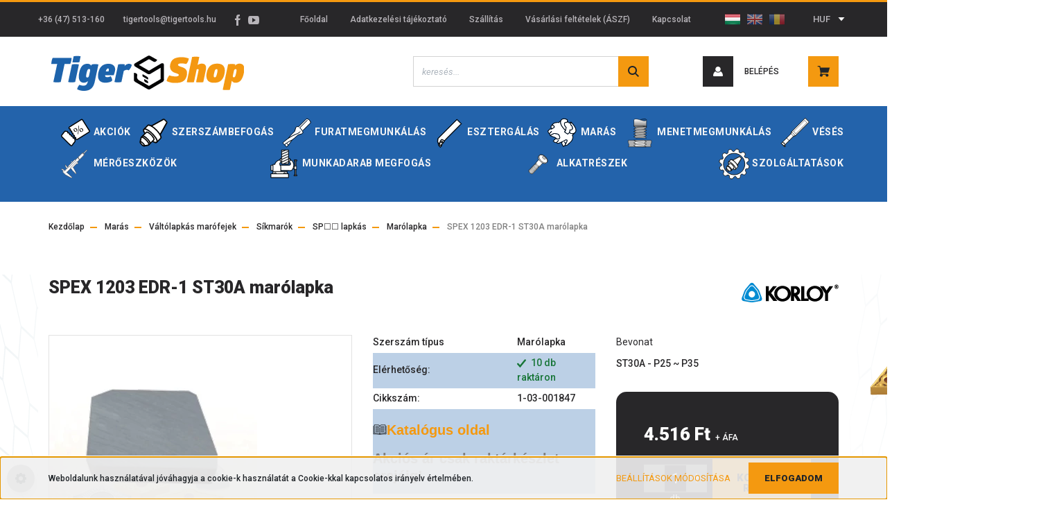

--- FILE ---
content_type: text/html; charset=UTF-8
request_url: https://tigershop.hu/spex-1203-edr-1-st30a-marolapka
body_size: 45804
content:
<!DOCTYPE html>
<html lang="hu" dir="ltr">
<head>
    <title>SPEX 1203 EDR-1 ST30A marólapka - KORLOY - Tiger-Tools Kft. | Fémforgácsoló szerszámok</title>
    <meta charset="utf-8">
    <meta name="keywords" content="SPEX 1203 EDR-1 ST30A marólapka, Fémforgácsoló szerszámok: váltólapkák, hordozó szerszámaik, szerszámbefogók, gyorsacél- és keményfém szerszámok, recézők, folyatófúrók">
    <meta name="description" content="SPEX 1203 EDR-1 ST30A marólapka termékünk most 5.736 Ft-os áron elérhető. Vásároljon kényelmesen és biztonságosan webáruházunkból, akár percek alatt!">
    <meta name="robots" content="index, follow">
    <link rel="image_src" href="https://tigershop.cdn.shoprenter.hu/custom/tigershop/image/data/Mar%C3%A1s/V%C3%A1lt%C3%B3lapk%C3%A1s%20mar%C3%B3fejek/Kep/SPEXSz.jpg.webp?lastmod=1720617591.1753867515">
    <meta property="og:title" content="SPEX 1203 EDR-1 ST30A marólapka" />
    <meta property="og:type" content="product" />
    <meta property="og:url" content="https://tigershop.hu/spex-1203-edr-1-st30a-marolapka" />
    <meta property="og:image" content="https://tigershop.cdn.shoprenter.hu/custom/tigershop/image/cache/w1719h900/Mar%C3%A1s/V%C3%A1lt%C3%B3lapk%C3%A1s%20mar%C3%B3fejek/Kep/SPEXSz.jpg.webp?lastmod=1720617591.1753867515" />
    <meta property="og:description" content="  Katalógus oldal  Akciós ár csak raktárkészlet erejéig!" />
    <link href="https://tigershop.cdn.shoprenter.hu/custom/tigershop/image/data/fav.png?lastmod=1579869565.1753867515" rel="icon" />
    <link href="https://tigershop.cdn.shoprenter.hu/custom/tigershop/image/data/fav.png?lastmod=1579869565.1753867515" rel="apple-touch-icon" />
    <base href="https://tigershop.hu:443" />
    <meta name="google-site-verification" content="dZHDxS4YmXIjTwVrDHW6HSQBVMeAbDy32bfcooxmkDg" />

    <meta name="viewport" content="width=device-width, initial-scale=1, maximum-scale=1, user-scalable=0">
            <link href="https://tigershop.hu/spex-1203-edr-1-st30a-marolapka" rel="canonical">
    
            
                    
                <link rel="preconnect" href="https://fonts.googleapis.com">
    <link rel="preconnect" href="https://fonts.gstatic.com" crossorigin>
    <link href="https://fonts.googleapis.com/css2?family=Roboto:ital,wght@0,300;0,400;0,500;0,700;0,900;1,300;1,400;1,500;1,700;1,900&display=swap" rel="stylesheet">
            <link rel="stylesheet" href="https://tigershop.cdn.shoprenter.hu/web/compiled/css/fancybox2.css?v=1768402760" media="screen">
            <link rel="stylesheet" href="https://tigershop.cdn.shoprenter.hu/custom/tigershop/catalog/view/theme/stockholm_global/style/1745914295.1585500970.1727429060.1733127225.css?v=null.1753867515" media="screen">
            <link rel="stylesheet" href="https://tigershop.cdn.shoprenter.hu/custom/tigershop/catalog/view/theme/stockholm_global/stylesheet/stylesheet.css?v=1733127225" media="screen">
        <script>
        window.nonProductQuality = 80;
    </script>
    <script src="//ajax.googleapis.com/ajax/libs/jquery/1.10.2/jquery.min.js"></script>
    <script>window.jQuery || document.write('<script src="https://tigershop.cdn.shoprenter.hu/catalog/view/javascript/jquery/jquery-1.10.2.min.js?v=1484139539"><\/script>');</script>
    <script type="text/javascript" src="//cdn.jsdelivr.net/npm/slick-carousel@1.8.1/slick/slick.min.js"></script>

            
    

    <!--Header JavaScript codes--><script src="https://tigershop.cdn.shoprenter.hu/web/compiled/js/countdown.js?v=1768402759"></script><script src="https://tigershop.cdn.shoprenter.hu/web/compiled/js/base.js?v=1768402759"></script><script src="https://tigershop.cdn.shoprenter.hu/web/compiled/js/fancybox2.js?v=1768402759"></script><script src="https://tigershop.cdn.shoprenter.hu/web/compiled/js/before_starter2_head.js?v=1768402759"></script><script src="https://tigershop.cdn.shoprenter.hu/web/compiled/js/before_starter2_productpage.js?v=1768402759"></script><script src="https://tigershop.cdn.shoprenter.hu/web/compiled/js/productreview.js?v=1768402759"></script><script src="https://tigershop.cdn.shoprenter.hu/web/compiled/js/nanobar.js?v=1768402759"></script><!--Header jQuery onLoad scripts--><script>window.countdownFormat='%D:%H:%M:%S';var BASEURL='https://tigershop.hu';Currency={"symbol_left":"","symbol_right":" Ft","decimal_place":0,"decimal_point":",","thousand_point":".","currency":"HUF","value":390};var ShopRenter=ShopRenter||{};ShopRenter.product={"id":9646,"sku":"1-03-001847","currency":"HUF","unitName":"db","price":5735.5699999999997,"name":"SPEX 1203 EDR-1 ST30A mar\u00f3lapka","brand":"KORLOY","currentVariant":{"Bevonat":"ST30A - P25 ~ P35"},"parent":{"id":9646,"sku":"1-03-001847","unitName":"db","price":5735.5699999999997,"name":"SPEX 1203 EDR-1 ST30A mar\u00f3lapka"}};$(document).ready(function(){$('.fancybox').fancybox({maxWidth:820,maxHeight:650,afterLoad:function(){wrapCSS=$(this.element).data('fancybox-wrapcss');if(wrapCSS){$('.fancybox-wrap').addClass(wrapCSS);}},helpers:{thumbs:{width:50,height:50}}});$('.fancybox-inline').fancybox({maxWidth:820,maxHeight:650,type:'inline'});});$(window).load(function(){var init_similar_products_Scroller=function(){$("#similar_products .aurora-scroll-click-mode").each(function(){var max=0;$(this).find($(".list_prouctname")).each(function(){var h=$(this).height();max=h>max?h:max;});$(this).find($(".list_prouctname")).each(function(){$(this).height(max);});});$("#similar_products .aurora-scroll-click-mode").auroraScroll({autoMode:"click",frameRate:60,speed:2.5,direction:-1,elementClass:"product-snapshot",pauseAfter:false,horizontal:true,visible:1,arrowsPosition:1},function(){initAurora();});}
init_similar_products_Scroller();});</script><script src="https://tigershop.cdn.shoprenter.hu/web/compiled/js/vue/manifest.bundle.js?v=1768402756"></script><script>var ShopRenter=ShopRenter||{};ShopRenter.onCartUpdate=function(callable){document.addEventListener('cartChanged',callable)};ShopRenter.onItemAdd=function(callable){document.addEventListener('AddToCart',callable)};ShopRenter.onItemDelete=function(callable){document.addEventListener('deleteCart',callable)};ShopRenter.onSearchResultViewed=function(callable){document.addEventListener('AuroraSearchResultViewed',callable)};ShopRenter.onSubscribedForNewsletter=function(callable){document.addEventListener('AuroraSubscribedForNewsletter',callable)};ShopRenter.onCheckoutInitiated=function(callable){document.addEventListener('AuroraCheckoutInitiated',callable)};ShopRenter.onCheckoutShippingInfoAdded=function(callable){document.addEventListener('AuroraCheckoutShippingInfoAdded',callable)};ShopRenter.onCheckoutPaymentInfoAdded=function(callable){document.addEventListener('AuroraCheckoutPaymentInfoAdded',callable)};ShopRenter.onCheckoutOrderConfirmed=function(callable){document.addEventListener('AuroraCheckoutOrderConfirmed',callable)};ShopRenter.onCheckoutOrderPaid=function(callable){document.addEventListener('AuroraOrderPaid',callable)};ShopRenter.onCheckoutOrderPaidUnsuccessful=function(callable){document.addEventListener('AuroraOrderPaidUnsuccessful',callable)};ShopRenter.onProductPageViewed=function(callable){document.addEventListener('AuroraProductPageViewed',callable)};ShopRenter.onMarketingConsentChanged=function(callable){document.addEventListener('AuroraMarketingConsentChanged',callable)};ShopRenter.onCustomerRegistered=function(callable){document.addEventListener('AuroraCustomerRegistered',callable)};ShopRenter.onCustomerLoggedIn=function(callable){document.addEventListener('AuroraCustomerLoggedIn',callable)};ShopRenter.onCustomerUpdated=function(callable){document.addEventListener('AuroraCustomerUpdated',callable)};ShopRenter.onCartPageViewed=function(callable){document.addEventListener('AuroraCartPageViewed',callable)};ShopRenter.customer={"userId":0,"userClientIP":"3.139.101.139","userGroupId":8,"customerGroupTaxMode":"gross","customerGroupPriceMode":"net_tax","email":"","phoneNumber":"","name":{"firstName":"","lastName":""}};ShopRenter.theme={"name":"stockholm_global","family":"stockholm","parent":""};ShopRenter.shop={"name":"tigershop","locale":"hu","currency":{"code":"HUF","rate":390},"domain":"tigershop.myshoprenter.hu"};ShopRenter.page={"route":"product\/product","queryString":"spex-1203-edr-1-st30a-marolapka"};ShopRenter.formSubmit=function(form,callback){callback();};let loadedAsyncScriptCount=0;function asyncScriptLoaded(position){loadedAsyncScriptCount++;if(position==='body'){if(document.querySelectorAll('.async-script-tag').length===loadedAsyncScriptCount){if(/complete|interactive|loaded/.test(document.readyState)){document.dispatchEvent(new CustomEvent('asyncScriptsLoaded',{}));}else{document.addEventListener('DOMContentLoaded',()=>{document.dispatchEvent(new CustomEvent('asyncScriptsLoaded',{}));});}}}}</script><script type="text/javascript"async class="async-script-tag"onload="asyncScriptLoaded('header')"src="https://static2.rapidsearch.dev/resultpage.js?shop=tigershop.shoprenter.hu"></script><script type="text/javascript"src="https://tigershop.cdn.shoprenter.hu/web/compiled/js/vue/customerEventDispatcher.bundle.js?v=1768402756"></script><!--Custom header scripts--><script async src="https://www.googletagmanager.com/gtag/js?id=G-J8TN4PEM9H"></script><script>window.dataLayer=window.dataLayer||[];function gtag(){dataLayer.push(arguments);}
gtag('js',new Date());gtag('config','G-J8TN4PEM9H');</script><script async src="https://www.googletagmanager.com/gtag/js?id=G-8DSX2N5435"></script><script>window.dataLayer=window.dataLayer||[];function gtag(){dataLayer.push(arguments);}
gtag('js',new Date());gtag('config','G-8DSX2N5435');</script>                
            
            <script>window.dataLayer=window.dataLayer||[];function gtag(){dataLayer.push(arguments)};var ShopRenter=ShopRenter||{};ShopRenter.config=ShopRenter.config||{};ShopRenter.config.googleConsentModeDefaultValue="denied";</script>                        <script type="text/javascript" src="https://tigershop.cdn.shoprenter.hu/web/compiled/js/vue/googleConsentMode.bundle.js?v=1768402756"></script>

            
            
            
            
                <!--Global site tag(gtag.js)--><script async src="https://www.googletagmanager.com/gtag/js?id=G-8LP27YHG4P"></script><script>window.dataLayer=window.dataLayer||[];function gtag(){dataLayer.push(arguments);}
gtag('js',new Date());gtag('config','G-8LP27YHG4P');</script>                                <script type="text/javascript" src="https://tigershop.cdn.shoprenter.hu/web/compiled/js/vue/GA4EventSender.bundle.js?v=1768402756"></script>

    
    
</head>

<body id="body" class="page-body product-page-body show-quantity-in-module show-quantity-in-category stockholm_global-body" role="document">

                    

<!-- cached -->    <div class="nanobar-cookie-cog d-flex-center rounded-circle js-hidden-nanobar-button">
        <svg width="16" height="16" viewBox="0 0 24 24" fill="currentColor" xmlns="https://www.w3.org/2000/svg">
    <path d="M23.2736 9.61743L21.5884 9.32688C21.385 8.54237 21.0654 7.78693 20.6586 7.08959L21.6465 5.69492C21.908 5.34625 21.8789 4.8523 21.5593 4.56174L19.4092 2.41162C19.1186 2.09201 18.6247 2.06295 18.276 2.32446L16.8814 3.31235C16.184 2.93462 15.4286 2.61501 14.6731 2.41162L14.3826 0.726392C14.3245 0.290557 13.9467 0 13.5109 0H10.4891C10.0533 0 9.67554 0.290557 9.61743 0.726392L9.32688 2.41162C8.54237 2.61501 7.78693 2.93462 7.08959 3.3414L5.69492 2.35351C5.34625 2.09201 4.8523 2.12107 4.56174 2.44068L2.41162 4.5908C2.09201 4.88136 2.06295 5.3753 2.32446 5.72397L3.31235 7.11864C2.93462 7.81598 2.61501 8.57143 2.41162 9.32688L0.726392 9.61743C0.290557 9.67554 0 10.0533 0 10.4891V13.5109C0 13.9467 0.290557 14.3245 0.726392 14.3826L2.41162 14.6731C2.61501 15.4576 2.93462 16.2131 3.3414 16.9104L2.35351 18.3051C2.09201 18.6538 2.12107 19.1477 2.44068 19.4383L4.5908 21.5884C4.88136 21.908 5.3753 21.937 5.72397 21.6755L7.11864 20.6877C7.81598 21.0654 8.57143 21.385 9.32688 21.5884L9.61743 23.2736C9.67554 23.7094 10.0533 24 10.4891 24H13.5109C13.9467 24 14.3245 23.7094 14.3826 23.2736L14.6731 21.5884C15.4576 21.385 16.2131 21.0654 16.9104 20.6586L18.3051 21.6465C18.6538 21.908 19.1477 21.8789 19.4383 21.5593L21.5884 19.4092C21.908 19.1186 21.937 18.6247 21.6755 18.276L20.6877 16.8814C21.0654 16.184 21.385 15.4286 21.5884 14.6731L23.2736 14.3826C23.7094 14.3245 24 13.9467 24 13.5109V10.4891C24 10.0533 23.7094 9.67554 23.2736 9.61743ZM12 16.7942C9.35593 16.7942 7.20581 14.6441 7.20581 12C7.20581 9.35593 9.35593 7.20581 12 7.20581C14.6441 7.20581 16.7942 9.35593 16.7942 12C16.7942 14.6441 14.6441 16.7942 12 16.7942Z"/>
</svg>

    </div>
<div class="Fixed nanobar js-nanobar-first-login">
    <div class="container nanobar-container">
        <div class="row flex-column flex-sm-row">
            <div class="col-12 col-sm-6 col-lg-8 nanobar-text-cookies align-self-center text-sm-left">
                Weboldalunk használatával jóváhagyja a cookie-k használatát a Cookie-kkal kapcsolatos irányelv értelmében.
            </div>
            <div class="col-12 col-sm-6 col-lg-4 nanobar-buttons m-sm-0 text-center text-sm-right">
                <a href="" class="btn btn-link nanobar-settings-button js-nanobar-settings-button">
                    Beállítások módosítása
                </a>
                <a href="" class="btn btn-primary nanobar-btn js-nanobar-close-cookies" data-button-save-text="Beállítások mentése">
                    Elfogadom
                </a>
            </div>
        </div>
        <div class="nanobar-cookies js-nanobar-cookies flex-column flex-sm-row text-left pt-3 mt-3" style="display: none;">
            <div class="custom-control custom-checkbox">
                <input id="required_cookies" class="custom-control-input" type="checkbox" name="required_cookies" disabled checked/>
                <label for="required_cookies" class="custom-control-label">
                    Szükséges cookie-k
                    <div class="cookies-help-text">
                        Ezek a cookie-k segítenek abban, hogy a webáruház használható és működőképes legyen.
                    </div>
                </label>
            </div>
            <div class="custom-control custom-checkbox">
                <input id="marketing_cookies" class="custom-control-input js-nanobar-marketing-cookies" type="checkbox" name="marketing_cookies"
                         checked />
                <label for="marketing_cookies" class="custom-control-label">
                    Marketing cookie-k
                    <div class="cookies-help-text">
                        Ezeket a cookie-k segítenek abban, hogy az Ön érdeklődési körének megfelelő reklámokat és termékeket jelenítsük meg a webáruházban.
                    </div>
                </label>
            </div>
        </div>
    </div>
</div>

<script>
    (function ($) {
        $(document).ready(function () {
            new AuroraNanobar.FirstLogNanobarCheckbox(jQuery('.js-nanobar-first-login'), 'bottom');
        });
    })(jQuery);
</script>
<!-- /cached -->
<!-- cached --><div class="Fixed nanobar js-nanobar-free-shipping">
    <div class="container nanobar-container">
        <button type="button" class="close js-nanobar-close" aria-label="Close">
            <span aria-hidden="true">&times;</span>
        </button>
        <div class="nanobar-text px-3"></div>
    </div>
</div>

<script>$(document).ready(function(){document.nanobarInstance=new AuroraNanobar.FreeShippingNanobar($('.js-nanobar-free-shipping'),'bottom','500','','1');});</script><!-- /cached -->
                <!-- page-wrap -->

                <div class="page-wrap">
                            
    <header class="sticky-header d-none d-lg-block">
                    <div class="header-top-line">
                <div class="container">
                    <div class="header-top d-flex">
                        <div class="header-top-left d-flex align-items-center">
                                <div id="section-header_contact_stockholm" class="section-wrapper ">
    
    <div class="module content-module section-module section-contact header-section-contact shoprenter-section">
    <div class="module-body section-module-body">
        <div class="contact-wrapper-box d-flex">
                            <div class="header-contact-col header-contact-phone">
                    <a class="header-contact-link" href="tel:+36 (47) 513-160">
                        +36 (47) 513-160
                    </a>
                </div>
                                        <div class="header-contact-col header-contact-mail">
                    <a class="header-contact-link" href="mailto:tigertools@tigertools.hu">tigertools@tigertools.hu</a>
                </div>
                        <div class="header-contact-social-box">
                                    <a class="header-contact-link" class="header-social-link" target="_blank" href="https://www.facebook.com/Tiger.Tools.Kft/">
                        <i>
                            <svg width="8" height="16" viewBox="0 0 12 24" fill="currentColor" xmlns="https://www.w3.org/2000/svg">
    <path d="M7.5 8.25V5.25C7.5 4.422 8.172 3.75 9 3.75H10.5V0H7.5C5.0145 0 3 2.0145 3 4.5V8.25H0V12H3V24H7.5V12H10.5L12 8.25H7.5Z"/>
</svg>
                        </i>
                    </a>
                                                                    <a class="header-contact-link" class="header-social-link" target="_blank" href="https://www.youtube.com/channel/UC1mHur2rphOV-eYdXtQI_2A">
                        <i>
                            <svg width="16" height="12" viewBox="0 0 24 18" fill="currentColor" xmlns="https://www.w3.org/2000/svg">
    <path d="M22.98 1.73455C22.329 0.471273 21.6225 0.238909 20.184 0.150545C18.747 0.0441818 15.1335 0 12.003 0C8.8665 0 5.2515 0.0441819 3.816 0.148909C2.3805 0.238909 1.6725 0.469636 1.0155 1.73455C0.345 2.99618 0 5.16927 0 8.99509C0 8.99836 0 9 0 9C0 9.00327 0 9.00491 0 9.00491V9.00818C0 12.8176 0.345 15.0071 1.0155 16.2556C1.6725 17.5189 2.379 17.748 3.8145 17.8544C5.2515 17.946 8.8665 18 12.003 18C15.1335 18 18.747 17.946 20.1855 17.856C21.624 17.7496 22.3305 17.5205 22.9815 16.2573C23.658 15.0087 24 12.8193 24 9.00982C24 9.00982 24 9.00491 24 9.00164C24 9.00164 24 8.99836 24 8.99673C24 5.16927 23.658 2.99618 22.98 1.73455ZM9 13.9091V4.09091L16.5 9L9 13.9091Z"/>
</svg>

                        </i>
                    </a>
                                                            </div>
        </div>
    </div>
</div>


</div>
    

                        </div>
                        <div class="header-top-right d-flex ml-auto">
                            <!-- cached -->
    <ul class="nav headermenu-list">
                    <li class="nav-item">
                <a class="nav-link" href="https://tigershop.hu"
                    target="_self"
                                        title="Főoldal"
                >
                    Főoldal
                </a>
                            </li>
                    <li class="nav-item">
                <a class="nav-link" href="https://tigershop.hu/adatvedelmi_nyilatkozat_3"
                    target="_self"
                                        title="Adatkezelési tájékoztató"
                >
                    Adatkezelési tájékoztató
                </a>
                            </li>
                    <li class="nav-item">
                <a class="nav-link" href="https://tigershop.hu/szallitas"
                    target="_self"
                                        title="Szállítás"
                >
                    Szállítás
                </a>
                            </li>
                    <li class="nav-item">
                <a class="nav-link" href="https://tigershop.hu/vasarlasi_feltetelek_5"
                    target="_self"
                                        title="Vásárlási feltételek (ÁSZF)"
                >
                    Vásárlási feltételek (ÁSZF)
                </a>
                            </li>
                    <li class="nav-item">
                <a class="nav-link" href="https://tigershop.hu/index.php?route=information/contact"
                    target="_self"
                                        title="Kapcsolat"
                >
                    Kapcsolat
                </a>
                            </li>
            </ul>
    <!-- /cached -->
                            <div class="header-language-currencies d-flex align-items-center">
                                <!-- cached -->


                    
    
    <div id="languageselect" class="module content-module header-position hide-top languageselect-module" >
                                    <div class="module-body">
                        <form action="/" method="post" enctype="multipart/form-data" id="language-form">
            <div class="d-flex justify-content-lg-between language-select-wrapper">
                                                            <div class="language-icon active cursor-pointer language-data" data-langcode="hu">
                    <img class="language-change" src="https://tigershop.cdn.shoprenter.hu/catalog/view/theme/default/image/flags/HU.png?v=null.1753867515" alt="Hungarian" style="width: 24px; height: 24px;"/>
                </div>
                                <div class="language-icon cursor-pointer language-data" data-langcode="en">
                    <img class="language-change" src="https://tigershop.cdn.shoprenter.hu/catalog/view/theme/default/image/flags/EN.png?v=null.1753867515" alt="English" style="width: 24px; height: 24px;"/>
                </div>
                                <div class="language-icon cursor-pointer language-data" data-langcode="ro">
                    <img class="language-change" src="https://tigershop.cdn.shoprenter.hu/catalog/view/theme/default/image/flags/RO.png?v=null.1753867515" alt="Romanian" style="width: 24px; height: 24px;"/>
                </div>
                                <input type="hidden" value="" name="language_code"/>
                        </div>
            <script>$(window).load(function(){$('.language-change').one('click',function(){var language_code=$(this).parent('.language-data').data('langcode');$('input[name="language_code"]').attr('value',language_code);$('#language-form').submit();});});</script>        </form>
            </div>
                                </div>
    
    <!-- /cached -->
                                <!-- cached -->


                    
    
    <div id="currenciesselect" class="module content-module header-position hide-top currenciesselect-module" >
                                    <div class="module-body">
                        <form action="/" method="post" enctype="multipart/form-data">
            <select class="form-control form-control-sm currencieselect-select" name="currency_id" onchange="this.form.submit()">
                                    <option
                        value="HUF" selected="selected">
                        HUF
                    </option>
                                    <option
                        value="EUR" >
                        EUR
                    </option>
                                    <option
                        value="RON" >
                        RON
                    </option>
                            </select>
        </form>
            </div>
                                </div>
    
    <!-- /cached -->
                            </div>
                        </div>
                    </div>
                </div>
            </div>
            <div class="header-middle-line">
                <div class="container">
                    <div class="header-middle d-flex justify-content-between">
                        <!-- cached -->
    <a class="navbar-brand" href="/"><img style="border: 0; max-width: 282px;" src="https://tigershop.cdn.shoprenter.hu/custom/tigershop/image/cache/w282h55m00/Kep/TS-logo.png?v=1658740006" title="Tiger-Tools Kft." alt="Tiger-Tools Kft." /></a>
<!-- /cached -->
                                                    
<div class="dropdown search-module d-flex">
    <div class="input-group">
        <input class="form-control disableAutocomplete" type="text" placeholder="keresés..." value=""
               id="filter_keyword" 
               onclick="this.value=(this.value==this.defaultValue)?'':this.value;"/>
        <div class="input-group-append">
            <button class="btn btn-primary" onclick="moduleSearch();">
                <svg width="16" height="16" viewBox="0 0 24 24" fill="currentColor" xmlns="https://www.w3.org/2000/svg">
    <path d="M17.6125 15.4913C18.7935 13.8785 19.4999 11.8975 19.4999 9.74998C19.4999 4.37403 15.1259 0 9.74993 0C4.37398 0 0 4.37403 0 9.74998C0 15.1259 4.37403 19.5 9.74998 19.5C11.8975 19.5 13.8787 18.7934 15.4915 17.6124L21.8789 23.9999L24 21.8788C24 21.8787 17.6125 15.4913 17.6125 15.4913ZM9.74998 16.4999C6.02782 16.4999 3.00001 13.4721 3.00001 9.74998C3.00001 6.02782 6.02782 3.00001 9.74998 3.00001C13.4721 3.00001 16.5 6.02782 16.5 9.74998C16.5 13.4721 13.4721 16.4999 9.74998 16.4999Z"/>
</svg>

            </button>
        </div>
    </div>

    <input type="hidden" id="filter_description" value="1"/>
    <input type="hidden" id="search_shopname" value="tigershop"/>
    <div id="results" class="dropdown-menu search-results p-0"></div>
</div>



                                                <!-- cached -->
    <ul class="nav login-list">
                    <li class="nav-item nav-item-login">
                <a class="nav-link d-flex align-items-center header-middle-link" href="index.php?route=account/login" title="Belépés">
                    <span class="btn d-flex justify-content-center align-items-center nav-item-login-icon header-icon-box">
                        <svg width="14" height="14" viewBox="0 0 24 24" fill="currentColor" xmlns="https://www.w3.org/2000/svg">
    <path d="M18.3622 11.696C16.8819 13.6134 14.6142 14.8278 12 14.8278C9.44882 14.8278 7.11811 13.6134 5.63779 11.696C2.20472 13.901 0 17.7358 0 21.986C0 23.1364 0.88189 23.9992 1.98425 23.9992H21.9843C23.1181 24.0312 24 23.0725 24 21.986C24 17.7358 21.7953 13.8691 18.3622 11.696Z"/>
    <path d="M12 0C8.40945 0 5.51181 2.97194 5.51181 6.58301C5.51181 10.226 8.44094 13.166 12 13.166C15.5591 13.166 18.4882 10.258 18.4882 6.58301C18.4882 2.90803 15.5906 0 12 0Z"/>
</svg>

                    </span>
                    <span class="d-flex login-item-title">
                        Belépés
                    </span>
                </a>
            </li>
            <li class="nav-item nav-item-register d-none">
                <a class="nav-link" href="index.php?route=account/create" title="Regisztráció">
                    Regisztráció
                </a>
            </li>
            </ul>
<!-- /cached -->
                        <hx:include src="/_fragment?_path=_format%3Dhtml%26_locale%3Den%26_controller%3Dmodule%252Fwishlist&amp;_hash=XXGwgS7CydOgVK7KcgAziyuUu1wUCBxdR%2FTP4KDARgA%3D"></hx:include>
                        <div id="js-cart" class="d-md-flex align-items-md-center">
                            <hx:include src="/_fragment?_path=_format%3Dhtml%26_locale%3Den%26_controller%3Dmodule%252Fcart&amp;_hash=9Ok26wtoODM3RKWT66CBkFed5QxhifgNaHh1JuIICZE%3D"></hx:include>
                        </div>
                    </div>
                </div>
            </div>
            <div class="header-bottom-line">
                <div class="container">
                    <div class="header-bottom">
                        <nav class="navbar navbar-expand-lg justify-content-between">
                            


                    
            <div id="module_category_wrapper" class="module-category-wrapper">
    
    <div id="category" class="module content-module header-position category-module" >
                <div class="module-body">
                        <div id="category-nav">
            


<ul class="nav nav-pills category category-menu sf-menu sf-horizontal cached">
    <li id="cat_372" class="nav-item item category-list module-list parent even">
    <a href="https://tigershop.hu/akciok-372" class="nav-link">
        <span>AKCIÓK</span>
    </a>
            <ul class="nav flex-column children"><li id="cat_3781" class="nav-item item category-list module-list even">
    <a href="https://tigershop.hu/akciok-372/gyorsacel-szerszam-keszletkisopres-3781" class="nav-link">
        <span>Gyorsacél szerszám készletkisöprés</span>
    </a>
    </li><li id="cat_3794" class="nav-item item category-list module-list odd">
    <a href="https://tigershop.hu/akciok-372/inovatools-3794" class="nav-link">
        <span>InovaTools ECO</span>
    </a>
    </li><li id="cat_3806" class="nav-item item category-list module-list even">
    <a href="https://tigershop.hu/akciok-372/szerszambefogok-utolso-darabok-3806" class="nav-link">
        <span>Szerszámbefogók – Utolsó darabok!</span>
    </a>
    </li><li id="cat_3474" class="nav-item item category-list module-list parent odd">
    <a href="https://tigershop.hu/akciok-372/beszuro-kes-akcio-3474" class="nav-link">
        <span>Beszúró szerszámok 98%-os kedvezménnyel!</span>
    </a>
            <ul class="nav flex-column children"><li id="cat_3488" class="nav-item item category-list module-list parent even">
    <a href="https://tigershop.hu/akciok-372/beszuro-kes-akcio-3474/ksp-200-2-mm-3488" class="nav-link">
        <span>KSP 200 = 2 mm</span>
    </a>
            <ul class="nav flex-column children"><li id="cat_3491" class="nav-item item category-list module-list even">
    <a href="https://tigershop.hu/akciok-372/beszuro-kes-akcio-3474/ksp-200-2-mm-3488/leszurolapka-3491" class="nav-link">
        <span>Leszúrólapka</span>
    </a>
    </li><li id="cat_3506" class="nav-item item category-list module-list odd">
    <a href="https://tigershop.hu/akciok-372/beszuro-kes-akcio-3474/ksp-200-2-mm-3488/leszuropenge-3506" class="nav-link">
        <span>Leszúrópenge</span>
    </a>
    </li></ul>
    </li><li id="cat_3494" class="nav-item item category-list module-list parent odd">
    <a href="https://tigershop.hu/akciok-372/beszuro-kes-akcio-3474/ksp-300-3-mm-3494" class="nav-link">
        <span>KSP 300 = 3 mm</span>
    </a>
            <ul class="nav flex-column children"><li id="cat_3497" class="nav-item item category-list module-list even">
    <a href="https://tigershop.hu/akciok-372/beszuro-kes-akcio-3474/ksp-300-3-mm-3494/leszurolapka-3497" class="nav-link">
        <span>Leszúrólapka</span>
    </a>
    </li><li id="cat_3509" class="nav-item item category-list module-list odd">
    <a href="https://tigershop.hu/akciok-372/beszuro-kes-akcio-3474/ksp-300-3-mm-3494/leszuropenge-3509" class="nav-link">
        <span>Leszúrópenge</span>
    </a>
    </li></ul>
    </li><li id="cat_3500" class="nav-item item category-list module-list even">
    <a href="https://tigershop.hu/akciok-372/beszuro-kes-akcio-3474/ksp-400-4-mm-3500" class="nav-link">
        <span>KSP 400 = 4 mm</span>
    </a>
    </li></ul>
    </li></ul>
    </li><li id="cat_140" class="nav-item item category-list module-list parent odd">
    <a href="https://tigershop.hu/szerszambefogas-140" class="nav-link">
        <span>Szerszámbefogás </span>
    </a>
            <ul class="nav flex-column children"><li id="cat_1034" class="nav-item item category-list module-list even">
    <a href="https://tigershop.hu/szerszambefogas-140/hengeres-szar-1034" class="nav-link">
        <span>Hengeres szár</span>
    </a>
    </li><li id="cat_141" class="nav-item item category-list module-list parent odd">
    <a href="https://tigershop.hu/szerszambefogas-140/din-2080-iso-141" class="nav-link">
        <span>DIN 2080 ISO</span>
    </a>
            <ul class="nav flex-column children"><li id="cat_148" class="nav-item item category-list module-list even">
    <a href="https://tigershop.hu/szerszambefogas-140/din-2080-iso-141/er-patronos-befogok-148" class="nav-link">
        <span>ER Patronos befogók</span>
    </a>
    </li><li id="cat_149" class="nav-item item category-list module-list odd">
    <a href="https://tigershop.hu/szerszambefogas-140/din-2080-iso-141/kombi-maro-tuskek-149" class="nav-link">
        <span>Kombi marótüskék</span>
    </a>
    </li><li id="cat_151" class="nav-item item category-list module-list even">
    <a href="https://tigershop.hu/szerszambefogas-140/din-2080-iso-141/weldon-befogok-151" class="nav-link">
        <span>Weldon befogók</span>
    </a>
    </li><li id="cat_152" class="nav-item item category-list module-list parent odd">
    <a href="https://tigershop.hu/szerszambefogas-140/din-2080-iso-141/morse-kupos-befogok-152" class="nav-link">
        <span>Morse kupós befogók</span>
    </a>
            <ul class="nav flex-column children"><li id="cat_153" class="nav-item item category-list module-list even">
    <a href="https://tigershop.hu/szerszambefogas-140/din-2080-iso-141/morse-kupos-befogok-152/kiutoekes-153" class="nav-link">
        <span>Kiütőékes </span>
    </a>
    </li></ul>
    </li><li id="cat_155" class="nav-item item category-list module-list even">
    <a href="https://tigershop.hu/szerszambefogas-140/din-2080-iso-141/furotokmany-felfogok-155" class="nav-link">
        <span>Fúrótokmány felfogók</span>
    </a>
    </li><li id="cat_156" class="nav-item item category-list module-list odd">
    <a href="https://tigershop.hu/szerszambefogas-140/din-2080-iso-141/atalakito-adapterek-156" class="nav-link">
        <span>Átalakító, adapterek</span>
    </a>
    </li><li id="cat_157" class="nav-item item category-list module-list even">
    <a href="https://tigershop.hu/szerszambefogas-140/din-2080-iso-141/keszletek-157" class="nav-link">
        <span>Készletek</span>
    </a>
    </li></ul>
    </li><li id="cat_142" class="nav-item item category-list module-list parent even">
    <a href="https://tigershop.hu/szerszambefogas-140/din-69971-sk-142" class="nav-link">
        <span>DIN 69871 SK</span>
    </a>
            <ul class="nav flex-column children"><li id="cat_211" class="nav-item item category-list module-list parent even">
    <a href="https://tigershop.hu/szerszambefogas-140/din-69971-sk-142/er-patronos-befogok-211" class="nav-link">
        <span>ER Patronos befogók</span>
    </a>
            <ul class="nav flex-column children"><li id="cat_212" class="nav-item item category-list module-list even">
    <a href="https://tigershop.hu/szerszambefogas-140/din-69971-sk-142/er-patronos-befogok-211/normal-212" class="nav-link">
        <span>Normál </span>
    </a>
    </li><li id="cat_213" class="nav-item item category-list module-list odd">
    <a href="https://tigershop.hu/szerszambefogas-140/din-69971-sk-142/er-patronos-befogok-211/hosszu-100-mm-213" class="nav-link">
        <span>Hosszú (100 mm)</span>
    </a>
    </li><li id="cat_214" class="nav-item item category-list module-list even">
    <a href="https://tigershop.hu/szerszambefogas-140/din-69971-sk-142/er-patronos-befogok-211/extra-hosszu-160-mm-214" class="nav-link">
        <span>Extra Hosszú (160 mm)</span>
    </a>
    </li></ul>
    </li><li id="cat_215" class="nav-item item category-list module-list odd">
    <a href="https://tigershop.hu/szerszambefogas-140/din-69971-sk-142/ero-befogok-215" class="nav-link">
        <span>Erő befogók</span>
    </a>
    </li><li id="cat_216" class="nav-item item category-list module-list parent even">
    <a href="https://tigershop.hu/szerszambefogas-140/din-69971-sk-142/kombi-marotuskek-216" class="nav-link">
        <span>Kombi marótüskék</span>
    </a>
            <ul class="nav flex-column children"><li id="cat_217" class="nav-item item category-list module-list even">
    <a href="https://tigershop.hu/szerszambefogas-140/din-69971-sk-142/kombi-marotuskek-216/normal-217" class="nav-link">
        <span>Normál</span>
    </a>
    </li><li id="cat_218" class="nav-item item category-list module-list odd">
    <a href="https://tigershop.hu/szerszambefogas-140/din-69971-sk-142/kombi-marotuskek-216/hosszu-100-mm-218" class="nav-link">
        <span>Hosszú (100 mm)</span>
    </a>
    </li><li id="cat_219" class="nav-item item category-list module-list even">
    <a href="https://tigershop.hu/szerszambefogas-140/din-69971-sk-142/kombi-marotuskek-216/extra-hosszu-160-mm-219" class="nav-link">
        <span>Extra Hosszú (160 mm)</span>
    </a>
    </li></ul>
    </li><li id="cat_220" class="nav-item item category-list module-list odd">
    <a href="https://tigershop.hu/szerszambefogas-140/din-69971-sk-142/kereszthornyos-marotuskek-220" class="nav-link">
        <span>Kereszthornyos marótüskék	</span>
    </a>
    </li><li id="cat_221" class="nav-item item category-list module-list parent even">
    <a href="https://tigershop.hu/szerszambefogas-140/din-69971-sk-142/weldon-befogok-221" class="nav-link">
        <span>Weldon befogók</span>
    </a>
            <ul class="nav flex-column children"><li id="cat_222" class="nav-item item category-list module-list even">
    <a href="https://tigershop.hu/szerszambefogas-140/din-69971-sk-142/weldon-befogok-221/normal-222" class="nav-link">
        <span>Normál</span>
    </a>
    </li><li id="cat_223" class="nav-item item category-list module-list odd">
    <a href="https://tigershop.hu/szerszambefogas-140/din-69971-sk-142/weldon-befogok-221/hosszu-100-mm-223" class="nav-link">
        <span>Hosszú (100 mm)</span>
    </a>
    </li><li id="cat_224" class="nav-item item category-list module-list even">
    <a href="https://tigershop.hu/szerszambefogas-140/din-69971-sk-142/weldon-befogok-221/extra-hosszu-160-mm-224" class="nav-link">
        <span>Extra Hosszú (160 mm)</span>
    </a>
    </li></ul>
    </li><li id="cat_225" class="nav-item item category-list module-list parent odd">
    <a href="https://tigershop.hu/szerszambefogas-140/din-69971-sk-142/morse-kupos-befogok-225" class="nav-link">
        <span>Morse kúpos befogók</span>
    </a>
            <ul class="nav flex-column children"><li id="cat_226" class="nav-item item category-list module-list even">
    <a href="https://tigershop.hu/szerszambefogas-140/din-69971-sk-142/morse-kupos-befogok-225/kiutoekes-226" class="nav-link">
        <span>Kiütőékes</span>
    </a>
    </li><li id="cat_227" class="nav-item item category-list module-list odd">
    <a href="https://tigershop.hu/szerszambefogas-140/din-69971-sk-142/morse-kupos-befogok-225/behuzo-menetes-227" class="nav-link">
        <span>Behúzó menetes</span>
    </a>
    </li></ul>
    </li><li id="cat_228" class="nav-item item category-list module-list even">
    <a href="https://tigershop.hu/szerszambefogas-140/din-69971-sk-142/furotokmany-felfogok-228" class="nav-link">
        <span>Fúrótokmány felfogók</span>
    </a>
    </li><li id="cat_230" class="nav-item item category-list module-list odd">
    <a href="https://tigershop.hu/szerszambefogas-140/din-69971-sk-142/gyorsan-cserelheto-menetfuro-tokmanyok-230" class="nav-link">
        <span>Gyorsan cserélhető menetfúró tokmányók</span>
    </a>
    </li><li id="cat_231" class="nav-item item category-list module-list even">
    <a href="https://tigershop.hu/szerszambefogas-140/din-69971-sk-142/menetes-marofelfogok-231" class="nav-link">
        <span>Menetes marófelfogók	</span>
    </a>
    </li><li id="cat_232" class="nav-item item category-list module-list odd">
    <a href="https://tigershop.hu/szerszambefogas-140/din-69971-sk-142/nyersdarabok-232" class="nav-link">
        <span>Nyersdarabok</span>
    </a>
    </li><li id="cat_233" class="nav-item item category-list module-list even">
    <a href="https://tigershop.hu/szerszambefogas-140/din-69971-sk-142/keszletek-233" class="nav-link">
        <span>Készletek</span>
    </a>
    </li></ul>
    </li><li id="cat_143" class="nav-item item category-list module-list parent odd">
    <a href="https://tigershop.hu/szerszambefogas-140/jis-b-6339-bt-143" class="nav-link">
        <span>JIS B 6339 BT</span>
    </a>
            <ul class="nav flex-column children"><li id="cat_168" class="nav-item item category-list module-list parent even">
    <a href="https://tigershop.hu/szerszambefogas-140/jis-b-6339-bt-143/er-patronos-befogok-168" class="nav-link">
        <span>ER Patronos befogók</span>
    </a>
            <ul class="nav flex-column children"><li id="cat_169" class="nav-item item category-list module-list even">
    <a href="https://tigershop.hu/szerszambefogas-140/jis-b-6339-bt-143/er-patronos-befogok-168/normal-169" class="nav-link">
        <span>Normál</span>
    </a>
    </li><li id="cat_170" class="nav-item item category-list module-list odd">
    <a href="https://tigershop.hu/szerszambefogas-140/jis-b-6339-bt-143/er-patronos-befogok-168/hosszu-100-mm-170" class="nav-link">
        <span>Hosszú (100 mm)</span>
    </a>
    </li><li id="cat_171" class="nav-item item category-list module-list even">
    <a href="https://tigershop.hu/szerszambefogas-140/jis-b-6339-bt-143/er-patronos-befogok-168/extra-hosszu-160-mm-171" class="nav-link">
        <span>Extra hosszú (160 mm)</span>
    </a>
    </li></ul>
    </li><li id="cat_172" class="nav-item item category-list module-list odd">
    <a href="https://tigershop.hu/szerszambefogas-140/jis-b-6339-bt-143/ero-befogok-172" class="nav-link">
        <span>Erő befogók</span>
    </a>
    </li><li id="cat_173" class="nav-item item category-list module-list parent even">
    <a href="https://tigershop.hu/szerszambefogas-140/jis-b-6339-bt-143/kombi-marotuskek-173" class="nav-link">
        <span>Kombi marótüskék</span>
    </a>
            <ul class="nav flex-column children"><li id="cat_174" class="nav-item item category-list module-list even">
    <a href="https://tigershop.hu/szerszambefogas-140/jis-b-6339-bt-143/kombi-marotuskek-173/normal-174" class="nav-link">
        <span>Normál</span>
    </a>
    </li><li id="cat_175" class="nav-item item category-list module-list odd">
    <a href="https://tigershop.hu/szerszambefogas-140/jis-b-6339-bt-143/kombi-marotuskek-173/hosszu-100-mm-175" class="nav-link">
        <span>Hosszú (100 mm)</span>
    </a>
    </li><li id="cat_176" class="nav-item item category-list module-list even">
    <a href="https://tigershop.hu/szerszambefogas-140/jis-b-6339-bt-143/kombi-marotuskek-173/extra-hosszu-160-mm-176" class="nav-link">
        <span>Extra Hosszú (160 mm)</span>
    </a>
    </li></ul>
    </li><li id="cat_177" class="nav-item item category-list module-list parent odd">
    <a href="https://tigershop.hu/szerszambefogas-140/jis-b-6339-bt-143/kereszthornyos-marotuskek-177" class="nav-link">
        <span>Kereszthornyos marótüskék</span>
    </a>
            <ul class="nav flex-column children"><li id="cat_178" class="nav-item item category-list module-list even">
    <a href="https://tigershop.hu/szerszambefogas-140/jis-b-6339-bt-143/kereszthornyos-marotuskek-177/normal-178" class="nav-link">
        <span>Normál</span>
    </a>
    </li><li id="cat_179" class="nav-item item category-list module-list odd">
    <a href="https://tigershop.hu/szerszambefogas-140/jis-b-6339-bt-143/kereszthornyos-marotuskek-177/hosszu-250-mm-179" class="nav-link">
        <span>Hosszú (250 mm)</span>
    </a>
    </li></ul>
    </li><li id="cat_180" class="nav-item item category-list module-list parent even">
    <a href="https://tigershop.hu/szerszambefogas-140/jis-b-6339-bt-143/weldon-befogok-180" class="nav-link">
        <span>Weldon befogók</span>
    </a>
            <ul class="nav flex-column children"><li id="cat_182" class="nav-item item category-list module-list even">
    <a href="https://tigershop.hu/szerszambefogas-140/jis-b-6339-bt-143/weldon-befogok-180/normal-182" class="nav-link">
        <span>Normál</span>
    </a>
    </li><li id="cat_181" class="nav-item item category-list module-list odd">
    <a href="https://tigershop.hu/szerszambefogas-140/jis-b-6339-bt-143/weldon-befogok-180/hosszu-100-mm-181" class="nav-link">
        <span>Hosszú (100 mm)</span>
    </a>
    </li><li id="cat_183" class="nav-item item category-list module-list even">
    <a href="https://tigershop.hu/szerszambefogas-140/jis-b-6339-bt-143/weldon-befogok-180/extra-hosszu-160-mm-183" class="nav-link">
        <span>Extra Hosszú (160 mm)</span>
    </a>
    </li></ul>
    </li><li id="cat_184" class="nav-item item category-list module-list parent odd">
    <a href="https://tigershop.hu/szerszambefogas-140/jis-b-6339-bt-143/morse-kupos-befogok-184" class="nav-link">
        <span>Morse kúpos befogók</span>
    </a>
            <ul class="nav flex-column children"><li id="cat_185" class="nav-item item category-list module-list even">
    <a href="https://tigershop.hu/szerszambefogas-140/jis-b-6339-bt-143/morse-kupos-befogok-184/kiutoekes-185" class="nav-link">
        <span>Kiütőékes</span>
    </a>
    </li><li id="cat_186" class="nav-item item category-list module-list odd">
    <a href="https://tigershop.hu/szerszambefogas-140/jis-b-6339-bt-143/morse-kupos-befogok-184/behuzo-menetes-186" class="nav-link">
        <span>Behúzó menetes</span>
    </a>
    </li></ul>
    </li><li id="cat_187" class="nav-item item category-list module-list even">
    <a href="https://tigershop.hu/szerszambefogas-140/jis-b-6339-bt-143/furotokmany-felfogok-187" class="nav-link">
        <span>Fúrótokmány felfogók</span>
    </a>
    </li><li id="cat_188" class="nav-item item category-list module-list odd">
    <a href="https://tigershop.hu/szerszambefogas-140/jis-b-6339-bt-143/furotokmanyok-188" class="nav-link">
        <span>Fúrótokmányok</span>
    </a>
    </li><li id="cat_189" class="nav-item item category-list module-list even">
    <a href="https://tigershop.hu/szerszambefogas-140/jis-b-6339-bt-143/gyorsan-cserelheto-menetfuro-tokmanyok-189" class="nav-link">
        <span>Gyorsan cserélhető menetfúró tokmányók</span>
    </a>
    </li><li id="cat_190" class="nav-item item category-list module-list odd">
    <a href="https://tigershop.hu/szerszambefogas-140/jis-b-6339-bt-143/menetes-marofelfogok-190" class="nav-link">
        <span>Menetes marófelfogók</span>
    </a>
    </li><li id="cat_191" class="nav-item item category-list module-list even">
    <a href="https://tigershop.hu/szerszambefogas-140/jis-b-6339-bt-143/nyersdarabok-191" class="nav-link">
        <span>Nyersdarabok</span>
    </a>
    </li><li id="cat_192" class="nav-item item category-list module-list odd">
    <a href="https://tigershop.hu/szerszambefogas-140/jis-b-6339-bt-143/keszletek-192" class="nav-link">
        <span>Készletek</span>
    </a>
    </li></ul>
    </li><li id="cat_144" class="nav-item item category-list module-list parent even">
    <a href="https://tigershop.hu/szerszambefogas-140/jis-b-6339-bbt-144" class="nav-link">
        <span>JIS B 6339 BBT</span>
    </a>
            <ul class="nav flex-column children"><li id="cat_193" class="nav-item item category-list module-list parent even">
    <a href="https://tigershop.hu/szerszambefogas-140/jis-b-6339-bbt-144/er-patronos-befogok-193" class="nav-link">
        <span>ER Patronos befogók</span>
    </a>
            <ul class="nav flex-column children"><li id="cat_194" class="nav-item item category-list module-list even">
    <a href="https://tigershop.hu/szerszambefogas-140/jis-b-6339-bbt-144/er-patronos-befogok-193/normal-194" class="nav-link">
        <span>Normál</span>
    </a>
    </li><li id="cat_270" class="nav-item item category-list module-list odd">
    <a href="https://tigershop.hu/szerszambefogas-140/jis-b-6339-bbt-144/er-patronos-befogok-193/130-mm-270" class="nav-link">
        <span> Hosszú (100 - 130 mm)</span>
    </a>
    </li><li id="cat_272" class="nav-item item category-list module-list even">
    <a href="https://tigershop.hu/szerszambefogas-140/jis-b-6339-bbt-144/er-patronos-befogok-193/200-mm-272" class="nav-link">
        <span>Extra Hosszú (160 - 200 mm)</span>
    </a>
    </li></ul>
    </li><li id="cat_197" class="nav-item item category-list module-list odd">
    <a href="https://tigershop.hu/szerszambefogas-140/jis-b-6339-bbt-144/ero-befogok-197" class="nav-link">
        <span>Erő befogók</span>
    </a>
    </li><li id="cat_198" class="nav-item item category-list module-list parent even">
    <a href="https://tigershop.hu/szerszambefogas-140/jis-b-6339-bbt-144/kereszthornyos-marotuskek-198" class="nav-link">
        <span>Kereszthornyos marótüskék</span>
    </a>
            <ul class="nav flex-column children"><li id="cat_199" class="nav-item item category-list module-list even">
    <a href="https://tigershop.hu/szerszambefogas-140/jis-b-6339-bbt-144/kereszthornyos-marotuskek-198/normal-199" class="nav-link">
        <span>Normál</span>
    </a>
    </li><li id="cat_200" class="nav-item item category-list module-list odd">
    <a href="https://tigershop.hu/szerszambefogas-140/jis-b-6339-bbt-144/kereszthornyos-marotuskek-198/hosszu-100-mm-200" class="nav-link">
        <span>Hosszú (100 mm)</span>
    </a>
    </li><li id="cat_201" class="nav-item item category-list module-list even">
    <a href="https://tigershop.hu/szerszambefogas-140/jis-b-6339-bbt-144/kereszthornyos-marotuskek-198/extra-hosszu-130-mm-201" class="nav-link">
        <span>Extra Hosszú (130 mm)</span>
    </a>
    </li><li id="cat_202" class="nav-item item category-list module-list odd">
    <a href="https://tigershop.hu/szerszambefogas-140/jis-b-6339-bbt-144/kereszthornyos-marotuskek-198/extra-hosszu-160-mm-202" class="nav-link">
        <span>Extra Hosszú (160 mm)</span>
    </a>
    </li><li id="cat_203" class="nav-item item category-list module-list even">
    <a href="https://tigershop.hu/szerszambefogas-140/jis-b-6339-bbt-144/kereszthornyos-marotuskek-198/extra-hosszu-200-mm-203" class="nav-link">
        <span>Extra Hosszú (200 mm)</span>
    </a>
    </li></ul>
    </li><li id="cat_204" class="nav-item item category-list module-list parent odd">
    <a href="https://tigershop.hu/szerszambefogas-140/jis-b-6339-bbt-144/weldon-befogok-204" class="nav-link">
        <span>Weldon befogók</span>
    </a>
            <ul class="nav flex-column children"><li id="cat_205" class="nav-item item category-list module-list even">
    <a href="https://tigershop.hu/szerszambefogas-140/jis-b-6339-bbt-144/weldon-befogok-204/normal-205" class="nav-link">
        <span>Normál</span>
    </a>
    </li><li id="cat_206" class="nav-item item category-list module-list odd">
    <a href="https://tigershop.hu/szerszambefogas-140/jis-b-6339-bbt-144/weldon-befogok-204/hosszu-100-mm-206" class="nav-link">
        <span>Hosszú (100 mm)</span>
    </a>
    </li><li id="cat_207" class="nav-item item category-list module-list even">
    <a href="https://tigershop.hu/szerszambefogas-140/jis-b-6339-bbt-144/weldon-befogok-204/extra-hosszu-160-mm-207" class="nav-link">
        <span>Extra Hosszú (160 mm)</span>
    </a>
    </li></ul>
    </li><li id="cat_208" class="nav-item item category-list module-list even">
    <a href="https://tigershop.hu/szerszambefogas-140/jis-b-6339-bbt-144/menetes-marofelfogok-208" class="nav-link">
        <span>Menetes marófelfogók</span>
    </a>
    </li><li id="cat_209" class="nav-item item category-list module-list odd">
    <a href="https://tigershop.hu/szerszambefogas-140/jis-b-6339-bbt-144/keszletek-209" class="nav-link">
        <span>Készletek</span>
    </a>
    </li></ul>
    </li><li id="cat_158" class="nav-item item category-list module-list parent odd">
    <a href="https://tigershop.hu/szerszambefogas-140/alkatreszek-158" class="nav-link">
        <span>Alkatrészek</span>
    </a>
            <ul class="nav flex-column children"><li id="cat_263" class="nav-item item category-list module-list even">
    <a href="https://tigershop.hu/szerszambefogas-140/alkatreszek-158/behuzo-csapok-263" class="nav-link">
        <span>Behúzógombák</span>
    </a>
    </li><li id="cat_261" class="nav-item item category-list module-list odd">
    <a href="https://tigershop.hu/szerszambefogas-140/alkatreszek-158/csavarok-261" class="nav-link">
        <span>Csavarok</span>
    </a>
    </li><li id="cat_265" class="nav-item item category-list module-list even">
    <a href="https://tigershop.hu/szerszambefogas-140/alkatreszek-158/gyorsan-cserelheto-betetek-265" class="nav-link">
        <span>Gyorsan cserélhető betétek</span>
    </a>
    </li><li id="cat_266" class="nav-item item category-list module-list parent odd">
    <a href="https://tigershop.hu/szerszambefogas-140/alkatreszek-158/kulcsok-266" class="nav-link">
        <span>Kulcsok</span>
    </a>
            <ul class="nav flex-column children"><li id="cat_268" class="nav-item item category-list module-list even">
    <a href="https://tigershop.hu/szerszambefogas-140/alkatreszek-158/kulcsok-266/er-kulcs-268" class="nav-link">
        <span>ER Kulcs</span>
    </a>
    </li><li id="cat_267" class="nav-item item category-list module-list odd">
    <a href="https://tigershop.hu/szerszambefogas-140/alkatreszek-158/kulcsok-266/oz-kulcs-267" class="nav-link">
        <span>OZ Kulcs</span>
    </a>
    </li></ul>
    </li><li id="cat_262" class="nav-item item category-list module-list even">
    <a href="https://tigershop.hu/szerszambefogas-140/alkatreszek-158/menesztok-262" class="nav-link">
        <span>Menesztők</span>
    </a>
    </li><li id="cat_256" class="nav-item item category-list module-list parent odd">
    <a href="https://tigershop.hu/szerszambefogas-140/alkatreszek-158/patronok-256" class="nav-link">
        <span>Patronok</span>
    </a>
            <ul class="nav flex-column children"><li id="cat_257" class="nav-item item category-list module-list even">
    <a href="https://tigershop.hu/szerszambefogas-140/alkatreszek-158/patronok-256/er-patron-257" class="nav-link">
        <span>ER Patron</span>
    </a>
    </li><li id="cat_259" class="nav-item item category-list module-list odd">
    <a href="https://tigershop.hu/szerszambefogas-140/alkatreszek-158/patronok-256/ero-befogo-patron-259" class="nav-link">
        <span>Erő befogó patron</span>
    </a>
    </li></ul>
    </li><li id="cat_264" class="nav-item item category-list module-list even">
    <a href="https://tigershop.hu/szerszambefogas-140/alkatreszek-158/zaroanyak-264" class="nav-link">
        <span>Záróanyák</span>
    </a>
    </li></ul>
    </li></ul>
    </li><li id="cat_273" class="nav-item item category-list module-list parent even">
    <a href="https://tigershop.hu/furas-273" class="nav-link">
        <span>Furatmegmunkálás</span>
    </a>
            <ul class="nav flex-column children"><li id="cat_3022" class="nav-item item category-list module-list parent even">
    <a href="https://tigershop.hu/furas-273/multi-turn-esztergaszerszamok-3022" class="nav-link">
        <span>Multi Turn esztergaszerszámok</span>
    </a>
            <ul class="nav flex-column children"><li id="cat_3025" class="nav-item item category-list module-list even">
    <a href="https://tigershop.hu/furas-273/multi-turn-esztergaszerszamok-3022/esztergakes-3025" class="nav-link">
        <span>Esztergakés</span>
    </a>
    </li><li id="cat_3028" class="nav-item item category-list module-list odd">
    <a href="https://tigershop.hu/furas-273/multi-turn-esztergaszerszamok-3022/lapka-3028" class="nav-link">
        <span>Lapka</span>
    </a>
    </li></ul>
    </li><li id="cat_730" class="nav-item item category-list module-list parent odd">
    <a href="https://tigershop.hu/furas-273/gyorsacel-szerszamok-730" class="nav-link">
        <span>Gyorsacél szerszámok</span>
    </a>
            <ul class="nav flex-column children"><li id="cat_3456" class="nav-item item category-list module-list even">
    <a href="https://tigershop.hu/furas-273/gyorsacel-szerszamok-730/dorzsar-3456" class="nav-link">
        <span>Dörzsár</span>
    </a>
    </li><li id="cat_733" class="nav-item item category-list module-list parent odd">
    <a href="https://tigershop.hu/furas-273/gyorsacel-szerszamok-730/hengeres-szaru-csigafuro-733" class="nav-link">
        <span>Hengeres szárú csigafúró</span>
    </a>
            <ul class="nav flex-column children"><li id="cat_1649" class="nav-item item category-list module-list even">
    <a href="https://tigershop.hu/furas-273/gyorsacel-szerszamok-730/hengeres-szaru-csigafuro-733/keszlet-1649" class="nav-link">
        <span>Készlet</span>
    </a>
    </li></ul>
    </li><li id="cat_1650" class="nav-item item category-list module-list parent even">
    <a href="https://tigershop.hu/furas-273/gyorsacel-szerszamok-730/kozponfuro-1650" class="nav-link">
        <span>Központfúró</span>
    </a>
            <ul class="nav flex-column children"><li id="cat_1656" class="nav-item item category-list module-list even">
    <a href="https://tigershop.hu/furas-273/gyorsacel-szerszamok-730/kozponfuro-1650/keszlet-1656" class="nav-link">
        <span>Készlet</span>
    </a>
    </li></ul>
    </li><li id="cat_734" class="nav-item item category-list module-list odd">
    <a href="https://tigershop.hu/furas-273/gyorsacel-szerszamok-730/kupos-szaru-csigafuro-734" class="nav-link">
        <span>Kúpos szárú csigafúró</span>
    </a>
    </li><li id="cat_1653" class="nav-item item category-list module-list even">
    <a href="https://tigershop.hu/furas-273/gyorsacel-szerszamok-730/nc-kozponfuro-1653" class="nav-link">
        <span>NC központfúró</span>
    </a>
    </li></ul>
    </li><li id="cat_281" class="nav-item item category-list module-list parent even">
    <a href="https://tigershop.hu/furas-273/tomor-kemenyfem-furok-281" class="nav-link">
        <span>Tömör keményfém szerszámok</span>
    </a>
            <ul class="nav flex-column children"><li id="cat_284" class="nav-item item category-list module-list parent even">
    <a href="https://tigershop.hu/furas-273/tomor-kemenyfem-furok-281/3xd-ig-284" class="nav-link">
        <span>Keményfém csigafuró 3xD</span>
    </a>
            <ul class="nav flex-column children"><li id="cat_3525" class="nav-item item category-list module-list even">
    <a href="https://tigershop.hu/furas-273/tomor-kemenyfem-furok-281/3xd-ig-284/651-belso-hutes-nelkuli-3xd-gp-3525" class="nav-link">
        <span>651 Belső hűtés nélküli 3xD GP</span>
    </a>
    </li><li id="cat_3531" class="nav-item item category-list module-list odd">
    <a href="https://tigershop.hu/furas-273/tomor-kemenyfem-furok-281/3xd-ig-284/652-belsohuteses-3xd-gp-3531" class="nav-link">
        <span>652 Belsőhűtéses 3xD GP</span>
    </a>
    </li><li id="cat_406" class="nav-item item category-list module-list even">
    <a href="https://tigershop.hu/furas-273/tomor-kemenyfem-furok-281/3xd-ig-284/303-406" class="nav-link">
        <span>303 Belső hűtés nélküli rövid 3xD</span>
    </a>
    </li><li id="cat_407" class="nav-item item category-list module-list odd">
    <a href="https://tigershop.hu/furas-273/tomor-kemenyfem-furok-281/3xd-ig-284/503-407" class="nav-link">
        <span>503 Belső hűtés nélküli 3xD</span>
    </a>
    </li><li id="cat_408" class="nav-item item category-list module-list even">
    <a href="https://tigershop.hu/furas-273/tomor-kemenyfem-furok-281/3xd-ig-284/703-408" class="nav-link">
        <span>703 Belsőhűtéses 3xD</span>
    </a>
    </li><li id="cat_409" class="nav-item item category-list module-list odd">
    <a href="https://tigershop.hu/furas-273/tomor-kemenyfem-furok-281/3xd-ig-284/843-409" class="nav-link">
        <span>843 Nagy teljesítményű belsőhűtéses 3xD</span>
    </a>
    </li><li id="cat_1969" class="nav-item item category-list module-list even">
    <a href="https://tigershop.hu/furas-273/tomor-kemenyfem-furok-281/3xd-ig-284/751-belsohutes-nelkuli-rovid-8xd-1969" class="nav-link">
        <span>751 Belső hűtés nélküli 3xD INOX</span>
    </a>
    </li><li id="cat_1972" class="nav-item item category-list module-list odd">
    <a href="https://tigershop.hu/furas-273/tomor-kemenyfem-furok-281/3xd-ig-284/752-belsohuteses-3xd-1972" class="nav-link">
        <span>752 Belsőhűtéses 3xD INOX</span>
    </a>
    </li><li id="cat_1978" class="nav-item item category-list module-list even">
    <a href="https://tigershop.hu/furas-273/tomor-kemenyfem-furok-281/3xd-ig-284/810-nagy-teljesitmenyu-belsohutes-nelkuli-3xd-1978" class="nav-link">
        <span>810 Belső hűtés nélküli 3xD ~45-65 HRC</span>
    </a>
    </li><li id="cat_1921" class="nav-item item category-list module-list odd">
    <a href="https://tigershop.hu/furas-273/tomor-kemenyfem-furok-281/3xd-ig-284/504-belsohutes-nelkuli-3xd-1921" class="nav-link">
        <span>504 Belső hűtés nélküli 3xD Economy</span>
    </a>
    </li><li id="cat_1939" class="nav-item item category-list module-list even">
    <a href="https://tigershop.hu/furas-273/tomor-kemenyfem-furok-281/3xd-ig-284/604-belsohuteses-3xd-1939" class="nav-link">
        <span>604 Belsőhűtéses 3xD Economy</span>
    </a>
    </li></ul>
    </li><li id="cat_285" class="nav-item item category-list module-list parent odd">
    <a href="https://tigershop.hu/furas-273/tomor-kemenyfem-furok-281/5xd-ig-285" class="nav-link">
        <span>Keményfém csigafuró 5xD</span>
    </a>
            <ul class="nav flex-column children"><li id="cat_3534" class="nav-item item category-list module-list even">
    <a href="https://tigershop.hu/furas-273/tomor-kemenyfem-furok-281/5xd-ig-285/653-belsohuteses-5xd-gp-3534" class="nav-link">
        <span>653 Belsőhűtéses 5xD GP</span>
    </a>
    </li><li id="cat_2037" class="nav-item item category-list module-list parent odd">
    <a href="https://tigershop.hu/furas-273/tomor-kemenyfem-furok-281/5xd-ig-285/905-keresztfuratokhoz-2037" class="nav-link">
        <span>905 Keresztfuratokhoz</span>
    </a>
            <ul class="nav flex-column children"><li id="cat_2040" class="nav-item item category-list module-list even">
    <a href="https://tigershop.hu/furas-273/tomor-kemenyfem-furok-281/5xd-ig-285/905-keresztfuratokhoz-2037/ferde-felulethez-5xd-2040" class="nav-link">
        <span>Ferde felülethez 5xD</span>
    </a>
    </li></ul>
    </li><li id="cat_411" class="nav-item item category-list module-list even">
    <a href="https://tigershop.hu/furas-273/tomor-kemenyfem-furok-281/5xd-ig-285/505-411" class="nav-link">
        <span>505 Belső hűtés nélküli 5xD</span>
    </a>
    </li><li id="cat_412" class="nav-item item category-list module-list odd">
    <a href="https://tigershop.hu/furas-273/tomor-kemenyfem-furok-281/5xd-ig-285/705-412" class="nav-link">
        <span>705 Belsőhűtéses 5xD</span>
    </a>
    </li><li id="cat_413" class="nav-item item category-list module-list even">
    <a href="https://tigershop.hu/furas-273/tomor-kemenyfem-furok-281/5xd-ig-285/845-413" class="nav-link">
        <span>845 Nagy teljesítményű belső hűtéses 5xD</span>
    </a>
    </li><li id="cat_1975" class="nav-item item category-list module-list odd">
    <a href="https://tigershop.hu/furas-273/tomor-kemenyfem-furok-281/5xd-ig-285/753-belsohuteses-5xd-1975" class="nav-link">
        <span>753 Belsőhűtéses 5xD INOX</span>
    </a>
    </li><li id="cat_1954" class="nav-item item category-list module-list even">
    <a href="https://tigershop.hu/furas-273/tomor-kemenyfem-furok-281/5xd-ig-285/706-belsohuteses-5xd-1954" class="nav-link">
        <span>706 Belsőhűtéses 5xD ALU</span>
    </a>
    </li><li id="cat_1942" class="nav-item item category-list module-list odd">
    <a href="https://tigershop.hu/furas-273/tomor-kemenyfem-furok-281/5xd-ig-285/614-belsohuteses-5xd-1942" class="nav-link">
        <span>614 Belsőhűtéses 5xD Economy</span>
    </a>
    </li><li id="cat_1945" class="nav-item item category-list module-list even">
    <a href="https://tigershop.hu/furas-273/tomor-kemenyfem-furok-281/5xd-ig-285/701-belsohutes-nelkuli-extra-rovid-5xd-1945" class="nav-link">
        <span>701 Bevonat és belső hűtés nélküli 5xD </span>
    </a>
    </li></ul>
    </li><li id="cat_1948" class="nav-item item category-list module-list parent even">
    <a href="https://tigershop.hu/furas-273/tomor-kemenyfem-furok-281/kemenyfem-csigafuro-8xd-1948" class="nav-link">
        <span>Keményfém csigafuró 8xD</span>
    </a>
            <ul class="nav flex-column children"><li id="cat_1957" class="nav-item item category-list module-list even">
    <a href="https://tigershop.hu/furas-273/tomor-kemenyfem-furok-281/kemenyfem-csigafuro-8xd-1948/708-belsohuteses-8xd-1957" class="nav-link">
        <span>708 Belső hűtéses 8xD</span>
    </a>
    </li><li id="cat_1993" class="nav-item item category-list module-list odd">
    <a href="https://tigershop.hu/furas-273/tomor-kemenyfem-furok-281/kemenyfem-csigafuro-8xd-1948/848-nagy-teljesitmenyu-belsohuteses-8xd-1993" class="nav-link">
        <span>848 Nagy teljesítményű belső hűtéses 8xD</span>
    </a>
    </li><li id="cat_1951" class="nav-item item category-list module-list even">
    <a href="https://tigershop.hu/furas-273/tomor-kemenyfem-furok-281/kemenyfem-csigafuro-8xd-1948/702-belsohutes-nelkuli-rovid-8xd-1951" class="nav-link">
        <span>702 Bevonat és belső hűtés nélküli 8xD </span>
    </a>
    </li></ul>
    </li><li id="cat_1960" class="nav-item item category-list module-list parent odd">
    <a href="https://tigershop.hu/furas-273/tomor-kemenyfem-furok-281/kemenyfem-csigafuro-12xd-1960" class="nav-link">
        <span>Keményfém csigafuró 12xD</span>
    </a>
            <ul class="nav flex-column children"><li id="cat_1963" class="nav-item item category-list module-list even">
    <a href="https://tigershop.hu/furas-273/tomor-kemenyfem-furok-281/kemenyfem-csigafuro-12xd-1960/710-belsohuteses-12xd-1963" class="nav-link">
        <span>710 Belsőhűtéses 12xD</span>
    </a>
    </li></ul>
    </li><li id="cat_2002" class="nav-item item category-list module-list parent even">
    <a href="https://tigershop.hu/furas-273/tomor-kemenyfem-furok-281/melyfurat-furo-2002" class="nav-link">
        <span>Mélyfurat fúró</span>
    </a>
            <ul class="nav flex-column children"><li id="cat_2005" class="nav-item item category-list module-list even">
    <a href="https://tigershop.hu/furas-273/tomor-kemenyfem-furok-281/melyfurat-furo-2002/908-belsohutes-nelkuli-15xd-2005" class="nav-link">
        <span>908 Belsőhűtés nélküli 15xD</span>
    </a>
    </li><li id="cat_2008" class="nav-item item category-list module-list odd">
    <a href="https://tigershop.hu/furas-273/tomor-kemenyfem-furok-281/melyfurat-furo-2002/909-belsohutes-nelkuli-20xd-2008" class="nav-link">
        <span>909 Belsőhűtés nélküli 20xD</span>
    </a>
    </li><li id="cat_2011" class="nav-item item category-list module-list even">
    <a href="https://tigershop.hu/furas-273/tomor-kemenyfem-furok-281/melyfurat-furo-2002/910-belsohutes-nelkuli-25xd-2011" class="nav-link">
        <span>910 Belsőhűtés nélküli 25xD</span>
    </a>
    </li><li id="cat_2014" class="nav-item item category-list module-list odd">
    <a href="https://tigershop.hu/furas-273/tomor-kemenyfem-furok-281/melyfurat-furo-2002/911-belsohutes-nelkuli-30xd-2014" class="nav-link">
        <span>911 Belsőhűtés nélküli 30xD</span>
    </a>
    </li></ul>
    </li><li id="cat_1981" class="nav-item item category-list module-list parent odd">
    <a href="https://tigershop.hu/furas-273/tomor-kemenyfem-furok-281/laposfuro-1981" class="nav-link">
        <span>Laposfúró</span>
    </a>
            <ul class="nav flex-column children"><li id="cat_1984" class="nav-item item category-list module-list even">
    <a href="https://tigershop.hu/furas-273/tomor-kemenyfem-furok-281/laposfuro-1981/817-belsohuteses-3xd-1984" class="nav-link">
        <span>817 Belsőhűtéses 3xD</span>
    </a>
    </li><li id="cat_1987" class="nav-item item category-list module-list odd">
    <a href="https://tigershop.hu/furas-273/tomor-kemenyfem-furok-281/laposfuro-1981/818-belsohuteses-5xd-1987" class="nav-link">
        <span>818 Belsőhűtéses 5xD</span>
    </a>
    </li></ul>
    </li><li id="cat_294" class="nav-item item category-list module-list parent even">
    <a href="https://tigershop.hu/furas-273/tomor-kemenyfem-furok-281/lepcsos-furo-294" class="nav-link">
        <span>Lépcsős fúró</span>
    </a>
            <ul class="nav flex-column children"><li id="cat_1990" class="nav-item item category-list module-list even">
    <a href="https://tigershop.hu/furas-273/tomor-kemenyfem-furok-281/lepcsos-furo-294/841-belsohutes-nelkuli-rovid-1990" class="nav-link">
        <span>841 Belsőhűtés nélküli rövid</span>
    </a>
    </li><li id="cat_1996" class="nav-item item category-list module-list odd">
    <a href="https://tigershop.hu/furas-273/tomor-kemenyfem-furok-281/lepcsos-furo-294/850-lepcsos-furo-magfurattal-1996" class="nav-link">
        <span>850 Lépcsős fúró magfurattal</span>
    </a>
    </li></ul>
    </li><li id="cat_1924" class="nav-item item category-list module-list parent odd">
    <a href="https://tigershop.hu/furas-273/tomor-kemenyfem-furok-281/mikrofuro-1924" class="nav-link">
        <span>Mikrofúró</span>
    </a>
            <ul class="nav flex-column children"><li id="cat_1927" class="nav-item item category-list module-list even">
    <a href="https://tigershop.hu/furas-273/tomor-kemenyfem-furok-281/mikrofuro-1924/506-belsohutes-nelkuli-3xd-1927" class="nav-link">
        <span>506 Belsőhűtés nélküli 3xD</span>
    </a>
    </li><li id="cat_1930" class="nav-item item category-list module-list odd">
    <a href="https://tigershop.hu/furas-273/tomor-kemenyfem-furok-281/mikrofuro-1924/507-belsohutes-nelkuli-5xd-1930" class="nav-link">
        <span>507 Belsőhűtés nélküli 5xD</span>
    </a>
    </li><li id="cat_1933" class="nav-item item category-list module-list even">
    <a href="https://tigershop.hu/furas-273/tomor-kemenyfem-furok-281/mikrofuro-1924/508-belsohutes-nelkuli-8xd-1933" class="nav-link">
        <span>508 Belsőhűtés nélküli 8xD</span>
    </a>
    </li></ul>
    </li><li id="cat_1071" class="nav-item item category-list module-list parent even">
    <a href="https://tigershop.hu/furas-273/tomor-kemenyfem-furok-281/dorzsar-1071" class="nav-link">
        <span>Dörzsár</span>
    </a>
            <ul class="nav flex-column children"><li id="cat_2018" class="nav-item item category-list module-list even">
    <a href="https://tigershop.hu/furas-273/tomor-kemenyfem-furok-281/dorzsar-1071/880-rovid-dorzsar-2018" class="nav-link">
        <span>880 Rövid dörzsár</span>
    </a>
    </li><li id="cat_2015" class="nav-item item category-list module-list odd">
    <a href="https://tigershop.hu/furas-273/tomor-kemenyfem-furok-281/dorzsar-1071/882-hosszu-dorzsar-2015" class="nav-link">
        <span>882 Hosszú dörzsár</span>
    </a>
    </li></ul>
    </li><li id="cat_2041" class="nav-item item category-list module-list parent odd">
    <a href="https://tigershop.hu/furas-273/tomor-kemenyfem-furok-281/furo-dorzsar-2041" class="nav-link">
        <span>Fúró-dörzsár</span>
    </a>
            <ul class="nav flex-column children"><li id="cat_2044" class="nav-item item category-list module-list even">
    <a href="https://tigershop.hu/furas-273/tomor-kemenyfem-furok-281/furo-dorzsar-2041/711-belsohuteses-furo-dorzsar-2044" class="nav-link">
        <span>711 Belsőhűtéses fúró-dörzsár</span>
    </a>
    </li></ul>
    </li><li id="cat_295" class="nav-item item category-list module-list even">
    <a href="https://tigershop.hu/furas-273/tomor-kemenyfem-furok-281/kozpontfuro-295" class="nav-link">
        <span>Központfúró</span>
    </a>
    </li><li id="cat_296" class="nav-item item category-list module-list odd">
    <a href="https://tigershop.hu/furas-273/tomor-kemenyfem-furok-281/nc-kozpontfuro-296" class="nav-link">
        <span>NC központfúró</span>
    </a>
    </li></ul>
    </li><li id="cat_1072" class="nav-item item category-list module-list parent odd">
    <a href="https://tigershop.hu/furas-273/valtolapkas-szerszamok-1072" class="nav-link">
        <span>Váltólapkás szerszámok</span>
    </a>
            <ul class="nav flex-column children"><li id="cat_430" class="nav-item item category-list module-list parent even">
    <a href="https://tigershop.hu/furas-273/valtolapkas-szerszamok-1072/modularis-rendszeru-valtolapkas-telibefuro-430" class="nav-link">
        <span>Moduláris rendszerű váltólapkás telibefúrók</span>
    </a>
            <ul class="nav flex-column children"><li id="cat_431" class="nav-item item category-list module-list even">
    <a href="https://tigershop.hu/furas-273/valtolapkas-szerszamok-1072/modularis-rendszeru-valtolapkas-telibefuro-430/modularis-furofej-431" class="nav-link">
        <span>Moduláris fúrófej</span>
    </a>
    </li><li id="cat_432" class="nav-item item category-list module-list odd">
    <a href="https://tigershop.hu/furas-273/valtolapkas-szerszamok-1072/modularis-rendszeru-valtolapkas-telibefuro-430/valtolapka-432" class="nav-link">
        <span>Váltólapka</span>
    </a>
    </li><li id="cat_433" class="nav-item item category-list module-list even">
    <a href="https://tigershop.hu/furas-273/valtolapkas-szerszamok-1072/modularis-rendszeru-valtolapkas-telibefuro-430/pld-furohegy-433" class="nav-link">
        <span>PLD fúróhegy</span>
    </a>
    </li><li id="cat_434" class="nav-item item category-list module-list odd">
    <a href="https://tigershop.hu/furas-273/valtolapkas-szerszamok-1072/modularis-rendszeru-valtolapkas-telibefuro-430/kazetta-434" class="nav-link">
        <span>Kazetta</span>
    </a>
    </li><li id="cat_435" class="nav-item item category-list module-list even">
    <a href="https://tigershop.hu/furas-273/valtolapkas-szerszamok-1072/modularis-rendszeru-valtolapkas-telibefuro-430/meghajto-gyuru-435" class="nav-link">
        <span>Meghajtó gyűrű</span>
    </a>
    </li><li id="cat_436" class="nav-item item category-list module-list odd">
    <a href="https://tigershop.hu/furas-273/valtolapkas-szerszamok-1072/modularis-rendszeru-valtolapkas-telibefuro-430/redukalo-436" class="nav-link">
        <span>Redukáló</span>
    </a>
    </li><li id="cat_437" class="nav-item item category-list module-list even">
    <a href="https://tigershop.hu/furas-273/valtolapkas-szerszamok-1072/modularis-rendszeru-valtolapkas-telibefuro-430/hosszabbito-437" class="nav-link">
        <span>Hosszabbító</span>
    </a>
    </li><li id="cat_438" class="nav-item item category-list module-list odd">
    <a href="https://tigershop.hu/furas-273/valtolapkas-szerszamok-1072/modularis-rendszeru-valtolapkas-telibefuro-430/alaptarto-438" class="nav-link">
        <span>Alaptartó</span>
    </a>
    </li></ul>
    </li><li id="cat_990" class="nav-item item category-list module-list parent odd">
    <a href="https://tigershop.hu/furas-273/valtolapkas-szerszamok-1072/valtolapkas-kiesztergalo-990" class="nav-link">
        <span>Váltólapkás kiesztergáló</span>
    </a>
            <ul class="nav flex-column children"><li id="cat_1014" class="nav-item item category-list module-list parent even">
    <a href="https://tigershop.hu/furas-273/valtolapkas-szerszamok-1072/valtolapkas-kiesztergalo-990/nagyolo-kiesztergalo-1014" class="nav-link">
        <span>Nagyoló kiesztergáló</span>
    </a>
            <ul class="nav flex-column children"><li id="cat_1017" class="nav-item item category-list module-list even">
    <a href="https://tigershop.hu/furas-273/valtolapkas-szerszamok-1072/valtolapkas-kiesztergalo-990/nagyolo-kiesztergalo-1014/kiesztergalo-1017" class="nav-link">
        <span>Kiesztergáló</span>
    </a>
    </li><li id="cat_1029" class="nav-item item category-list module-list odd">
    <a href="https://tigershop.hu/furas-273/valtolapkas-szerszamok-1072/valtolapkas-kiesztergalo-990/nagyolo-kiesztergalo-1014/kiesztergalo-betet-1029" class="nav-link">
        <span>Kiesztergáló betét</span>
    </a>
    </li><li id="cat_1023" class="nav-item item category-list module-list even">
    <a href="https://tigershop.hu/furas-273/valtolapkas-szerszamok-1072/valtolapkas-kiesztergalo-990/nagyolo-kiesztergalo-1014/kiesztergalo-test-1023" class="nav-link">
        <span>Kiesztergáló test</span>
    </a>
    </li></ul>
    </li></ul>
    </li><li id="cat_426" class="nav-item item category-list module-list parent even">
    <a href="https://tigershop.hu/furas-273/valtolapkas-szerszamok-1072/valtolapkas-koronafuro-426" class="nav-link">
        <span>Váltólapkás koronafúrók</span>
    </a>
            <ul class="nav flex-column children"><li id="cat_427" class="nav-item item category-list module-list even">
    <a href="https://tigershop.hu/furas-273/valtolapkas-szerszamok-1072/valtolapkas-koronafuro-426/furotest-427" class="nav-link">
        <span>Fúrótest</span>
    </a>
    </li><li id="cat_428" class="nav-item item category-list module-list odd">
    <a href="https://tigershop.hu/furas-273/valtolapkas-szerszamok-1072/valtolapkas-koronafuro-426/valtolapka-428" class="nav-link">
        <span>Váltólapka</span>
    </a>
    </li><li id="cat_429" class="nav-item item category-list module-list even">
    <a href="https://tigershop.hu/furas-273/valtolapkas-szerszamok-1072/valtolapkas-koronafuro-426/kazetta-429" class="nav-link">
        <span>Kazetta</span>
    </a>
    </li></ul>
    </li><li id="cat_637" class="nav-item item category-list module-list parent odd">
    <a href="https://tigershop.hu/furas-273/valtolapkas-szerszamok-1072/valtolapkas-kozpontfuro-637" class="nav-link">
        <span>Váltólapkás központfúrók</span>
    </a>
            <ul class="nav flex-column children"><li id="cat_639" class="nav-item item category-list module-list even">
    <a href="https://tigershop.hu/furas-273/valtolapkas-szerszamok-1072/valtolapkas-kozpontfuro-637/furotest-639" class="nav-link">
        <span>Fúrótest</span>
    </a>
    </li><li id="cat_638" class="nav-item item category-list module-list odd">
    <a href="https://tigershop.hu/furas-273/valtolapkas-szerszamok-1072/valtolapkas-kozpontfuro-637/valtolapka-638" class="nav-link">
        <span>Váltólapka</span>
    </a>
    </li></ul>
    </li><li id="cat_984" class="nav-item item category-list module-list even">
    <a href="https://tigershop.hu/furas-273/valtolapkas-szerszamok-1072/valtolapkas-sullyeszto-984" class="nav-link">
        <span>Váltólapkás süllyesztő</span>
    </a>
    </li><li id="cat_414" class="nav-item item category-list module-list parent odd">
    <a href="https://tigershop.hu/furas-273/valtolapkas-szerszamok-1072/valtolapkas-furo-414" class="nav-link">
        <span>Váltólapkás telibefúrók</span>
    </a>
            <ul class="nav flex-column children"><li id="cat_415" class="nav-item item category-list module-list parent even">
    <a href="https://tigershop.hu/furas-273/valtolapkas-szerszamok-1072/valtolapkas-furo-414/economy-furo-415" class="nav-link">
        <span>SPMT és XOMT lapkás</span>
    </a>
            <ul class="nav flex-column children"><li id="cat_416" class="nav-item item category-list module-list even">
    <a href="https://tigershop.hu/furas-273/valtolapkas-szerszamok-1072/valtolapkas-furo-414/economy-furo-415/furotest-416" class="nav-link">
        <span>Fúrótest</span>
    </a>
    </li><li id="cat_417" class="nav-item item category-list module-list odd">
    <a href="https://tigershop.hu/furas-273/valtolapkas-szerszamok-1072/valtolapkas-furo-414/economy-furo-415/valtolapka-417" class="nav-link">
        <span>Váltólapka</span>
    </a>
    </li></ul>
    </li><li id="cat_418" class="nav-item item category-list module-list parent odd">
    <a href="https://tigershop.hu/furas-273/valtolapkas-szerszamok-1072/valtolapkas-furo-414/atum-furo-418" class="nav-link">
        <span>WCMT lapkás </span>
    </a>
            <ul class="nav flex-column children"><li id="cat_419" class="nav-item item category-list module-list even">
    <a href="https://tigershop.hu/furas-273/valtolapkas-szerszamok-1072/valtolapkas-furo-414/atum-furo-418/furotest-419" class="nav-link">
        <span>Fúrótest</span>
    </a>
    </li><li id="cat_420" class="nav-item item category-list module-list odd">
    <a href="https://tigershop.hu/furas-273/valtolapkas-szerszamok-1072/valtolapkas-furo-414/atum-furo-418/valtolapka-420" class="nav-link">
        <span>Váltólapka</span>
    </a>
    </li></ul>
    </li><li id="cat_421" class="nav-item item category-list module-list parent even">
    <a href="https://tigershop.hu/furas-273/valtolapkas-szerszamok-1072/valtolapkas-furo-414/vlt-furo-421" class="nav-link">
        <span>WCMT lapkás PLD heggyel </span>
    </a>
            <ul class="nav flex-column children"><li id="cat_422" class="nav-item item category-list module-list even">
    <a href="https://tigershop.hu/furas-273/valtolapkas-szerszamok-1072/valtolapkas-furo-414/vlt-furo-421/furotest-422" class="nav-link">
        <span>Fúrótest</span>
    </a>
    </li><li id="cat_423" class="nav-item item category-list module-list odd">
    <a href="https://tigershop.hu/furas-273/valtolapkas-szerszamok-1072/valtolapkas-furo-414/vlt-furo-421/valtolapka-423" class="nav-link">
        <span>Váltólapka</span>
    </a>
    </li><li id="cat_424" class="nav-item item category-list module-list even">
    <a href="https://tigershop.hu/furas-273/valtolapkas-szerszamok-1072/valtolapkas-furo-414/vlt-furo-421/pld-furohegy-424" class="nav-link">
        <span>PLD fúróhegy</span>
    </a>
    </li></ul>
    </li></ul>
    </li></ul>
    </li><li id="cat_490" class="nav-item item category-list module-list parent even">
    <a href="https://tigershop.hu/furas-273/cserelheto-hegyu-furok-490" class="nav-link">
        <span>Cserélhető hegyű szerszámok</span>
    </a>
            <ul class="nav flex-column children"><li id="cat_491" class="nav-item item category-list module-list even">
    <a href="https://tigershop.hu/furas-273/cserelheto-hegyu-furok-490/furohegyek-491" class="nav-link">
        <span>Fúróhegyek</span>
    </a>
    </li><li id="cat_492" class="nav-item item category-list module-list odd">
    <a href="https://tigershop.hu/furas-273/cserelheto-hegyu-furok-490/szerszamok-492" class="nav-link">
        <span>Szerszámok</span>
    </a>
    </li></ul>
    </li><li id="cat_234" class="nav-item item category-list module-list parent odd">
    <a href="https://tigershop.hu/furas-273/folyatofuras-234" class="nav-link">
        <span>Folyatófúrók</span>
    </a>
            <ul class="nav flex-column children"><li id="cat_235" class="nav-item item category-list module-list even">
    <a href="https://tigershop.hu/furas-273/folyatofuras-234/folyatofurok-235" class="nav-link">
        <span>Fúróhegyek</span>
    </a>
    </li></ul>
    </li><li id="cat_2621" class="nav-item item category-list module-list parent even">
    <a href="https://tigershop.hu/furas-273/ultramini-dmin-02-70-mm-2621" class="nav-link">
        <span>UltraMini [Dmin = 0.2-7.0 mm]</span>
    </a>
            <ul class="nav flex-column children"><li id="cat_2663" class="nav-item item category-list module-list parent even">
    <a href="https://tigershop.hu/furas-273/ultramini-dmin-02-70-mm-2621/kiesztergalo-es-masolo-betetek-2663" class="nav-link">
        <span>Kiesztergáló és másoló betétek</span>
    </a>
            <ul class="nav flex-column children"><li id="cat_2666" class="nav-item item category-list module-list even">
    <a href="https://tigershop.hu/furas-273/ultramini-dmin-02-70-mm-2621/kiesztergalo-es-masolo-betetek-2663/standard-2666" class="nav-link">
        <span>Standard</span>
    </a>
    </li><li id="cat_2687" class="nav-item item category-list module-list odd">
    <a href="https://tigershop.hu/furas-273/ultramini-dmin-02-70-mm-2621/kiesztergalo-es-masolo-betetek-2663/sarokradiusz-003-2687" class="nav-link">
        <span>Sarokrádiusz 0.03</span>
    </a>
    </li><li id="cat_2690" class="nav-item item category-list module-list even">
    <a href="https://tigershop.hu/furas-273/ultramini-dmin-02-70-mm-2621/kiesztergalo-es-masolo-betetek-2663/sarokradiusz-005-2690" class="nav-link">
        <span>Sarokrádiusz 0.05</span>
    </a>
    </li><li id="cat_2678" class="nav-item item category-list module-list odd">
    <a href="https://tigershop.hu/furas-273/ultramini-dmin-02-70-mm-2621/kiesztergalo-es-masolo-betetek-2663/geometria-2020-2678" class="nav-link">
        <span>Geometria 20°|20°</span>
    </a>
    </li><li id="cat_2720" class="nav-item item category-list module-list even">
    <a href="https://tigershop.hu/furas-273/ultramini-dmin-02-70-mm-2621/kiesztergalo-es-masolo-betetek-2663/geometria-478-2720" class="nav-link">
        <span>Geometria 47°|8°</span>
    </a>
    </li><li id="cat_2732" class="nav-item item category-list module-list odd">
    <a href="https://tigershop.hu/furas-273/ultramini-dmin-02-70-mm-2621/kiesztergalo-es-masolo-betetek-2663/geometria-2090-2732" class="nav-link">
        <span>Geometria 20°|90°</span>
    </a>
    </li><li id="cat_2696" class="nav-item item category-list module-list even">
    <a href="https://tigershop.hu/furas-273/ultramini-dmin-02-70-mm-2621/kiesztergalo-es-masolo-betetek-2663/forgacstoros-2696" class="nav-link">
        <span>Forgácstörős</span>
    </a>
    </li><li id="cat_2675" class="nav-item item category-list module-list odd">
    <a href="https://tigershop.hu/furas-273/ultramini-dmin-02-70-mm-2621/kiesztergalo-es-masolo-betetek-2663/superfinish-2675" class="nav-link">
        <span>Superfinish</span>
    </a>
    </li><li id="cat_2702" class="nav-item item category-list module-list even">
    <a href="https://tigershop.hu/furas-273/ultramini-dmin-02-70-mm-2621/kiesztergalo-es-masolo-betetek-2663/mediline-2702" class="nav-link">
        <span>Mediline</span>
    </a>
    </li><li id="cat_2708" class="nav-item item category-list module-list odd">
    <a href="https://tigershop.hu/furas-273/ultramini-dmin-02-70-mm-2621/kiesztergalo-es-masolo-betetek-2663/xtraline-2708" class="nav-link">
        <span>Xtraline</span>
    </a>
    </li><li id="cat_2714" class="nav-item item category-list module-list even">
    <a href="https://tigershop.hu/furas-273/ultramini-dmin-02-70-mm-2621/kiesztergalo-es-masolo-betetek-2663/hardline-66-hrc-ig-2714" class="nav-link">
        <span>Hardline 66 HRC-ig</span>
    </a>
    </li><li id="cat_2726" class="nav-item item category-list module-list odd">
    <a href="https://tigershop.hu/furas-273/ultramini-dmin-02-70-mm-2621/kiesztergalo-es-masolo-betetek-2663/cbn-2726" class="nav-link">
        <span>CBN</span>
    </a>
    </li></ul>
    </li><li id="cat_2750" class="nav-item item category-list module-list odd">
    <a href="https://tigershop.hu/furas-273/ultramini-dmin-02-70-mm-2621/visszaesztergalok-2750" class="nav-link">
        <span>Visszaesztergálók</span>
    </a>
    </li><li id="cat_2753" class="nav-item item category-list module-list parent even">
    <a href="https://tigershop.hu/furas-273/ultramini-dmin-02-70-mm-2621/beszurok-2753" class="nav-link">
        <span>Beszúrók</span>
    </a>
            <ul class="nav flex-column children"><li id="cat_2756" class="nav-item item category-list module-list even">
    <a href="https://tigershop.hu/furas-273/ultramini-dmin-02-70-mm-2621/beszurok-2753/sarkos-2756" class="nav-link">
        <span>Sarkos</span>
    </a>
    </li><li id="cat_2762" class="nav-item item category-list module-list odd">
    <a href="https://tigershop.hu/furas-273/ultramini-dmin-02-70-mm-2621/beszurok-2753/sarokradiuszos-2762" class="nav-link">
        <span>Sarokrádiuszos</span>
    </a>
    </li><li id="cat_2768" class="nav-item item category-list module-list even">
    <a href="https://tigershop.hu/furas-273/ultramini-dmin-02-70-mm-2621/beszurok-2753/teljes-radiuszos-2768" class="nav-link">
        <span>Teljes rádiuszos</span>
    </a>
    </li></ul>
    </li><li id="cat_2777" class="nav-item item category-list module-list parent odd">
    <a href="https://tigershop.hu/furas-273/ultramini-dmin-02-70-mm-2621/elletorok-2777" class="nav-link">
        <span>Élletörők</span>
    </a>
            <ul class="nav flex-column children"><li id="cat_2876" class="nav-item item category-list module-list even">
    <a href="https://tigershop.hu/furas-273/ultramini-dmin-02-70-mm-2621/elletorok-2777/elletorok-2876" class="nav-link">
        <span>Élletörők</span>
    </a>
    </li><li id="cat_2780" class="nav-item item category-list module-list odd">
    <a href="https://tigershop.hu/furas-273/ultramini-dmin-02-70-mm-2621/elletorok-2777/kiesztergalo-elletorok-2780" class="nav-link">
        <span>Kiesztergáló élletörők</span>
    </a>
    </li><li id="cat_2786" class="nav-item item category-list module-list even">
    <a href="https://tigershop.hu/furas-273/ultramini-dmin-02-70-mm-2621/elletorok-2777/beszuro-elletorok-2786" class="nav-link">
        <span>Beszúró élletörők</span>
    </a>
    </li></ul>
    </li><li id="cat_2798" class="nav-item item category-list module-list parent even">
    <a href="https://tigershop.hu/furas-273/ultramini-dmin-02-70-mm-2621/homlokbeszurok-2798" class="nav-link">
        <span>Homlokbeszúrók</span>
    </a>
            <ul class="nav flex-column children"><li id="cat_2801" class="nav-item item category-list module-list parent even">
    <a href="https://tigershop.hu/furas-273/ultramini-dmin-02-70-mm-2621/homlokbeszurok-2798/normal-2801" class="nav-link">
        <span>Normál</span>
    </a>
            <ul class="nav flex-column children"><li id="cat_2810" class="nav-item item category-list module-list even">
    <a href="https://tigershop.hu/furas-273/ultramini-dmin-02-70-mm-2621/homlokbeszurok-2798/normal-2801/sarkos-2810" class="nav-link">
        <span>Sarkos</span>
    </a>
    </li><li id="cat_2804" class="nav-item item category-list module-list odd">
    <a href="https://tigershop.hu/furas-273/ultramini-dmin-02-70-mm-2621/homlokbeszurok-2798/normal-2801/sarokradiuszos-2804" class="nav-link">
        <span>Sarokrádiuszos</span>
    </a>
    </li><li id="cat_2843" class="nav-item item category-list module-list even">
    <a href="https://tigershop.hu/furas-273/ultramini-dmin-02-70-mm-2621/homlokbeszurok-2798/normal-2801/sarokradiuszos-forgacstoros-2843" class="nav-link">
        <span>Sarokrádiuszos, forgácstörős</span>
    </a>
    </li><li id="cat_2816" class="nav-item item category-list module-list odd">
    <a href="https://tigershop.hu/furas-273/ultramini-dmin-02-70-mm-2621/homlokbeszurok-2798/normal-2801/teljes-radiuszos-2816" class="nav-link">
        <span>Teljes rádiuszos</span>
    </a>
    </li></ul>
    </li><li id="cat_2825" class="nav-item item category-list module-list parent odd">
    <a href="https://tigershop.hu/furas-273/ultramini-dmin-02-70-mm-2621/homlokbeszurok-2798/vall-melletti-2825" class="nav-link">
        <span>Váll melletti</span>
    </a>
            <ul class="nav flex-column children"><li id="cat_2828" class="nav-item item category-list module-list even">
    <a href="https://tigershop.hu/furas-273/ultramini-dmin-02-70-mm-2621/homlokbeszurok-2798/vall-melletti-2825/sarkos-2828" class="nav-link">
        <span>Sarkos</span>
    </a>
    </li><li id="cat_2837" class="nav-item item category-list module-list odd">
    <a href="https://tigershop.hu/furas-273/ultramini-dmin-02-70-mm-2621/homlokbeszurok-2798/vall-melletti-2825/sarokradiuszos-2837" class="nav-link">
        <span>Sarokrádiuszos</span>
    </a>
    </li><li id="cat_2840" class="nav-item item category-list module-list even">
    <a href="https://tigershop.hu/furas-273/ultramini-dmin-02-70-mm-2621/homlokbeszurok-2798/vall-melletti-2825/teljes-radiuszos-2840" class="nav-link">
        <span>Teljes rádiuszos</span>
    </a>
    </li></ul>
    </li><li id="cat_2858" class="nav-item item category-list module-list parent even">
    <a href="https://tigershop.hu/furas-273/ultramini-dmin-02-70-mm-2621/homlokbeszurok-2798/melybeszurok-2858" class="nav-link">
        <span>Mélybeszúrók</span>
    </a>
            <ul class="nav flex-column children"><li id="cat_2861" class="nav-item item category-list module-list even">
    <a href="https://tigershop.hu/furas-273/ultramini-dmin-02-70-mm-2621/homlokbeszurok-2798/melybeszurok-2858/sarkos-2861" class="nav-link">
        <span>Sarkos</span>
    </a>
    </li><li id="cat_2864" class="nav-item item category-list module-list odd">
    <a href="https://tigershop.hu/furas-273/ultramini-dmin-02-70-mm-2621/homlokbeszurok-2798/melybeszurok-2858/sarokradiuszos-2864" class="nav-link">
        <span>Sarokrádiuszos</span>
    </a>
    </li><li id="cat_2873" class="nav-item item category-list module-list even">
    <a href="https://tigershop.hu/furas-273/ultramini-dmin-02-70-mm-2621/homlokbeszurok-2798/melybeszurok-2858/teljes-radiuszos-2873" class="nav-link">
        <span>Teljes rádiuszos</span>
    </a>
    </li></ul>
    </li></ul>
    </li><li id="cat_2630" class="nav-item item category-list module-list parent odd">
    <a href="https://tigershop.hu/furas-273/ultramini-dmin-02-70-mm-2621/menetesztergalok-2630" class="nav-link">
        <span>Menetesztergálók</span>
    </a>
            <ul class="nav flex-column children"><li id="cat_2633" class="nav-item item category-list module-list parent even">
    <a href="https://tigershop.hu/furas-273/ultramini-dmin-02-70-mm-2621/menetesztergalok-2630/iso-metric-2633" class="nav-link">
        <span>ISO Metric</span>
    </a>
            <ul class="nav flex-column children"><li id="cat_2636" class="nav-item item category-list module-list even">
    <a href="https://tigershop.hu/furas-273/ultramini-dmin-02-70-mm-2621/menetesztergalok-2630/iso-metric-2633/reszprofilos-2636" class="nav-link">
        <span>Részprofilos</span>
    </a>
    </li><li id="cat_2639" class="nav-item item category-list module-list odd">
    <a href="https://tigershop.hu/furas-273/ultramini-dmin-02-70-mm-2621/menetesztergalok-2630/iso-metric-2633/teljes-profilos-2639" class="nav-link">
        <span>Teljes profilos</span>
    </a>
    </li></ul>
    </li><li id="cat_2654" class="nav-item item category-list module-list parent odd">
    <a href="https://tigershop.hu/furas-273/ultramini-dmin-02-70-mm-2621/menetesztergalok-2630/whitworth-2654" class="nav-link">
        <span>Whitworth</span>
    </a>
            <ul class="nav flex-column children"><li id="cat_2657" class="nav-item item category-list module-list even">
    <a href="https://tigershop.hu/furas-273/ultramini-dmin-02-70-mm-2621/menetesztergalok-2630/whitworth-2654/reszprofilos-2657" class="nav-link">
        <span>Részprofilos</span>
    </a>
    </li><li id="cat_2660" class="nav-item item category-list module-list odd">
    <a href="https://tigershop.hu/furas-273/ultramini-dmin-02-70-mm-2621/menetesztergalok-2630/whitworth-2654/teljes-profilos-2660" class="nav-link">
        <span>Teljes profilos</span>
    </a>
    </li></ul>
    </li><li id="cat_2642" class="nav-item item category-list module-list even">
    <a href="https://tigershop.hu/furas-273/ultramini-dmin-02-70-mm-2621/menetesztergalok-2630/npt-2642" class="nav-link">
        <span>NPT</span>
    </a>
    </li><li id="cat_2651" class="nav-item item category-list module-list odd">
    <a href="https://tigershop.hu/furas-273/ultramini-dmin-02-70-mm-2621/menetesztergalok-2630/trapez-2651" class="nav-link">
        <span>Trapéz</span>
    </a>
    </li></ul>
    </li><li id="cat_2738" class="nav-item item category-list module-list even">
    <a href="https://tigershop.hu/furas-273/ultramini-dmin-02-70-mm-2621/multifunkcios-betetek-2738" class="nav-link">
        <span>Multifunkciós betétek</span>
    </a>
    </li><li id="cat_2624" class="nav-item item category-list module-list parent odd">
    <a href="https://tigershop.hu/furas-273/ultramini-dmin-02-70-mm-2621/szerszamtartok-2624" class="nav-link">
        <span>Szerszámtartók</span>
    </a>
            <ul class="nav flex-column children"><li id="cat_2645" class="nav-item item category-list module-list even">
    <a href="https://tigershop.hu/furas-273/ultramini-dmin-02-70-mm-2621/szerszamtartok-2624/hengeres-szaru-2645" class="nav-link">
        <span>Hengeres szárú</span>
    </a>
    </li><li id="cat_2648" class="nav-item item category-list module-list odd">
    <a href="https://tigershop.hu/furas-273/ultramini-dmin-02-70-mm-2621/szerszamtartok-2624/negyszogletes-szaru-2648" class="nav-link">
        <span>Négyszögletes szárú</span>
    </a>
    </li><li id="cat_2627" class="nav-item item category-list module-list even">
    <a href="https://tigershop.hu/furas-273/ultramini-dmin-02-70-mm-2621/szerszamtartok-2624/gepspecifikus-2627" class="nav-link">
        <span>Gépspecifikus</span>
    </a>
    </li></ul>
    </li><li id="cat_2888" class="nav-item item category-list module-list even">
    <a href="https://tigershop.hu/furas-273/ultramini-dmin-02-70-mm-2621/szerszamkeszletek-2888" class="nav-link">
        <span>Szerszámkészletek</span>
    </a>
    </li></ul>
    </li><li id="cat_2564" class="nav-item item category-list module-list parent odd">
    <a href="https://tigershop.hu/furas-273/minicut-dmin-70-mm-2564" class="nav-link">
        <span>MiniCut [Dmin ≥ 7.0 mm]</span>
    </a>
            <ul class="nav flex-column children"><li id="cat_2930" class="nav-item item category-list module-list parent even">
    <a href="https://tigershop.hu/furas-273/minicut-dmin-70-mm-2564/beszurok-2930" class="nav-link">
        <span>Beszúrók</span>
    </a>
            <ul class="nav flex-column children"><li id="cat_2939" class="nav-item item category-list module-list even">
    <a href="https://tigershop.hu/furas-273/minicut-dmin-70-mm-2564/beszurok-2930/melybeszurok-2939" class="nav-link">
        <span>Mélybeszúrók</span>
    </a>
    </li><li id="cat_2945" class="nav-item item category-list module-list odd">
    <a href="https://tigershop.hu/furas-273/minicut-dmin-70-mm-2564/beszurok-2930/nc-profilos-2945" class="nav-link">
        <span>NC-profilos</span>
    </a>
    </li><li id="cat_2954" class="nav-item item category-list module-list even">
    <a href="https://tigershop.hu/furas-273/minicut-dmin-70-mm-2564/beszurok-2930/nc-profilos-melybeszuro-2954" class="nav-link">
        <span>NC-profilos mélybeszúró</span>
    </a>
    </li><li id="cat_2933" class="nav-item item category-list module-list odd">
    <a href="https://tigershop.hu/furas-273/minicut-dmin-70-mm-2564/beszurok-2930/sarkos-2933" class="nav-link">
        <span>Sarkos</span>
    </a>
    </li><li id="cat_2936" class="nav-item item category-list module-list even">
    <a href="https://tigershop.hu/furas-273/minicut-dmin-70-mm-2564/beszurok-2930/seeger-gyurukhoz-2936" class="nav-link">
        <span>Seeger-gyűrűkhöz</span>
    </a>
    </li><li id="cat_2960" class="nav-item item category-list module-list odd">
    <a href="https://tigershop.hu/furas-273/minicut-dmin-70-mm-2564/beszurok-2930/teljes-radiuszos-2960" class="nav-link">
        <span>Teljes rádiuszos</span>
    </a>
    </li></ul>
    </li><li id="cat_2972" class="nav-item item category-list module-list parent odd">
    <a href="https://tigershop.hu/furas-273/minicut-dmin-70-mm-2564/elletorok-2972" class="nav-link">
        <span>Élletörők</span>
    </a>
            <ul class="nav flex-column children"><li id="cat_2987" class="nav-item item category-list module-list even">
    <a href="https://tigershop.hu/furas-273/minicut-dmin-70-mm-2564/elletorok-2972/beszuro-elletorok-2987" class="nav-link">
        <span>Beszúró élletörők</span>
    </a>
    </li><li id="cat_2975" class="nav-item item category-list module-list odd">
    <a href="https://tigershop.hu/furas-273/minicut-dmin-70-mm-2564/elletorok-2972/kiesztergalo-elletorok-2975" class="nav-link">
        <span>Kiesztergáló élletörők</span>
    </a>
    </li></ul>
    </li><li id="cat_2990" class="nav-item item category-list module-list parent even">
    <a href="https://tigershop.hu/furas-273/minicut-dmin-70-mm-2564/homlokbeszurok-2990" class="nav-link">
        <span>Homlokbeszúrók</span>
    </a>
            <ul class="nav flex-column children"><li id="cat_2993" class="nav-item item category-list module-list parent even">
    <a href="https://tigershop.hu/furas-273/minicut-dmin-70-mm-2564/homlokbeszurok-2990/normal-2993" class="nav-link">
        <span>Normál</span>
    </a>
            <ul class="nav flex-column children"><li id="cat_2996" class="nav-item item category-list module-list even">
    <a href="https://tigershop.hu/furas-273/minicut-dmin-70-mm-2564/homlokbeszurok-2990/normal-2993/sarkos-2996" class="nav-link">
        <span>Sarkos</span>
    </a>
    </li><li id="cat_3017" class="nav-item item category-list module-list odd">
    <a href="https://tigershop.hu/furas-273/minicut-dmin-70-mm-2564/homlokbeszurok-2990/normal-2993/teljes-radiuszos-3017" class="nav-link">
        <span>Teljes rádiuszos</span>
    </a>
    </li></ul>
    </li><li id="cat_3005" class="nav-item item category-list module-list parent odd">
    <a href="https://tigershop.hu/furas-273/minicut-dmin-70-mm-2564/homlokbeszurok-2990/vall-melletti-3005" class="nav-link">
        <span>Váll melletti</span>
    </a>
            <ul class="nav flex-column children"><li id="cat_3008" class="nav-item item category-list module-list even">
    <a href="https://tigershop.hu/furas-273/minicut-dmin-70-mm-2564/homlokbeszurok-2990/vall-melletti-3005/sarkos-3008" class="nav-link">
        <span>Sarkos</span>
    </a>
    </li><li id="cat_3020" class="nav-item item category-list module-list odd">
    <a href="https://tigershop.hu/furas-273/minicut-dmin-70-mm-2564/homlokbeszurok-2990/vall-melletti-3005/teljes-radiuszos-3020" class="nav-link">
        <span>Teljes rádiuszos</span>
    </a>
    </li></ul>
    </li></ul>
    </li><li id="cat_2891" class="nav-item item category-list module-list parent odd">
    <a href="https://tigershop.hu/furas-273/minicut-dmin-70-mm-2564/kiesztergalo-es-masolo-betetek-2891" class="nav-link">
        <span>Kiesztergáló és másoló betétek</span>
    </a>
            <ul class="nav flex-column children"><li id="cat_2906" class="nav-item item category-list module-list even">
    <a href="https://tigershop.hu/furas-273/minicut-dmin-70-mm-2564/kiesztergalo-es-masolo-betetek-2891/alaszuras-2906" class="nav-link">
        <span>Alászúrás</span>
    </a>
    </li><li id="cat_2903" class="nav-item item category-list module-list odd">
    <a href="https://tigershop.hu/furas-273/minicut-dmin-70-mm-2564/kiesztergalo-es-masolo-betetek-2891/cbn-2903" class="nav-link">
        <span>CBN</span>
    </a>
    </li><li id="cat_2921" class="nav-item item category-list module-list even">
    <a href="https://tigershop.hu/furas-273/minicut-dmin-70-mm-2564/kiesztergalo-es-masolo-betetek-2891/forgacstoros-2921" class="nav-link">
        <span>Forgácstörős</span>
    </a>
    </li><li id="cat_2894" class="nav-item item category-list module-list odd">
    <a href="https://tigershop.hu/furas-273/minicut-dmin-70-mm-2564/kiesztergalo-es-masolo-betetek-2891/standard-2894" class="nav-link">
        <span>Standard</span>
    </a>
    </li><li id="cat_2924" class="nav-item item category-list module-list even">
    <a href="https://tigershop.hu/furas-273/minicut-dmin-70-mm-2564/kiesztergalo-es-masolo-betetek-2891/visszaesztergalos-2924" class="nav-link">
        <span>Visszaesztergálós</span>
    </a>
    </li></ul>
    </li><li id="cat_2567" class="nav-item item category-list module-list parent even">
    <a href="https://tigershop.hu/furas-273/minicut-dmin-70-mm-2564/menetesztergalok-2567" class="nav-link">
        <span>Menetesztergálók</span>
    </a>
            <ul class="nav flex-column children"><li id="cat_2570" class="nav-item item category-list module-list parent even">
    <a href="https://tigershop.hu/furas-273/minicut-dmin-70-mm-2564/menetesztergalok-2567/iso-metric-2570" class="nav-link">
        <span>ISO Metric</span>
    </a>
            <ul class="nav flex-column children"><li id="cat_2573" class="nav-item item category-list module-list even">
    <a href="https://tigershop.hu/furas-273/minicut-dmin-70-mm-2564/menetesztergalok-2567/iso-metric-2570/reszprofilos-2573" class="nav-link">
        <span>Részprofilos</span>
    </a>
    </li><li id="cat_2576" class="nav-item item category-list module-list odd">
    <a href="https://tigershop.hu/furas-273/minicut-dmin-70-mm-2564/menetesztergalok-2567/iso-metric-2570/teljes-profilos-2576" class="nav-link">
        <span>Teljes profilos</span>
    </a>
    </li></ul>
    </li><li id="cat_2579" class="nav-item item category-list module-list parent odd">
    <a href="https://tigershop.hu/furas-273/minicut-dmin-70-mm-2564/menetesztergalok-2567/npt-2579" class="nav-link">
        <span>NPT</span>
    </a>
            <ul class="nav flex-column children"><li id="cat_2582" class="nav-item item category-list module-list even">
    <a href="https://tigershop.hu/furas-273/minicut-dmin-70-mm-2564/menetesztergalok-2567/npt-2579/teljes-profilos-2582" class="nav-link">
        <span>Teljes profilos</span>
    </a>
    </li></ul>
    </li><li id="cat_2609" class="nav-item item category-list module-list parent even">
    <a href="https://tigershop.hu/furas-273/minicut-dmin-70-mm-2564/menetesztergalok-2567/trapez-2609" class="nav-link">
        <span>Trapéz</span>
    </a>
            <ul class="nav flex-column children"><li id="cat_2612" class="nav-item item category-list module-list even">
    <a href="https://tigershop.hu/furas-273/minicut-dmin-70-mm-2564/menetesztergalok-2567/trapez-2609/reszprofilos-2612" class="nav-link">
        <span>Részprofilos</span>
    </a>
    </li></ul>
    </li><li id="cat_2615" class="nav-item item category-list module-list parent odd">
    <a href="https://tigershop.hu/furas-273/minicut-dmin-70-mm-2564/menetesztergalok-2567/whitworth-2615" class="nav-link">
        <span>Whitworth</span>
    </a>
            <ul class="nav flex-column children"><li id="cat_2618" class="nav-item item category-list module-list even">
    <a href="https://tigershop.hu/furas-273/minicut-dmin-70-mm-2564/menetesztergalok-2567/whitworth-2615/teljes-profilos-2618" class="nav-link">
        <span>Teljes profilos</span>
    </a>
    </li></ul>
    </li></ul>
    </li><li id="cat_2585" class="nav-item item category-list module-list parent odd">
    <a href="https://tigershop.hu/furas-273/minicut-dmin-70-mm-2564/szerszamtarto-2585" class="nav-link">
        <span>Szerszámtartó</span>
    </a>
            <ul class="nav flex-column children"><li id="cat_2588" class="nav-item item category-list module-list even">
    <a href="https://tigershop.hu/furas-273/minicut-dmin-70-mm-2564/szerszamtarto-2585/allithato-hosszusagu-2588" class="nav-link">
        <span>Állítható hosszúságú</span>
    </a>
    </li><li id="cat_2597" class="nav-item item category-list module-list odd">
    <a href="https://tigershop.hu/furas-273/minicut-dmin-70-mm-2564/szerszamtarto-2585/hengeres-szar-2597" class="nav-link">
        <span>Hengeres szár</span>
    </a>
    </li><li id="cat_2603" class="nav-item item category-list module-list even">
    <a href="https://tigershop.hu/furas-273/minicut-dmin-70-mm-2564/szerszamtarto-2585/negyszogletes-szar-2603" class="nav-link">
        <span>Négyszögletes szár</span>
    </a>
    </li></ul>
    </li></ul>
    </li></ul>
    </li><li id="cat_275" class="nav-item item category-list module-list parent odd">
    <a href="https://tigershop.hu/esztergalas-275" class="nav-link">
        <span>Esztergálás</span>
    </a>
            <ul class="nav flex-column children"><li id="cat_3342" class="nav-item item category-list module-list parent even">
    <a href="https://tigershop.hu/esztergalas-275/ded-type-3342" class="nav-link">
        <span>DED type</span>
    </a>
            <ul class="nav flex-column children"><li id="cat_3387" class="nav-item item category-list module-list parent even">
    <a href="https://tigershop.hu/esztergalas-275/ded-type-3342/esztergake-3387" class="nav-link">
        <span>Esztergakés</span>
    </a>
            <ul class="nav flex-column children"><li id="cat_3393" class="nav-item item category-list module-list even">
    <a href="https://tigershop.hu/esztergalas-275/ded-type-3342/esztergake-3387/belso-huteses-beszurokes-3393" class="nav-link">
        <span>Belső hűtéses beszúrókés</span>
    </a>
    </li><li id="cat_3390" class="nav-item item category-list module-list odd">
    <a href="https://tigershop.hu/esztergalas-275/ded-type-3342/esztergake-3387/beszurokes-3390" class="nav-link">
        <span>Beszúrókés</span>
    </a>
    </li><li id="cat_3399" class="nav-item item category-list module-list even">
    <a href="https://tigershop.hu/esztergalas-275/ded-type-3342/esztergake-3387/beszurokes-45-3399" class="nav-link">
        <span>Beszúrókés 45°</span>
    </a>
    </li><li id="cat_3396" class="nav-item item category-list module-list odd">
    <a href="https://tigershop.hu/esztergalas-275/ded-type-3342/esztergake-3387/beszurokes-90-3396" class="nav-link">
        <span>Beszúrókés 90°</span>
    </a>
    </li><li id="cat_3402" class="nav-item item category-list module-list even">
    <a href="https://tigershop.hu/esztergalas-275/ded-type-3342/esztergake-3387/furat-beszurokes-3402" class="nav-link">
        <span>Furat beszúrókés</span>
    </a>
    </li><li id="cat_3408" class="nav-item item category-list module-list odd">
    <a href="https://tigershop.hu/esztergalas-275/ded-type-3342/esztergake-3387/homlokbeszuro-45-3408" class="nav-link">
        <span>Homlokbeszúró 45°</span>
    </a>
    </li><li id="cat_3405" class="nav-item item category-list module-list even">
    <a href="https://tigershop.hu/esztergalas-275/ded-type-3342/esztergake-3387/leszurokes-3405" class="nav-link">
        <span>Leszúrókés</span>
    </a>
    </li></ul>
    </li><li id="cat_3345" class="nav-item item category-list module-list parent odd">
    <a href="https://tigershop.hu/esztergalas-275/ded-type-3342/lapka-3345" class="nav-link">
        <span>Lapka</span>
    </a>
            <ul class="nav flex-column children"><li id="cat_3348" class="nav-item item category-list module-list even">
    <a href="https://tigershop.hu/esztergalas-275/ded-type-3342/lapka-3345/altalanos-beszurolapka-3348" class="nav-link">
        <span>Általános beszúrólapka</span>
    </a>
    </li><li id="cat_3372" class="nav-item item category-list module-list odd">
    <a href="https://tigershop.hu/esztergalas-275/ded-type-3342/lapka-3345/beszuro-es-esztergalapka-3372" class="nav-link">
        <span>Beszúró és esztergalapka</span>
    </a>
    </li><li id="cat_3378" class="nav-item item category-list module-list even">
    <a href="https://tigershop.hu/esztergalas-275/ded-type-3342/lapka-3345/beszurolapka-ekszijhoz-3378" class="nav-link">
        <span>Beszúrólapka ékszíjhoz</span>
    </a>
    </li><li id="cat_3357" class="nav-item item category-list module-list odd">
    <a href="https://tigershop.hu/esztergalas-275/ded-type-3342/lapka-3345/beszurolapka-elletoressel-3357" class="nav-link">
        <span>Beszúrólapka élletöréssel</span>
    </a>
    </li><li id="cat_3351" class="nav-item item category-list module-list even">
    <a href="https://tigershop.hu/esztergalas-275/ded-type-3342/lapka-3345/beszurolapka-megszakitott-felulethez-3351" class="nav-link">
        <span>Beszúrólapka megszakított felülethez</span>
    </a>
    </li><li id="cat_3360" class="nav-item item category-list module-list odd">
    <a href="https://tigershop.hu/esztergalas-275/ded-type-3342/lapka-3345/beszurolapka-simito-3360" class="nav-link">
        <span>Beszúrólapka simító</span>
    </a>
    </li><li id="cat_3354" class="nav-item item category-list module-list even">
    <a href="https://tigershop.hu/esztergalas-275/ded-type-3342/lapka-3345/beszurolapka-stabil-kivitelu-3354" class="nav-link">
        <span>Beszúrólapka stabil kivitelű</span>
    </a>
    </li><li id="cat_3381" class="nav-item item category-list module-list odd">
    <a href="https://tigershop.hu/esztergalas-275/ded-type-3342/lapka-3345/homlokbeszuro-lapka-3381" class="nav-link">
        <span>Homlokbeszúró lapka</span>
    </a>
    </li><li id="cat_3384" class="nav-item item category-list module-list even">
    <a href="https://tigershop.hu/esztergalas-275/ded-type-3342/lapka-3345/homlokbeszuro-lapka-45-3384" class="nav-link">
        <span>Homlokbeszúró lapka  45°</span>
    </a>
    </li><li id="cat_3369" class="nav-item item category-list module-list odd">
    <a href="https://tigershop.hu/esztergalas-275/ded-type-3342/lapka-3345/leszurolapka-elletores-nelkul-3369" class="nav-link">
        <span>Leszúrólapka élletörés nélkűl</span>
    </a>
    </li><li id="cat_3366" class="nav-item item category-list module-list even">
    <a href="https://tigershop.hu/esztergalas-275/ded-type-3342/lapka-3345/leszurolapka-elletoressel-3366" class="nav-link">
        <span>Leszúrólapka élletöréssel</span>
    </a>
    </li><li id="cat_3375" class="nav-item item category-list module-list odd">
    <a href="https://tigershop.hu/esztergalas-275/ded-type-3342/lapka-3345/sarok-lekerekito-beszurolapka-3375" class="nav-link">
        <span>Sarok lekerekítő beszúrólapka</span>
    </a>
    </li><li id="cat_3363" class="nav-item item category-list module-list even">
    <a href="https://tigershop.hu/esztergalas-275/ded-type-3342/lapka-3345/teljes-radiuszos-beszurolapka-3363" class="nav-link">
        <span>Teljes rádiuszos beszúrólapka</span>
    </a>
    </li></ul>
    </li></ul>
    </li><li id="cat_3409" class="nav-item item category-list module-list parent odd">
    <a href="https://tigershop.hu/esztergalas-275/swiss-type-3409" class="nav-link">
        <span>Swiss type</span>
    </a>
            <ul class="nav flex-column children"><li id="cat_3412" class="nav-item item category-list module-list parent even">
    <a href="https://tigershop.hu/esztergalas-275/swiss-type-3409/esztergakes-hosszesztergahoz-3412" class="nav-link">
        <span>Esztergakés hosszesztergához</span>
    </a>
            <ul class="nav flex-column children"><li id="cat_3418" class="nav-item item category-list module-list even">
    <a href="https://tigershop.hu/esztergalas-275/swiss-type-3409/esztergakes-hosszesztergahoz-3412/belso-hutessel-3418" class="nav-link">
        <span>Belső hűtéssel</span>
    </a>
    </li><li id="cat_3421" class="nav-item item category-list module-list odd">
    <a href="https://tigershop.hu/esztergalas-275/swiss-type-3409/esztergakes-hosszesztergahoz-3412/konnyitett-3421" class="nav-link">
        <span>Könnyített</span>
    </a>
    </li><li id="cat_3415" class="nav-item item category-list module-list even">
    <a href="https://tigershop.hu/esztergalas-275/swiss-type-3409/esztergakes-hosszesztergahoz-3412/normal-3415" class="nav-link">
        <span>Normál</span>
    </a>
    </li></ul>
    </li><li id="cat_3422" class="nav-item item category-list module-list odd">
    <a href="https://tigershop.hu/esztergalas-275/swiss-type-3409/esztergalapka-hosszesztergahoz-3422" class="nav-link">
        <span>Esztergalapka hosszesztergához</span>
    </a>
    </li></ul>
    </li><li id="cat_301" class="nav-item item category-list module-list parent even">
    <a href="https://tigershop.hu/esztergalas-275/iso-valtolapkas-esztergaszerszamok-301" class="nav-link">
        <span>ISO Váltólapkás esztergaszerszámok</span>
    </a>
            <ul class="nav flex-column children"><li id="cat_896" class="nav-item item category-list module-list parent even">
    <a href="https://tigershop.hu/esztergalas-275/iso-valtolapkas-esztergaszerszamok-301/esztergakes-hosszesztergahoz-896" class="nav-link">
        <span>Esztergakés hosszesztergához</span>
    </a>
            <ul class="nav flex-column children"><li id="cat_1476" class="nav-item item category-list module-list even">
    <a href="https://tigershop.hu/esztergalas-275/iso-valtolapkas-esztergaszerszamok-301/esztergakes-hosszesztergahoz-896/esztergalapka-1476" class="nav-link">
        <span>Esztergalapka</span>
    </a>
    </li><li id="cat_1475" class="nav-item item category-list module-list odd">
    <a href="https://tigershop.hu/esztergalas-275/iso-valtolapkas-esztergaszerszamok-301/esztergakes-hosszesztergahoz-896/hosszeszterga-kes-1475" class="nav-link">
        <span>Hosszeszterga kés</span>
    </a>
    </li><li id="cat_970" class="nav-item item category-list module-list parent even">
    <a href="https://tigershop.hu/esztergalas-275/iso-valtolapkas-esztergaszerszamok-301/esztergakes-hosszesztergahoz-896/sec-rendszeru-970" class="nav-link">
        <span>SEC rendszerű</span>
    </a>
            <ul class="nav flex-column children"><li id="cat_979" class="nav-item item category-list module-list even">
    <a href="https://tigershop.hu/esztergalas-275/iso-valtolapkas-esztergaszerszamok-301/esztergakes-hosszesztergahoz-896/sec-rendszeru-970/cserelheto-fej-979" class="nav-link">
        <span>Cserélhető fej</span>
    </a>
    </li><li id="cat_973" class="nav-item item category-list module-list odd">
    <a href="https://tigershop.hu/esztergalas-275/iso-valtolapkas-esztergaszerszamok-301/esztergakes-hosszesztergahoz-896/sec-rendszeru-970/hosszesztergakes-szar-973" class="nav-link">
        <span>Hosszesztergakés-szár</span>
    </a>
    </li></ul>
    </li></ul>
    </li><li id="cat_1152" class="nav-item item category-list module-list parent odd">
    <a href="https://tigershop.hu/esztergalas-275/iso-valtolapkas-esztergaszerszamok-301/negativ-iso-esztergalapkas-1152" class="nav-link">
        <span>Negatív ISO esztergalapkás</span>
    </a>
            <ul class="nav flex-column children"><li id="cat_1155" class="nav-item item category-list module-list parent even">
    <a href="https://tigershop.hu/esztergalas-275/iso-valtolapkas-esztergaszerszamok-301/negativ-iso-esztergalapkas-1152/cn-lapkas-1155" class="nav-link">
        <span>CN☐☐ lapkás</span>
    </a>
            <ul class="nav flex-column children"><li id="cat_1158" class="nav-item item category-list module-list even">
    <a href="https://tigershop.hu/esztergalas-275/iso-valtolapkas-esztergaszerszamok-301/negativ-iso-esztergalapkas-1152/cn-lapkas-1155/esztergalapka-1158" class="nav-link">
        <span>Esztergalapka</span>
    </a>
    </li><li id="cat_1374" class="nav-item item category-list module-list odd">
    <a href="https://tigershop.hu/esztergalas-275/iso-valtolapkas-esztergaszerszamok-301/negativ-iso-esztergalapkas-1152/cn-lapkas-1155/furatkesek-1374" class="nav-link">
        <span>Furatkések</span>
    </a>
    </li><li id="cat_1272" class="nav-item item category-list module-list even">
    <a href="https://tigershop.hu/esztergalas-275/iso-valtolapkas-esztergaszerszamok-301/negativ-iso-esztergalapkas-1152/cn-lapkas-1155/kulso-kesek-1272" class="nav-link">
        <span>Külső kések</span>
    </a>
    </li></ul>
    </li><li id="cat_1161" class="nav-item item category-list module-list parent odd">
    <a href="https://tigershop.hu/esztergalas-275/iso-valtolapkas-esztergaszerszamok-301/negativ-iso-esztergalapkas-1152/dn-lapkas-1161" class="nav-link">
        <span>DN☐☐ lapkás</span>
    </a>
            <ul class="nav flex-column children"><li id="cat_1164" class="nav-item item category-list module-list even">
    <a href="https://tigershop.hu/esztergalas-275/iso-valtolapkas-esztergaszerszamok-301/negativ-iso-esztergalapkas-1152/dn-lapkas-1161/esztergalapka-1164" class="nav-link">
        <span>Esztergalapka</span>
    </a>
    </li><li id="cat_1362" class="nav-item item category-list module-list odd">
    <a href="https://tigershop.hu/esztergalas-275/iso-valtolapkas-esztergaszerszamok-301/negativ-iso-esztergalapkas-1152/dn-lapkas-1161/furatkesek-1362" class="nav-link">
        <span>Furatkések</span>
    </a>
    </li><li id="cat_1293" class="nav-item item category-list module-list even">
    <a href="https://tigershop.hu/esztergalas-275/iso-valtolapkas-esztergaszerszamok-301/negativ-iso-esztergalapkas-1152/dn-lapkas-1161/kulso-kesek-1293" class="nav-link">
        <span>Külső kések</span>
    </a>
    </li></ul>
    </li><li id="cat_1173" class="nav-item item category-list module-list parent even">
    <a href="https://tigershop.hu/esztergalas-275/iso-valtolapkas-esztergaszerszamok-301/negativ-iso-esztergalapkas-1152/kn-lapkas-1173" class="nav-link">
        <span>KN☐☐ lapkás</span>
    </a>
            <ul class="nav flex-column children"><li id="cat_1176" class="nav-item item category-list module-list even">
    <a href="https://tigershop.hu/esztergalas-275/iso-valtolapkas-esztergaszerszamok-301/negativ-iso-esztergalapkas-1152/kn-lapkas-1173/esztergalapka-1176" class="nav-link">
        <span>Esztergalapka</span>
    </a>
    </li><li id="cat_1395" class="nav-item item category-list module-list odd">
    <a href="https://tigershop.hu/esztergalas-275/iso-valtolapkas-esztergaszerszamok-301/negativ-iso-esztergalapkas-1152/kn-lapkas-1173/furatkesek-1395" class="nav-link">
        <span>Furatkések</span>
    </a>
    </li><li id="cat_1278" class="nav-item item category-list module-list even">
    <a href="https://tigershop.hu/esztergalas-275/iso-valtolapkas-esztergaszerszamok-301/negativ-iso-esztergalapkas-1152/kn-lapkas-1173/kulso-kesek-1278" class="nav-link">
        <span>Külső kések</span>
    </a>
    </li></ul>
    </li><li id="cat_1487" class="nav-item item category-list module-list parent odd">
    <a href="https://tigershop.hu/esztergalas-275/iso-valtolapkas-esztergaszerszamok-301/negativ-iso-esztergalapkas-1152/rn-lapkas-1487" class="nav-link">
        <span>RN☐☐ lapkás</span>
    </a>
            <ul class="nav flex-column children"><li id="cat_1490" class="nav-item item category-list module-list even">
    <a href="https://tigershop.hu/esztergalas-275/iso-valtolapkas-esztergaszerszamok-301/negativ-iso-esztergalapkas-1152/rn-lapkas-1487/esztergalapka-1490" class="nav-link">
        <span>Esztergalapka</span>
    </a>
    </li></ul>
    </li><li id="cat_1185" class="nav-item item category-list module-list parent even">
    <a href="https://tigershop.hu/esztergalas-275/iso-valtolapkas-esztergaszerszamok-301/negativ-iso-esztergalapkas-1152/sn-lapkas-1185" class="nav-link">
        <span>SN☐☐ lapkás</span>
    </a>
            <ul class="nav flex-column children"><li id="cat_1188" class="nav-item item category-list module-list even">
    <a href="https://tigershop.hu/esztergalas-275/iso-valtolapkas-esztergaszerszamok-301/negativ-iso-esztergalapkas-1152/sn-lapkas-1185/esztergalapka-1188" class="nav-link">
        <span>Esztergalapka</span>
    </a>
    </li><li id="cat_1386" class="nav-item item category-list module-list odd">
    <a href="https://tigershop.hu/esztergalas-275/iso-valtolapkas-esztergaszerszamok-301/negativ-iso-esztergalapkas-1152/sn-lapkas-1185/furatkesek-1386" class="nav-link">
        <span>Furatkések</span>
    </a>
    </li><li id="cat_1290" class="nav-item item category-list module-list even">
    <a href="https://tigershop.hu/esztergalas-275/iso-valtolapkas-esztergaszerszamok-301/negativ-iso-esztergalapkas-1152/sn-lapkas-1185/kulso-kesek-1290" class="nav-link">
        <span>Külső kések</span>
    </a>
    </li></ul>
    </li><li id="cat_1191" class="nav-item item category-list module-list parent odd">
    <a href="https://tigershop.hu/esztergalas-275/iso-valtolapkas-esztergaszerszamok-301/negativ-iso-esztergalapkas-1152/tn-lapkas-1191" class="nav-link">
        <span>TN☐☐ lapkás</span>
    </a>
            <ul class="nav flex-column children"><li id="cat_1194" class="nav-item item category-list module-list even">
    <a href="https://tigershop.hu/esztergalas-275/iso-valtolapkas-esztergaszerszamok-301/negativ-iso-esztergalapkas-1152/tn-lapkas-1191/esztergalapka-1194" class="nav-link">
        <span>Esztergalapka</span>
    </a>
    </li><li id="cat_1389" class="nav-item item category-list module-list odd">
    <a href="https://tigershop.hu/esztergalas-275/iso-valtolapkas-esztergaszerszamok-301/negativ-iso-esztergalapkas-1152/tn-lapkas-1191/furatkesek-1389" class="nav-link">
        <span>Furatkések</span>
    </a>
    </li><li id="cat_1281" class="nav-item item category-list module-list even">
    <a href="https://tigershop.hu/esztergalas-275/iso-valtolapkas-esztergaszerszamok-301/negativ-iso-esztergalapkas-1152/tn-lapkas-1191/kulso-kesek-1281" class="nav-link">
        <span>Külső kések</span>
    </a>
    </li></ul>
    </li><li id="cat_1179" class="nav-item item category-list module-list parent even">
    <a href="https://tigershop.hu/esztergalas-275/iso-valtolapkas-esztergaszerszamok-301/negativ-iso-esztergalapkas-1152/vn-lapkas-1179" class="nav-link">
        <span>VN☐☐ lapkás</span>
    </a>
            <ul class="nav flex-column children"><li id="cat_1182" class="nav-item item category-list module-list even">
    <a href="https://tigershop.hu/esztergalas-275/iso-valtolapkas-esztergaszerszamok-301/negativ-iso-esztergalapkas-1152/vn-lapkas-1179/esztergalapka-1182" class="nav-link">
        <span>Esztergalapka</span>
    </a>
    </li><li id="cat_1401" class="nav-item item category-list module-list odd">
    <a href="https://tigershop.hu/esztergalas-275/iso-valtolapkas-esztergaszerszamok-301/negativ-iso-esztergalapkas-1152/vn-lapkas-1179/furatkesek-1401" class="nav-link">
        <span>Furatkések</span>
    </a>
    </li><li id="cat_1305" class="nav-item item category-list module-list even">
    <a href="https://tigershop.hu/esztergalas-275/iso-valtolapkas-esztergaszerszamok-301/negativ-iso-esztergalapkas-1152/vn-lapkas-1179/kulso-kesek-1305" class="nav-link">
        <span>Külső kések</span>
    </a>
    </li></ul>
    </li><li id="cat_1167" class="nav-item item category-list module-list parent odd">
    <a href="https://tigershop.hu/esztergalas-275/iso-valtolapkas-esztergaszerszamok-301/negativ-iso-esztergalapkas-1152/wn-lapkas-1167" class="nav-link">
        <span>WN☐☐ lapkás</span>
    </a>
            <ul class="nav flex-column children"><li id="cat_1170" class="nav-item item category-list module-list even">
    <a href="https://tigershop.hu/esztergalas-275/iso-valtolapkas-esztergaszerszamok-301/negativ-iso-esztergalapkas-1152/wn-lapkas-1167/esztergalapka-1170" class="nav-link">
        <span>Esztergalapka</span>
    </a>
    </li><li id="cat_1368" class="nav-item item category-list module-list odd">
    <a href="https://tigershop.hu/esztergalas-275/iso-valtolapkas-esztergaszerszamok-301/negativ-iso-esztergalapkas-1152/wn-lapkas-1167/furatkesek-1368" class="nav-link">
        <span>Furatkések</span>
    </a>
    </li><li id="cat_1284" class="nav-item item category-list module-list even">
    <a href="https://tigershop.hu/esztergalas-275/iso-valtolapkas-esztergaszerszamok-301/negativ-iso-esztergalapkas-1152/wn-lapkas-1167/kulso-kesek-1284" class="nav-link">
        <span>Külső kések</span>
    </a>
    </li></ul>
    </li></ul>
    </li><li id="cat_1197" class="nav-item item category-list module-list parent even">
    <a href="https://tigershop.hu/esztergalas-275/iso-valtolapkas-esztergaszerszamok-301/pozitiv-iso-esztergalapkas-1197" class="nav-link">
        <span>Pozitív ISO esztergalapkás</span>
    </a>
            <ul class="nav flex-column children"><li id="cat_1200" class="nav-item item category-list module-list parent even">
    <a href="https://tigershop.hu/esztergalas-275/iso-valtolapkas-esztergaszerszamok-301/pozitiv-iso-esztergalapkas-1197/cc-lapkas-1200" class="nav-link">
        <span>CC☐☐ lapkás</span>
    </a>
            <ul class="nav flex-column children"><li id="cat_1203" class="nav-item item category-list module-list even">
    <a href="https://tigershop.hu/esztergalas-275/iso-valtolapkas-esztergaszerszamok-301/pozitiv-iso-esztergalapkas-1197/cc-lapkas-1200/esztergalapka-1203" class="nav-link">
        <span>Esztergalapka</span>
    </a>
    </li><li id="cat_1860" class="nav-item item category-list module-list odd">
    <a href="https://tigershop.hu/esztergalas-275/iso-valtolapkas-esztergaszerszamok-301/pozitiv-iso-esztergalapkas-1197/cc-lapkas-1200/furatkes-keszlet-1860" class="nav-link">
        <span>Furatkés készlet</span>
    </a>
    </li><li id="cat_1380" class="nav-item item category-list module-list even">
    <a href="https://tigershop.hu/esztergalas-275/iso-valtolapkas-esztergaszerszamok-301/pozitiv-iso-esztergalapkas-1197/cc-lapkas-1200/furatkesek-1380" class="nav-link">
        <span>Furatkések</span>
    </a>
    </li><li id="cat_1317" class="nav-item item category-list module-list odd">
    <a href="https://tigershop.hu/esztergalas-275/iso-valtolapkas-esztergaszerszamok-301/pozitiv-iso-esztergalapkas-1197/cc-lapkas-1200/kulso-kesek-1317" class="nav-link">
        <span>Külső kések</span>
    </a>
    </li></ul>
    </li><li id="cat_1218" class="nav-item item category-list module-list parent odd">
    <a href="https://tigershop.hu/esztergalas-275/iso-valtolapkas-esztergaszerszamok-301/pozitiv-iso-esztergalapkas-1197/cp-lapkas-1218" class="nav-link">
        <span>CP☐☐ lapkás</span>
    </a>
            <ul class="nav flex-column children"><li id="cat_1221" class="nav-item item category-list module-list even">
    <a href="https://tigershop.hu/esztergalas-275/iso-valtolapkas-esztergaszerszamok-301/pozitiv-iso-esztergalapkas-1197/cp-lapkas-1218/esztergalapka-1221" class="nav-link">
        <span>Esztergalapka</span>
    </a>
    </li><li id="cat_1446" class="nav-item item category-list module-list odd">
    <a href="https://tigershop.hu/esztergalas-275/iso-valtolapkas-esztergaszerszamok-301/pozitiv-iso-esztergalapkas-1197/cp-lapkas-1218/furatkesek-1446" class="nav-link">
        <span>Furatkések</span>
    </a>
    </li></ul>
    </li><li id="cat_1206" class="nav-item item category-list module-list parent even">
    <a href="https://tigershop.hu/esztergalas-275/iso-valtolapkas-esztergaszerszamok-301/pozitiv-iso-esztergalapkas-1197/dc-lapkas-1206" class="nav-link">
        <span>DC☐☐ lapkás</span>
    </a>
            <ul class="nav flex-column children"><li id="cat_1209" class="nav-item item category-list module-list even">
    <a href="https://tigershop.hu/esztergalas-275/iso-valtolapkas-esztergaszerszamok-301/pozitiv-iso-esztergalapkas-1197/dc-lapkas-1206/esztergalapka-1209" class="nav-link">
        <span>Esztergalapka</span>
    </a>
    </li><li id="cat_1875" class="nav-item item category-list module-list parent odd">
    <a href="https://tigershop.hu/esztergalas-275/iso-valtolapkas-esztergaszerszamok-301/pozitiv-iso-esztergalapkas-1197/dc-lapkas-1206/furatkes-keszlet-1875" class="nav-link">
        <span>Furatkés készlet</span>
    </a>
            <ul class="nav flex-column children"><li id="cat_1885" class="nav-item item category-list module-list even">
    <a href="https://tigershop.hu/esztergalas-275/iso-valtolapkas-esztergaszerszamok-301/pozitiv-iso-esztergalapkas-1197/dc-lapkas-1206/furatkes-keszlet-1875/akko-1885" class="nav-link">
        <span>AKKO</span>
    </a>
    </li></ul>
    </li><li id="cat_1416" class="nav-item item category-list module-list even">
    <a href="https://tigershop.hu/esztergalas-275/iso-valtolapkas-esztergaszerszamok-301/pozitiv-iso-esztergalapkas-1197/dc-lapkas-1206/furatkesek-1416" class="nav-link">
        <span>Furatkések</span>
    </a>
    </li><li id="cat_1323" class="nav-item item category-list module-list odd">
    <a href="https://tigershop.hu/esztergalas-275/iso-valtolapkas-esztergaszerszamok-301/pozitiv-iso-esztergalapkas-1197/dc-lapkas-1206/kulso-kesek-1323" class="nav-link">
        <span>Külső kések</span>
    </a>
    </li></ul>
    </li><li id="cat_1481" class="nav-item item category-list module-list parent odd">
    <a href="https://tigershop.hu/esztergalas-275/iso-valtolapkas-esztergaszerszamok-301/pozitiv-iso-esztergalapkas-1197/qc-lapkas-1481" class="nav-link">
        <span>QC☐☐ lapkás</span>
    </a>
            <ul class="nav flex-column children"><li id="cat_1484" class="nav-item item category-list module-list even">
    <a href="https://tigershop.hu/esztergalas-275/iso-valtolapkas-esztergaszerszamok-301/pozitiv-iso-esztergalapkas-1197/qc-lapkas-1481/esztergalapka-1484" class="nav-link">
        <span>Esztergalapka</span>
    </a>
    </li></ul>
    </li><li id="cat_1224" class="nav-item item category-list module-list parent even">
    <a href="https://tigershop.hu/esztergalas-275/iso-valtolapkas-esztergaszerszamok-301/pozitiv-iso-esztergalapkas-1197/rc-lapkas-1224" class="nav-link">
        <span>RC☐☐ lapkás</span>
    </a>
            <ul class="nav flex-column children"><li id="cat_1227" class="nav-item item category-list module-list even">
    <a href="https://tigershop.hu/esztergalas-275/iso-valtolapkas-esztergaszerszamok-301/pozitiv-iso-esztergalapkas-1197/rc-lapkas-1224/esztergalapka-1227" class="nav-link">
        <span>Esztergalapka</span>
    </a>
    </li><li id="cat_1467" class="nav-item item category-list module-list odd">
    <a href="https://tigershop.hu/esztergalas-275/iso-valtolapkas-esztergaszerszamok-301/pozitiv-iso-esztergalapkas-1197/rc-lapkas-1224/furatkesek-1467" class="nav-link">
        <span>Furatkések</span>
    </a>
    </li><li id="cat_1335" class="nav-item item category-list module-list even">
    <a href="https://tigershop.hu/esztergalas-275/iso-valtolapkas-esztergaszerszamok-301/pozitiv-iso-esztergalapkas-1197/rc-lapkas-1224/kulso-kesek-1335" class="nav-link">
        <span>Külső kések</span>
    </a>
    </li></ul>
    </li><li id="cat_1230" class="nav-item item category-list module-list parent odd">
    <a href="https://tigershop.hu/esztergalas-275/iso-valtolapkas-esztergaszerszamok-301/pozitiv-iso-esztergalapkas-1197/sc-lapkas-1230" class="nav-link">
        <span>SC☐☐ lapkás</span>
    </a>
            <ul class="nav flex-column children"><li id="cat_1233" class="nav-item item category-list module-list even">
    <a href="https://tigershop.hu/esztergalas-275/iso-valtolapkas-esztergaszerszamok-301/pozitiv-iso-esztergalapkas-1197/sc-lapkas-1230/esztergalapka-1233" class="nav-link">
        <span>Esztergalapka</span>
    </a>
    </li><li id="cat_1449" class="nav-item item category-list module-list odd">
    <a href="https://tigershop.hu/esztergalas-275/iso-valtolapkas-esztergaszerszamok-301/pozitiv-iso-esztergalapkas-1197/sc-lapkas-1230/furatkesek-1449" class="nav-link">
        <span>Furatkések</span>
    </a>
    </li><li id="cat_1338" class="nav-item item category-list module-list even">
    <a href="https://tigershop.hu/esztergalas-275/iso-valtolapkas-esztergaszerszamok-301/pozitiv-iso-esztergalapkas-1197/sc-lapkas-1230/kulso-kesek-1338" class="nav-link">
        <span>Külső kések</span>
    </a>
    </li></ul>
    </li><li id="cat_1236" class="nav-item item category-list module-list parent even">
    <a href="https://tigershop.hu/esztergalas-275/iso-valtolapkas-esztergaszerszamok-301/pozitiv-iso-esztergalapkas-1197/sp-lapkas-1236" class="nav-link">
        <span>SP☐☐ lapkás</span>
    </a>
            <ul class="nav flex-column children"><li id="cat_1239" class="nav-item item category-list module-list even">
    <a href="https://tigershop.hu/esztergalas-275/iso-valtolapkas-esztergaszerszamok-301/pozitiv-iso-esztergalapkas-1197/sp-lapkas-1236/esztergalapka-1239" class="nav-link">
        <span>Esztergalapka</span>
    </a>
    </li><li id="cat_1464" class="nav-item item category-list module-list odd">
    <a href="https://tigershop.hu/esztergalas-275/iso-valtolapkas-esztergaszerszamok-301/pozitiv-iso-esztergalapkas-1197/sp-lapkas-1236/furatkesek-1464" class="nav-link">
        <span>Furatkések</span>
    </a>
    </li><li id="cat_1314" class="nav-item item category-list module-list even">
    <a href="https://tigershop.hu/esztergalas-275/iso-valtolapkas-esztergaszerszamok-301/pozitiv-iso-esztergalapkas-1197/sp-lapkas-1236/kulso-kesek-1314" class="nav-link">
        <span>Külső kések</span>
    </a>
    </li></ul>
    </li><li id="cat_1242" class="nav-item item category-list module-list parent odd">
    <a href="https://tigershop.hu/esztergalas-275/iso-valtolapkas-esztergaszerszamok-301/pozitiv-iso-esztergalapkas-1197/tb-lapkas-1242" class="nav-link">
        <span>TB☐☐ lapkás</span>
    </a>
            <ul class="nav flex-column children"><li id="cat_1245" class="nav-item item category-list module-list even">
    <a href="https://tigershop.hu/esztergalas-275/iso-valtolapkas-esztergaszerszamok-301/pozitiv-iso-esztergalapkas-1197/tb-lapkas-1242/esztergalapka-1245" class="nav-link">
        <span>Esztergalapka</span>
    </a>
    </li><li id="cat_1434" class="nav-item item category-list module-list odd">
    <a href="https://tigershop.hu/esztergalas-275/iso-valtolapkas-esztergaszerszamok-301/pozitiv-iso-esztergalapkas-1197/tb-lapkas-1242/furatkesek-1434" class="nav-link">
        <span>Furatkések</span>
    </a>
    </li></ul>
    </li><li id="cat_1248" class="nav-item item category-list module-list parent even">
    <a href="https://tigershop.hu/esztergalas-275/iso-valtolapkas-esztergaszerszamok-301/pozitiv-iso-esztergalapkas-1197/tc-lapkas-1248" class="nav-link">
        <span>TC☐☐ lapkás</span>
    </a>
            <ul class="nav flex-column children"><li id="cat_1251" class="nav-item item category-list module-list even">
    <a href="https://tigershop.hu/esztergalas-275/iso-valtolapkas-esztergaszerszamok-301/pozitiv-iso-esztergalapkas-1197/tc-lapkas-1248/esztergalapka-1251" class="nav-link">
        <span>Esztergalapka</span>
    </a>
    </li><li id="cat_1410" class="nav-item item category-list module-list odd">
    <a href="https://tigershop.hu/esztergalas-275/iso-valtolapkas-esztergaszerszamok-301/pozitiv-iso-esztergalapkas-1197/tc-lapkas-1248/furatkesek-1410" class="nav-link">
        <span>Furatkések</span>
    </a>
    </li><li id="cat_1329" class="nav-item item category-list module-list even">
    <a href="https://tigershop.hu/esztergalas-275/iso-valtolapkas-esztergaszerszamok-301/pozitiv-iso-esztergalapkas-1197/tc-lapkas-1248/kulso-kesek-1329" class="nav-link">
        <span>Külső kések</span>
    </a>
    </li></ul>
    </li><li id="cat_1493" class="nav-item item category-list module-list parent odd">
    <a href="https://tigershop.hu/esztergalas-275/iso-valtolapkas-esztergaszerszamok-301/pozitiv-iso-esztergalapkas-1197/to-lapkas-1493" class="nav-link">
        <span>TO☐☐ lapkás</span>
    </a>
            <ul class="nav flex-column children"><li id="cat_1496" class="nav-item item category-list module-list even">
    <a href="https://tigershop.hu/esztergalas-275/iso-valtolapkas-esztergaszerszamok-301/pozitiv-iso-esztergalapkas-1197/to-lapkas-1493/esztergalapka-1496" class="nav-link">
        <span>Esztergalapka</span>
    </a>
    </li></ul>
    </li><li id="cat_1254" class="nav-item item category-list module-list parent even">
    <a href="https://tigershop.hu/esztergalas-275/iso-valtolapkas-esztergaszerszamok-301/pozitiv-iso-esztergalapkas-1197/tp-lapkas-1254" class="nav-link">
        <span>TP☐☐ lapkás</span>
    </a>
            <ul class="nav flex-column children"><li id="cat_1257" class="nav-item item category-list module-list even">
    <a href="https://tigershop.hu/esztergalas-275/iso-valtolapkas-esztergaszerszamok-301/pozitiv-iso-esztergalapkas-1197/tp-lapkas-1254/esztergalapka-1257" class="nav-link">
        <span>Esztergalapka</span>
    </a>
    </li><li id="cat_1437" class="nav-item item category-list module-list odd">
    <a href="https://tigershop.hu/esztergalas-275/iso-valtolapkas-esztergaszerszamok-301/pozitiv-iso-esztergalapkas-1197/tp-lapkas-1254/furatkesek-1437" class="nav-link">
        <span>Furatkések</span>
    </a>
    </li><li id="cat_1344" class="nav-item item category-list module-list even">
    <a href="https://tigershop.hu/esztergalas-275/iso-valtolapkas-esztergaszerszamok-301/pozitiv-iso-esztergalapkas-1197/tp-lapkas-1254/kulso-kesek-1344" class="nav-link">
        <span>Külső kések</span>
    </a>
    </li></ul>
    </li><li id="cat_1212" class="nav-item item category-list module-list parent odd">
    <a href="https://tigershop.hu/esztergalas-275/iso-valtolapkas-esztergaszerszamok-301/pozitiv-iso-esztergalapkas-1197/vb-lapkas-1212" class="nav-link">
        <span>VB☐☐ lapkás</span>
    </a>
            <ul class="nav flex-column children"><li id="cat_1215" class="nav-item item category-list module-list even">
    <a href="https://tigershop.hu/esztergalas-275/iso-valtolapkas-esztergaszerszamok-301/pozitiv-iso-esztergalapkas-1197/vb-lapkas-1212/esztergalapka-1215" class="nav-link">
        <span>Esztergalapka</span>
    </a>
    </li><li id="cat_1458" class="nav-item item category-list module-list odd">
    <a href="https://tigershop.hu/esztergalas-275/iso-valtolapkas-esztergaszerszamok-301/pozitiv-iso-esztergalapkas-1197/vb-lapkas-1212/furatkesek-1458" class="nav-link">
        <span>Furatkések</span>
    </a>
    </li><li id="cat_1347" class="nav-item item category-list module-list even">
    <a href="https://tigershop.hu/esztergalas-275/iso-valtolapkas-esztergaszerszamok-301/pozitiv-iso-esztergalapkas-1197/vb-lapkas-1212/kulso-kesek-1347" class="nav-link">
        <span>Külső kések</span>
    </a>
    </li></ul>
    </li><li id="cat_1260" class="nav-item item category-list module-list parent even">
    <a href="https://tigershop.hu/esztergalas-275/iso-valtolapkas-esztergaszerszamok-301/pozitiv-iso-esztergalapkas-1197/vc-lapkas-1260" class="nav-link">
        <span>VC☐☐ lapkás</span>
    </a>
            <ul class="nav flex-column children"><li id="cat_1263" class="nav-item item category-list module-list even">
    <a href="https://tigershop.hu/esztergalas-275/iso-valtolapkas-esztergaszerszamok-301/pozitiv-iso-esztergalapkas-1197/vc-lapkas-1260/esztergalapka-1263" class="nav-link">
        <span>Esztergalapka</span>
    </a>
    </li><li id="cat_1440" class="nav-item item category-list module-list odd">
    <a href="https://tigershop.hu/esztergalas-275/iso-valtolapkas-esztergaszerszamok-301/pozitiv-iso-esztergalapkas-1197/vc-lapkas-1260/furatkesek-1440" class="nav-link">
        <span>Furatkések</span>
    </a>
    </li><li id="cat_1353" class="nav-item item category-list module-list even">
    <a href="https://tigershop.hu/esztergalas-275/iso-valtolapkas-esztergaszerszamok-301/pozitiv-iso-esztergalapkas-1197/vc-lapkas-1260/kulso-kesek-1353" class="nav-link">
        <span>Külső kések</span>
    </a>
    </li></ul>
    </li><li id="cat_1499" class="nav-item item category-list module-list parent odd">
    <a href="https://tigershop.hu/esztergalas-275/iso-valtolapkas-esztergaszerszamok-301/pozitiv-iso-esztergalapkas-1197/vp-lapkas-1499" class="nav-link">
        <span>VP☐☐ lapkás</span>
    </a>
            <ul class="nav flex-column children"><li id="cat_1502" class="nav-item item category-list module-list even">
    <a href="https://tigershop.hu/esztergalas-275/iso-valtolapkas-esztergaszerszamok-301/pozitiv-iso-esztergalapkas-1197/vp-lapkas-1499/esztergalapka-1502" class="nav-link">
        <span>Esztergalapka</span>
    </a>
    </li></ul>
    </li><li id="cat_1266" class="nav-item item category-list module-list parent even">
    <a href="https://tigershop.hu/esztergalas-275/iso-valtolapkas-esztergaszerszamok-301/pozitiv-iso-esztergalapkas-1197/wb-lapkas-1266" class="nav-link">
        <span>WB☐☐ lapkás</span>
    </a>
            <ul class="nav flex-column children"><li id="cat_1269" class="nav-item item category-list module-list even">
    <a href="https://tigershop.hu/esztergalas-275/iso-valtolapkas-esztergaszerszamok-301/pozitiv-iso-esztergalapkas-1197/wb-lapkas-1266/esztergalapka-1269" class="nav-link">
        <span>Esztergalapka</span>
    </a>
    </li><li id="cat_1422" class="nav-item item category-list module-list odd">
    <a href="https://tigershop.hu/esztergalas-275/iso-valtolapkas-esztergaszerszamok-301/pozitiv-iso-esztergalapkas-1197/wb-lapkas-1266/furatkesek-1422" class="nav-link">
        <span>Furatkések</span>
    </a>
    </li></ul>
    </li><li id="cat_1425" class="nav-item item category-list module-list parent odd">
    <a href="https://tigershop.hu/esztergalas-275/iso-valtolapkas-esztergaszerszamok-301/pozitiv-iso-esztergalapkas-1197/wc-lapkas-1425" class="nav-link">
        <span>WC☐☐ lapkás</span>
    </a>
            <ul class="nav flex-column children"><li id="cat_1428" class="nav-item item category-list module-list even">
    <a href="https://tigershop.hu/esztergalas-275/iso-valtolapkas-esztergaszerszamok-301/pozitiv-iso-esztergalapkas-1197/wc-lapkas-1425/furatkesek-1428" class="nav-link">
        <span>Furatkések</span>
    </a>
    </li></ul>
    </li></ul>
    </li><li id="cat_880" class="nav-item item category-list module-list parent odd">
    <a href="https://tigershop.hu/esztergalas-275/iso-valtolapkas-esztergaszerszamok-301/rezgescsillapitott-furatkesek-880" class="nav-link">
        <span>Rezgéscsillapított furatkések</span>
    </a>
            <ul class="nav flex-column children"><li id="cat_885" class="nav-item item category-list module-list even">
    <a href="https://tigershop.hu/esztergalas-275/iso-valtolapkas-esztergaszerszamok-301/rezgescsillapitott-furatkesek-880/furatkes-fejek-885" class="nav-link">
        <span>Furatkés-fejek</span>
    </a>
    </li><li id="cat_887" class="nav-item item category-list module-list odd">
    <a href="https://tigershop.hu/esztergalas-275/iso-valtolapkas-esztergaszerszamok-301/rezgescsillapitott-furatkesek-880/furatkes-kozpontositok-887" class="nav-link">
        <span>Furatkés-központosítók</span>
    </a>
    </li><li id="cat_882" class="nav-item item category-list module-list even">
    <a href="https://tigershop.hu/esztergalas-275/iso-valtolapkas-esztergaszerszamok-301/rezgescsillapitott-furatkesek-880/furatkes-szarak-882" class="nav-link">
        <span>Furatkés-szárak</span>
    </a>
    </li></ul>
    </li></ul>
    </li><li id="cat_308" class="nav-item item category-list module-list parent odd">
    <a href="https://tigershop.hu/esztergalas-275/leszuro-es-beszuro-szerszamok-308" class="nav-link">
        <span>Leszúró és beszúró szerszámok</span>
    </a>
            <ul class="nav flex-column children"><li id="cat_1560" class="nav-item item category-list module-list parent even">
    <a href="https://tigershop.hu/esztergalas-275/leszuro-es-beszuro-szerszamok-308/hexa-1560" class="nav-link">
        <span>Hexa</span>
    </a>
            <ul class="nav flex-column children"><li id="cat_1566" class="nav-item item category-list module-list even">
    <a href="https://tigershop.hu/esztergalas-275/leszuro-es-beszuro-szerszamok-308/hexa-1560/kulso-kes-1566" class="nav-link">
        <span>Külső kés</span>
    </a>
    </li><li id="cat_1563" class="nav-item item category-list module-list odd">
    <a href="https://tigershop.hu/esztergalas-275/leszuro-es-beszuro-szerszamok-308/hexa-1560/lapka-1563" class="nav-link">
        <span>Lapka</span>
    </a>
    </li></ul>
    </li><li id="cat_384" class="nav-item item category-list module-list parent odd">
    <a href="https://tigershop.hu/esztergalas-275/leszuro-es-beszuro-szerszamok-308/kgt-384" class="nav-link">
        <span>KGT</span>
    </a>
            <ul class="nav flex-column children"><li id="cat_385" class="nav-item item category-list module-list even">
    <a href="https://tigershop.hu/esztergalas-275/leszuro-es-beszuro-szerszamok-308/kgt-384/kes-385" class="nav-link">
        <span>Külső kés</span>
    </a>
    </li><li id="cat_396" class="nav-item item category-list module-list odd">
    <a href="https://tigershop.hu/esztergalas-275/leszuro-es-beszuro-szerszamok-308/kgt-384/furatkes-396" class="nav-link">
        <span>Furatkés</span>
    </a>
    </li><li id="cat_397" class="nav-item item category-list module-list even">
    <a href="https://tigershop.hu/esztergalas-275/leszuro-es-beszuro-szerszamok-308/kgt-384/homlokbeszuro-kes-397" class="nav-link">
        <span>Homlokbeszúró kés</span>
    </a>
    </li><li id="cat_387" class="nav-item item category-list module-list odd">
    <a href="https://tigershop.hu/esztergalas-275/leszuro-es-beszuro-szerszamok-308/kgt-384/penge-387" class="nav-link">
        <span>Penge</span>
    </a>
    </li><li id="cat_386" class="nav-item item category-list module-list even">
    <a href="https://tigershop.hu/esztergalas-275/leszuro-es-beszuro-szerszamok-308/kgt-384/lapka-386" class="nav-link">
        <span>Lapka</span>
    </a>
    </li></ul>
    </li><li id="cat_388" class="nav-item item category-list module-list parent even">
    <a href="https://tigershop.hu/esztergalas-275/leszuro-es-beszuro-szerszamok-308/mgt-388" class="nav-link">
        <span>MGT</span>
    </a>
            <ul class="nav flex-column children"><li id="cat_389" class="nav-item item category-list module-list even">
    <a href="https://tigershop.hu/esztergalas-275/leszuro-es-beszuro-szerszamok-308/mgt-388/kes-389" class="nav-link">
        <span>Külső kés</span>
    </a>
    </li><li id="cat_398" class="nav-item item category-list module-list odd">
    <a href="https://tigershop.hu/esztergalas-275/leszuro-es-beszuro-szerszamok-308/mgt-388/furatkes-398" class="nav-link">
        <span>Furatkés</span>
    </a>
    </li><li id="cat_399" class="nav-item item category-list module-list even">
    <a href="https://tigershop.hu/esztergalas-275/leszuro-es-beszuro-szerszamok-308/mgt-388/homlokbeszuro-kes-399" class="nav-link">
        <span>Homlokbeszúró kés</span>
    </a>
    </li><li id="cat_390" class="nav-item item category-list module-list odd">
    <a href="https://tigershop.hu/esztergalas-275/leszuro-es-beszuro-szerszamok-308/mgt-388/lapka-390" class="nav-link">
        <span>Lapka</span>
    </a>
    </li></ul>
    </li><li id="cat_374" class="nav-item item category-list module-list parent odd">
    <a href="https://tigershop.hu/esztergalas-275/leszuro-es-beszuro-szerszamok-308/saw-man-374" class="nav-link">
        <span>Saw Man</span>
    </a>
            <ul class="nav flex-column children"><li id="cat_377" class="nav-item item category-list module-list even">
    <a href="https://tigershop.hu/esztergalas-275/leszuro-es-beszuro-szerszamok-308/saw-man-374/kes-377" class="nav-link">
        <span>Külső kés</span>
    </a>
    </li><li id="cat_376" class="nav-item item category-list module-list odd">
    <a href="https://tigershop.hu/esztergalas-275/leszuro-es-beszuro-szerszamok-308/saw-man-374/penge-376" class="nav-link">
        <span>Penge</span>
    </a>
    </li><li id="cat_375" class="nav-item item category-list module-list even">
    <a href="https://tigershop.hu/esztergalas-275/leszuro-es-beszuro-szerszamok-308/saw-man-374/lapka-375" class="nav-link">
        <span>Lapka</span>
    </a>
    </li></ul>
    </li><li id="cat_379" class="nav-item item category-list module-list parent even">
    <a href="https://tigershop.hu/esztergalas-275/leszuro-es-beszuro-szerszamok-308/saw-man-x-379" class="nav-link">
        <span>Saw Man-X</span>
    </a>
            <ul class="nav flex-column children"><li id="cat_1557" class="nav-item item category-list module-list even">
    <a href="https://tigershop.hu/esztergalas-275/leszuro-es-beszuro-szerszamok-308/saw-man-x-379/kulso-kes-1557" class="nav-link">
        <span>Külső kés</span>
    </a>
    </li><li id="cat_382" class="nav-item item category-list module-list odd">
    <a href="https://tigershop.hu/esztergalas-275/leszuro-es-beszuro-szerszamok-308/saw-man-x-379/penge-382" class="nav-link">
        <span>Penge</span>
    </a>
    </li><li id="cat_381" class="nav-item item category-list module-list even">
    <a href="https://tigershop.hu/esztergalas-275/leszuro-es-beszuro-szerszamok-308/saw-man-x-379/lapka-381" class="nav-link">
        <span>Lapka</span>
    </a>
    </li></ul>
    </li><li id="cat_400" class="nav-item item category-list module-list odd">
    <a href="https://tigershop.hu/esztergalas-275/leszuro-es-beszuro-szerszamok-308/pengetarto-blokk-400" class="nav-link">
        <span>Pengetartó blokk</span>
    </a>
    </li></ul>
    </li><li id="cat_309" class="nav-item item category-list module-list parent even">
    <a href="https://tigershop.hu/esztergalas-275/multiturn-szerszamok-309" class="nav-link">
        <span>Multi Turn esztergaszerszámok</span>
    </a>
            <ul class="nav flex-column children"><li id="cat_404" class="nav-item item category-list module-list even">
    <a href="https://tigershop.hu/esztergalas-275/multiturn-szerszamok-309/esztergakes-404" class="nav-link">
        <span>Esztergakés</span>
    </a>
    </li><li id="cat_405" class="nav-item item category-list module-list odd">
    <a href="https://tigershop.hu/esztergalas-275/multiturn-szerszamok-309/lapka-405" class="nav-link">
        <span>Lapka</span>
    </a>
    </li></ul>
    </li><li id="cat_310" class="nav-item item category-list module-list parent odd">
    <a href="https://tigershop.hu/esztergalas-275/mini-eszterga-szerszamok-310" class="nav-link">
        <span>UltraMini [Dmin = 0.2-7.0 mm]</span>
    </a>
            <ul class="nav flex-column children"><li id="cat_2191" class="nav-item item category-list module-list parent even">
    <a href="https://tigershop.hu/esztergalas-275/mini-eszterga-szerszamok-310/kiesztergalas-es-masolo-esztergalas-2191" class="nav-link">
        <span>Kiesztergáló és másoló betétek</span>
    </a>
            <ul class="nav flex-column children"><li id="cat_2194" class="nav-item item category-list module-list even">
    <a href="https://tigershop.hu/esztergalas-275/mini-eszterga-szerszamok-310/kiesztergalas-es-masolo-esztergalas-2191/standard-2194" class="nav-link">
        <span>Standard</span>
    </a>
    </li><li id="cat_2203" class="nav-item item category-list module-list odd">
    <a href="https://tigershop.hu/esztergalas-275/mini-eszterga-szerszamok-310/kiesztergalas-es-masolo-esztergalas-2191/sarokradiusz-003-2203" class="nav-link">
        <span>Sarokrádiusz 0.03</span>
    </a>
    </li><li id="cat_2206" class="nav-item item category-list module-list even">
    <a href="https://tigershop.hu/esztergalas-275/mini-eszterga-szerszamok-310/kiesztergalas-es-masolo-esztergalas-2191/sarokradiusz-005-2206" class="nav-link">
        <span>Sarokrádiusz 0.05</span>
    </a>
    </li><li id="cat_2200" class="nav-item item category-list module-list odd">
    <a href="https://tigershop.hu/esztergalas-275/mini-eszterga-szerszamok-310/kiesztergalas-es-masolo-esztergalas-2191/geometria-2020-2200" class="nav-link">
        <span>Geometria 20°|20°</span>
    </a>
    </li><li id="cat_2221" class="nav-item item category-list module-list even">
    <a href="https://tigershop.hu/esztergalas-275/mini-eszterga-szerszamok-310/kiesztergalas-es-masolo-esztergalas-2191/geometria-478-2221" class="nav-link">
        <span>Geometria 47°|8°</span>
    </a>
    </li><li id="cat_2227" class="nav-item item category-list module-list odd">
    <a href="https://tigershop.hu/esztergalas-275/mini-eszterga-szerszamok-310/kiesztergalas-es-masolo-esztergalas-2191/geometria-2090-2227" class="nav-link">
        <span>Geometria 20°|90°</span>
    </a>
    </li><li id="cat_2209" class="nav-item item category-list module-list even">
    <a href="https://tigershop.hu/esztergalas-275/mini-eszterga-szerszamok-310/kiesztergalas-es-masolo-esztergalas-2191/forgacstoros-2209" class="nav-link">
        <span>Forgácstörős</span>
    </a>
    </li><li id="cat_2197" class="nav-item item category-list module-list odd">
    <a href="https://tigershop.hu/esztergalas-275/mini-eszterga-szerszamok-310/kiesztergalas-es-masolo-esztergalas-2191/superfinish-2197" class="nav-link">
        <span>Superfinish</span>
    </a>
    </li><li id="cat_2212" class="nav-item item category-list module-list even">
    <a href="https://tigershop.hu/esztergalas-275/mini-eszterga-szerszamok-310/kiesztergalas-es-masolo-esztergalas-2191/mediline-2212" class="nav-link">
        <span>Mediline</span>
    </a>
    </li><li id="cat_2215" class="nav-item item category-list module-list odd">
    <a href="https://tigershop.hu/esztergalas-275/mini-eszterga-szerszamok-310/kiesztergalas-es-masolo-esztergalas-2191/xtraline-2215" class="nav-link">
        <span>Xtraline</span>
    </a>
    </li><li id="cat_2218" class="nav-item item category-list module-list even">
    <a href="https://tigershop.hu/esztergalas-275/mini-eszterga-szerszamok-310/kiesztergalas-es-masolo-esztergalas-2191/hardline-66-hrc-ig-2218" class="nav-link">
        <span>Hardline 66 HRC-ig</span>
    </a>
    </li><li id="cat_2224" class="nav-item item category-list module-list odd">
    <a href="https://tigershop.hu/esztergalas-275/mini-eszterga-szerszamok-310/kiesztergalas-es-masolo-esztergalas-2191/cbn-2224" class="nav-link">
        <span>CBN</span>
    </a>
    </li></ul>
    </li><li id="cat_2266" class="nav-item item category-list module-list odd">
    <a href="https://tigershop.hu/esztergalas-275/mini-eszterga-szerszamok-310/visszaesztergalas-2266" class="nav-link">
        <span>Visszaesztergálók</span>
    </a>
    </li><li id="cat_2269" class="nav-item item category-list module-list parent even">
    <a href="https://tigershop.hu/esztergalas-275/mini-eszterga-szerszamok-310/beszuras-2269" class="nav-link">
        <span>Beszúrók</span>
    </a>
            <ul class="nav flex-column children"><li id="cat_2272" class="nav-item item category-list module-list even">
    <a href="https://tigershop.hu/esztergalas-275/mini-eszterga-szerszamok-310/beszuras-2269/standard-2272" class="nav-link">
        <span>Sarkos</span>
    </a>
    </li><li id="cat_2275" class="nav-item item category-list module-list odd">
    <a href="https://tigershop.hu/esztergalas-275/mini-eszterga-szerszamok-310/beszuras-2269/sarokradiusz-2275" class="nav-link">
        <span>Sarokrádiuszos</span>
    </a>
    </li><li id="cat_2278" class="nav-item item category-list module-list even">
    <a href="https://tigershop.hu/esztergalas-275/mini-eszterga-szerszamok-310/beszuras-2269/teljes-radiusz-2278" class="nav-link">
        <span>Teljes rádiuszos</span>
    </a>
    </li></ul>
    </li><li id="cat_2284" class="nav-item item category-list module-list parent odd">
    <a href="https://tigershop.hu/esztergalas-275/mini-eszterga-szerszamok-310/elletores-2284" class="nav-link">
        <span>Élletörők</span>
    </a>
            <ul class="nav flex-column children"><li id="cat_2377" class="nav-item item category-list module-list even">
    <a href="https://tigershop.hu/esztergalas-275/mini-eszterga-szerszamok-310/elletores-2284/standard-2377" class="nav-link">
        <span>Élletörők</span>
    </a>
    </li><li id="cat_2287" class="nav-item item category-list module-list odd">
    <a href="https://tigershop.hu/esztergalas-275/mini-eszterga-szerszamok-310/elletores-2284/kiesztergalas-es-elletores-2287" class="nav-link">
        <span>Kiesztergáló élletörők</span>
    </a>
    </li><li id="cat_2290" class="nav-item item category-list module-list even">
    <a href="https://tigershop.hu/esztergalas-275/mini-eszterga-szerszamok-310/elletores-2284/beszuras-es-elletores-2290" class="nav-link">
        <span>Beszúró élletörők</span>
    </a>
    </li></ul>
    </li><li id="cat_2323" class="nav-item item category-list module-list parent even">
    <a href="https://tigershop.hu/esztergalas-275/mini-eszterga-szerszamok-310/homlokbeszurok-2323" class="nav-link">
        <span>Homlokbeszúrók</span>
    </a>
            <ul class="nav flex-column children"><li id="cat_2326" class="nav-item item category-list module-list parent even">
    <a href="https://tigershop.hu/esztergalas-275/mini-eszterga-szerszamok-310/homlokbeszurok-2323/normal-2326" class="nav-link">
        <span>Normál</span>
    </a>
            <ul class="nav flex-column children"><li id="cat_2332" class="nav-item item category-list module-list even">
    <a href="https://tigershop.hu/esztergalas-275/mini-eszterga-szerszamok-310/homlokbeszurok-2323/normal-2326/sarkos-2332" class="nav-link">
        <span>Sarkos</span>
    </a>
    </li><li id="cat_2329" class="nav-item item category-list module-list odd">
    <a href="https://tigershop.hu/esztergalas-275/mini-eszterga-szerszamok-310/homlokbeszurok-2323/normal-2326/sarokradiuszos-2329" class="nav-link">
        <span>Sarokrádiuszos</span>
    </a>
    </li><li id="cat_2356" class="nav-item item category-list module-list even">
    <a href="https://tigershop.hu/esztergalas-275/mini-eszterga-szerszamok-310/homlokbeszurok-2323/normal-2326/sarokradiuszos-forgacstoros-2356" class="nav-link">
        <span>Sarokrádiuszos, forgácstörős</span>
    </a>
    </li><li id="cat_2335" class="nav-item item category-list module-list odd">
    <a href="https://tigershop.hu/esztergalas-275/mini-eszterga-szerszamok-310/homlokbeszurok-2323/normal-2326/teljes-radiuszos-2335" class="nav-link">
        <span>Teljes rádiuszos</span>
    </a>
    </li></ul>
    </li><li id="cat_2341" class="nav-item item category-list module-list parent odd">
    <a href="https://tigershop.hu/esztergalas-275/mini-eszterga-szerszamok-310/homlokbeszurok-2323/vall-melletti-2341" class="nav-link">
        <span>Váll melletti</span>
    </a>
            <ul class="nav flex-column children"><li id="cat_2344" class="nav-item item category-list module-list even">
    <a href="https://tigershop.hu/esztergalas-275/mini-eszterga-szerszamok-310/homlokbeszurok-2323/vall-melletti-2341/sarkos-2344" class="nav-link">
        <span>Sarkos</span>
    </a>
    </li><li id="cat_2350" class="nav-item item category-list module-list odd">
    <a href="https://tigershop.hu/esztergalas-275/mini-eszterga-szerszamok-310/homlokbeszurok-2323/vall-melletti-2341/sarokradiuszos-2350" class="nav-link">
        <span>Sarokrádiuszos</span>
    </a>
    </li><li id="cat_2353" class="nav-item item category-list module-list even">
    <a href="https://tigershop.hu/esztergalas-275/mini-eszterga-szerszamok-310/homlokbeszurok-2323/vall-melletti-2341/teljes-radiuszos-2353" class="nav-link">
        <span>Teljes rádiuszos</span>
    </a>
    </li></ul>
    </li><li id="cat_2365" class="nav-item item category-list module-list parent even">
    <a href="https://tigershop.hu/esztergalas-275/mini-eszterga-szerszamok-310/homlokbeszurok-2323/melybeszurok-2365" class="nav-link">
        <span>Mélybeszúrók</span>
    </a>
            <ul class="nav flex-column children"><li id="cat_2368" class="nav-item item category-list module-list even">
    <a href="https://tigershop.hu/esztergalas-275/mini-eszterga-szerszamok-310/homlokbeszurok-2323/melybeszurok-2365/sarkos-2368" class="nav-link">
        <span>Sarkos</span>
    </a>
    </li><li id="cat_2371" class="nav-item item category-list module-list odd">
    <a href="https://tigershop.hu/esztergalas-275/mini-eszterga-szerszamok-310/homlokbeszurok-2323/melybeszurok-2365/sarokradiuszos-2371" class="nav-link">
        <span>Sarokrádiuszos</span>
    </a>
    </li><li id="cat_2374" class="nav-item item category-list module-list even">
    <a href="https://tigershop.hu/esztergalas-275/mini-eszterga-szerszamok-310/homlokbeszurok-2323/melybeszurok-2365/teljes-radiuszos-2374" class="nav-link">
        <span>Teljes rádiuszos</span>
    </a>
    </li></ul>
    </li></ul>
    </li><li id="cat_2296" class="nav-item item category-list module-list parent odd">
    <a href="https://tigershop.hu/esztergalas-275/mini-eszterga-szerszamok-310/menetesztergalok-2296" class="nav-link">
        <span>Menetesztergálók</span>
    </a>
            <ul class="nav flex-column children"><li id="cat_2391" class="nav-item item category-list module-list parent even">
    <a href="https://tigershop.hu/esztergalas-275/mini-eszterga-szerszamok-310/menetesztergalok-2296/iso-metric-2391" class="nav-link">
        <span>ISO Metric</span>
    </a>
            <ul class="nav flex-column children"><li id="cat_2299" class="nav-item item category-list module-list even">
    <a href="https://tigershop.hu/esztergalas-275/mini-eszterga-szerszamok-310/menetesztergalok-2296/iso-metric-2391/iso-metric-reszprofilos-2299" class="nav-link">
        <span>Részprofilos</span>
    </a>
    </li><li id="cat_2302" class="nav-item item category-list module-list odd">
    <a href="https://tigershop.hu/esztergalas-275/mini-eszterga-szerszamok-310/menetesztergalok-2296/iso-metric-2391/iso-metric-teljes-profilos-2302" class="nav-link">
        <span>Teljes profilos</span>
    </a>
    </li></ul>
    </li><li id="cat_2392" class="nav-item item category-list module-list parent odd">
    <a href="https://tigershop.hu/esztergalas-275/mini-eszterga-szerszamok-310/menetesztergalok-2296/whitworth-2392" class="nav-link">
        <span>Whitworth</span>
    </a>
            <ul class="nav flex-column children"><li id="cat_2305" class="nav-item item category-list module-list even">
    <a href="https://tigershop.hu/esztergalas-275/mini-eszterga-szerszamok-310/menetesztergalok-2296/whitworth-2392/whitworth-reszprofilos-2305" class="nav-link">
        <span>Részprofilos</span>
    </a>
    </li><li id="cat_2308" class="nav-item item category-list module-list odd">
    <a href="https://tigershop.hu/esztergalas-275/mini-eszterga-szerszamok-310/menetesztergalok-2296/whitworth-2392/whitworth-teljes-profilos-2308" class="nav-link">
        <span>Teljes profilos</span>
    </a>
    </li></ul>
    </li><li id="cat_2311" class="nav-item item category-list module-list even">
    <a href="https://tigershop.hu/esztergalas-275/mini-eszterga-szerszamok-310/menetesztergalok-2296/npt-reszprofilos-2311" class="nav-link">
        <span>NPT</span>
    </a>
    </li><li id="cat_2314" class="nav-item item category-list module-list odd">
    <a href="https://tigershop.hu/esztergalas-275/mini-eszterga-szerszamok-310/menetesztergalok-2296/trapez-reszprofilos-2314" class="nav-link">
        <span>Trapéz</span>
    </a>
    </li></ul>
    </li><li id="cat_2263" class="nav-item item category-list module-list even">
    <a href="https://tigershop.hu/esztergalas-275/mini-eszterga-szerszamok-310/multifunkcios-esztergalas-2263" class="nav-link">
        <span>Multifunkciós betétek</span>
    </a>
    </li><li id="cat_2140" class="nav-item item category-list module-list parent odd">
    <a href="https://tigershop.hu/esztergalas-275/mini-eszterga-szerszamok-310/szerszamtarto-2140" class="nav-link">
        <span>Szerszámtartók</span>
    </a>
            <ul class="nav flex-column children"><li id="cat_2146" class="nav-item item category-list module-list even">
    <a href="https://tigershop.hu/esztergalas-275/mini-eszterga-szerszamok-310/szerszamtarto-2140/hengeres-szar-2146" class="nav-link">
        <span>Hengeres szárú</span>
    </a>
    </li><li id="cat_2149" class="nav-item item category-list module-list odd">
    <a href="https://tigershop.hu/esztergalas-275/mini-eszterga-szerszamok-310/szerszamtarto-2140/negyszogletes-szar-2149" class="nav-link">
        <span>Négyszögletes szárú</span>
    </a>
    </li><li id="cat_2152" class="nav-item item category-list module-list even">
    <a href="https://tigershop.hu/esztergalas-275/mini-eszterga-szerszamok-310/szerszamtarto-2140/gepspecifikus-2152" class="nav-link">
        <span>Gépspecifikus</span>
    </a>
    </li></ul>
    </li><li id="cat_2393" class="nav-item item category-list module-list even">
    <a href="https://tigershop.hu/esztergalas-275/mini-eszterga-szerszamok-310/szerszamkeszletek-2393" class="nav-link">
        <span>Szerszámkészletek</span>
    </a>
    </li></ul>
    </li><li id="cat_2395" class="nav-item item category-list module-list parent even">
    <a href="https://tigershop.hu/esztergalas-275/minicut-dmin-70-mm-2395" class="nav-link">
        <span>MiniCut [Dmin ≥ 7.0 mm]</span>
    </a>
            <ul class="nav flex-column children"><li id="cat_2436" class="nav-item item category-list module-list parent even">
    <a href="https://tigershop.hu/esztergalas-275/minicut-dmin-70-mm-2395/beszurok-2436" class="nav-link">
        <span>Beszúrók</span>
    </a>
            <ul class="nav flex-column children"><li id="cat_2445" class="nav-item item category-list module-list even">
    <a href="https://tigershop.hu/esztergalas-275/minicut-dmin-70-mm-2395/beszurok-2436/melybeszurok-2445" class="nav-link">
        <span>Mélybeszúrók</span>
    </a>
    </li><li id="cat_2448" class="nav-item item category-list module-list odd">
    <a href="https://tigershop.hu/esztergalas-275/minicut-dmin-70-mm-2395/beszurok-2436/nc-profilos-2448" class="nav-link">
        <span>NC-profilos</span>
    </a>
    </li><li id="cat_2451" class="nav-item item category-list module-list even">
    <a href="https://tigershop.hu/esztergalas-275/minicut-dmin-70-mm-2395/beszurok-2436/nc-profilos-melybeszuro-2451" class="nav-link">
        <span>NC-profilos mélybeszúró</span>
    </a>
    </li><li id="cat_2439" class="nav-item item category-list module-list odd">
    <a href="https://tigershop.hu/esztergalas-275/minicut-dmin-70-mm-2395/beszurok-2436/sarkos-2439" class="nav-link">
        <span>Sarkos</span>
    </a>
    </li><li id="cat_2442" class="nav-item item category-list module-list even">
    <a href="https://tigershop.hu/esztergalas-275/minicut-dmin-70-mm-2395/beszurok-2436/seeger-gyurukhoz-2442" class="nav-link">
        <span>Seeger-gyűrűkhöz</span>
    </a>
    </li><li id="cat_2454" class="nav-item item category-list module-list odd">
    <a href="https://tigershop.hu/esztergalas-275/minicut-dmin-70-mm-2395/beszurok-2436/teljes-radiuszos-2454" class="nav-link">
        <span>Teljes rádiuszos</span>
    </a>
    </li></ul>
    </li><li id="cat_2457" class="nav-item item category-list module-list parent odd">
    <a href="https://tigershop.hu/esztergalas-275/minicut-dmin-70-mm-2395/elletorok-2457" class="nav-link">
        <span>Élletörők</span>
    </a>
            <ul class="nav flex-column children"><li id="cat_2463" class="nav-item item category-list module-list even">
    <a href="https://tigershop.hu/esztergalas-275/minicut-dmin-70-mm-2395/elletorok-2457/beszuro-elletorok-2463" class="nav-link">
        <span>Beszúró élletörők</span>
    </a>
    </li><li id="cat_2460" class="nav-item item category-list module-list odd">
    <a href="https://tigershop.hu/esztergalas-275/minicut-dmin-70-mm-2395/elletorok-2457/kiesztergalo-elletorok-2460" class="nav-link">
        <span>Kiesztergáló élletörők</span>
    </a>
    </li></ul>
    </li><li id="cat_2496" class="nav-item item category-list module-list parent even">
    <a href="https://tigershop.hu/esztergalas-275/minicut-dmin-70-mm-2395/homlokbeszurok-2496" class="nav-link">
        <span>Homlokbeszúrók</span>
    </a>
            <ul class="nav flex-column children"><li id="cat_2499" class="nav-item item category-list module-list parent even">
    <a href="https://tigershop.hu/esztergalas-275/minicut-dmin-70-mm-2395/homlokbeszurok-2496/normal-2499" class="nav-link">
        <span>Normál</span>
    </a>
            <ul class="nav flex-column children"><li id="cat_2502" class="nav-item item category-list module-list even">
    <a href="https://tigershop.hu/esztergalas-275/minicut-dmin-70-mm-2395/homlokbeszurok-2496/normal-2499/sarkos-2502" class="nav-link">
        <span>Sarkos</span>
    </a>
    </li><li id="cat_2511" class="nav-item item category-list module-list odd">
    <a href="https://tigershop.hu/esztergalas-275/minicut-dmin-70-mm-2395/homlokbeszurok-2496/normal-2499/teljes-radiuszos-2511" class="nav-link">
        <span>Teljes rádiuszos</span>
    </a>
    </li></ul>
    </li><li id="cat_2505" class="nav-item item category-list module-list parent odd">
    <a href="https://tigershop.hu/esztergalas-275/minicut-dmin-70-mm-2395/homlokbeszurok-2496/vall-melletti-2505" class="nav-link">
        <span>Váll melletti</span>
    </a>
            <ul class="nav flex-column children"><li id="cat_2508" class="nav-item item category-list module-list even">
    <a href="https://tigershop.hu/esztergalas-275/minicut-dmin-70-mm-2395/homlokbeszurok-2496/vall-melletti-2505/sarkos-2508" class="nav-link">
        <span>Sarkos</span>
    </a>
    </li><li id="cat_2514" class="nav-item item category-list module-list odd">
    <a href="https://tigershop.hu/esztergalas-275/minicut-dmin-70-mm-2395/homlokbeszurok-2496/vall-melletti-2505/teljes-radiuszos-2514" class="nav-link">
        <span>Teljes rádiuszos</span>
    </a>
    </li></ul>
    </li></ul>
    </li><li id="cat_2418" class="nav-item item category-list module-list parent odd">
    <a href="https://tigershop.hu/esztergalas-275/minicut-dmin-70-mm-2395/kiesztergalo-es-masolo-betetek-2418" class="nav-link">
        <span>Kiesztergáló és másoló betétek</span>
    </a>
            <ul class="nav flex-column children"><li id="cat_2427" class="nav-item item category-list module-list even">
    <a href="https://tigershop.hu/esztergalas-275/minicut-dmin-70-mm-2395/kiesztergalo-es-masolo-betetek-2418/alaszuras-2427" class="nav-link">
        <span>Alászúrás</span>
    </a>
    </li><li id="cat_2424" class="nav-item item category-list module-list odd">
    <a href="https://tigershop.hu/esztergalas-275/minicut-dmin-70-mm-2395/kiesztergalo-es-masolo-betetek-2418/cbn-2424" class="nav-link">
        <span>CBN</span>
    </a>
    </li><li id="cat_2430" class="nav-item item category-list module-list even">
    <a href="https://tigershop.hu/esztergalas-275/minicut-dmin-70-mm-2395/kiesztergalo-es-masolo-betetek-2418/forgacstoros-2430" class="nav-link">
        <span>Forgácstörős</span>
    </a>
    </li><li id="cat_2421" class="nav-item item category-list module-list odd">
    <a href="https://tigershop.hu/esztergalas-275/minicut-dmin-70-mm-2395/kiesztergalo-es-masolo-betetek-2418/standard-2421" class="nav-link">
        <span>Standard</span>
    </a>
    </li><li id="cat_2433" class="nav-item item category-list module-list even">
    <a href="https://tigershop.hu/esztergalas-275/minicut-dmin-70-mm-2395/kiesztergalo-es-masolo-betetek-2418/visszaesztergalos-2433" class="nav-link">
        <span>Visszaesztergálós</span>
    </a>
    </li></ul>
    </li><li id="cat_2466" class="nav-item item category-list module-list parent even">
    <a href="https://tigershop.hu/esztergalas-275/minicut-dmin-70-mm-2395/menetesztergalok-2466" class="nav-link">
        <span>Menetesztergálók</span>
    </a>
            <ul class="nav flex-column children"><li id="cat_2469" class="nav-item item category-list module-list parent even">
    <a href="https://tigershop.hu/esztergalas-275/minicut-dmin-70-mm-2395/menetesztergalok-2466/iso-metric-2469" class="nav-link">
        <span>ISO Metric</span>
    </a>
            <ul class="nav flex-column children"><li id="cat_2472" class="nav-item item category-list module-list even">
    <a href="https://tigershop.hu/esztergalas-275/minicut-dmin-70-mm-2395/menetesztergalok-2466/iso-metric-2469/reszprofilos-2472" class="nav-link">
        <span>Részprofilos</span>
    </a>
    </li><li id="cat_2475" class="nav-item item category-list module-list odd">
    <a href="https://tigershop.hu/esztergalas-275/minicut-dmin-70-mm-2395/menetesztergalok-2466/iso-metric-2469/teljes-profilos-2475" class="nav-link">
        <span>Teljes profilos</span>
    </a>
    </li></ul>
    </li><li id="cat_2478" class="nav-item item category-list module-list odd">
    <a href="https://tigershop.hu/esztergalas-275/minicut-dmin-70-mm-2395/menetesztergalok-2466/npt-2478" class="nav-link">
        <span>NPT</span>
    </a>
    </li><li id="cat_2490" class="nav-item item category-list module-list even">
    <a href="https://tigershop.hu/esztergalas-275/minicut-dmin-70-mm-2395/menetesztergalok-2466/trapez-2490" class="nav-link">
        <span>Trapéz</span>
    </a>
    </li><li id="cat_2484" class="nav-item item category-list module-list odd">
    <a href="https://tigershop.hu/esztergalas-275/minicut-dmin-70-mm-2395/menetesztergalok-2466/whitworth-2484" class="nav-link">
        <span>Whitworth</span>
    </a>
    </li></ul>
    </li><li id="cat_2408" class="nav-item item category-list module-list parent odd">
    <a href="https://tigershop.hu/esztergalas-275/minicut-dmin-70-mm-2395/szerszamtarto-2408" class="nav-link">
        <span>Szerszámtartó</span>
    </a>
            <ul class="nav flex-column children"><li id="cat_2417" class="nav-item item category-list module-list even">
    <a href="https://tigershop.hu/esztergalas-275/minicut-dmin-70-mm-2395/szerszamtarto-2408/allithato-hosszusagu-2417" class="nav-link">
        <span>Állítható hosszúságú</span>
    </a>
    </li><li id="cat_2411" class="nav-item item category-list module-list odd">
    <a href="https://tigershop.hu/esztergalas-275/minicut-dmin-70-mm-2395/szerszamtarto-2408/hengeres-szar-2411" class="nav-link">
        <span>Hengeres szár</span>
    </a>
    </li><li id="cat_2414" class="nav-item item category-list module-list even">
    <a href="https://tigershop.hu/esztergalas-275/minicut-dmin-70-mm-2395/szerszamtarto-2408/negyszogletes-szar-2414" class="nav-link">
        <span>Négyszögletes szár</span>
    </a>
    </li></ul>
    </li></ul>
    </li></ul>
    </li><li id="cat_276" class="nav-item item category-list module-list parent even">
    <a href="https://tigershop.hu/maras-276" class="nav-link">
        <span>Marás</span>
    </a>
            <ul class="nav flex-column children"><li id="cat_1663" class="nav-item item category-list module-list even">
    <a href="https://tigershop.hu/maras-276/gyorsacel-marok-1663" class="nav-link">
        <span>Gyorsacél marók</span>
    </a>
    </li><li id="cat_3176" class="nav-item item category-list module-list parent odd">
    <a href="https://tigershop.hu/maras-276/mikromill-dmin-075mm-3176" class="nav-link">
        <span>MikroMill [Dmin ≥ 0.75mm]</span>
    </a>
            <ul class="nav flex-column children"><li id="cat_3179" class="nav-item item category-list module-list even">
    <a href="https://tigershop.hu/maras-276/mikromill-dmin-075mm-3176/beszurok-3179" class="nav-link">
        <span>Beszúrók</span>
    </a>
    </li><li id="cat_3182" class="nav-item item category-list module-list odd">
    <a href="https://tigershop.hu/maras-276/mikromill-dmin-075mm-3176/elletoro-3182" class="nav-link">
        <span>Élletörő</span>
    </a>
    </li><li id="cat_3185" class="nav-item item category-list module-list parent even">
    <a href="https://tigershop.hu/maras-276/mikromill-dmin-075mm-3176/menetmarok-3185" class="nav-link">
        <span>Menetmarók</span>
    </a>
            <ul class="nav flex-column children"><li id="cat_3188" class="nav-item item category-list module-list parent even">
    <a href="https://tigershop.hu/maras-276/mikromill-dmin-075mm-3176/menetmarok-3185/iso-metric-3188" class="nav-link">
        <span>ISO Metric</span>
    </a>
            <ul class="nav flex-column children"><li id="cat_3191" class="nav-item item category-list module-list even">
    <a href="https://tigershop.hu/maras-276/mikromill-dmin-075mm-3176/menetmarok-3185/iso-metric-3188/reszprofilos-3191" class="nav-link">
        <span>Részprofilos</span>
    </a>
    </li><li id="cat_3197" class="nav-item item category-list module-list odd">
    <a href="https://tigershop.hu/maras-276/mikromill-dmin-075mm-3176/menetmarok-3185/iso-metric-3188/teljes-profilos-3197" class="nav-link">
        <span>Teljes profilos</span>
    </a>
    </li></ul>
    </li><li id="cat_3194" class="nav-item item category-list module-list odd">
    <a href="https://tigershop.hu/maras-276/mikromill-dmin-075mm-3176/menetmarok-3185/iso-metric-fine-3194" class="nav-link">
        <span>ISO Metric fine</span>
    </a>
    </li><li id="cat_3200" class="nav-item item category-list module-list even">
    <a href="https://tigershop.hu/maras-276/mikromill-dmin-075mm-3176/menetmarok-3185/whitworth-bsp-3200" class="nav-link">
        <span>Whitworth BSP</span>
    </a>
    </li></ul>
    </li><li id="cat_3203" class="nav-item item category-list module-list odd">
    <a href="https://tigershop.hu/maras-276/mikromill-dmin-075mm-3176/t-horonymarok-3203" class="nav-link">
        <span>T-horonymarók</span>
    </a>
    </li></ul>
    </li><li id="cat_3128" class="nav-item item category-list module-list parent even">
    <a href="https://tigershop.hu/maras-276/minimill-dmin-70-mm-3128" class="nav-link">
        <span>MiniMill [Dmin ≥ 7.0 mm]</span>
    </a>
            <ul class="nav flex-column children"><li id="cat_3131" class="nav-item item category-list module-list even">
    <a href="https://tigershop.hu/maras-276/minimill-dmin-70-mm-3128/beszurok-3131" class="nav-link">
        <span>Beszúrók</span>
    </a>
    </li><li id="cat_3134" class="nav-item item category-list module-list odd">
    <a href="https://tigershop.hu/maras-276/minimill-dmin-70-mm-3128/darabolok-3134" class="nav-link">
        <span>Darabolók</span>
    </a>
    </li><li id="cat_3158" class="nav-item item category-list module-list even">
    <a href="https://tigershop.hu/maras-276/minimill-dmin-70-mm-3128/eletorok-3158" class="nav-link">
        <span>Életörők</span>
    </a>
    </li><li id="cat_3137" class="nav-item item category-list module-list parent odd">
    <a href="https://tigershop.hu/maras-276/minimill-dmin-70-mm-3128/menetmarok-3137" class="nav-link">
        <span>Menetmarók</span>
    </a>
            <ul class="nav flex-column children"><li id="cat_3140" class="nav-item item category-list module-list parent even">
    <a href="https://tigershop.hu/maras-276/minimill-dmin-70-mm-3128/menetmarok-3137/iso-metric-3140" class="nav-link">
        <span>ISO Metric</span>
    </a>
            <ul class="nav flex-column children"><li id="cat_3143" class="nav-item item category-list module-list even">
    <a href="https://tigershop.hu/maras-276/minimill-dmin-70-mm-3128/menetmarok-3137/iso-metric-3140/reszprofilos-belso-3143" class="nav-link">
        <span>Részprofilos, belső</span>
    </a>
    </li><li id="cat_3146" class="nav-item item category-list module-list odd">
    <a href="https://tigershop.hu/maras-276/minimill-dmin-70-mm-3128/menetmarok-3137/iso-metric-3140/teljes-profilos-belso-3146" class="nav-link">
        <span>Teljes profilos, belső</span>
    </a>
    </li><li id="cat_3149" class="nav-item item category-list module-list even">
    <a href="https://tigershop.hu/maras-276/minimill-dmin-70-mm-3128/menetmarok-3137/iso-metric-3140/teljes-profilos-kulso-3149" class="nav-link">
        <span>Teljes profilos, külső</span>
    </a>
    </li></ul>
    </li><li id="cat_3152" class="nav-item item category-list module-list parent odd">
    <a href="https://tigershop.hu/maras-276/minimill-dmin-70-mm-3128/menetmarok-3137/whitworth-3152" class="nav-link">
        <span>Whitworth</span>
    </a>
            <ul class="nav flex-column children"><li id="cat_3155" class="nav-item item category-list module-list even">
    <a href="https://tigershop.hu/maras-276/minimill-dmin-70-mm-3128/menetmarok-3137/whitworth-3152/teljes-profilos-belso-3155" class="nav-link">
        <span>Teljes profilos, belső</span>
    </a>
    </li></ul>
    </li></ul>
    </li><li id="cat_3161" class="nav-item item category-list module-list even">
    <a href="https://tigershop.hu/maras-276/minimill-dmin-70-mm-3128/sikmarok-3161" class="nav-link">
        <span>Síkmarók</span>
    </a>
    </li><li id="cat_3204" class="nav-item item category-list module-list odd">
    <a href="https://tigershop.hu/maras-276/minimill-dmin-70-mm-3128/szerszamkeszletek-3204" class="nav-link">
        <span>Szerszámkészletek</span>
    </a>
    </li><li id="cat_3163" class="nav-item item category-list module-list even">
    <a href="https://tigershop.hu/maras-276/minimill-dmin-70-mm-3128/szerszamtarto-3163" class="nav-link">
        <span>Szerszámtartó</span>
    </a>
    </li></ul>
    </li><li id="cat_3425" class="nav-item item category-list module-list parent odd">
    <a href="https://tigershop.hu/maras-276/system-500-3425" class="nav-link">
        <span>SYSTEM 500</span>
    </a>
            <ul class="nav flex-column children"><li id="cat_3428" class="nav-item item category-list module-list parent even">
    <a href="https://tigershop.hu/maras-276/system-500-3425/beszuro-leszuro-marok-3428" class="nav-link">
        <span>Beszúró, leszúró marók</span>
    </a>
            <ul class="nav flex-column children"><li id="cat_3431" class="nav-item item category-list module-list parent even">
    <a href="https://tigershop.hu/maras-276/system-500-3425/beszuro-leszuro-marok-3428/marolapka-3431" class="nav-link">
        <span>Marólapka</span>
    </a>
            <ul class="nav flex-column children"><li id="cat_3437" class="nav-item item category-list module-list even">
    <a href="https://tigershop.hu/maras-276/system-500-3425/beszuro-leszuro-marok-3428/marolapka-3431/iso-metric-reszprofilos-belso-3437" class="nav-link">
        <span>ISO metric részprofilos, belső</span>
    </a>
    </li><li id="cat_3440" class="nav-item item category-list module-list odd">
    <a href="https://tigershop.hu/maras-276/system-500-3425/beszuro-leszuro-marok-3428/marolapka-3431/iso-metric-teljes-profilos-belso-3440" class="nav-link">
        <span>ISO metric teljes profilos, belső</span>
    </a>
    </li><li id="cat_3434" class="nav-item item category-list module-list even">
    <a href="https://tigershop.hu/maras-276/system-500-3425/beszuro-leszuro-marok-3428/marolapka-3431/seeger-gyurukhoz-3434" class="nav-link">
        <span>Seeger-gyűrűkhöz</span>
    </a>
    </li></ul>
    </li><li id="cat_3449" class="nav-item item category-list module-list odd">
    <a href="https://tigershop.hu/maras-276/system-500-3425/beszuro-leszuro-marok-3428/marotest-3449" class="nav-link">
        <span>Marótest</span>
    </a>
    </li></ul>
    </li><li id="cat_3443" class="nav-item item category-list module-list parent odd">
    <a href="https://tigershop.hu/maras-276/system-500-3425/tarcsamarok-3443" class="nav-link">
        <span>Tárcsamarók</span>
    </a>
            <ul class="nav flex-column children"><li id="cat_3446" class="nav-item item category-list module-list even">
    <a href="https://tigershop.hu/maras-276/system-500-3425/tarcsamarok-3443/marolapka-3446" class="nav-link">
        <span>Marólapka</span>
    </a>
    </li><li id="cat_3452" class="nav-item item category-list module-list odd">
    <a href="https://tigershop.hu/maras-276/system-500-3425/tarcsamarok-3443/marotest-3452" class="nav-link">
        <span>Marótest</span>
    </a>
    </li></ul>
    </li></ul>
    </li><li id="cat_282" class="nav-item item category-list module-list parent even">
    <a href="https://tigershop.hu/maras-276/tomor-kemenyfem-marok-282" class="nav-link">
        <span>Tömör keményfém marók</span>
    </a>
            <ul class="nav flex-column children"><li id="cat_1890" class="nav-item item category-list module-list parent even">
    <a href="https://tigershop.hu/maras-276/tomor-kemenyfem-marok-282/cserelheto-feju-maro-1890" class="nav-link">
        <span>Cserélhető fejű maró</span>
    </a>
            <ul class="nav flex-column children"><li id="cat_1896" class="nav-item item category-list module-list parent even">
    <a href="https://tigershop.hu/maras-276/tomor-kemenyfem-marok-282/cserelheto-feju-maro-1890/marofej-1896" class="nav-link">
        <span>Marófej</span>
    </a>
            <ul class="nav flex-column children"><li id="cat_1908" class="nav-item item category-list module-list even">
    <a href="https://tigershop.hu/maras-276/tomor-kemenyfem-marok-282/cserelheto-feju-maro-1890/marofej-1896/nagyolo-1908" class="nav-link">
        <span>Nagyoló</span>
    </a>
    </li><li id="cat_1905" class="nav-item item category-list module-list odd">
    <a href="https://tigershop.hu/maras-276/tomor-kemenyfem-marok-282/cserelheto-feju-maro-1890/marofej-1896/profil-1905" class="nav-link">
        <span>Profil</span>
    </a>
    </li><li id="cat_1902" class="nav-item item category-list module-list even">
    <a href="https://tigershop.hu/maras-276/tomor-kemenyfem-marok-282/cserelheto-feju-maro-1890/marofej-1896/simito-1902" class="nav-link">
        <span>Simító</span>
    </a>
    </li><li id="cat_1914" class="nav-item item category-list module-list odd">
    <a href="https://tigershop.hu/maras-276/tomor-kemenyfem-marok-282/cserelheto-feju-maro-1890/marofej-1896/specialis-1914" class="nav-link">
        <span>Speciális</span>
    </a>
    </li><li id="cat_1899" class="nav-item item category-list module-list even">
    <a href="https://tigershop.hu/maras-276/tomor-kemenyfem-marok-282/cserelheto-feju-maro-1890/marofej-1896/standard-1899" class="nav-link">
        <span>Standard</span>
    </a>
    </li><li id="cat_1911" class="nav-item item category-list module-list odd">
    <a href="https://tigershop.hu/maras-276/tomor-kemenyfem-marok-282/cserelheto-feju-maro-1890/marofej-1896/univerzalis-1911" class="nav-link">
        <span>Univerzális</span>
    </a>
    </li></ul>
    </li><li id="cat_1917" class="nav-item item category-list module-list odd">
    <a href="https://tigershop.hu/maras-276/tomor-kemenyfem-marok-282/cserelheto-feju-maro-1890/maroszar-1917" class="nav-link">
        <span>Marószár</span>
    </a>
    </li><li id="cat_1893" class="nav-item item category-list module-list even">
    <a href="https://tigershop.hu/maras-276/tomor-kemenyfem-marok-282/cserelheto-feju-maro-1890/villaskulcs-1893" class="nav-link">
        <span>Villáskulcs</span>
    </a>
    </li></ul>
    </li><li id="cat_1920" class="nav-item item category-list module-list odd">
    <a href="https://tigershop.hu/maras-276/tomor-kemenyfem-marok-282/furesztarcsa-1920" class="nav-link">
        <span>Fűrésztárcsa</span>
    </a>
    </li><li id="cat_1056" class="nav-item item category-list module-list even">
    <a href="https://tigershop.hu/maras-276/tomor-kemenyfem-marok-282/standard-1056" class="nav-link">
        <span>Standard</span>
    </a>
    </li><li id="cat_1050" class="nav-item item category-list module-list odd">
    <a href="https://tigershop.hu/maras-276/tomor-kemenyfem-marok-282/hpc-1050" class="nav-link">
        <span>HPC</span>
    </a>
    </li><li id="cat_1047" class="nav-item item category-list module-list even">
    <a href="https://tigershop.hu/maras-276/tomor-kemenyfem-marok-282/nagyolo-1047" class="nav-link">
        <span>Nagyoló</span>
    </a>
    </li><li id="cat_1065" class="nav-item item category-list module-list odd">
    <a href="https://tigershop.hu/maras-276/tomor-kemenyfem-marok-282/trochoidalis-1065" class="nav-link">
        <span>Trochoidális</span>
    </a>
    </li><li id="cat_1059" class="nav-item item category-list module-list even">
    <a href="https://tigershop.hu/maras-276/tomor-kemenyfem-marok-282/simito-1059" class="nav-link">
        <span>Simító</span>
    </a>
    </li><li id="cat_1062" class="nav-item item category-list module-list odd">
    <a href="https://tigershop.hu/maras-276/tomor-kemenyfem-marok-282/profil-1062" class="nav-link">
        <span>Profil</span>
    </a>
    </li><li id="cat_1068" class="nav-item item category-list module-list even">
    <a href="https://tigershop.hu/maras-276/tomor-kemenyfem-marok-282/tangencialis-1068" class="nav-link">
        <span>Tangenciális</span>
    </a>
    </li><li id="cat_1053" class="nav-item item category-list module-list odd">
    <a href="https://tigershop.hu/maras-276/tomor-kemenyfem-marok-282/specialis-1053" class="nav-link">
        <span>Speciális</span>
    </a>
    </li><li id="cat_298" class="nav-item item category-list module-list even">
    <a href="https://tigershop.hu/maras-276/tomor-kemenyfem-marok-282/univerzalis-marok-298" class="nav-link">
        <span>Univerzális</span>
    </a>
    </li><li id="cat_300" class="nav-item item category-list module-list odd">
    <a href="https://tigershop.hu/maras-276/tomor-kemenyfem-marok-282/keszletek-300" class="nav-link">
        <span>Készletek</span>
    </a>
    </li></ul>
    </li><li id="cat_439" class="nav-item item category-list module-list parent odd">
    <a href="https://tigershop.hu/maras-276/valtolapkas-marofejek-439" class="nav-link">
        <span>Váltólapkás marófejek</span>
    </a>
            <ul class="nav flex-column children"><li id="cat_590" class="nav-item item category-list module-list parent even">
    <a href="https://tigershop.hu/maras-276/valtolapkas-marofejek-439/elletoro-maro-590" class="nav-link">
        <span>Élletörő marók</span>
    </a>
            <ul class="nav flex-column children"><li id="cat_642" class="nav-item item category-list module-list parent even">
    <a href="https://tigershop.hu/maras-276/valtolapkas-marofejek-439/elletoro-maro-590/ap-lapkas-642" class="nav-link">
        <span>AP☐☐ lapkás</span>
    </a>
            <ul class="nav flex-column children"><li id="cat_675" class="nav-item item category-list module-list even">
    <a href="https://tigershop.hu/maras-276/valtolapkas-marofejek-439/elletoro-maro-590/ap-lapkas-642/marolapka-675" class="nav-link">
        <span>Marólapka</span>
    </a>
    </li><li id="cat_643" class="nav-item item category-list module-list odd">
    <a href="https://tigershop.hu/maras-276/valtolapkas-marofejek-439/elletoro-maro-590/ap-lapkas-642/marotest-643" class="nav-link">
        <span>Marótest</span>
    </a>
    </li></ul>
    </li><li id="cat_591" class="nav-item item category-list module-list parent odd">
    <a href="https://tigershop.hu/maras-276/valtolapkas-marofejek-439/elletoro-maro-590/sp-lapkas-591" class="nav-link">
        <span>SP☐☐ lapkás</span>
    </a>
            <ul class="nav flex-column children"><li id="cat_644" class="nav-item item category-list module-list even">
    <a href="https://tigershop.hu/maras-276/valtolapkas-marofejek-439/elletoro-maro-590/sp-lapkas-591/marolapka-644" class="nav-link">
        <span>Marólapka</span>
    </a>
    </li><li id="cat_592" class="nav-item item category-list module-list odd">
    <a href="https://tigershop.hu/maras-276/valtolapkas-marofejek-439/elletoro-maro-590/sp-lapkas-591/marotest-592" class="nav-link">
        <span>Marótest</span>
    </a>
    </li></ul>
    </li><li id="cat_640" class="nav-item item category-list module-list parent even">
    <a href="https://tigershop.hu/maras-276/valtolapkas-marofejek-439/elletoro-maro-590/tc-lapkas-640" class="nav-link">
        <span>TC☐☐ lapkás</span>
    </a>
            <ul class="nav flex-column children"><li id="cat_647" class="nav-item item category-list module-list even">
    <a href="https://tigershop.hu/maras-276/valtolapkas-marofejek-439/elletoro-maro-590/tc-lapkas-640/marolapka-647" class="nav-link">
        <span>Marólapka</span>
    </a>
    </li><li id="cat_641" class="nav-item item category-list module-list odd">
    <a href="https://tigershop.hu/maras-276/valtolapkas-marofejek-439/elletoro-maro-590/tc-lapkas-640/marotest-641" class="nav-link">
        <span>Marótest</span>
    </a>
    </li></ul>
    </li><li id="cat_595" class="nav-item item category-list module-list parent odd">
    <a href="https://tigershop.hu/maras-276/valtolapkas-marofejek-439/elletoro-maro-590/twx-lapkas-595" class="nav-link">
        <span>TWX lapkás</span>
    </a>
            <ul class="nav flex-column children"><li id="cat_646" class="nav-item item category-list module-list even">
    <a href="https://tigershop.hu/maras-276/valtolapkas-marofejek-439/elletoro-maro-590/twx-lapkas-595/marolapka-646" class="nav-link">
        <span>Marólapka</span>
    </a>
    </li><li id="cat_596" class="nav-item item category-list module-list odd">
    <a href="https://tigershop.hu/maras-276/valtolapkas-marofejek-439/elletoro-maro-590/twx-lapkas-595/marotest-596" class="nav-link">
        <span>Marótest</span>
    </a>
    </li></ul>
    </li><li id="cat_593" class="nav-item item category-list module-list parent even">
    <a href="https://tigershop.hu/maras-276/valtolapkas-marofejek-439/elletoro-maro-590/xc-lapkas-593" class="nav-link">
        <span>XC☐☐ lapkás</span>
    </a>
            <ul class="nav flex-column children"><li id="cat_645" class="nav-item item category-list module-list even">
    <a href="https://tigershop.hu/maras-276/valtolapkas-marofejek-439/elletoro-maro-590/xc-lapkas-593/marolapka-645" class="nav-link">
        <span>Marólapka</span>
    </a>
    </li><li id="cat_594" class="nav-item item category-list module-list odd">
    <a href="https://tigershop.hu/maras-276/valtolapkas-marofejek-439/elletoro-maro-590/xc-lapkas-593/marotest-594" class="nav-link">
        <span>Marótest</span>
    </a>
    </li></ul>
    </li></ul>
    </li><li id="cat_583" class="nav-item item category-list module-list parent odd">
    <a href="https://tigershop.hu/maras-276/valtolapkas-marofejek-439/gombvegu-maro-583" class="nav-link">
        <span>Gömbvégű marók</span>
    </a>
            <ul class="nav flex-column children"><li id="cat_584" class="nav-item item category-list module-list parent even">
    <a href="https://tigershop.hu/maras-276/valtolapkas-marofejek-439/gombvegu-maro-583/rc-lapkas-584" class="nav-link">
        <span>RC lapkás</span>
    </a>
            <ul class="nav flex-column children"><li id="cat_685" class="nav-item item category-list module-list even">
    <a href="https://tigershop.hu/maras-276/valtolapkas-marofejek-439/gombvegu-maro-583/rc-lapkas-584/marolapka-685" class="nav-link">
        <span>Marólapka</span>
    </a>
    </li><li id="cat_585" class="nav-item item category-list module-list odd">
    <a href="https://tigershop.hu/maras-276/valtolapkas-marofejek-439/gombvegu-maro-583/rc-lapkas-584/marotest-585" class="nav-link">
        <span>Marótest</span>
    </a>
    </li></ul>
    </li><li id="cat_588" class="nav-item item category-list module-list parent odd">
    <a href="https://tigershop.hu/maras-276/valtolapkas-marofejek-439/gombvegu-maro-583/zd-lapkas-588" class="nav-link">
        <span>ZD☐☐ lapkás</span>
    </a>
            <ul class="nav flex-column children"><li id="cat_697" class="nav-item item category-list module-list even">
    <a href="https://tigershop.hu/maras-276/valtolapkas-marofejek-439/gombvegu-maro-583/zd-lapkas-588/marolapka-697" class="nav-link">
        <span>Marólapka</span>
    </a>
    </li><li id="cat_589" class="nav-item item category-list module-list odd">
    <a href="https://tigershop.hu/maras-276/valtolapkas-marofejek-439/gombvegu-maro-583/zd-lapkas-588/marotest-589" class="nav-link">
        <span>Marótest</span>
    </a>
    </li></ul>
    </li><li id="cat_700" class="nav-item item category-list module-list parent even">
    <a href="https://tigershop.hu/maras-276/valtolapkas-marofejek-439/gombvegu-maro-583/zpet-lapkas-700" class="nav-link">
        <span>ZPET lapkás</span>
    </a>
            <ul class="nav flex-column children"><li id="cat_703" class="nav-item item category-list module-list even">
    <a href="https://tigershop.hu/maras-276/valtolapkas-marofejek-439/gombvegu-maro-583/zpet-lapkas-700/marolapka-703" class="nav-link">
        <span>Marólapka</span>
    </a>
    </li><li id="cat_710" class="nav-item item category-list module-list odd">
    <a href="https://tigershop.hu/maras-276/valtolapkas-marofejek-439/gombvegu-maro-583/zpet-lapkas-700/marotest-710" class="nav-link">
        <span>Marótest</span>
    </a>
    </li></ul>
    </li><li id="cat_706" class="nav-item item category-list module-list parent odd">
    <a href="https://tigershop.hu/maras-276/valtolapkas-marofejek-439/gombvegu-maro-583/zpmt-lapkas-706" class="nav-link">
        <span>ZPMT lapkás</span>
    </a>
            <ul class="nav flex-column children"><li id="cat_709" class="nav-item item category-list module-list even">
    <a href="https://tigershop.hu/maras-276/valtolapkas-marofejek-439/gombvegu-maro-583/zpmt-lapkas-706/marolapka-709" class="nav-link">
        <span>Marólapka</span>
    </a>
    </li><li id="cat_713" class="nav-item item category-list module-list odd">
    <a href="https://tigershop.hu/maras-276/valtolapkas-marofejek-439/gombvegu-maro-583/zpmt-lapkas-706/marotest-713" class="nav-link">
        <span>Marótest</span>
    </a>
    </li></ul>
    </li></ul>
    </li><li id="cat_564" class="nav-item item category-list module-list parent even">
    <a href="https://tigershop.hu/maras-276/valtolapkas-marofejek-439/korlapkas-maro-564" class="nav-link">
        <span>Körlapkás marók</span>
    </a>
            <ul class="nav flex-column children"><li id="cat_565" class="nav-item item category-list module-list parent even">
    <a href="https://tigershop.hu/maras-276/valtolapkas-marofejek-439/korlapkas-maro-564/rd-lapkas-565" class="nav-link">
        <span>RD☐☐ lapkás</span>
    </a>
            <ul class="nav flex-column children"><li id="cat_691" class="nav-item item category-list module-list even">
    <a href="https://tigershop.hu/maras-276/valtolapkas-marofejek-439/korlapkas-maro-564/rd-lapkas-565/marolapka-691" class="nav-link">
        <span>Marólapka</span>
    </a>
    </li><li id="cat_566" class="nav-item item category-list module-list odd">
    <a href="https://tigershop.hu/maras-276/valtolapkas-marofejek-439/korlapkas-maro-564/rd-lapkas-565/marotest-566" class="nav-link">
        <span>Marótest</span>
    </a>
    </li></ul>
    </li><li id="cat_1568" class="nav-item item category-list module-list parent odd">
    <a href="https://tigershop.hu/maras-276/valtolapkas-marofejek-439/korlapkas-maro-564/rn-lapkas-1568" class="nav-link">
        <span>RN☐☐ lapkás</span>
    </a>
            <ul class="nav flex-column children"><li id="cat_1574" class="nav-item item category-list module-list even">
    <a href="https://tigershop.hu/maras-276/valtolapkas-marofejek-439/korlapkas-maro-564/rn-lapkas-1568/marolapka-1574" class="nav-link">
        <span>Marólapka</span>
    </a>
    </li><li id="cat_1571" class="nav-item item category-list module-list odd">
    <a href="https://tigershop.hu/maras-276/valtolapkas-marofejek-439/korlapkas-maro-564/rn-lapkas-1568/marotest-1571" class="nav-link">
        <span>Marótest</span>
    </a>
    </li></ul>
    </li><li id="cat_567" class="nav-item item category-list module-list parent even">
    <a href="https://tigershop.hu/maras-276/valtolapkas-marofejek-439/korlapkas-maro-564/rp-lapkas-567" class="nav-link">
        <span>RP☐☐ lapkás</span>
    </a>
            <ul class="nav flex-column children"><li id="cat_694" class="nav-item item category-list module-list even">
    <a href="https://tigershop.hu/maras-276/valtolapkas-marofejek-439/korlapkas-maro-564/rp-lapkas-567/marolapka-694" class="nav-link">
        <span>Marólapka</span>
    </a>
    </li><li id="cat_568" class="nav-item item category-list module-list odd">
    <a href="https://tigershop.hu/maras-276/valtolapkas-marofejek-439/korlapkas-maro-564/rp-lapkas-567/marotest-568" class="nav-link">
        <span>Marótest</span>
    </a>
    </li></ul>
    </li></ul>
    </li><li id="cat_559" class="nav-item item category-list module-list parent odd">
    <a href="https://tigershop.hu/maras-276/valtolapkas-marofejek-439/kukoricamaro-559" class="nav-link">
        <span>Kukoricamarók</span>
    </a>
            <ul class="nav flex-column children"><li id="cat_560" class="nav-item item category-list module-list parent even">
    <a href="https://tigershop.hu/maras-276/valtolapkas-marofejek-439/kukoricamaro-559/ap-lapkas-560" class="nav-link">
        <span>AP☐☐ lapkás</span>
    </a>
            <ul class="nav flex-column children"><li id="cat_674" class="nav-item item category-list module-list even">
    <a href="https://tigershop.hu/maras-276/valtolapkas-marofejek-439/kukoricamaro-559/ap-lapkas-560/marolapka-674" class="nav-link">
        <span>Marólapka</span>
    </a>
    </li><li id="cat_561" class="nav-item item category-list module-list odd">
    <a href="https://tigershop.hu/maras-276/valtolapkas-marofejek-439/kukoricamaro-559/ap-lapkas-560/marotest-561" class="nav-link">
        <span>Marótest</span>
    </a>
    </li></ul>
    </li><li id="cat_617" class="nav-item item category-list module-list parent odd">
    <a href="https://tigershop.hu/maras-276/valtolapkas-marofejek-439/kukoricamaro-559/sp-lapkas-617" class="nav-link">
        <span>Egyéb lapkás</span>
    </a>
            <ul class="nav flex-column children"><li id="cat_680" class="nav-item item category-list module-list even">
    <a href="https://tigershop.hu/maras-276/valtolapkas-marofejek-439/kukoricamaro-559/sp-lapkas-617/marolapka-680" class="nav-link">
        <span>Marólapka</span>
    </a>
    </li><li id="cat_618" class="nav-item item category-list module-list odd">
    <a href="https://tigershop.hu/maras-276/valtolapkas-marofejek-439/kukoricamaro-559/sp-lapkas-617/marotest-618" class="nav-link">
        <span>Marótest</span>
    </a>
    </li></ul>
    </li><li id="cat_613" class="nav-item item category-list module-list parent even">
    <a href="https://tigershop.hu/maras-276/valtolapkas-marofejek-439/kukoricamaro-559/lx-lapkas-613" class="nav-link">
        <span>LX☐☐ lapkás</span>
    </a>
            <ul class="nav flex-column children"><li id="cat_614" class="nav-item item category-list module-list even">
    <a href="https://tigershop.hu/maras-276/valtolapkas-marofejek-439/kukoricamaro-559/lx-lapkas-613/marotest-614" class="nav-link">
        <span>Marótest</span>
    </a>
    </li></ul>
    </li></ul>
    </li><li id="cat_580" class="nav-item item category-list module-list parent even">
    <a href="https://tigershop.hu/maras-276/valtolapkas-marofejek-439/multifunkcionalis-maro-580" class="nav-link">
        <span>Multifunkcionális marók</span>
    </a>
            <ul class="nav flex-column children"><li id="cat_581" class="nav-item item category-list module-list parent even">
    <a href="https://tigershop.hu/maras-276/valtolapkas-marofejek-439/multifunkcionalis-maro-580/l-lapkas-581" class="nav-link">
        <span>L☐☐ lapkás</span>
    </a>
            <ul class="nav flex-column children"><li id="cat_714" class="nav-item item category-list module-list even">
    <a href="https://tigershop.hu/maras-276/valtolapkas-marofejek-439/multifunkcionalis-maro-580/l-lapkas-581/marolapka-714" class="nav-link">
        <span>Marólapka</span>
    </a>
    </li><li id="cat_582" class="nav-item item category-list module-list odd">
    <a href="https://tigershop.hu/maras-276/valtolapkas-marofejek-439/multifunkcionalis-maro-580/l-lapkas-581/marotest-582" class="nav-link">
        <span>Marótest</span>
    </a>
    </li></ul>
    </li></ul>
    </li><li id="cat_569" class="nav-item item category-list module-list parent odd">
    <a href="https://tigershop.hu/maras-276/valtolapkas-marofejek-439/nagy-elotolasu-maro-569" class="nav-link">
        <span>Nagy előtolású marók</span>
    </a>
            <ul class="nav flex-column children"><li id="cat_570" class="nav-item item category-list module-list parent even">
    <a href="https://tigershop.hu/maras-276/valtolapkas-marofejek-439/nagy-elotolasu-maro-569/ln-lapkas-570" class="nav-link">
        <span>LN☐☐ lapkás</span>
    </a>
            <ul class="nav flex-column children"><li id="cat_664" class="nav-item item category-list module-list even">
    <a href="https://tigershop.hu/maras-276/valtolapkas-marofejek-439/nagy-elotolasu-maro-569/ln-lapkas-570/marolapka-664" class="nav-link">
        <span>Marólapka</span>
    </a>
    </li><li id="cat_571" class="nav-item item category-list module-list odd">
    <a href="https://tigershop.hu/maras-276/valtolapkas-marofejek-439/nagy-elotolasu-maro-569/ln-lapkas-570/marotest-571" class="nav-link">
        <span>Marótest</span>
    </a>
    </li></ul>
    </li><li id="cat_572" class="nav-item item category-list module-list parent odd">
    <a href="https://tigershop.hu/maras-276/valtolapkas-marofejek-439/nagy-elotolasu-maro-569/lp-lapkas-572" class="nav-link">
        <span>LP☐☐ lapkás</span>
    </a>
            <ul class="nav flex-column children"><li id="cat_665" class="nav-item item category-list module-list even">
    <a href="https://tigershop.hu/maras-276/valtolapkas-marofejek-439/nagy-elotolasu-maro-569/lp-lapkas-572/marolapka-665" class="nav-link">
        <span>Marólapka</span>
    </a>
    </li><li id="cat_573" class="nav-item item category-list module-list odd">
    <a href="https://tigershop.hu/maras-276/valtolapkas-marofejek-439/nagy-elotolasu-maro-569/lp-lapkas-572/marotest-573" class="nav-link">
        <span>Marótest</span>
    </a>
    </li></ul>
    </li><li id="cat_576" class="nav-item item category-list module-list parent even">
    <a href="https://tigershop.hu/maras-276/valtolapkas-marofejek-439/nagy-elotolasu-maro-569/wd-lapkas-576" class="nav-link">
        <span>WD☐☐ lapkás</span>
    </a>
            <ul class="nav flex-column children"><li id="cat_666" class="nav-item item category-list module-list even">
    <a href="https://tigershop.hu/maras-276/valtolapkas-marofejek-439/nagy-elotolasu-maro-569/wd-lapkas-576/marolapka-666" class="nav-link">
        <span>Marólapka</span>
    </a>
    </li><li id="cat_577" class="nav-item item category-list module-list odd">
    <a href="https://tigershop.hu/maras-276/valtolapkas-marofejek-439/nagy-elotolasu-maro-569/wd-lapkas-576/marotest-577" class="nav-link">
        <span>Marótest</span>
    </a>
    </li></ul>
    </li><li id="cat_574" class="nav-item item category-list module-list parent odd">
    <a href="https://tigershop.hu/maras-276/valtolapkas-marofejek-439/nagy-elotolasu-maro-569/wn-lapkas-574" class="nav-link">
        <span>WN☐☐ lapkás</span>
    </a>
            <ul class="nav flex-column children"><li id="cat_667" class="nav-item item category-list module-list even">
    <a href="https://tigershop.hu/maras-276/valtolapkas-marofejek-439/nagy-elotolasu-maro-569/wn-lapkas-574/marolapka-667" class="nav-link">
        <span>Marólapka</span>
    </a>
    </li><li id="cat_575" class="nav-item item category-list module-list odd">
    <a href="https://tigershop.hu/maras-276/valtolapkas-marofejek-439/nagy-elotolasu-maro-569/wn-lapkas-574/marotest-575" class="nav-link">
        <span>Marótest</span>
    </a>
    </li></ul>
    </li></ul>
    </li><li id="cat_440" class="nav-item item category-list module-list parent even">
    <a href="https://tigershop.hu/maras-276/valtolapkas-marofejek-439/sarokmarok-440" class="nav-link">
        <span>Sarokmarók</span>
    </a>
            <ul class="nav flex-column children"><li id="cat_619" class="nav-item item category-list module-list parent even">
    <a href="https://tigershop.hu/maras-276/valtolapkas-marofejek-439/sarokmarok-440/ad-lapkas-619" class="nav-link">
        <span>AD☐☐ lapkás</span>
    </a>
            <ul class="nav flex-column children"><li id="cat_648" class="nav-item item category-list module-list even">
    <a href="https://tigershop.hu/maras-276/valtolapkas-marofejek-439/sarokmarok-440/ad-lapkas-619/marolapka-648" class="nav-link">
        <span>Marólapka</span>
    </a>
    </li><li id="cat_620" class="nav-item item category-list module-list odd">
    <a href="https://tigershop.hu/maras-276/valtolapkas-marofejek-439/sarokmarok-440/ad-lapkas-619/marotest-620" class="nav-link">
        <span>Marótest</span>
    </a>
    </li></ul>
    </li><li id="cat_621" class="nav-item item category-list module-list parent odd">
    <a href="https://tigershop.hu/maras-276/valtolapkas-marofejek-439/sarokmarok-440/ap-lapkas-621" class="nav-link">
        <span>AP☐☐ lapkás</span>
    </a>
            <ul class="nav flex-column children"><li id="cat_649" class="nav-item item category-list module-list even">
    <a href="https://tigershop.hu/maras-276/valtolapkas-marofejek-439/sarokmarok-440/ap-lapkas-621/marolapka-649" class="nav-link">
        <span>Marólapka</span>
    </a>
    </li><li id="cat_622" class="nav-item item category-list module-list odd">
    <a href="https://tigershop.hu/maras-276/valtolapkas-marofejek-439/sarokmarok-440/ap-lapkas-621/marotest-622" class="nav-link">
        <span>Marótest</span>
    </a>
    </li></ul>
    </li><li id="cat_918" class="nav-item item category-list module-list parent even">
    <a href="https://tigershop.hu/maras-276/valtolapkas-marofejek-439/sarokmarok-440/dc-lapkas-918" class="nav-link">
        <span>DC☐☐ lapkás</span>
    </a>
            <ul class="nav flex-column children"><li id="cat_1103" class="nav-item item category-list module-list even">
    <a href="https://tigershop.hu/maras-276/valtolapkas-marofejek-439/sarokmarok-440/dc-lapkas-918/marolapka-1103" class="nav-link">
        <span>Marólapka</span>
    </a>
    </li><li id="cat_921" class="nav-item item category-list module-list odd">
    <a href="https://tigershop.hu/maras-276/valtolapkas-marofejek-439/sarokmarok-440/dc-lapkas-918/marotest-921" class="nav-link">
        <span>Marótest</span>
    </a>
    </li></ul>
    </li><li id="cat_625" class="nav-item item category-list module-list parent odd">
    <a href="https://tigershop.hu/maras-276/valtolapkas-marofejek-439/sarokmarok-440/lnt-lapkas-625" class="nav-link">
        <span>LN☐T lapkás</span>
    </a>
            <ul class="nav flex-column children"><li id="cat_658" class="nav-item item category-list module-list even">
    <a href="https://tigershop.hu/maras-276/valtolapkas-marofejek-439/sarokmarok-440/lnt-lapkas-625/marolapka-658" class="nav-link">
        <span>Marólapka</span>
    </a>
    </li><li id="cat_626" class="nav-item item category-list module-list odd">
    <a href="https://tigershop.hu/maras-276/valtolapkas-marofejek-439/sarokmarok-440/lnt-lapkas-625/marotest-626" class="nav-link">
        <span>Marótest</span>
    </a>
    </li></ul>
    </li><li id="cat_540" class="nav-item item category-list module-list parent even">
    <a href="https://tigershop.hu/maras-276/valtolapkas-marofejek-439/sarokmarok-440/ln-pnl-lapkas-540" class="nav-link">
        <span>LN☐☐ PNL lapkás</span>
    </a>
            <ul class="nav flex-column children"><li id="cat_541" class="nav-item item category-list module-list even">
    <a href="https://tigershop.hu/maras-276/valtolapkas-marofejek-439/sarokmarok-440/ln-pnl-lapkas-540/marolapka-541" class="nav-link">
        <span>Marólapka</span>
    </a>
    </li><li id="cat_542" class="nav-item item category-list module-list odd">
    <a href="https://tigershop.hu/maras-276/valtolapkas-marofejek-439/sarokmarok-440/ln-pnl-lapkas-540/marotest-542" class="nav-link">
        <span>Marótest</span>
    </a>
    </li></ul>
    </li><li id="cat_496" class="nav-item item category-list module-list parent odd">
    <a href="https://tigershop.hu/maras-276/valtolapkas-marofejek-439/sarokmarok-440/lnx-496" class="nav-link">
        <span>LN☐☐ PNR lapkás</span>
    </a>
            <ul class="nav flex-column children"><li id="cat_497" class="nav-item item category-list module-list even">
    <a href="https://tigershop.hu/maras-276/valtolapkas-marofejek-439/sarokmarok-440/lnx-496/marolapka-497" class="nav-link">
        <span>Marólapka</span>
    </a>
    </li><li id="cat_498" class="nav-item item category-list module-list odd">
    <a href="https://tigershop.hu/maras-276/valtolapkas-marofejek-439/sarokmarok-440/lnx-496/marotest-498" class="nav-link">
        <span>Marótest</span>
    </a>
    </li></ul>
    </li><li id="cat_633" class="nav-item item category-list module-list parent even">
    <a href="https://tigershop.hu/maras-276/valtolapkas-marofejek-439/sarokmarok-440/lx-lapkas-633" class="nav-link">
        <span>LX☐☐ lapkás</span>
    </a>
            <ul class="nav flex-column children"><li id="cat_652" class="nav-item item category-list module-list even">
    <a href="https://tigershop.hu/maras-276/valtolapkas-marofejek-439/sarokmarok-440/lx-lapkas-633/marolapka-652" class="nav-link">
        <span>Marólapka</span>
    </a>
    </li><li id="cat_634" class="nav-item item category-list module-list odd">
    <a href="https://tigershop.hu/maras-276/valtolapkas-marofejek-439/sarokmarok-440/lx-lapkas-633/marotest-634" class="nav-link">
        <span>Marótest</span>
    </a>
    </li></ul>
    </li><li id="cat_623" class="nav-item item category-list module-list parent odd">
    <a href="https://tigershop.hu/maras-276/valtolapkas-marofejek-439/sarokmarok-440/sd-lapkas-623" class="nav-link">
        <span>SD☐☐ lapkás</span>
    </a>
            <ul class="nav flex-column children"><li id="cat_653" class="nav-item item category-list module-list even">
    <a href="https://tigershop.hu/maras-276/valtolapkas-marofejek-439/sarokmarok-440/sd-lapkas-623/marolapka-653" class="nav-link">
        <span>Marólapka</span>
    </a>
    </li><li id="cat_624" class="nav-item item category-list module-list odd">
    <a href="https://tigershop.hu/maras-276/valtolapkas-marofejek-439/sarokmarok-440/sd-lapkas-623/marotest-624" class="nav-link">
        <span>Marótest</span>
    </a>
    </li></ul>
    </li><li id="cat_1511" class="nav-item item category-list module-list parent even">
    <a href="https://tigershop.hu/maras-276/valtolapkas-marofejek-439/sarokmarok-440/so-lapkas-1511" class="nav-link">
        <span>SO☐☐ lapkás</span>
    </a>
            <ul class="nav flex-column children"><li id="cat_1517" class="nav-item item category-list module-list even">
    <a href="https://tigershop.hu/maras-276/valtolapkas-marofejek-439/sarokmarok-440/so-lapkas-1511/marolapka-1517" class="nav-link">
        <span>Marólapka</span>
    </a>
    </li><li id="cat_1514" class="nav-item item category-list module-list odd">
    <a href="https://tigershop.hu/maras-276/valtolapkas-marofejek-439/sarokmarok-440/so-lapkas-1511/marotest-1514" class="nav-link">
        <span>Marótest</span>
    </a>
    </li></ul>
    </li><li id="cat_507" class="nav-item item category-list module-list parent odd">
    <a href="https://tigershop.hu/maras-276/valtolapkas-marofejek-439/sarokmarok-440/ten-507" class="nav-link">
        <span>TE☐☐ lapkás</span>
    </a>
            <ul class="nav flex-column children"><li id="cat_515" class="nav-item item category-list module-list even">
    <a href="https://tigershop.hu/maras-276/valtolapkas-marofejek-439/sarokmarok-440/ten-507/marolapka-515" class="nav-link">
        <span>Marólapka</span>
    </a>
    </li><li id="cat_508" class="nav-item item category-list module-list odd">
    <a href="https://tigershop.hu/maras-276/valtolapkas-marofejek-439/sarokmarok-440/ten-507/marotest-508" class="nav-link">
        <span>Marótest</span>
    </a>
    </li></ul>
    </li><li id="cat_509" class="nav-item item category-list module-list parent even">
    <a href="https://tigershop.hu/maras-276/valtolapkas-marofejek-439/sarokmarok-440/tfn-509" class="nav-link">
        <span>TF☐☐ lapkás</span>
    </a>
            <ul class="nav flex-column children"><li id="cat_516" class="nav-item item category-list module-list even">
    <a href="https://tigershop.hu/maras-276/valtolapkas-marofejek-439/sarokmarok-440/tfn-509/marolapka-516" class="nav-link">
        <span>Marólapka</span>
    </a>
    </li><li id="cat_510" class="nav-item item category-list module-list odd">
    <a href="https://tigershop.hu/maras-276/valtolapkas-marofejek-439/sarokmarok-440/tfn-509/marotest-510" class="nav-link">
        <span>Marótest</span>
    </a>
    </li></ul>
    </li><li id="cat_1520" class="nav-item item category-list module-list parent odd">
    <a href="https://tigershop.hu/maras-276/valtolapkas-marofejek-439/sarokmarok-440/tn-lapkas-1520" class="nav-link">
        <span>TN☐☐ lapkás</span>
    </a>
            <ul class="nav flex-column children"><li id="cat_1526" class="nav-item item category-list module-list even">
    <a href="https://tigershop.hu/maras-276/valtolapkas-marofejek-439/sarokmarok-440/tn-lapkas-1520/marolapka-1526" class="nav-link">
        <span>Marólapka</span>
    </a>
    </li><li id="cat_1523" class="nav-item item category-list module-list odd">
    <a href="https://tigershop.hu/maras-276/valtolapkas-marofejek-439/sarokmarok-440/tn-lapkas-1520/marotest-1523" class="nav-link">
        <span>Marótest</span>
    </a>
    </li></ul>
    </li><li id="cat_505" class="nav-item item category-list module-list parent even">
    <a href="https://tigershop.hu/maras-276/valtolapkas-marofejek-439/sarokmarok-440/tpnr-505" class="nav-link">
        <span>TP☐☐ lapkás</span>
    </a>
            <ul class="nav flex-column children"><li id="cat_517" class="nav-item item category-list module-list even">
    <a href="https://tigershop.hu/maras-276/valtolapkas-marofejek-439/sarokmarok-440/tpnr-505/marolapka-517" class="nav-link">
        <span>Marólapka</span>
    </a>
    </li><li id="cat_506" class="nav-item item category-list module-list odd">
    <a href="https://tigershop.hu/maras-276/valtolapkas-marofejek-439/sarokmarok-440/tpnr-505/marotest-506" class="nav-link">
        <span>Marótest</span>
    </a>
    </li></ul>
    </li><li id="cat_627" class="nav-item item category-list module-list parent odd">
    <a href="https://tigershop.hu/maras-276/valtolapkas-marofejek-439/sarokmarok-440/vc-lapkas-627" class="nav-link">
        <span>VC☐☐ lapkás</span>
    </a>
            <ul class="nav flex-column children"><li id="cat_654" class="nav-item item category-list module-list even">
    <a href="https://tigershop.hu/maras-276/valtolapkas-marofejek-439/sarokmarok-440/vc-lapkas-627/marolapka-654" class="nav-link">
        <span>Marólapka</span>
    </a>
    </li><li id="cat_628" class="nav-item item category-list module-list odd">
    <a href="https://tigershop.hu/maras-276/valtolapkas-marofejek-439/sarokmarok-440/vc-lapkas-627/marotest-628" class="nav-link">
        <span>Marótest</span>
    </a>
    </li></ul>
    </li><li id="cat_629" class="nav-item item category-list module-list parent even">
    <a href="https://tigershop.hu/maras-276/valtolapkas-marofejek-439/sarokmarok-440/vd-lapkas-629" class="nav-link">
        <span>VD☐☐ lapkás</span>
    </a>
            <ul class="nav flex-column children"><li id="cat_655" class="nav-item item category-list module-list even">
    <a href="https://tigershop.hu/maras-276/valtolapkas-marofejek-439/sarokmarok-440/vd-lapkas-629/marolapka-655" class="nav-link">
        <span>Marólapka</span>
    </a>
    </li><li id="cat_630" class="nav-item item category-list module-list odd">
    <a href="https://tigershop.hu/maras-276/valtolapkas-marofejek-439/sarokmarok-440/vd-lapkas-629/marotest-630" class="nav-link">
        <span>Marótest</span>
    </a>
    </li></ul>
    </li><li id="cat_499" class="nav-item item category-list module-list parent odd">
    <a href="https://tigershop.hu/maras-276/valtolapkas-marofejek-439/sarokmarok-440/wnx-499" class="nav-link">
        <span>WN☐☐ lapkás</span>
    </a>
            <ul class="nav flex-column children"><li id="cat_501" class="nav-item item category-list module-list even">
    <a href="https://tigershop.hu/maras-276/valtolapkas-marofejek-439/sarokmarok-440/wnx-499/marolapka-501" class="nav-link">
        <span>Marólapka</span>
    </a>
    </li><li id="cat_500" class="nav-item item category-list module-list odd">
    <a href="https://tigershop.hu/maras-276/valtolapkas-marofejek-439/sarokmarok-440/wnx-499/marotest-500" class="nav-link">
        <span>Marótest</span>
    </a>
    </li></ul>
    </li><li id="cat_635" class="nav-item item category-list module-list parent even">
    <a href="https://tigershop.hu/maras-276/valtolapkas-marofejek-439/sarokmarok-440/xd-lapkas-635" class="nav-link">
        <span>XD☐☐ lapkás</span>
    </a>
            <ul class="nav flex-column children"><li id="cat_656" class="nav-item item category-list module-list even">
    <a href="https://tigershop.hu/maras-276/valtolapkas-marofejek-439/sarokmarok-440/xd-lapkas-635/marolapka-656" class="nav-link">
        <span>Marólapka</span>
    </a>
    </li><li id="cat_636" class="nav-item item category-list module-list odd">
    <a href="https://tigershop.hu/maras-276/valtolapkas-marofejek-439/sarokmarok-440/xd-lapkas-635/marotest-636" class="nav-link">
        <span>Marótest</span>
    </a>
    </li></ul>
    </li><li id="cat_631" class="nav-item item category-list module-list parent odd">
    <a href="https://tigershop.hu/maras-276/valtolapkas-marofejek-439/sarokmarok-440/xe-lapkas-631" class="nav-link">
        <span>XE☐☐ lapkás</span>
    </a>
            <ul class="nav flex-column children"><li id="cat_657" class="nav-item item category-list module-list even">
    <a href="https://tigershop.hu/maras-276/valtolapkas-marofejek-439/sarokmarok-440/xe-lapkas-631/marolapka-657" class="nav-link">
        <span>Marólapka</span>
    </a>
    </li><li id="cat_632" class="nav-item item category-list module-list odd">
    <a href="https://tigershop.hu/maras-276/valtolapkas-marofejek-439/sarokmarok-440/xe-lapkas-631/marotest-632" class="nav-link">
        <span>Marótest</span>
    </a>
    </li></ul>
    </li><li id="cat_502" class="nav-item item category-list module-list parent even">
    <a href="https://tigershop.hu/maras-276/valtolapkas-marofejek-439/sarokmarok-440/xnt-502" class="nav-link">
        <span>XN☐☐ lapkás</span>
    </a>
            <ul class="nav flex-column children"><li id="cat_504" class="nav-item item category-list module-list even">
    <a href="https://tigershop.hu/maras-276/valtolapkas-marofejek-439/sarokmarok-440/xnt-502/marolapka-504" class="nav-link">
        <span>Marólapka</span>
    </a>
    </li><li id="cat_503" class="nav-item item category-list module-list odd">
    <a href="https://tigershop.hu/maras-276/valtolapkas-marofejek-439/sarokmarok-440/xnt-502/marotest-503" class="nav-link">
        <span>Marótest</span>
    </a>
    </li></ul>
    </li></ul>
    </li><li id="cat_471" class="nav-item item category-list module-list parent odd">
    <a href="https://tigershop.hu/maras-276/valtolapkas-marofejek-439/sikmaro-471" class="nav-link">
        <span>Síkmarók</span>
    </a>
            <ul class="nav flex-column children"><li id="cat_557" class="nav-item item category-list module-list parent even">
    <a href="https://tigershop.hu/maras-276/valtolapkas-marofejek-439/sikmaro-471/ap-lapkas-557" class="nav-link">
        <span>AP☐☐ lapkás</span>
    </a>
            <ul class="nav flex-column children"><li id="cat_673" class="nav-item item category-list module-list even">
    <a href="https://tigershop.hu/maras-276/valtolapkas-marofejek-439/sikmaro-471/ap-lapkas-557/marolapka-673" class="nav-link">
        <span>Marólapka</span>
    </a>
    </li><li id="cat_558" class="nav-item item category-list module-list odd">
    <a href="https://tigershop.hu/maras-276/valtolapkas-marofejek-439/sikmaro-471/ap-lapkas-557/marotest-558" class="nav-link">
        <span>Marótest</span>
    </a>
    </li></ul>
    </li><li id="cat_548" class="nav-item item category-list module-list parent odd">
    <a href="https://tigershop.hu/maras-276/valtolapkas-marofejek-439/sikmaro-471/bampr-lapkas-548" class="nav-link">
        <span>BAMPR lapkás</span>
    </a>
            <ul class="nav flex-column children"><li id="cat_668" class="nav-item item category-list module-list even">
    <a href="https://tigershop.hu/maras-276/valtolapkas-marofejek-439/sikmaro-471/bampr-lapkas-548/marolapka-668" class="nav-link">
        <span>Marólapka</span>
    </a>
    </li><li id="cat_549" class="nav-item item category-list module-list odd">
    <a href="https://tigershop.hu/maras-276/valtolapkas-marofejek-439/sikmaro-471/bampr-lapkas-548/marotest-549" class="nav-link">
        <span>Marótest</span>
    </a>
    </li></ul>
    </li><li id="cat_546" class="nav-item item category-list module-list parent even">
    <a href="https://tigershop.hu/maras-276/valtolapkas-marofejek-439/sikmaro-471/cd-lapkas-546" class="nav-link">
        <span>CD☐☐ lapkás</span>
    </a>
            <ul class="nav flex-column children"><li id="cat_669" class="nav-item item category-list module-list even">
    <a href="https://tigershop.hu/maras-276/valtolapkas-marofejek-439/sikmaro-471/cd-lapkas-546/marolapka-669" class="nav-link">
        <span>Marólapka</span>
    </a>
    </li><li id="cat_547" class="nav-item item category-list module-list odd">
    <a href="https://tigershop.hu/maras-276/valtolapkas-marofejek-439/sikmaro-471/cd-lapkas-546/marotest-547" class="nav-link">
        <span>Marótest</span>
    </a>
    </li></ul>
    </li><li id="cat_522" class="nav-item item category-list module-list parent odd">
    <a href="https://tigershop.hu/maras-276/valtolapkas-marofejek-439/sikmaro-471/ofnr-522" class="nav-link">
        <span>OF☐☐ lapkás</span>
    </a>
            <ul class="nav flex-column children"><li id="cat_529" class="nav-item item category-list module-list even">
    <a href="https://tigershop.hu/maras-276/valtolapkas-marofejek-439/sikmaro-471/ofnr-522/marolapka-529" class="nav-link">
        <span>Marólapka</span>
    </a>
    </li><li id="cat_523" class="nav-item item category-list module-list odd">
    <a href="https://tigershop.hu/maras-276/valtolapkas-marofejek-439/sikmaro-471/ofnr-522/marotest-523" class="nav-link">
        <span>Marótest</span>
    </a>
    </li></ul>
    </li><li id="cat_534" class="nav-item item category-list module-list parent even">
    <a href="https://tigershop.hu/maras-276/valtolapkas-marofejek-439/sikmaro-471/onx-534" class="nav-link">
        <span>ON☐☐ lapkás</span>
    </a>
            <ul class="nav flex-column children"><li id="cat_543" class="nav-item item category-list module-list even">
    <a href="https://tigershop.hu/maras-276/valtolapkas-marofejek-439/sikmaro-471/onx-534/marolapka-543" class="nav-link">
        <span>Marólapka</span>
    </a>
    </li><li id="cat_535" class="nav-item item category-list module-list odd">
    <a href="https://tigershop.hu/maras-276/valtolapkas-marofejek-439/sikmaro-471/onx-534/marotest-535" class="nav-link">
        <span>Marótest</span>
    </a>
    </li></ul>
    </li><li id="cat_1529" class="nav-item item category-list module-list parent odd">
    <a href="https://tigershop.hu/maras-276/valtolapkas-marofejek-439/sikmaro-471/sa-lapkas-1529" class="nav-link">
        <span>SA☐☐ lapkás</span>
    </a>
            <ul class="nav flex-column children"><li id="cat_1535" class="nav-item item category-list module-list even">
    <a href="https://tigershop.hu/maras-276/valtolapkas-marofejek-439/sikmaro-471/sa-lapkas-1529/marolapka-1535" class="nav-link">
        <span>Marólapka</span>
    </a>
    </li><li id="cat_1532" class="nav-item item category-list module-list odd">
    <a href="https://tigershop.hu/maras-276/valtolapkas-marofejek-439/sikmaro-471/sa-lapkas-1529/marotest-1532" class="nav-link">
        <span>Marótest</span>
    </a>
    </li></ul>
    </li><li id="cat_493" class="nav-item item category-list module-list parent even">
    <a href="https://tigershop.hu/maras-276/valtolapkas-marofejek-439/sikmaro-471/scn-493" class="nav-link">
        <span>SC☐☐ lapkás</span>
    </a>
            <ul class="nav flex-column children"><li id="cat_495" class="nav-item item category-list module-list even">
    <a href="https://tigershop.hu/maras-276/valtolapkas-marofejek-439/sikmaro-471/scn-493/marolapka-495" class="nav-link">
        <span>Marólapka</span>
    </a>
    </li><li id="cat_494" class="nav-item item category-list module-list odd">
    <a href="https://tigershop.hu/maras-276/valtolapkas-marofejek-439/sikmaro-471/scn-493/marotest-494" class="nav-link">
        <span>Marótest</span>
    </a>
    </li></ul>
    </li><li id="cat_518" class="nav-item item category-list module-list parent odd">
    <a href="https://tigershop.hu/maras-276/valtolapkas-marofejek-439/sikmaro-471/sdnr-518" class="nav-link">
        <span>SD☐☐ lapkás</span>
    </a>
            <ul class="nav flex-column children"><li id="cat_530" class="nav-item item category-list module-list even">
    <a href="https://tigershop.hu/maras-276/valtolapkas-marofejek-439/sikmaro-471/sdnr-518/marolapka-530" class="nav-link">
        <span>Marólapka</span>
    </a>
    </li><li id="cat_519" class="nav-item item category-list module-list odd">
    <a href="https://tigershop.hu/maras-276/valtolapkas-marofejek-439/sikmaro-471/sdnr-518/marotest-519" class="nav-link">
        <span>Marótest</span>
    </a>
    </li></ul>
    </li><li id="cat_1087" class="nav-item item category-list module-list parent even">
    <a href="https://tigershop.hu/maras-276/valtolapkas-marofejek-439/sikmaro-471/seca-lapkas-1087" class="nav-link">
        <span>SECA lapkás</span>
    </a>
            <ul class="nav flex-column children"><li id="cat_1093" class="nav-item item category-list module-list even">
    <a href="https://tigershop.hu/maras-276/valtolapkas-marofejek-439/sikmaro-471/seca-lapkas-1087/marolapka-1093" class="nav-link">
        <span>Marólapka</span>
    </a>
    </li><li id="cat_1090" class="nav-item item category-list module-list odd">
    <a href="https://tigershop.hu/maras-276/valtolapkas-marofejek-439/sikmaro-471/seca-lapkas-1087/marotest-1090" class="nav-link">
        <span>Marótest</span>
    </a>
    </li></ul>
    </li><li id="cat_520" class="nav-item item category-list module-list parent odd">
    <a href="https://tigershop.hu/maras-276/valtolapkas-marofejek-439/sikmaro-471/senr-520" class="nav-link">
        <span>SE☐☐ lapkás</span>
    </a>
            <ul class="nav flex-column children"><li id="cat_531" class="nav-item item category-list module-list even">
    <a href="https://tigershop.hu/maras-276/valtolapkas-marofejek-439/sikmaro-471/senr-520/marolapka-531" class="nav-link">
        <span>Marólapka</span>
    </a>
    </li><li id="cat_521" class="nav-item item category-list module-list odd">
    <a href="https://tigershop.hu/maras-276/valtolapkas-marofejek-439/sikmaro-471/senr-520/marotest-521" class="nav-link">
        <span>Marótest</span>
    </a>
    </li></ul>
    </li><li id="cat_526" class="nav-item item category-list module-list parent even">
    <a href="https://tigershop.hu/maras-276/valtolapkas-marofejek-439/sikmaro-471/sfn-526" class="nav-link">
        <span>SF☐☐ lapkás</span>
    </a>
            <ul class="nav flex-column children"><li id="cat_532" class="nav-item item category-list module-list even">
    <a href="https://tigershop.hu/maras-276/valtolapkas-marofejek-439/sikmaro-471/sfn-526/marolapka-532" class="nav-link">
        <span>Marólapka</span>
    </a>
    </li><li id="cat_527" class="nav-item item category-list module-list odd">
    <a href="https://tigershop.hu/maras-276/valtolapkas-marofejek-439/sikmaro-471/sfn-526/marotest-527" class="nav-link">
        <span>Marótest</span>
    </a>
    </li></ul>
    </li><li id="cat_538" class="nav-item item category-list module-list parent odd">
    <a href="https://tigershop.hu/maras-276/valtolapkas-marofejek-439/sikmaro-471/snf-538" class="nav-link">
        <span>SN☐F lapkás</span>
    </a>
            <ul class="nav flex-column children"><li id="cat_544" class="nav-item item category-list module-list even">
    <a href="https://tigershop.hu/maras-276/valtolapkas-marofejek-439/sikmaro-471/snf-538/marolapka-544" class="nav-link">
        <span>Marólapka</span>
    </a>
    </li><li id="cat_539" class="nav-item item category-list module-list odd">
    <a href="https://tigershop.hu/maras-276/valtolapkas-marofejek-439/sikmaro-471/snf-538/marotest-539" class="nav-link">
        <span>Marótest</span>
    </a>
    </li></ul>
    </li><li id="cat_513" class="nav-item item category-list module-list parent even">
    <a href="https://tigershop.hu/maras-276/valtolapkas-marofejek-439/sikmaro-471/snn-513" class="nav-link">
        <span>SN☐N lapkás</span>
    </a>
            <ul class="nav flex-column children"><li id="cat_514" class="nav-item item category-list module-list even">
    <a href="https://tigershop.hu/maras-276/valtolapkas-marofejek-439/sikmaro-471/snn-513/marolapka-514" class="nav-link">
        <span>Marólapka</span>
    </a>
    </li><li id="cat_528" class="nav-item item category-list module-list odd">
    <a href="https://tigershop.hu/maras-276/valtolapkas-marofejek-439/sikmaro-471/snn-513/marotest-528" class="nav-link">
        <span>Marótest</span>
    </a>
    </li></ul>
    </li><li id="cat_536" class="nav-item item category-list module-list parent odd">
    <a href="https://tigershop.hu/maras-276/valtolapkas-marofejek-439/sikmaro-471/snx-536" class="nav-link">
        <span>SN☐X lapkás</span>
    </a>
            <ul class="nav flex-column children"><li id="cat_545" class="nav-item item category-list module-list even">
    <a href="https://tigershop.hu/maras-276/valtolapkas-marofejek-439/sikmaro-471/snx-536/marolapka-545" class="nav-link">
        <span>Marólapka</span>
    </a>
    </li><li id="cat_537" class="nav-item item category-list module-list parent odd">
    <a href="https://tigershop.hu/maras-276/valtolapkas-marofejek-439/sikmaro-471/snx-536/marotest-537" class="nav-link">
        <span>Marótest</span>
    </a>
            <ul class="nav flex-column children"><li id="cat_1095" class="nav-item item category-list module-list even">
    <a href="https://tigershop.hu/maras-276/valtolapkas-marofejek-439/sikmaro-471/snx-536/marotest-537/45-marofej-1095" class="nav-link">
        <span>45° Marófej</span>
    </a>
    </li><li id="cat_1098" class="nav-item item category-list module-list odd">
    <a href="https://tigershop.hu/maras-276/valtolapkas-marofejek-439/sikmaro-471/snx-536/marotest-537/75-marofej-1098" class="nav-link">
        <span>75° Marófej</span>
    </a>
    </li><li id="cat_1101" class="nav-item item category-list module-list even">
    <a href="https://tigershop.hu/maras-276/valtolapkas-marofejek-439/sikmaro-471/snx-536/marotest-537/88-marofej-1101" class="nav-link">
        <span>88° Marófej</span>
    </a>
    </li></ul>
    </li></ul>
    </li><li id="cat_550" class="nav-item item category-list module-list parent even">
    <a href="https://tigershop.hu/maras-276/valtolapkas-marofejek-439/sikmaro-471/sn-lapkas-550" class="nav-link">
        <span>SN☐☐ lapkás</span>
    </a>
            <ul class="nav flex-column children"><li id="cat_670" class="nav-item item category-list module-list even">
    <a href="https://tigershop.hu/maras-276/valtolapkas-marofejek-439/sikmaro-471/sn-lapkas-550/marolapka-670" class="nav-link">
        <span>Marólapka</span>
    </a>
    </li><li id="cat_551" class="nav-item item category-list module-list odd">
    <a href="https://tigershop.hu/maras-276/valtolapkas-marofejek-439/sikmaro-471/sn-lapkas-550/marotest-551" class="nav-link">
        <span>Marótest</span>
    </a>
    </li></ul>
    </li><li id="cat_524" class="nav-item item category-list module-list parent odd">
    <a href="https://tigershop.hu/maras-276/valtolapkas-marofejek-439/sikmaro-471/spnr-524" class="nav-link">
        <span>SP☐☐ lapkás</span>
    </a>
            <ul class="nav flex-column children"><li id="cat_533" class="nav-item item category-list module-list even">
    <a href="https://tigershop.hu/maras-276/valtolapkas-marofejek-439/sikmaro-471/spnr-524/marolapka-533" class="nav-link">
        <span>Marólapka</span>
    </a>
    </li><li id="cat_525" class="nav-item item category-list module-list odd">
    <a href="https://tigershop.hu/maras-276/valtolapkas-marofejek-439/sikmaro-471/spnr-524/marotest-525" class="nav-link">
        <span>Marótest</span>
    </a>
    </li></ul>
    </li><li id="cat_1550" class="nav-item item category-list module-list parent even">
    <a href="https://tigershop.hu/maras-276/valtolapkas-marofejek-439/sikmaro-471/xnmx-lapkas-1550" class="nav-link">
        <span>XNMX lapkás</span>
    </a>
            <ul class="nav flex-column children"><li id="cat_1556" class="nav-item item category-list module-list even">
    <a href="https://tigershop.hu/maras-276/valtolapkas-marofejek-439/sikmaro-471/xnmx-lapkas-1550/marolapka-1556" class="nav-link">
        <span>Marólapka</span>
    </a>
    </li><li id="cat_1553" class="nav-item item category-list module-list odd">
    <a href="https://tigershop.hu/maras-276/valtolapkas-marofejek-439/sikmaro-471/xnmx-lapkas-1550/marotest-1553" class="nav-link">
        <span>Marótest</span>
    </a>
    </li></ul>
    </li></ul>
    </li><li id="cat_597" class="nav-item item category-list module-list parent even">
    <a href="https://tigershop.hu/maras-276/valtolapkas-marofejek-439/t-horony-maro-597" class="nav-link">
        <span>T-horony marók</span>
    </a>
            <ul class="nav flex-column children"><li id="cat_1124" class="nav-item item category-list module-list parent even">
    <a href="https://tigershop.hu/maras-276/valtolapkas-marofejek-439/t-horony-maro-597/cc-lapkas-1124" class="nav-link">
        <span>CC☐☐ lapkás</span>
    </a>
            <ul class="nav flex-column children"><li id="cat_1127" class="nav-item item category-list module-list even">
    <a href="https://tigershop.hu/maras-276/valtolapkas-marofejek-439/t-horony-maro-597/cc-lapkas-1124/marotest-1127" class="nav-link">
        <span>Marótest</span>
    </a>
    </li></ul>
    </li><li id="cat_598" class="nav-item item category-list module-list parent odd">
    <a href="https://tigershop.hu/maras-276/valtolapkas-marofejek-439/t-horony-maro-597/cp-lapkas-598" class="nav-link">
        <span>CP☐☐ lapkás</span>
    </a>
            <ul class="nav flex-column children"><li id="cat_683" class="nav-item item category-list module-list even">
    <a href="https://tigershop.hu/maras-276/valtolapkas-marofejek-439/t-horony-maro-597/cp-lapkas-598/marolapka-683" class="nav-link">
        <span>Marólapka</span>
    </a>
    </li><li id="cat_599" class="nav-item item category-list module-list odd">
    <a href="https://tigershop.hu/maras-276/valtolapkas-marofejek-439/t-horony-maro-597/cp-lapkas-598/marotest-599" class="nav-link">
        <span>Marótest</span>
    </a>
    </li></ul>
    </li><li id="cat_1133" class="nav-item item category-list module-list parent even">
    <a href="https://tigershop.hu/maras-276/valtolapkas-marofejek-439/t-horony-maro-597/rd-lapkas-1133" class="nav-link">
        <span>RD☐☐ lapkás</span>
    </a>
            <ul class="nav flex-column children"><li id="cat_1136" class="nav-item item category-list module-list even">
    <a href="https://tigershop.hu/maras-276/valtolapkas-marofejek-439/t-horony-maro-597/rd-lapkas-1133/marotest-1136" class="nav-link">
        <span>Marótest</span>
    </a>
    </li></ul>
    </li></ul>
    </li><li id="cat_608" class="nav-item item category-list module-list parent odd">
    <a href="https://tigershop.hu/maras-276/valtolapkas-marofejek-439/tarcsamaro-608" class="nav-link">
        <span>Tárcsamarók</span>
    </a>
            <ul class="nav flex-column children"><li id="cat_1115" class="nav-item item category-list module-list parent even">
    <a href="https://tigershop.hu/maras-276/valtolapkas-marofejek-439/tarcsamaro-608/cct-lapkas-1115" class="nav-link">
        <span>CC☐T lapkás</span>
    </a>
            <ul class="nav flex-column children"><li id="cat_1118" class="nav-item item category-list module-list even">
    <a href="https://tigershop.hu/maras-276/valtolapkas-marofejek-439/tarcsamaro-608/cct-lapkas-1115/marotest-1118" class="nav-link">
        <span>Marótest</span>
    </a>
    </li></ul>
    </li><li id="cat_609" class="nav-item item category-list module-list parent odd">
    <a href="https://tigershop.hu/maras-276/valtolapkas-marofejek-439/tarcsamaro-608/pn-lapkas-609" class="nav-link">
        <span>PNEJ lapkás</span>
    </a>
            <ul class="nav flex-column children"><li id="cat_687" class="nav-item item category-list module-list even">
    <a href="https://tigershop.hu/maras-276/valtolapkas-marofejek-439/tarcsamaro-608/pn-lapkas-609/marolapka-687" class="nav-link">
        <span>Marólapka</span>
    </a>
    </li><li id="cat_610" class="nav-item item category-list module-list odd">
    <a href="https://tigershop.hu/maras-276/valtolapkas-marofejek-439/tarcsamaro-608/pn-lapkas-609/marotest-610" class="nav-link">
        <span>Marótest</span>
    </a>
    </li></ul>
    </li><li id="cat_1106" class="nav-item item category-list module-list parent even">
    <a href="https://tigershop.hu/maras-276/valtolapkas-marofejek-439/tarcsamaro-608/spt-lapkas-1106" class="nav-link">
        <span>SP☐T lapkás</span>
    </a>
            <ul class="nav flex-column children"><li id="cat_1141" class="nav-item item category-list module-list even">
    <a href="https://tigershop.hu/maras-276/valtolapkas-marofejek-439/tarcsamaro-608/spt-lapkas-1106/marolapka-1141" class="nav-link">
        <span>Marólapka</span>
    </a>
    </li><li id="cat_1109" class="nav-item item category-list module-list odd">
    <a href="https://tigershop.hu/maras-276/valtolapkas-marofejek-439/tarcsamaro-608/spt-lapkas-1106/marotest-1109" class="nav-link">
        <span>Marótest</span>
    </a>
    </li></ul>
    </li></ul>
    </li></ul>
    </li></ul>
    </li><li id="cat_715" class="nav-item item category-list module-list parent odd">
    <a href="https://tigershop.hu/menetmegmunkalas-715" class="nav-link">
        <span>Menetmegmunkálás</span>
    </a>
            <ul class="nav flex-column children"><li id="cat_719" class="nav-item item category-list module-list parent even">
    <a href="https://tigershop.hu/menetmegmunkalas-715/menetformazo-szerszamok-719" class="nav-link">
        <span>Menetformázó szerszámok</span>
    </a>
            <ul class="nav flex-column children"><li id="cat_722" class="nav-item item category-list module-list even">
    <a href="https://tigershop.hu/menetmegmunkalas-715/menetformazo-szerszamok-719/iso-metric-722" class="nav-link">
        <span>ISO Metric</span>
    </a>
    </li><li id="cat_728" class="nav-item item category-list module-list odd">
    <a href="https://tigershop.hu/menetmegmunkalas-715/menetformazo-szerszamok-719/whitworth-728" class="nav-link">
        <span>Whitworth</span>
    </a>
    </li></ul>
    </li><li id="cat_716" class="nav-item item category-list module-list parent odd">
    <a href="https://tigershop.hu/menetmegmunkalas-715/menetfuro-szerszamok-716" class="nav-link">
        <span>Menetfúró szerszámok</span>
    </a>
            <ul class="nav flex-column children"><li id="cat_717" class="nav-item item category-list module-list parent even">
    <a href="https://tigershop.hu/menetmegmunkalas-715/menetfuro-szerszamok-716/iso-metric-717" class="nav-link">
        <span>ISO Metric</span>
    </a>
            <ul class="nav flex-column children"><li id="cat_1666" class="nav-item item category-list module-list even">
    <a href="https://tigershop.hu/menetmegmunkalas-715/menetfuro-szerszamok-716/iso-metric-717/keszlet-1666" class="nav-link">
        <span>Készletek</span>
    </a>
    </li></ul>
    </li><li id="cat_1669" class="nav-item item category-list module-list odd">
    <a href="https://tigershop.hu/menetmegmunkalas-715/menetfuro-szerszamok-716/iso-metric-fine-1669" class="nav-link">
        <span>ISO Metric fine</span>
    </a>
    </li><li id="cat_725" class="nav-item item category-list module-list even">
    <a href="https://tigershop.hu/menetmegmunkalas-715/menetfuro-szerszamok-716/whitworth-725" class="nav-link">
        <span>Whitworth</span>
    </a>
    </li></ul>
    </li><li id="cat_3206" class="nav-item item category-list module-list parent even">
    <a href="https://tigershop.hu/menetmegmunkalas-715/menetmarok-3206" class="nav-link">
        <span>Menetmaró szerszámok</span>
    </a>
            <ul class="nav flex-column children"><li id="cat_942" class="nav-item item category-list module-list parent even">
    <a href="https://tigershop.hu/menetmegmunkalas-715/menetmarok-3206/iso-valtolapkas-menetmarok-942" class="nav-link">
        <span>ISO Váltólapkás menetmarók</span>
    </a>
            <ul class="nav flex-column children"><li id="cat_945" class="nav-item item category-list module-list parent even">
    <a href="https://tigershop.hu/menetmegmunkalas-715/menetmarok-3206/iso-valtolapkas-menetmarok-942/tb-lapkas-945" class="nav-link">
        <span>TB☐☐ lapkás</span>
    </a>
            <ul class="nav flex-column children"><li id="cat_948" class="nav-item item category-list module-list even">
    <a href="https://tigershop.hu/menetmegmunkalas-715/menetmarok-3206/iso-valtolapkas-menetmarok-942/tb-lapkas-945/marotest-948" class="nav-link">
        <span>Marótest</span>
    </a>
    </li><li id="cat_962" class="nav-item item category-list module-list odd">
    <a href="https://tigershop.hu/menetmegmunkalas-715/menetmarok-3206/iso-valtolapkas-menetmarok-942/tb-lapkas-945/valtolapka-962" class="nav-link">
        <span>Váltólapka</span>
    </a>
    </li></ul>
    </li><li id="cat_954" class="nav-item item category-list module-list parent odd">
    <a href="https://tigershop.hu/menetmegmunkalas-715/menetmarok-3206/iso-valtolapkas-menetmarok-942/tc-lapkas-954" class="nav-link">
        <span>TC☐☐ lapkás</span>
    </a>
            <ul class="nav flex-column children"><li id="cat_957" class="nav-item item category-list module-list even">
    <a href="https://tigershop.hu/menetmegmunkalas-715/menetmarok-3206/iso-valtolapkas-menetmarok-942/tc-lapkas-954/marotest-957" class="nav-link">
        <span>Marótest</span>
    </a>
    </li><li id="cat_965" class="nav-item item category-list module-list odd">
    <a href="https://tigershop.hu/menetmegmunkalas-715/menetmarok-3206/iso-valtolapkas-menetmarok-942/tc-lapkas-954/valtolapka-965" class="nav-link">
        <span>Váltólapka</span>
    </a>
    </li></ul>
    </li></ul>
    </li><li id="cat_3277" class="nav-item item category-list module-list parent odd">
    <a href="https://tigershop.hu/menetmegmunkalas-715/menetmarok-3206/mikromill-dmin-075mm-3277" class="nav-link">
        <span>MikroMill [Dmin ≥ 0.75mm]</span>
    </a>
            <ul class="nav flex-column children"><li id="cat_3329" class="nav-item item category-list module-list even">
    <a href="https://tigershop.hu/menetmegmunkalas-715/menetmarok-3206/mikromill-dmin-075mm-3277/iso-metric-3329" class="nav-link">
        <span>ISO Metric</span>
    </a>
    </li><li id="cat_3335" class="nav-item item category-list module-list odd">
    <a href="https://tigershop.hu/menetmegmunkalas-715/menetmarok-3206/mikromill-dmin-075mm-3277/iso-metric-fine-3335" class="nav-link">
        <span>ISO Metric fine</span>
    </a>
    </li><li id="cat_3341" class="nav-item item category-list module-list even">
    <a href="https://tigershop.hu/menetmegmunkalas-715/menetmarok-3206/mikromill-dmin-075mm-3277/whitworth-bsp-3341" class="nav-link">
        <span>Whitworth BSP</span>
    </a>
    </li></ul>
    </li><li id="cat_3298" class="nav-item item category-list module-list parent even">
    <a href="https://tigershop.hu/menetmegmunkalas-715/menetmarok-3206/minimill-dmin-70-mm-3298" class="nav-link">
        <span>MiniMill [Dmin ≥ 7.0 mm]</span>
    </a>
            <ul class="nav flex-column children"><li id="cat_3301" class="nav-item item category-list module-list parent even">
    <a href="https://tigershop.hu/menetmegmunkalas-715/menetmarok-3206/minimill-dmin-70-mm-3298/menetmarok-3301" class="nav-link">
        <span>Menetmarók</span>
    </a>
            <ul class="nav flex-column children"><li id="cat_3304" class="nav-item item category-list module-list parent even">
    <a href="https://tigershop.hu/menetmegmunkalas-715/menetmarok-3206/minimill-dmin-70-mm-3298/menetmarok-3301/iso-metric-3304" class="nav-link">
        <span>ISO Metric</span>
    </a>
            <ul class="nav flex-column children"><li id="cat_3307" class="nav-item item category-list module-list even">
    <a href="https://tigershop.hu/menetmegmunkalas-715/menetmarok-3206/minimill-dmin-70-mm-3298/menetmarok-3301/iso-metric-3304/reszprofilos-belso-3307" class="nav-link">
        <span>Részprofilos, belső</span>
    </a>
    </li><li id="cat_3310" class="nav-item item category-list module-list odd">
    <a href="https://tigershop.hu/menetmegmunkalas-715/menetmarok-3206/minimill-dmin-70-mm-3298/menetmarok-3301/iso-metric-3304/teljes-profilos-belso-3310" class="nav-link">
        <span>Teljes profilos, belső</span>
    </a>
    </li><li id="cat_3313" class="nav-item item category-list module-list even">
    <a href="https://tigershop.hu/menetmegmunkalas-715/menetmarok-3206/minimill-dmin-70-mm-3298/menetmarok-3301/iso-metric-3304/teljes-profilos-kulso-3313" class="nav-link">
        <span>Teljes profilos, külső</span>
    </a>
    </li></ul>
    </li><li id="cat_3316" class="nav-item item category-list module-list parent odd">
    <a href="https://tigershop.hu/menetmegmunkalas-715/menetmarok-3206/minimill-dmin-70-mm-3298/menetmarok-3301/whitworth-3316" class="nav-link">
        <span>Whitworth</span>
    </a>
            <ul class="nav flex-column children"><li id="cat_3319" class="nav-item item category-list module-list even">
    <a href="https://tigershop.hu/menetmegmunkalas-715/menetmarok-3206/minimill-dmin-70-mm-3298/menetmarok-3301/whitworth-3316/teljes-profilos-belso-3319" class="nav-link">
        <span>Teljes profilos, belső</span>
    </a>
    </li></ul>
    </li></ul>
    </li><li id="cat_3322" class="nav-item item category-list module-list odd">
    <a href="https://tigershop.hu/menetmegmunkalas-715/menetmarok-3206/minimill-dmin-70-mm-3298/szerszamtarto-3322" class="nav-link">
        <span>Szerszámtartó</span>
    </a>
    </li></ul>
    </li></ul>
    </li><li id="cat_3459" class="nav-item item category-list module-list parent odd">
    <a href="https://tigershop.hu/menetmegmunkalas-715/menetmetszo-szerszamok-3459" class="nav-link">
        <span>Menetmetsző szerszámok</span>
    </a>
            <ul class="nav flex-column children"><li id="cat_3465" class="nav-item item category-list module-list even">
    <a href="https://tigershop.hu/menetmegmunkalas-715/menetmetszo-szerszamok-3459/hajtokar-3465" class="nav-link">
        <span>Hajtókar</span>
    </a>
    </li><li id="cat_3462" class="nav-item item category-list module-list odd">
    <a href="https://tigershop.hu/menetmegmunkalas-715/menetmetszo-szerszamok-3459/menetmetszo-3462" class="nav-link">
        <span>Menetmetsző</span>
    </a>
    </li></ul>
    </li><li id="cat_391" class="nav-item item category-list module-list parent even">
    <a href="https://tigershop.hu/menetmegmunkalas-715/menetesztergalas-391" class="nav-link">
        <span>Menetesztergáló szerszámok</span>
    </a>
            <ul class="nav flex-column children"><li id="cat_392" class="nav-item item category-list module-list even">
    <a href="https://tigershop.hu/menetmegmunkalas-715/menetesztergalas-391/belso-menetkes-392" class="nav-link">
        <span>Belső menetkés</span>
    </a>
    </li><li id="cat_395" class="nav-item item category-list module-list parent odd">
    <a href="https://tigershop.hu/menetmegmunkalas-715/menetesztergalas-391/belso-menetlapka-395" class="nav-link">
        <span>Belső menetlapka</span>
    </a>
            <ul class="nav flex-column children"><li id="cat_445" class="nav-item item category-list module-list even">
    <a href="https://tigershop.hu/menetmegmunkalas-715/menetesztergalas-391/belso-menetlapka-395/american-un-445" class="nav-link">
        <span>American UN</span>
    </a>
    </li><li id="cat_448" class="nav-item item category-list module-list odd">
    <a href="https://tigershop.hu/menetmegmunkalas-715/menetesztergalas-391/belso-menetlapka-395/api-448" class="nav-link">
        <span>API</span>
    </a>
    </li><li id="cat_447" class="nav-item item category-list module-list even">
    <a href="https://tigershop.hu/menetmegmunkalas-715/menetesztergalas-391/belso-menetlapka-395/api-round-casing-and-tubing-447" class="nav-link">
        <span>API Round Casing &amp; Tubing</span>
    </a>
    </li><li id="cat_451" class="nav-item item category-list module-list odd">
    <a href="https://tigershop.hu/menetmegmunkalas-715/menetesztergalas-391/belso-menetlapka-395/iso-metric-451" class="nav-link">
        <span>ISO Metric</span>
    </a>
    </li><li id="cat_455" class="nav-item item category-list module-list even">
    <a href="https://tigershop.hu/menetmegmunkalas-715/menetesztergalas-391/belso-menetlapka-395/national-pipe-thread-455" class="nav-link">
        <span>National Pipe Thread</span>
    </a>
    </li><li id="cat_457" class="nav-item item category-list module-list odd">
    <a href="https://tigershop.hu/menetmegmunkalas-715/menetesztergalas-391/belso-menetlapka-395/partial-profile-55-457" class="nav-link">
        <span>Partial profile 55°</span>
    </a>
    </li><li id="cat_458" class="nav-item item category-list module-list even">
    <a href="https://tigershop.hu/menetmegmunkalas-715/menetesztergalas-391/belso-menetlapka-395/partial-profile-60-458" class="nav-link">
        <span>Partial profile 60°</span>
    </a>
    </li><li id="cat_460" class="nav-item item category-list module-list odd">
    <a href="https://tigershop.hu/menetmegmunkalas-715/menetesztergalas-391/belso-menetlapka-395/round-din-405-460" class="nav-link">
        <span>Round DIN 405</span>
    </a>
    </li><li id="cat_402" class="nav-item item category-list module-list even">
    <a href="https://tigershop.hu/menetmegmunkalas-715/menetesztergalas-391/belso-menetlapka-395/seeger-belso-lapka-402" class="nav-link">
        <span>Seeger lapka</span>
    </a>
    </li><li id="cat_463" class="nav-item item category-list module-list odd">
    <a href="https://tigershop.hu/menetmegmunkalas-715/menetesztergalas-391/belso-menetlapka-395/stub-acme-463" class="nav-link">
        <span>Stub ACME</span>
    </a>
    </li><li id="cat_464" class="nav-item item category-list module-list even">
    <a href="https://tigershop.hu/menetmegmunkalas-715/menetesztergalas-391/belso-menetlapka-395/trapez-din-103-464" class="nav-link">
        <span>Trapez DIN 103</span>
    </a>
    </li><li id="cat_467" class="nav-item item category-list module-list odd">
    <a href="https://tigershop.hu/menetmegmunkalas-715/menetesztergalas-391/belso-menetlapka-395/whitworth-467" class="nav-link">
        <span>Whitworth</span>
    </a>
    </li></ul>
    </li><li id="cat_393" class="nav-item item category-list module-list even">
    <a href="https://tigershop.hu/menetmegmunkalas-715/menetesztergalas-391/kulso-menetkes-393" class="nav-link">
        <span>Külső menetkés</span>
    </a>
    </li><li id="cat_394" class="nav-item item category-list module-list parent odd">
    <a href="https://tigershop.hu/menetmegmunkalas-715/menetesztergalas-391/kulso-menetlapka-394" class="nav-link">
        <span>Külső menetlapka</span>
    </a>
            <ul class="nav flex-column children"><li id="cat_444" class="nav-item item category-list module-list even">
    <a href="https://tigershop.hu/menetmegmunkalas-715/menetesztergalas-391/kulso-menetlapka-394/american-un-444" class="nav-link">
        <span>American UN</span>
    </a>
    </li><li id="cat_450" class="nav-item item category-list module-list odd">
    <a href="https://tigershop.hu/menetmegmunkalas-715/menetesztergalas-391/kulso-menetlapka-394/iso-metric-450" class="nav-link">
        <span>ISO Metric</span>
    </a>
    </li><li id="cat_454" class="nav-item item category-list module-list even">
    <a href="https://tigershop.hu/menetmegmunkalas-715/menetesztergalas-391/kulso-menetlapka-394/national-pipe-thread-454" class="nav-link">
        <span>National Pipe Thread</span>
    </a>
    </li><li id="cat_456" class="nav-item item category-list module-list odd">
    <a href="https://tigershop.hu/menetmegmunkalas-715/menetesztergalas-391/kulso-menetlapka-394/partial-profile-55-456" class="nav-link">
        <span>Partial profile 55°</span>
    </a>
    </li><li id="cat_459" class="nav-item item category-list module-list even">
    <a href="https://tigershop.hu/menetmegmunkalas-715/menetesztergalas-391/kulso-menetlapka-394/partial-profile-60-459" class="nav-link">
        <span>Partial profile 60°</span>
    </a>
    </li><li id="cat_461" class="nav-item item category-list module-list odd">
    <a href="https://tigershop.hu/menetmegmunkalas-715/menetesztergalas-391/kulso-menetlapka-394/round-din-405-461" class="nav-link">
        <span>Round DIN 405</span>
    </a>
    </li><li id="cat_401" class="nav-item item category-list module-list even">
    <a href="https://tigershop.hu/menetmegmunkalas-715/menetesztergalas-391/kulso-menetlapka-394/seeger-kulso-lapka-401" class="nav-link">
        <span>Seeger külső lapka</span>
    </a>
    </li><li id="cat_465" class="nav-item item category-list module-list odd">
    <a href="https://tigershop.hu/menetmegmunkalas-715/menetesztergalas-391/kulso-menetlapka-394/trapez-din-103-465" class="nav-link">
        <span>Trapez DIN 103</span>
    </a>
    </li><li id="cat_466" class="nav-item item category-list module-list even">
    <a href="https://tigershop.hu/menetmegmunkalas-715/menetesztergalas-391/kulso-menetlapka-394/whitworth-466" class="nav-link">
        <span>Whitworth</span>
    </a>
    </li></ul>
    </li><li id="cat_905" class="nav-item item category-list module-list even">
    <a href="https://tigershop.hu/menetmegmunkalas-715/menetesztergalas-391/menetkes-hosszesztergahoz-905" class="nav-link">
        <span>Menetkés hosszesztergához</span>
    </a>
    </li><li id="cat_1886" class="nav-item item category-list module-list odd">
    <a href="https://tigershop.hu/menetmegmunkalas-715/menetesztergalas-391/menetkeszito-keszlet-1886" class="nav-link">
        <span>Menetkészítő készlet</span>
    </a>
    </li><li id="cat_2517" class="nav-item item category-list module-list parent even">
    <a href="https://tigershop.hu/menetmegmunkalas-715/menetesztergalas-391/ultramini-dmin-02-70-mm-2517" class="nav-link">
        <span>UltraMini [Dmin = 0.2-7.0 mm]</span>
    </a>
            <ul class="nav flex-column children"><li id="cat_2519" class="nav-item item category-list module-list parent even">
    <a href="https://tigershop.hu/menetmegmunkalas-715/menetesztergalas-391/ultramini-dmin-02-70-mm-2517/iso-metric-2519" class="nav-link">
        <span>ISO Metric</span>
    </a>
            <ul class="nav flex-column children"><li id="cat_2521" class="nav-item item category-list module-list even">
    <a href="https://tigershop.hu/menetmegmunkalas-715/menetesztergalas-391/ultramini-dmin-02-70-mm-2517/iso-metric-2519/reszprofilos-2521" class="nav-link">
        <span>Részprofilos</span>
    </a>
    </li><li id="cat_2523" class="nav-item item category-list module-list odd">
    <a href="https://tigershop.hu/menetmegmunkalas-715/menetesztergalas-391/ultramini-dmin-02-70-mm-2517/iso-metric-2519/teljes-profilos-2523" class="nav-link">
        <span>Teljes profilos</span>
    </a>
    </li></ul>
    </li><li id="cat_2525" class="nav-item item category-list module-list parent odd">
    <a href="https://tigershop.hu/menetmegmunkalas-715/menetesztergalas-391/ultramini-dmin-02-70-mm-2517/whitworth-2525" class="nav-link">
        <span>Whitworth</span>
    </a>
            <ul class="nav flex-column children"><li id="cat_2527" class="nav-item item category-list module-list even">
    <a href="https://tigershop.hu/menetmegmunkalas-715/menetesztergalas-391/ultramini-dmin-02-70-mm-2517/whitworth-2525/reszprofilos-2527" class="nav-link">
        <span>Részprofilos</span>
    </a>
    </li><li id="cat_2529" class="nav-item item category-list module-list odd">
    <a href="https://tigershop.hu/menetmegmunkalas-715/menetesztergalas-391/ultramini-dmin-02-70-mm-2517/whitworth-2525/teljes-profilos-2529" class="nav-link">
        <span>Teljes profilos</span>
    </a>
    </li></ul>
    </li><li id="cat_2531" class="nav-item item category-list module-list even">
    <a href="https://tigershop.hu/menetmegmunkalas-715/menetesztergalas-391/ultramini-dmin-02-70-mm-2517/npt-2531" class="nav-link">
        <span>NPT</span>
    </a>
    </li><li id="cat_2533" class="nav-item item category-list module-list odd">
    <a href="https://tigershop.hu/menetmegmunkalas-715/menetesztergalas-391/ultramini-dmin-02-70-mm-2517/trapez-2533" class="nav-link">
        <span>Trapéz</span>
    </a>
    </li><li id="cat_2555" class="nav-item item category-list module-list parent even">
    <a href="https://tigershop.hu/menetmegmunkalas-715/menetesztergalas-391/ultramini-dmin-02-70-mm-2517/szerszamtartok-2555" class="nav-link">
        <span>Szerszámtartók</span>
    </a>
            <ul class="nav flex-column children"><li id="cat_2557" class="nav-item item category-list module-list even">
    <a href="https://tigershop.hu/menetmegmunkalas-715/menetesztergalas-391/ultramini-dmin-02-70-mm-2517/szerszamtartok-2555/hengeres-szaru-2557" class="nav-link">
        <span>Hengeres szárú</span>
    </a>
    </li><li id="cat_2559" class="nav-item item category-list module-list odd">
    <a href="https://tigershop.hu/menetmegmunkalas-715/menetesztergalas-391/ultramini-dmin-02-70-mm-2517/szerszamtartok-2555/negyszogletes-szaru-2559" class="nav-link">
        <span>Négyszögletes szárú</span>
    </a>
    </li><li id="cat_2561" class="nav-item item category-list module-list even">
    <a href="https://tigershop.hu/menetmegmunkalas-715/menetesztergalas-391/ultramini-dmin-02-70-mm-2517/szerszamtartok-2555/gepspecifikus-2561" class="nav-link">
        <span>Gépspecifikus</span>
    </a>
    </li></ul>
    </li></ul>
    </li><li id="cat_2535" class="nav-item item category-list module-list parent odd">
    <a href="https://tigershop.hu/menetmegmunkalas-715/menetesztergalas-391/minicut-dmin-70-mm-2535" class="nav-link">
        <span>MiniCut [Dmin ≥ 7.0 mm]</span>
    </a>
            <ul class="nav flex-column children"><li id="cat_2537" class="nav-item item category-list module-list parent even">
    <a href="https://tigershop.hu/menetmegmunkalas-715/menetesztergalas-391/minicut-dmin-70-mm-2535/iso-metric-2537" class="nav-link">
        <span>ISO Metric</span>
    </a>
            <ul class="nav flex-column children"><li id="cat_2539" class="nav-item item category-list module-list even">
    <a href="https://tigershop.hu/menetmegmunkalas-715/menetesztergalas-391/minicut-dmin-70-mm-2535/iso-metric-2537/reszprofilos-2539" class="nav-link">
        <span>Részprofilos</span>
    </a>
    </li><li id="cat_2541" class="nav-item item category-list module-list odd">
    <a href="https://tigershop.hu/menetmegmunkalas-715/menetesztergalas-391/minicut-dmin-70-mm-2535/iso-metric-2537/teljes-profilos-2541" class="nav-link">
        <span>Teljes profilos</span>
    </a>
    </li></ul>
    </li><li id="cat_2547" class="nav-item item category-list module-list parent odd">
    <a href="https://tigershop.hu/menetmegmunkalas-715/menetesztergalas-391/minicut-dmin-70-mm-2535/whitworth-2547" class="nav-link">
        <span>Whitworth</span>
    </a>
            <ul class="nav flex-column children"><li id="cat_2549" class="nav-item item category-list module-list even">
    <a href="https://tigershop.hu/menetmegmunkalas-715/menetesztergalas-391/minicut-dmin-70-mm-2535/whitworth-2547/teljes-profilos-2549" class="nav-link">
        <span>Teljes profilos</span>
    </a>
    </li></ul>
    </li><li id="cat_2543" class="nav-item item category-list module-list parent even">
    <a href="https://tigershop.hu/menetmegmunkalas-715/menetesztergalas-391/minicut-dmin-70-mm-2535/npt-2543" class="nav-link">
        <span>NPT</span>
    </a>
            <ul class="nav flex-column children"><li id="cat_2545" class="nav-item item category-list module-list even">
    <a href="https://tigershop.hu/menetmegmunkalas-715/menetesztergalas-391/minicut-dmin-70-mm-2535/npt-2543/teljes-profilos-2545" class="nav-link">
        <span>Teljes profilos</span>
    </a>
    </li></ul>
    </li><li id="cat_2551" class="nav-item item category-list module-list parent odd">
    <a href="https://tigershop.hu/menetmegmunkalas-715/menetesztergalas-391/minicut-dmin-70-mm-2535/trapez-2551" class="nav-link">
        <span>Trapéz</span>
    </a>
            <ul class="nav flex-column children"><li id="cat_2553" class="nav-item item category-list module-list even">
    <a href="https://tigershop.hu/menetmegmunkalas-715/menetesztergalas-391/minicut-dmin-70-mm-2535/trapez-2551/reszprofilos-2553" class="nav-link">
        <span>Részprofilos</span>
    </a>
    </li></ul>
    </li><li id="cat_2591" class="nav-item item category-list module-list parent even">
    <a href="https://tigershop.hu/menetmegmunkalas-715/menetesztergalas-391/minicut-dmin-70-mm-2535/szerszamtarto-2591" class="nav-link">
        <span>Szerszámtartó</span>
    </a>
            <ul class="nav flex-column children"><li id="cat_2594" class="nav-item item category-list module-list even">
    <a href="https://tigershop.hu/menetmegmunkalas-715/menetesztergalas-391/minicut-dmin-70-mm-2535/szerszamtarto-2591/allithato-hosszusagu-2594" class="nav-link">
        <span>Állítható hosszúságú</span>
    </a>
    </li><li id="cat_2600" class="nav-item item category-list module-list odd">
    <a href="https://tigershop.hu/menetmegmunkalas-715/menetesztergalas-391/minicut-dmin-70-mm-2535/szerszamtarto-2591/hengeres-szar-2600" class="nav-link">
        <span>Hengeres szár</span>
    </a>
    </li><li id="cat_2606" class="nav-item item category-list module-list even">
    <a href="https://tigershop.hu/menetmegmunkalas-715/menetesztergalas-391/minicut-dmin-70-mm-2535/szerszamtarto-2591/negyszogletes-szar-2606" class="nav-link">
        <span>Négyszögletes szár</span>
    </a>
    </li></ul>
    </li></ul>
    </li></ul>
    </li></ul>
    </li><li id="cat_3029" class="nav-item item category-list module-list parent even">
    <a href="https://tigershop.hu/veses-3029" class="nav-link">
        <span>Vésés</span>
    </a>
            <ul class="nav flex-column children"><li id="cat_3032" class="nav-item item category-list module-list parent even">
    <a href="https://tigershop.hu/veses-3029/betetes-dmin-6-mm-3032" class="nav-link">
        <span>Betétes [Dmin ≥ 6 mm]</span>
    </a>
            <ul class="nav flex-column children"><li id="cat_3090" class="nav-item item category-list module-list even">
    <a href="https://tigershop.hu/veses-3029/betetes-dmin-6-mm-3032/befogo-3090" class="nav-link">
        <span>Befogó</span>
    </a>
    </li><li id="cat_3035" class="nav-item item category-list module-list odd">
    <a href="https://tigershop.hu/veses-3029/betetes-dmin-6-mm-3032/betet-3035" class="nav-link">
        <span>Betét</span>
    </a>
    </li></ul>
    </li><li id="cat_3038" class="nav-item item category-list module-list parent odd">
    <a href="https://tigershop.hu/veses-3029/betetes-dmin-10-mm-3038" class="nav-link">
        <span>Betétes [Dmin = 10 mm]</span>
    </a>
            <ul class="nav flex-column children"><li id="cat_3099" class="nav-item item category-list module-list even">
    <a href="https://tigershop.hu/veses-3029/betetes-dmin-10-mm-3038/befogo-3099" class="nav-link">
        <span>Befogó</span>
    </a>
    </li><li id="cat_3041" class="nav-item item category-list module-list odd">
    <a href="https://tigershop.hu/veses-3029/betetes-dmin-10-mm-3038/betet-3041" class="nav-link">
        <span>Betét</span>
    </a>
    </li></ul>
    </li><li id="cat_3044" class="nav-item item category-list module-list parent even">
    <a href="https://tigershop.hu/veses-3029/lapkas-dmin-10-mm-3044" class="nav-link">
        <span>Lapkás [Dmin = 10 mm]</span>
    </a>
            <ul class="nav flex-column children"><li id="cat_3102" class="nav-item item category-list module-list even">
    <a href="https://tigershop.hu/veses-3029/lapkas-dmin-10-mm-3044/befogo-3102" class="nav-link">
        <span>Befogó</span>
    </a>
    </li><li id="cat_3047" class="nav-item item category-list module-list odd">
    <a href="https://tigershop.hu/veses-3029/lapkas-dmin-10-mm-3044/lapka-3047" class="nav-link">
        <span>Lapka</span>
    </a>
    </li></ul>
    </li><li id="cat_3050" class="nav-item item category-list module-list parent odd">
    <a href="https://tigershop.hu/veses-3029/lapkas-dmin-15-mm-3050" class="nav-link">
        <span>Lapkás [Dmin = 15 mm]</span>
    </a>
            <ul class="nav flex-column children"><li id="cat_3105" class="nav-item item category-list module-list even">
    <a href="https://tigershop.hu/veses-3029/lapkas-dmin-15-mm-3050/befogo-3105" class="nav-link">
        <span>Befogó</span>
    </a>
    </li><li id="cat_3053" class="nav-item item category-list module-list odd">
    <a href="https://tigershop.hu/veses-3029/lapkas-dmin-15-mm-3050/lapka-3053" class="nav-link">
        <span>Lapka</span>
    </a>
    </li></ul>
    </li><li id="cat_3056" class="nav-item item category-list module-list parent even">
    <a href="https://tigershop.hu/veses-3029/lapkas-dmin-22-mm-3056" class="nav-link">
        <span>Lapkás [Dmin = 22 mm]</span>
    </a>
            <ul class="nav flex-column children"><li id="cat_3108" class="nav-item item category-list module-list even">
    <a href="https://tigershop.hu/veses-3029/lapkas-dmin-22-mm-3056/befogo-3108" class="nav-link">
        <span>Befogó</span>
    </a>
    </li><li id="cat_3059" class="nav-item item category-list module-list odd">
    <a href="https://tigershop.hu/veses-3029/lapkas-dmin-22-mm-3056/lapka-3059" class="nav-link">
        <span>Lapka</span>
    </a>
    </li></ul>
    </li><li id="cat_3062" class="nav-item item category-list module-list parent odd">
    <a href="https://tigershop.hu/veses-3029/lapkas-dmin-30-mm-3062" class="nav-link">
        <span>Lapkás [Dmin = 30 mm]</span>
    </a>
            <ul class="nav flex-column children"><li id="cat_3111" class="nav-item item category-list module-list even">
    <a href="https://tigershop.hu/veses-3029/lapkas-dmin-30-mm-3062/befogo-3111" class="nav-link">
        <span>Befogó</span>
    </a>
    </li><li id="cat_3065" class="nav-item item category-list module-list odd">
    <a href="https://tigershop.hu/veses-3029/lapkas-dmin-30-mm-3062/lapka-3065" class="nav-link">
        <span>Lapka</span>
    </a>
    </li></ul>
    </li><li id="cat_3068" class="nav-item item category-list module-list parent even">
    <a href="https://tigershop.hu/veses-3029/lapkas-dmin-38-mm-3068" class="nav-link">
        <span>Lapkás [Dmin = 38 mm]</span>
    </a>
            <ul class="nav flex-column children"><li id="cat_3114" class="nav-item item category-list module-list even">
    <a href="https://tigershop.hu/veses-3029/lapkas-dmin-38-mm-3068/befogo-3114" class="nav-link">
        <span>Befogó</span>
    </a>
    </li><li id="cat_3071" class="nav-item item category-list module-list odd">
    <a href="https://tigershop.hu/veses-3029/lapkas-dmin-38-mm-3068/lapka-3071" class="nav-link">
        <span>Lapka</span>
    </a>
    </li></ul>
    </li><li id="cat_3074" class="nav-item item category-list module-list parent odd">
    <a href="https://tigershop.hu/veses-3029/lapkas-dmin-45-mm-3074" class="nav-link">
        <span>Lapkás [Dmin = 45 mm]</span>
    </a>
            <ul class="nav flex-column children"><li id="cat_3117" class="nav-item item category-list module-list even">
    <a href="https://tigershop.hu/veses-3029/lapkas-dmin-45-mm-3074/befogo-3117" class="nav-link">
        <span>Befogó</span>
    </a>
    </li><li id="cat_3077" class="nav-item item category-list module-list odd">
    <a href="https://tigershop.hu/veses-3029/lapkas-dmin-45-mm-3074/lapka-3077" class="nav-link">
        <span>Lapka</span>
    </a>
    </li></ul>
    </li><li id="cat_3093" class="nav-item item category-list module-list parent even">
    <a href="https://tigershop.hu/veses-3029/negyzet-hatszog-3093" class="nav-link">
        <span>Négyzet, hatszög</span>
    </a>
            <ul class="nav flex-column children"><li id="cat_3096" class="nav-item item category-list module-list even">
    <a href="https://tigershop.hu/veses-3029/negyzet-hatszog-3093/befogo-3096" class="nav-link">
        <span>Befogó</span>
    </a>
    </li><li id="cat_3123" class="nav-item item category-list module-list odd">
    <a href="https://tigershop.hu/veses-3029/negyzet-hatszog-3093/betet-3123" class="nav-link">
        <span>Betét</span>
    </a>
    </li><li id="cat_3126" class="nav-item item category-list module-list even">
    <a href="https://tigershop.hu/veses-3029/negyzet-hatszog-3093/lapka-3126" class="nav-link">
        <span>Lapka</span>
    </a>
    </li></ul>
    </li><li id="cat_3127" class="nav-item item category-list module-list odd">
    <a href="https://tigershop.hu/veses-3029/szerszamkeszletek-3127" class="nav-link">
        <span>Szerszámkészletek</span>
    </a>
    </li></ul>
    </li><li id="cat_3536" class="nav-item item category-list module-list parent odd">
    <a href="https://tigershop.hu/meroeszkozok" class="nav-link">
        <span>Mérőeszközök</span>
    </a>
            <ul class="nav flex-column children"><li id="cat_3539" class="nav-item item category-list module-list parent even">
    <a href="https://tigershop.hu/meroeszkozok/tolomerok-3539" class="nav-link">
        <span>Tolómérők</span>
    </a>
            <ul class="nav flex-column children"><li id="cat_3548" class="nav-item item category-list module-list even">
    <a href="https://tigershop.hu/meroeszkozok/tolomerok-3539/digitalis-tolomerok-3548" class="nav-link">
        <span>Digitális tolómérők</span>
    </a>
    </li><li id="cat_3542" class="nav-item item category-list module-list odd">
    <a href="https://tigershop.hu/meroeszkozok/tolomerok-3539/mechanikus-tolomerok-3542" class="nav-link">
        <span>Mechanikus tolómérők</span>
    </a>
    </li><li id="cat_3545" class="nav-item item category-list module-list even">
    <a href="https://tigershop.hu/meroeszkozok/tolomerok-3539/merooras-tolomerok-3545" class="nav-link">
        <span>Mérőórás tolómérők</span>
    </a>
    </li></ul>
    </li><li id="cat_3551" class="nav-item item category-list module-list parent odd">
    <a href="https://tigershop.hu/meroeszkozok/micrometer-3551" class="nav-link">
        <span>Microméter</span>
    </a>
            <ul class="nav flex-column children"><li id="cat_3575" class="nav-item item category-list module-list even">
    <a href="https://tigershop.hu/meroeszkozok/micrometer-3551/allvany-3575" class="nav-link">
        <span>Állvány</span>
    </a>
    </li><li id="cat_3557" class="nav-item item category-list module-list odd">
    <a href="https://tigershop.hu/meroeszkozok/micrometer-3551/digitalis-kengyeles-3557" class="nav-link">
        <span>Digitális kengyeles</span>
    </a>
    </li><li id="cat_3554" class="nav-item item category-list module-list even">
    <a href="https://tigershop.hu/meroeszkozok/micrometer-3551/mechanikus-kengyeles-3554" class="nav-link">
        <span>Mechanikus kengyeles</span>
    </a>
    </li></ul>
    </li><li id="cat_3560" class="nav-item item category-list module-list parent even">
    <a href="https://tigershop.hu/meroeszkozok/meroora-3560" class="nav-link">
        <span>Mérőóra</span>
    </a>
            <ul class="nav flex-column children"><li id="cat_3566" class="nav-item item category-list module-list even">
    <a href="https://tigershop.hu/meroeszkozok/meroora-3560/digitalis-meroora-3566" class="nav-link">
        <span>Digitális mérőóra</span>
    </a>
    </li><li id="cat_3572" class="nav-item item category-list module-list odd">
    <a href="https://tigershop.hu/meroeszkozok/meroora-3560/magneses-allvany-3572" class="nav-link">
        <span>Mágneses állvány</span>
    </a>
    </li><li id="cat_3563" class="nav-item item category-list module-list even">
    <a href="https://tigershop.hu/meroeszkozok/meroora-3560/mechanikus-meroora-3563" class="nav-link">
        <span>Mechanikus mérőóra</span>
    </a>
    </li><li id="cat_3569" class="nav-item item category-list module-list odd">
    <a href="https://tigershop.hu/meroeszkozok/meroora-3560/szogtapintos-meroora-3569" class="nav-link">
        <span>Szögtapintós mérőóra</span>
    </a>
    </li></ul>
    </li><li id="cat_3578" class="nav-item item category-list module-list parent odd">
    <a href="https://tigershop.hu/meroeszkozok/kiegeszitok-3578" class="nav-link">
        <span>Kiegészítők</span>
    </a>
            <ul class="nav flex-column children"><li id="cat_3797" class="nav-item item category-list module-list even">
    <a href="https://tigershop.hu/meroeszkozok/kiegeszitok-3578/adatrogzito-3797" class="nav-link">
        <span>Adatrögzítő</span>
    </a>
    </li><li id="cat_3581" class="nav-item item category-list module-list odd">
    <a href="https://tigershop.hu/meroeszkozok/kiegeszitok-3578/szogmero-3581" class="nav-link">
        <span>Szögmérő</span>
    </a>
    </li></ul>
    </li></ul>
    </li><li id="cat_277" class="nav-item item category-list module-list parent even">
    <a href="https://tigershop.hu/munkadarab-megfogas-277" class="nav-link">
        <span>Munkadarab megfogás</span>
    </a>
            <ul class="nav flex-column children"><li id="cat_312" class="nav-item item category-list module-list parent even">
    <a href="https://tigershop.hu/munkadarab-megfogas-277/satu-312" class="nav-link">
        <span>Satu</span>
    </a>
            <ul class="nav flex-column children"><li id="cat_314" class="nav-item item category-list module-list parent even">
    <a href="https://tigershop.hu/munkadarab-megfogas-277/satu-312/gepsatu-314" class="nav-link">
        <span>Gépsatu</span>
    </a>
            <ul class="nav flex-column children"><li id="cat_2062" class="nav-item item category-list module-list even">
    <a href="https://tigershop.hu/munkadarab-megfogas-277/satu-312/gepsatu-314/hidraulikus-2062" class="nav-link">
        <span>Hidraulikus</span>
    </a>
    </li><li id="cat_2131" class="nav-item item category-list module-list odd">
    <a href="https://tigershop.hu/munkadarab-megfogas-277/satu-312/gepsatu-314/koszoru-es-ellenorzosatuk-2131" class="nav-link">
        <span>Köszörű- és ellenőrzősatuk</span>
    </a>
    </li><li id="cat_2047" class="nav-item item category-list module-list even">
    <a href="https://tigershop.hu/munkadarab-megfogas-277/satu-312/gepsatu-314/mechanikus-2047" class="nav-link">
        <span>Mechanikus</span>
    </a>
    </li><li id="cat_2056" class="nav-item item category-list module-list odd">
    <a href="https://tigershop.hu/munkadarab-megfogas-277/satu-312/gepsatu-314/mechanikus-5-tengelyes-2056" class="nav-link">
        <span>Mechanikus 5 tengelyes</span>
    </a>
    </li><li id="cat_2134" class="nav-item item category-list module-list even">
    <a href="https://tigershop.hu/munkadarab-megfogas-277/satu-312/gepsatu-314/mechanikus-furogepsatu-2134" class="nav-link">
        <span>Mechanikus fúrógépsatu</span>
    </a>
    </li><li id="cat_2053" class="nav-item item category-list module-list odd">
    <a href="https://tigershop.hu/munkadarab-megfogas-277/satu-312/gepsatu-314/mechanikus-iker-2053" class="nav-link">
        <span>Mechanikus iker</span>
    </a>
    </li><li id="cat_2059" class="nav-item item category-list module-list even">
    <a href="https://tigershop.hu/munkadarab-megfogas-277/satu-312/gepsatu-314/modularis-2059" class="nav-link">
        <span>Moduláris</span>
    </a>
    </li><li id="cat_2050" class="nav-item item category-list module-list odd">
    <a href="https://tigershop.hu/munkadarab-megfogas-277/satu-312/gepsatu-314/pneumatikus-hidraulikus-2050" class="nav-link">
        <span>Pneumatikus - hidraulikus</span>
    </a>
    </li></ul>
    </li><li id="cat_2065" class="nav-item item category-list module-list parent odd">
    <a href="https://tigershop.hu/munkadarab-megfogas-277/satu-312/kiegeszitok-2065" class="nav-link">
        <span>Kiegészítők</span>
    </a>
            <ul class="nav flex-column children"><li id="cat_2092" class="nav-item item category-list module-list parent even">
    <a href="https://tigershop.hu/munkadarab-megfogas-277/satu-312/kiegeszitok-2065/alkatresz-2092" class="nav-link">
        <span>Alkatrész</span>
    </a>
            <ul class="nav flex-column children"><li id="cat_2113" class="nav-item item category-list module-list even">
    <a href="https://tigershop.hu/munkadarab-megfogas-277/satu-312/kiegeszitok-2065/alkatresz-2092/alatet-2113" class="nav-link">
        <span>Alátét</span>
    </a>
    </li><li id="cat_2107" class="nav-item item category-list module-list odd">
    <a href="https://tigershop.hu/munkadarab-megfogas-277/satu-312/kiegeszitok-2065/alkatresz-2092/anya-2107" class="nav-link">
        <span>Anya</span>
    </a>
    </li><li id="cat_2128" class="nav-item item category-list module-list even">
    <a href="https://tigershop.hu/munkadarab-megfogas-277/satu-312/kiegeszitok-2065/alkatresz-2092/dugokulcs-fej-2128" class="nav-link">
        <span>Dugókulcs fej</span>
    </a>
    </li><li id="cat_2095" class="nav-item item category-list module-list odd">
    <a href="https://tigershop.hu/munkadarab-megfogas-277/satu-312/kiegeszitok-2065/alkatresz-2092/hajtokar-2095" class="nav-link">
        <span>Hajtókar</span>
    </a>
    </li><li id="cat_2104" class="nav-item item category-list module-list even">
    <a href="https://tigershop.hu/munkadarab-megfogas-277/satu-312/kiegeszitok-2065/alkatresz-2092/leszorito-2104" class="nav-link">
        <span>Leszorító</span>
    </a>
    </li><li id="cat_2110" class="nav-item item category-list module-list odd">
    <a href="https://tigershop.hu/munkadarab-megfogas-277/satu-312/kiegeszitok-2065/alkatresz-2092/t-horony-anya-2110" class="nav-link">
        <span>T-horony anya</span>
    </a>
    </li><li id="cat_2116" class="nav-item item category-list module-list even">
    <a href="https://tigershop.hu/munkadarab-megfogas-277/satu-312/kiegeszitok-2065/alkatresz-2092/tocsavar-2116" class="nav-link">
        <span>Tőcsavar</span>
    </a>
    </li></ul>
    </li><li id="cat_2139" class="nav-item item category-list module-list odd">
    <a href="https://tigershop.hu/munkadarab-megfogas-277/satu-312/kiegeszitok-2065/alt-satu-2139" class="nav-link">
        <span>ALT satu</span>
    </a>
    </li><li id="cat_2136" class="nav-item item category-list module-list even">
    <a href="https://tigershop.hu/munkadarab-megfogas-277/satu-312/kiegeszitok-2065/ati-satu-2136" class="nav-link">
        <span>ATI satu</span>
    </a>
    </li><li id="cat_2119" class="nav-item item category-list module-list odd">
    <a href="https://tigershop.hu/munkadarab-megfogas-277/satu-312/kiegeszitok-2065/forgotalp-2119" class="nav-link">
        <span>Forgótalp</span>
    </a>
    </li><li id="cat_2098" class="nav-item item category-list module-list even">
    <a href="https://tigershop.hu/munkadarab-megfogas-277/satu-312/kiegeszitok-2065/munkadarab-utkozo-2098" class="nav-link">
        <span>Munkadarab ütköző</span>
    </a>
    </li><li id="cat_2125" class="nav-item item category-list module-list odd">
    <a href="https://tigershop.hu/munkadarab-megfogas-277/satu-312/kiegeszitok-2065/parhuzamos-alatet-keszlet-2125" class="nav-link">
        <span>Párhuzamos alátét készlet</span>
    </a>
    </li><li id="cat_2074" class="nav-item item category-list module-list parent even">
    <a href="https://tigershop.hu/munkadarab-megfogas-277/satu-312/kiegeszitok-2065/pofa-2074" class="nav-link">
        <span>Pofa</span>
    </a>
            <ul class="nav flex-column children"><li id="cat_2089" class="nav-item item category-list module-list even">
    <a href="https://tigershop.hu/munkadarab-megfogas-277/satu-312/kiegeszitok-2065/pofa-2074/karmos-2089" class="nav-link">
        <span>Karmos</span>
    </a>
    </li><li id="cat_2083" class="nav-item item category-list module-list odd">
    <a href="https://tigershop.hu/munkadarab-megfogas-277/satu-312/kiegeszitok-2065/pofa-2074/lepcsos-2083" class="nav-link">
        <span>Lépcsős</span>
    </a>
    </li><li id="cat_2086" class="nav-item item category-list module-list even">
    <a href="https://tigershop.hu/munkadarab-megfogas-277/satu-312/kiegeszitok-2065/pofa-2074/leszorito-2086" class="nav-link">
        <span>Leszorító</span>
    </a>
    </li><li id="cat_2080" class="nav-item item category-list module-list odd">
    <a href="https://tigershop.hu/munkadarab-megfogas-277/satu-312/kiegeszitok-2065/pofa-2074/prizmas-2080" class="nav-link">
        <span>Prizmás</span>
    </a>
    </li><li id="cat_2077" class="nav-item item category-list module-list even">
    <a href="https://tigershop.hu/munkadarab-megfogas-277/satu-312/kiegeszitok-2065/pofa-2074/standard-2077" class="nav-link">
        <span>Standard</span>
    </a>
    </li></ul>
    </li><li id="cat_2101" class="nav-item item category-list module-list odd">
    <a href="https://tigershop.hu/munkadarab-megfogas-277/satu-312/kiegeszitok-2065/szogben-allithato-prizma-2101" class="nav-link">
        <span>Szögben állítható prizma</span>
    </a>
    </li><li id="cat_2122" class="nav-item item category-list module-list even">
    <a href="https://tigershop.hu/munkadarab-megfogas-277/satu-312/kiegeszitok-2065/szorito-keszlet-2122" class="nav-link">
        <span>Szorító készlet</span>
    </a>
    </li></ul>
    </li></ul>
    </li></ul>
    </li><li id="cat_1579" class="nav-item item category-list module-list parent odd">
    <a href="https://tigershop.hu/alkatreszek-1579" class="nav-link">
        <span>Alkatrészek</span>
    </a>
            <ul class="nav flex-column children"><li id="cat_1630" class="nav-item item category-list module-list even">
    <a href="https://tigershop.hu/alkatreszek-1579/alatet-1630" class="nav-link">
        <span>Alátét</span>
    </a>
    </li><li id="cat_1582" class="nav-item item category-list module-list odd">
    <a href="https://tigershop.hu/alkatreszek-1579/alatetlapka-1582" class="nav-link">
        <span>Alátétlapka</span>
    </a>
    </li><li id="cat_1635" class="nav-item item category-list module-list even">
    <a href="https://tigershop.hu/alkatreszek-1579/betetek-1635" class="nav-link">
        <span>Betét</span>
    </a>
    </li><li id="cat_1603" class="nav-item item category-list module-list odd">
    <a href="https://tigershop.hu/alkatreszek-1579/billenokonyok-1603" class="nav-link">
        <span>Billenőkönyök</span>
    </a>
    </li><li id="cat_1612" class="nav-item item category-list module-list even">
    <a href="https://tigershop.hu/alkatreszek-1579/csapszeg-1612" class="nav-link">
        <span>Csapszeg</span>
    </a>
    </li><li id="cat_1615" class="nav-item item category-list module-list odd">
    <a href="https://tigershop.hu/alkatreszek-1579/csavar-1615" class="nav-link">
        <span>Csavar</span>
    </a>
    </li><li id="cat_1609" class="nav-item item category-list module-list even">
    <a href="https://tigershop.hu/alkatreszek-1579/csavaranya-1609" class="nav-link">
        <span>Csavaranya</span>
    </a>
    </li><li id="cat_1633" class="nav-item item category-list module-list odd">
    <a href="https://tigershop.hu/alkatreszek-1579/fuvoka-1633" class="nav-link">
        <span>Fúvóka</span>
    </a>
    </li><li id="cat_1643" class="nav-item item category-list module-list even">
    <a href="https://tigershop.hu/alkatreszek-1579/gyuru-1643" class="nav-link">
        <span>Gyűrű</span>
    </a>
    </li><li id="cat_1646" class="nav-item item category-list module-list odd">
    <a href="https://tigershop.hu/alkatreszek-1579/huto-tomlo-1646" class="nav-link">
        <span>Hütő tömlő</span>
    </a>
    </li><li id="cat_1624" class="nav-item item category-list module-list even">
    <a href="https://tigershop.hu/alkatreszek-1579/kulcs-1624" class="nav-link">
        <span>Kulcs</span>
    </a>
    </li><li id="cat_1594" class="nav-item item category-list module-list odd">
    <a href="https://tigershop.hu/alkatreszek-1579/leszorito-1594" class="nav-link">
        <span>Leszorító</span>
    </a>
    </li><li id="cat_1621" class="nav-item item category-list module-list even">
    <a href="https://tigershop.hu/alkatreszek-1579/rugo-1621" class="nav-link">
        <span>Rugó</span>
    </a>
    </li></ul>
    </li><li id="cat_3583" class="nav-item item category-list module-list parent even">
    <a href="https://tigershop.hu/services" class="nav-link">
        <span>Szolgáltatások</span>
    </a>
            <ul class="nav flex-column children"><li id="cat_3585" class="nav-item item category-list module-list even">
    <a href="https://tigershop.hu/services/kiegyensulyozas" class="nav-link">
        <span>Kiegyensúlyozás</span>
    </a>
    </li></ul>
    </li>
</ul>

<script>$(function(){$("ul.category").superfish({animation:{opacity:'show'},popUpSelector:"ul.category,ul.children,.js-subtree-dropdown",delay:400,speed:'normal',hoverClass:'js-sf-hover'});});</script>        </div>
            </div>
                                </div>
    
            </div>
    
                        </nav>
                    </div>
                </div>
            </div>
            </header>

            
            <main class="has-sticky">
                            
    
    <div class="container">
                <nav aria-label="breadcrumb">
        <ol class="breadcrumb" itemscope itemtype="https://schema.org/BreadcrumbList">
                            <li class="breadcrumb-item"  itemprop="itemListElement" itemscope itemtype="https://schema.org/ListItem">
                                            <a itemprop="item" href="https://tigershop.hu">
                            <span itemprop="name">Kezdőlap</span>
                        </a>
                    
                    <meta itemprop="position" content="1" />
                </li>
                            <li class="breadcrumb-item"  itemprop="itemListElement" itemscope itemtype="https://schema.org/ListItem">
                                            <a itemprop="item" href="https://tigershop.hu/maras-276">
                            <span itemprop="name">Marás</span>
                        </a>
                    
                    <meta itemprop="position" content="2" />
                </li>
                            <li class="breadcrumb-item"  itemprop="itemListElement" itemscope itemtype="https://schema.org/ListItem">
                                            <a itemprop="item" href="https://tigershop.hu/maras-276/valtolapkas-marofejek-439">
                            <span itemprop="name">Váltólapkás marófejek</span>
                        </a>
                    
                    <meta itemprop="position" content="3" />
                </li>
                            <li class="breadcrumb-item"  itemprop="itemListElement" itemscope itemtype="https://schema.org/ListItem">
                                            <a itemprop="item" href="https://tigershop.hu/maras-276/valtolapkas-marofejek-439/sikmaro-471">
                            <span itemprop="name">Síkmarók</span>
                        </a>
                    
                    <meta itemprop="position" content="4" />
                </li>
                            <li class="breadcrumb-item"  itemprop="itemListElement" itemscope itemtype="https://schema.org/ListItem">
                                            <a itemprop="item" href="https://tigershop.hu/maras-276/valtolapkas-marofejek-439/sikmaro-471/spnr-524">
                            <span itemprop="name">SP☐☐ lapkás</span>
                        </a>
                    
                    <meta itemprop="position" content="5" />
                </li>
                            <li class="breadcrumb-item"  itemprop="itemListElement" itemscope itemtype="https://schema.org/ListItem">
                                            <a itemprop="item" href="https://tigershop.hu/maras-276/valtolapkas-marofejek-439/sikmaro-471/spnr-524/marolapka-533">
                            <span itemprop="name">Marólapka</span>
                        </a>
                    
                    <meta itemprop="position" content="6" />
                </li>
                            <li class="breadcrumb-item active" aria-current="page" itemprop="itemListElement" itemscope itemtype="https://schema.org/ListItem">
                                            <span itemprop="name">SPEX 1203 EDR-1 ST30A marólapka</span>
                    
                    <meta itemprop="position" content="7" />
                </li>
                    </ol>
    </nav>


        <div class="row">
            <section class="col one-column-content">
                <div class="flypage" itemscope itemtype="//schema.org/Product">
                                            <div class="page-head">
                                                    </div>
                    
                                            <div class="page-body">
                                <section class="product-page-top">
        <div class="product-page-top-name-manufacturer d-lg-flex justify-content-lg-between">
            <h1 class="page-head-title product-page-head-title position-relative">
                <span class="product-page-product-name" itemprop="name">SPEX 1203 EDR-1 ST30A marólapka</span>
                            </h1>
                            <span class="product-name-manufacturer-box">
                                            <a href="https://tigershop.hu/korloy-m-28" class="product-page-top-manufacturer-link">
                            <img src="https://tigershop.cdn.shoprenter.hu/custom/tigershop/image/data/Kep/Gyarto/PNG/Korloy.png.webp?v=null.1753867515"
                                 class="product-page-top-manufacturer-img img-fluid"
                                 alt="KORLOY"
                                 style="max-width: 150px;max-height:70px"
                            />
                        </a>
                    
                </span>
            
        </div>
        <form action="https://tigershop.hu/index.php?route=checkout/cart" method="post" enctype="multipart/form-data" id="product">
                            <div class="product-sticky-wrapper">
    <div class="container">
        <div class="row">
            <div class="product-sticky-image">
                <img src="https://tigershop.cdn.shoprenter.hu/custom/tigershop/image/data/Mar%C3%A1s/V%C3%A1lt%C3%B3lapk%C3%A1s%20mar%C3%B3fejek/Kep/SPEXSz.jpg.webp?lastmod=1720617591.1753867515" />
            </div>
            <div class="product-sticky-name-and-links d-flex flex-column justify-content-center align-items-start">
                <div class="product-sticky-name">
                    SPEX 1203 EDR-1 ST30A marólapka
                </div>
            </div>
                            <div class="product-page-right-box product-page-price-wrapper" itemprop="offers" itemscope itemtype="//schema.org/Offer">
        <div class="product-page-price-line">
        <div class="product-page-price-line-inner">
                        <span class="product-price product-page-price">4.516 Ft</span>
                            <span class="postfix"> + ÁFA</span>
                    </div>
                <meta itemprop="price" content="4516"/>
        <meta itemprop="priceValidUntil" content="2027-01-16"/>
        <meta itemprop="pricecurrency" content="HUF"/>
        <meta itemprop="category" content="Marólapka"/>
        <link itemprop="url" href="https://tigershop.hu/spex-1203-edr-1-st30a-marolapka"/>
        <link itemprop="availability" href="http://schema.org/InStock"/>
    </div>
        </div>
                        <div class="product-addtocart">
    <div class="product-addtocart-wrapper">
        <div class="product_table_quantity"><span class="quantity-text">Menny.:</span><input class="quantity_to_cart quantity-to-cart" type="number" min="1" step="1" name="quantity" aria-label="quantity input"value="1"/><span class="quantity-name-text">db</span></div><div class="product_table_addtocartbtn"><a rel="nofollow, noindex" href="https://tigershop.hu/index.php?route=checkout/cart&product_id=9646&quantity=1" data-product-id="9646" data-name="SPEX 1203 EDR-1 ST30A marólapka" data-price="14.7066" data-quantity-name="db" data-price-without-currency="5735.57" data-currency="HUF" data-product-sku="1-03-001847" data-brand="KORLOY" id="add_to_cart" class="button btn btn-primary button-add-to-cart"><span>Kosárba rakom</span></a></div>
        <div>
            <input type="hidden" name="product_id" value="9646"/>
            <input type="hidden" name="product_collaterals" value=""/>
            <input type="hidden" name="product_addons" value=""/>
            <input type="hidden" name="redirect" value="https://tigershop.hu/index.php?route=product/product&amp;product_id=9646"/>
                    </div>
    </div>
    <div class="text-minimum-wrapper small text-muted">
                    </div>
</div>
<script>
    if ($('.notify-request').length) {
        $('#body').on('keyup keypress', '.quantity_to_cart.quantity-to-cart', function (e) {
            if (e.which === 13) {
                return false;
            }
        });
    }

    $(function () {
        $(window).on('beforeunload', function () {
            $('a.button-add-to-cart:not(.disabled)').removeAttr('href').addClass('disabled button-disabled');
        });
    });
</script>
    <script>
        (function () {
            var clicked = false;
            var loadingClass = 'cart-loading';

            $('#add_to_cart').click(function clickFixed(event) {
                if (clicked === true) {
                    return false;
                }

                if (window.AjaxCart === undefined) {
                    var $this = $(this);
                    clicked = true;
                    $this.addClass(loadingClass);
                    event.preventDefault();

                    $(document).on('cart#listener-ready', function () {
                        clicked = false;
                        event.target.click();
                        $this.removeClass(loadingClass);
                    });
                }
            });
        })();
    </script>

                    </div>
    </div>
</div>

<script>
(function () {
    document.addEventListener('DOMContentLoaded', function () {
        var scrolling = false;
        var getElementRectangle = function(selector) {
            if(document.querySelector(selector)) {
                return document.querySelector(selector).getBoundingClientRect();
            }
            return false;
        };
        document.addEventListener("scroll", function() {
            scrolling = true;
        });

        setInterval(function () {
            if (scrolling) {
                scrolling = false;
                var productChildrenTable = getElementRectangle('#product-children-table');
                var productContentColumns = getElementRectangle('.product-content-columns');
                var productCartBox = getElementRectangle('.product-cart-box');

                var showStickyBy = false;
                if (productContentColumns) {
                    showStickyBy = productContentColumns.bottom;
                }

                if (productCartBox) {
                    showStickyBy = productCartBox.bottom;
                }

                if (productChildrenTable) {
                    showStickyBy = productChildrenTable.top;
                }

                var PRODUCT_STICKY_DISPLAY = 'sticky-active';
                var stickyClassList = document.querySelector('.product-sticky-wrapper').classList;
                if (showStickyBy < 0 && !stickyClassList.contains(PRODUCT_STICKY_DISPLAY)) {
                    stickyClassList.add(PRODUCT_STICKY_DISPLAY);
                }
                if (showStickyBy >= 0 && stickyClassList.contains(PRODUCT_STICKY_DISPLAY)) {
                    stickyClassList.remove(PRODUCT_STICKY_DISPLAY);
                }
            }
        }, 300);

        var stickyAddToCart = document.querySelector('.product-sticky-wrapper .notify-request');

        if ( stickyAddToCart ) {
            stickyAddToCart.setAttribute('data-fancybox-group','sticky-notify-group');
        }



    });
})();
</script>
                        <div class="row">
                <div class="col-auto product-page-left">
                    <div class="product-image-box">
                        <div class="product-image position-relative">
                                

<div class="product_badges vertical-orientation">
    </div>


    <div id="product-image-container" style="width: 300px;">
        <div class="product-image-main" >
        <a href="https://tigershop.cdn.shoprenter.hu/custom/tigershop/image/cache/w900h900wt1/Mar%C3%A1s/V%C3%A1lt%C3%B3lapk%C3%A1s%20mar%C3%B3fejek/Kep/SPEXSz.jpg.webp?lastmod=1720617591.1753867515"
           title="Kép 1/2 - SPEX 1203 EDR-1 ST30A marólapka"
           class="product-image-link fancybox-product" id="product-image-link"
           data-fancybox-group="gallery"
        >
            <img class="product-image-element img-fluid" itemprop="image" src="https://tigershop.cdn.shoprenter.hu/custom/tigershop/image/cache/w300h300wt1/Mar%C3%A1s/V%C3%A1lt%C3%B3lapk%C3%A1s%20mar%C3%B3fejek/Kep/SPEXSz.jpg.webp?lastmod=1720617591.1753867515" data-index="0" title="SPEX 1203 EDR-1 ST30A marólapka" alt="SPEX 1203 EDR-1 ST30A marólapka" id="image"/>
        </a>
    </div>

                    <div class="product-images">
                                                                            <div class="product-image-outer">
                    <img
                        src="https://tigershop.cdn.shoprenter.hu/custom/tigershop/image/cache/w250h250wt1/Mar%C3%A1s/V%C3%A1lt%C3%B3lapk%C3%A1s%20mar%C3%B3fejek/Kep/SPEXSz.jpg.webp?lastmod=1720617591.1753867515"
                        class="product-secondary-image thumb-active"
                        data-index="0"
                        data-popup="https://tigershop.cdn.shoprenter.hu/custom/tigershop/image/cache/w900h900wt1/Mar%C3%A1s/V%C3%A1lt%C3%B3lapk%C3%A1s%20mar%C3%B3fejek/Kep/SPEXSz.jpg.webp?lastmod=1720617591.1753867515"
                        data-secondary_src="https://tigershop.cdn.shoprenter.hu/custom/tigershop/image/cache/w300h300wt1/Mar%C3%A1s/V%C3%A1lt%C3%B3lapk%C3%A1s%20mar%C3%B3fejek/Kep/SPEXSz.jpg.webp?lastmod=1720617591.1753867515"
                        title="Kép 1/2 - SPEX 1203 EDR-1 ST30A marólapka"
                        alt="Kép 1/2 - SPEX 1203 EDR-1 ST30A marólapka"
                    />
                </div>
                                                                            <div class="product-image-outer">
                    <img
                        src="https://tigershop.cdn.shoprenter.hu/custom/tigershop/image/cache/w250h250wt1/Mar%C3%A1s/V%C3%A1lt%C3%B3lapk%C3%A1s%20mar%C3%B3fejek/Kep/SPEXM.jpg.webp?lastmod=1609944033.1753867515"
                        class="product-secondary-image"
                        data-index="1"
                        data-popup="https://tigershop.cdn.shoprenter.hu/custom/tigershop/image/cache/w900h900wt1/Mar%C3%A1s/V%C3%A1lt%C3%B3lapk%C3%A1s%20mar%C3%B3fejek/Kep/SPEXM.jpg.webp?lastmod=1609944033.1753867515"
                        data-secondary_src="https://tigershop.cdn.shoprenter.hu/custom/tigershop/image/cache/w300h300wt1/Mar%C3%A1s/V%C3%A1lt%C3%B3lapk%C3%A1s%20mar%C3%B3fejek/Kep/SPEXM.jpg.webp?lastmod=1609944033.1753867515"
                        title="Kép 2/2 - SPEX 1203 EDR-1 ST30A marólapka"
                        alt="Kép 2/2 - SPEX 1203 EDR-1 ST30A marólapka"
                    />
                </div>
                    </div>
    </div>

<script>$(document).ready(function(){var $productMainImage=$('.product-image-main');var $productImageLink=$('#product-image-link');var $productImage=$('#image');var $productImageVideo=$('#product-image-video');var $productSecondaryImage=$('.product-secondary-image');var imageTitle=$productImageLink.attr('title');$('.product-images').slick({slidesToShow:4,slidesToScroll:1,draggable:false,infinite:false,focusOnSelect:false});$productSecondaryImage.on('click',function(){$productImage.attr('src',$(this).data('secondary_src'));$productImage.attr('data-index',$(this).data('index'));$productImageLink.attr('href',$(this).data('popup'));$productSecondaryImage.removeClass('thumb-active');$(this).addClass('thumb-active');if($productImageVideo.length){if($(this).data('video_image')){$productMainImage.hide();$productImageVideo.show();}else{$productImageVideo.hide();$productMainImage.show();$productImage.show();}}});$productImageLink.on('click',function(){$(this).attr("title",imageTitle);$.fancybox.open([{"href":"https:\/\/tigershop.cdn.shoprenter.hu\/custom\/tigershop\/image\/cache\/w900h900wt1\/Mar%C3%A1s\/V%C3%A1lt%C3%B3lapk%C3%A1s%20mar%C3%B3fejek\/Kep\/SPEXSz.jpg.webp?lastmod=1720617591.1753867515","title":"K\u00e9p 1\/2 - SPEX 1203 EDR-1 ST30A mar\u00f3lapka"},{"href":"https:\/\/tigershop.cdn.shoprenter.hu\/custom\/tigershop\/image\/cache\/w900h900wt1\/Mar%C3%A1s\/V%C3%A1lt%C3%B3lapk%C3%A1s%20mar%C3%B3fejek\/Kep\/SPEXM.jpg.webp?lastmod=1609944033.1753867515","title":"K\u00e9p 2\/2 - SPEX 1203 EDR-1 ST30A mar\u00f3lapka"}],{index:$productImageLink.find('img').attr('data-index'),maxWidth:900,maxHeight:900,wrapCSS:'fancybox-no-padding',live:false,helpers:{thumbs:{width:50,height:50}},tpl:{next:'<a title="Következő" class="fancybox-nav fancybox-next"><span></span></a>',prev:'<a title="Előző" class="fancybox-nav fancybox-prev"><span></span></a>'}});return false;});});</script>


                        </div>
                            <div class="position-5-wrapper">
                    
                    
            </div>

                    </div>
                                    </div>
                <div class="col product-page-right">
                    <div class="row">
                        <div class="col-12 col-xl-6 product-page-right-inner-left">
                                <div class="position-1-wrapper">
        <table class="product-parameters table">
                                                <tr class="product-parameter-row featured-param-row featured-param-1">
            <td class="param-label featured-param-label featured-f_tipus">Szerszám típus</td>
            <td class="param-value featured-param-label featured-f_tipus">Marólapka</td>
        </tr>
            
                            
                            <tr class="product-parameter-row productstock-param-row stock_status_id-9">
    <td class="param-label productstock-param">Elérhetőség:</td>
    <td class="param-value productstock-param">
        <span style="color:#177537;">
                            <span class="mr-1">
                    <svg width="13" height="13" viewBox="0 0 24 23" xmlns="https://www.w3.org/2000/svg">
    <path d="M23.0449 0.395498C22.0101 -0.277456 20.5563 -0.0694889 19.7993 0.851061L8.05432 15.1878L4.14511 10.7803C3.34851 9.88515 1.88833 9.73278 0.88346 10.439C-0.124483 11.1452 -0.29411 12.4482 0.499467 13.3403L8.20188 22.0301L23.5528 3.28412C24.3099 2.36049 24.0828 1.06845 23.0449 0.395498Z" fill="currentColor"/>
</svg>
                </span>
                        10 db raktáron
        </span></td>
</tr>

                            <tr class="product-parameter-row productsku-param-row">
    <td class="param-label productsku-param">Cikkszám:</td>
    <td class="param-value productsku-param"><span itemprop="sku" content="1-03-001847">1-03-001847</span></td>
</tr>
                            
                                <tr class="product-parameter-row product-short-description-row">
        <td colspan="2" class="param-value product-short-description">
            <p><a href="https://www.shop.tigertools.hu/custom/tigershop/image/data/Mar%C3%A1s/V%C3%A1lt%C3%B3lapk%C3%A1s%20mar%C3%B3fejek/pdf/Milling 25.pdf" onclick="window.open(this.href, '', 'resizable=yes,status=no,location=no,toolbar=no,menubar=no,fullscreen=no,scrollbars=no,dependent=no,width=900,left=200,height=1200'); return false;"><spa style="font-size:10.0pt;font-family:">  <strong><big><span style="font-size:20px;"><span style="font-family:arial,helvetica,sans-serif;">Katalógus oldal</span></span></big></strong> 
 <img alt="" src="https://www.shop.tigertools.hu/custom/tigershop/image/cache/w20h20q80np1/KORLOY/TUL/ikon/book.png" style="width: 20px; height: 20px; float: left;" /></spa></a><span style="font-size:10.0pt;font-family:"><o:p></o:p></span>
</p><strong><big><span style="font-size: 20px;"><span style="font-family: arial, helvetica, sans-serif;">Akciós ár csak raktárkészlet erejéig!</span></span></big></strong></span></a></span></span></strong>
        </td>
    </tr>

                            
                                        <tr class="product-parameter-row productrating-param-row">
        <td colspan="2" class="param-value productrating-param">
            <a href="javascript:{}" rel="nofollow" class="js-scroll-productreview">
                                    Nem értékelt
                            </a>
        </td>
    </tr>

                            
                    </table>
    </div>


                                                    </div>
                        <div class="col-12 col-xl-6 product-page-right-inner-right">
                                                                    <div class="product-attributes-select-box product-page-right-box noprint">
                                <div class="product-attribute-row">
                <div class="product-attribute-item">
                    <h6 class="product-attribute-name"><span>Bevonat</span></h6>
                    <span class="product-attribute-value">
                            <script type="text/javascript">//<![CDATA[
        function ringSelectedAction(url) {
            if ($('#quickviewPage').attr('value') == 1) {
                $.fancybox({
                    type: 'ajax',
                    wrapCSS: 'fancybox-quickview',
                    href: url
                });
            } else {
                document.location = url;
            }
        }
    jQuery(document).ready(function ($) {
        var obj = {
            data: [],
            count:0,
            debug:false,
            find:function (tries) {
                if (typeof console === 'undefined') {
                    this.debug = false;
                }
                var ret = false;
                for (var i = 0; i < tries.length; i++) {
                    var data = tries[i];
                    $.each(this.data, function ($prodId, dat) {
                        if (ret) {
                            return;
                        } // szebb lenne a continue
                        var ok = true;
                        $.each(data, function ($attrId, $val) {
                            if (ok && dat[ $attrId ] != $val) {
                                ok = false;
                            }
                        });
                        if (ok) {
                            ret = $prodId;
                        }
                    });
                    if (false !== ret) {
                        return this.data[ret];
                    }
                }
                return false;
            }
        };
        $('.ringselect').change(function () {
            $('body').append('<div id="a2c_btncover"/>');
            cart_button = $('#add_to_cart');
            if (cart_button.length > 0) {
                $('#a2c_btncover').css({
                    'position': 'absolute',
                    width: cart_button.outerWidth(),
                    height: cart_button.outerHeight(),
                    top: cart_button.offset().top,
                    left: cart_button.offset().left,
                    opacity: .5,
                    'z-index': 200,
                    background: '#fff'
                });
            }
            var values = {};
            var tries = [];
            $('.ringselect').each(function () {
                values[ $(this).attr('attrid') ] = $(this).val();
                var _val = {};
                $.each(values, function (i, n) {
                    _val[i] = n;
                });
                tries.push(_val);
            });
            var varia = obj.find(tries.reverse());
            if (
                    false !== varia
                            && varia.url
                    ) {
                ringSelectedAction(varia.url);
            }
            $('#a2c_btncover').remove();
        });

    });
    //]]></script>
    
ST30A - P25 ~ P35
                    </span>
                </div>
            </div>
                        </div>
                                
                                                                                                    
                                <div class="product-cart-box">
                                                                            <div class="product-page-right-box product-page-price-wrapper" itemprop="offers" itemscope itemtype="//schema.org/Offer">
        <div class="product-page-price-line">
        <div class="product-page-price-line-inner">
                        <span class="product-price product-page-price">4.516 Ft</span>
                            <span class="postfix"> + ÁFA</span>
                    </div>
                <meta itemprop="price" content="4516"/>
        <meta itemprop="priceValidUntil" content="2027-01-16"/>
        <meta itemprop="pricecurrency" content="HUF"/>
        <meta itemprop="category" content="Marólapka"/>
        <link itemprop="url" href="https://tigershop.hu/spex-1203-edr-1-st30a-marolapka"/>
        <link itemprop="availability" href="http://schema.org/InStock"/>
    </div>
        </div>
                                                                        <div class="product-addtocart">
    <div class="product-addtocart-wrapper">
        <div class="product_table_quantity"><span class="quantity-text">Menny.:</span><input class="quantity_to_cart quantity-to-cart" type="number" min="1" step="1" name="quantity" aria-label="quantity input"value="1"/><span class="quantity-name-text">db</span></div><div class="product_table_addtocartbtn"><a rel="nofollow, noindex" href="https://tigershop.hu/index.php?route=checkout/cart&product_id=9646&quantity=1" data-product-id="9646" data-name="SPEX 1203 EDR-1 ST30A marólapka" data-price="14.7066" data-quantity-name="db" data-price-without-currency="5735.57" data-currency="HUF" data-product-sku="1-03-001847" data-brand="KORLOY" id="add_to_cart" class="button btn btn-primary button-add-to-cart"><span>Kosárba rakom</span></a></div>
        <div>
            <input type="hidden" name="product_id" value="9646"/>
            <input type="hidden" name="product_collaterals" value=""/>
            <input type="hidden" name="product_addons" value=""/>
            <input type="hidden" name="redirect" value="https://tigershop.hu/index.php?route=product/product&amp;product_id=9646"/>
                    </div>
    </div>
    <div class="text-minimum-wrapper small text-muted">
                    </div>
</div>
<script>
    if ($('.notify-request').length) {
        $('#body').on('keyup keypress', '.quantity_to_cart.quantity-to-cart', function (e) {
            if (e.which === 13) {
                return false;
            }
        });
    }

    $(function () {
        $(window).on('beforeunload', function () {
            $('a.button-add-to-cart:not(.disabled)').removeAttr('href').addClass('disabled button-disabled');
        });
    });
</script>
    <script>
        (function () {
            var clicked = false;
            var loadingClass = 'cart-loading';

            $('#add_to_cart').click(function clickFixed(event) {
                if (clicked === true) {
                    return false;
                }

                if (window.AjaxCart === undefined) {
                    var $this = $(this);
                    clicked = true;
                    $this.addClass(loadingClass);
                    event.preventDefault();

                    $(document).on('cart#listener-ready', function () {
                        clicked = false;
                        event.target.click();
                        $this.removeClass(loadingClass);
                    });
                }
            });
        })();
    </script>

                                </div>
                                                        </div>
                    </div>
                </div>
            </div>
        </form>
    </section>
    <section class="product-page-middle-1">
        <div class="row">
            <div class="col-12 column-content one-column-content product-one-column-content">
                
                    <div class="position-2-wrapper">
        <div class="position-2-container">
                            


                    
        <div id="productdescription-wrapper" class="module-productdescription-wrapper">

    <div id="productdescription" class="module home-position product-position productdescription" >
            <div class="module-head">
        <h3 class="module-head-title">Leírás és Paraméterek</h3>
    </div>
        <div class="module-body">
                        
                    <table class="parameter-table table table-bordered m-0">
            <tr>
            <td>Lapka típus</td>
            <td><strong>SP☐☐ 1203</strong></td>
        </tr>
            <tr>
            <td>Forgácsoló él alapanyag</td>
            <td><strong>Keményfém</strong></td>
        </tr>
            <tr>
            <td>Megmunkálandó Felület</td>
            <td><strong>Enyhén megszakított</strong></td>
        </tr>
            <tr>
            <td>Megmunkálás jellege</td>
            <td><strong>Általános</strong></td>
        </tr>
            <tr>
            <td>Fő alkalmazás</td>
            <td><strong>Acél</strong></td>
        </tr>
            <tr>
            <td>Forgácstörő</td>
            <td><strong>Nincs</strong></td>
        </tr>
            <tr>
            <td>Kivitel</td>
            <td><strong>R - Jobbos</strong></td>
        </tr>
            <tr>
            <td>Forgácsolóélek száma</td>
            <td><strong>1</strong></td>
        </tr>
    </table>                    </div>
                                </div>
    
            </div>
    
                            


        

                            


        

                    </div>
    </div>

            </div>
        </div>
    </section>
    <section class="product-page-middle-2">
        <div class="row product-positions-tabs">
            <div class="col-12">
                            <div class="position-3-wrapper">
            <div class="position-3-container">
                <ul class="nav nav-tabs product-page-nav-tabs" id="flypage-nav" role="tablist">
                                                                        <li class="nav-item">
                               <a class="nav-link js-scrollto-similar_products disable-anchorfix accordion-toggle active" id="similar_products-tab" data-toggle="tab" href="#tab-similar_products" role="tab" data-tab="#tab_similar_products">
                                   <span>
                                       Hasonló termékek<span class="label-count">8</span>
                                   </span>
                               </a>
                            </li>
                                                                                                <li class="nav-item">
                               <a class="nav-link js-scrollto-productreview disable-anchorfix accordion-toggle " id="productreview-tab" data-toggle="tab" href="#tab-productreview" role="tab" data-tab="#tab_productreview">
                                   <span>
                                       Vélemények
                                   </span>
                               </a>
                            </li>
                                                            </ul>
                <div class="tab-content product-page-tab-content">
                                                                        <div class="tab-pane fade show active" id="tab-similar_products" role="tabpanel" aria-labelledby="similar_products-tab" data-tab="#tab_similar_products">
                                


    
            <div id="module_similar_products_wrapper" class="module-similar_products-wrapper">
    
    <div id="similar_products" class="module product-module home-position snapshot_vertical_direction product-position" >
                                    <div class="module-body">
                            <div class="aurora-scroll-mode aurora-scroll-click-mode product-snapshot-vertical snapshot_vertical snapshot-list-secondary-image list list_with_divs" id="similar_products_home_list"><div class="scrollertd product-snapshot list_div_item">    
<div class="card product-card h-100  mobile-simple-view" >
    <div class="card-top-position"></div>
            <div class="position-absolute">
            

<div class="product_badges vertical-orientation">
    </div>

        </div>
        <div class="product-card-image d-flex-center position-relative overflow-hidden list_picture">
        <a class="img-thumbnail-link" href="https://tigershop.hu/spkn-1504-edsr-su-pc5300-marolapka" title="SPKN 1504 EDSR SU marólapka">
                                            <img src="https://tigershop.cdn.shoprenter.hu/custom/tigershop/image/cache/w210h210/Mar%C3%A1s/V%C3%A1lt%C3%B3lapk%C3%A1s%20mar%C3%B3fejek/Kep/SPKNSUSz.jpg.webp?lastmod=1700773427.1753867515" class="card-img-top img-thumbnail" title="SPKN 1504 EDSR SU marólapka" alt="SPKN 1504 EDSR SU marólapka" data-secondary-src="https://tigershop.cdn.shoprenter.hu/custom/tigershop/image/cache/w210h210/Mar%C3%A1s/V%C3%A1lt%C3%B3lapk%C3%A1s%20mar%C3%B3fejek/Kep/SPKNSUM.jpg.webp?lastmod=1676977486.1753867515" data-original-src="https://tigershop.cdn.shoprenter.hu/custom/tigershop/image/cache/w210h210/Mar%C3%A1s/V%C3%A1lt%C3%B3lapk%C3%A1s%20mar%C3%B3fejek/Kep/SPKNSUSz.jpg.webp?lastmod=1700773427.1753867515"  />
                    </a>
                    <span class="card-buttons-overlay">
                <span class="item item-quickview">
                    
                </span>
                <span class="item">
                    <div class="product-card-item product-card-details">
    <a class="btn btn-details btn-outline-primary" href="https://tigershop.hu/spkn-1504-edsr-su-pc5300-marolapka" data-toggle="tooltip" data-placement="left"
       title="Részletek">
                    <span class="icon-details">
                <svg width="19" height="5" viewBox="0 0 19 5" fill="currentColor" xmlns="https://www.w3.org/2000/svg">
    <path d="M2.07447 4.14834C0.930486 4.14834 0 3.21831 0 2.07417C0 0.930637 0.930486 0 2.07447 0C3.21846 0 4.14895 0.930587 4.14895 2.07417C4.1489 3.21831 3.21846 4.14834 2.07447 4.14834Z"/>
    <path d="M9.38341 4.14834C8.23942 4.14834 7.30894 3.21831 7.30894 2.07417C7.30894 0.930637 8.23942 0 9.38341 0C10.5272 0 11.4579 0.930587 11.4579 2.07417C11.4578 3.21831 10.5272 4.14834 9.38341 4.14834Z"/>
    <path d="M16.9255 4.14834C15.7817 4.14834 14.8511 3.21831 14.8511 2.07417C14.8511 0.930637 15.7817 0 16.9255 0C18.0694 0 19 0.930587 19 2.07417C19 3.21831 18.0694 4.14834 16.9255 4.14834Z"/>
</svg>

            </span>
                Részletek
    </a>
</div>
                </span>
            </span>
            <span class="card-add-to-cart-overlay">
                <div class="product-card-item product-card-cart-button list_addtocart">
    
</div>
                <input type="hidden" name="product_id" value="48219"/>
            </span>
            </div>
    <div class="card-body product-card-body">
                <h2 class="product-card-item product-card-title h4">
    <a href="https://tigershop.hu/spkn-1504-edsr-su-pc5300-marolapka" title="SPKN 1504 EDSR SU marólapka">SPKN 1504 EDSR SU marólapka</a>
    </h2>    <div class="product-card-item product-card-price d-flex flex-row flex-wrap">
                    <span class="product-price">5.374 Ft + ÁFA</span>
                                    </div>

    </div>

    </div>
</div><div class="scrollertd product-snapshot list_div_item">    
<div class="card product-card h-100  mobile-simple-view" >
    <div class="card-top-position"></div>
            <div class="position-absolute">
            

<div class="product_badges vertical-orientation">
    </div>

        </div>
        <div class="product-card-image d-flex-center position-relative overflow-hidden list_picture">
        <a class="img-thumbnail-link" href="https://tigershop.hu/spkr-1504-edsr-mx-marolapka-48117" title="SPKR 1504 EDSR MX marólapka">
                                            <img src="https://tigershop.cdn.shoprenter.hu/custom/tigershop/image/cache/w210h210/Mar%C3%A1s/V%C3%A1lt%C3%B3lapk%C3%A1s%20mar%C3%B3fejek/Kep/SPKRMXA.jpg.webp?lastmod=1700773425.1753867515" class="card-img-top img-thumbnail" title="SPKR 1504 EDSR MX marólapka" alt="SPKR 1504 EDSR MX marólapka" data-secondary-src="https://tigershop.cdn.shoprenter.hu/custom/tigershop/image/cache/w210h210/Mar%C3%A1s/V%C3%A1lt%C3%B3lapk%C3%A1s%20mar%C3%B3fejek/Kep/SPKRMXM.jpg.webp?lastmod=1676977464.1753867515" data-original-src="https://tigershop.cdn.shoprenter.hu/custom/tigershop/image/cache/w210h210/Mar%C3%A1s/V%C3%A1lt%C3%B3lapk%C3%A1s%20mar%C3%B3fejek/Kep/SPKRMXA.jpg.webp?lastmod=1700773425.1753867515"  />
                    </a>
                    <span class="card-buttons-overlay">
                <span class="item item-quickview">
                    
                </span>
                <span class="item">
                    <div class="product-card-item product-card-details">
    <a class="btn btn-details btn-outline-primary" href="https://tigershop.hu/spkr-1504-edsr-mx-marolapka-48117" data-toggle="tooltip" data-placement="left"
       title="Részletek">
                    <span class="icon-details">
                <svg width="19" height="5" viewBox="0 0 19 5" fill="currentColor" xmlns="https://www.w3.org/2000/svg">
    <path d="M2.07447 4.14834C0.930486 4.14834 0 3.21831 0 2.07417C0 0.930637 0.930486 0 2.07447 0C3.21846 0 4.14895 0.930587 4.14895 2.07417C4.1489 3.21831 3.21846 4.14834 2.07447 4.14834Z"/>
    <path d="M9.38341 4.14834C8.23942 4.14834 7.30894 3.21831 7.30894 2.07417C7.30894 0.930637 8.23942 0 9.38341 0C10.5272 0 11.4579 0.930587 11.4579 2.07417C11.4578 3.21831 10.5272 4.14834 9.38341 4.14834Z"/>
    <path d="M16.9255 4.14834C15.7817 4.14834 14.8511 3.21831 14.8511 2.07417C14.8511 0.930637 15.7817 0 16.9255 0C18.0694 0 19 0.930587 19 2.07417C19 3.21831 18.0694 4.14834 16.9255 4.14834Z"/>
</svg>

            </span>
                Részletek
    </a>
</div>
                </span>
            </span>
            <span class="card-add-to-cart-overlay">
                <div class="product-card-item product-card-cart-button list_addtocart">
    <input class="quantity-input"aria-label="quantity input"min="1"name="quantity" step="1" type="number" value="1"/><span class="quantity-name-text">db</span><a rel="nofollow, noindex" href="https://tigershop.hu/index.php?route=checkout/cart&product_id=48117&quantity=1" data-product-id="48117" data-name="SPKR 1504 EDSR MX marólapka" data-price="15.2146" data-quantity-name="db" data-price-without-currency="5933.69" data-currency="HUF" data-product-sku="SZ1-02-033858" data-brand="KORLOY"  class="button btn btn-primary button-add-to-cart"><span>Kosárba</span></a>
</div>
                <input type="hidden" name="product_id" value="48117"/>
            </span>
            </div>
    <div class="card-body product-card-body">
                <h2 class="product-card-item product-card-title h4">
    <a href="https://tigershop.hu/spkr-1504-edsr-mx-marolapka-48117" title="SPKR 1504 EDSR MX marólapka">SPKR 1504 EDSR MX marólapka</a>
    </h2>    <div class="product-card-item product-card-price d-flex flex-row flex-wrap">
                    <span class="product-price">4.672 Ft + ÁFA</span>
                                    </div>

    </div>

    </div>
</div><div class="scrollertd product-snapshot list_div_item">    
<div class="card product-card h-100  mobile-simple-view" >
    <div class="card-top-position"></div>
            <div class="position-absolute">
            

<div class="product_badges vertical-orientation">
    </div>

        </div>
        <div class="product-card-image d-flex-center position-relative overflow-hidden list_picture">
        <a class="img-thumbnail-link" href="https://tigershop.hu/spcn-1504-edr-g-h01-marolapka" title="SPCN 1504 EDR-G H01 marólapka">
                                            <img src="https://tigershop.cdn.shoprenter.hu/custom/tigershop/image/cache/w210h210/Mar%C3%A1s/V%C3%A1lt%C3%B3lapk%C3%A1s%20mar%C3%B3fejek/Kep/SPCNSz.jpg.webp?lastmod=1700773440.1753867515" class="card-img-top img-thumbnail" title="SPCN 1504 EDR-G H01 marólapka" alt="SPCN 1504 EDR-G H01 marólapka" data-secondary-src="https://tigershop.cdn.shoprenter.hu/custom/tigershop/image/cache/w210h210/Mar%C3%A1s/V%C3%A1lt%C3%B3lapk%C3%A1s%20mar%C3%B3fejek/Kep/SPCNM.jpg.webp?lastmod=1676977483.1753867515" data-original-src="https://tigershop.cdn.shoprenter.hu/custom/tigershop/image/cache/w210h210/Mar%C3%A1s/V%C3%A1lt%C3%B3lapk%C3%A1s%20mar%C3%B3fejek/Kep/SPCNSz.jpg.webp?lastmod=1700773440.1753867515"  />
                    </a>
                    <span class="card-buttons-overlay">
                <span class="item item-quickview">
                    
                </span>
                <span class="item">
                    <div class="product-card-item product-card-details">
    <a class="btn btn-details btn-outline-primary" href="https://tigershop.hu/spcn-1504-edr-g-h01-marolapka" data-toggle="tooltip" data-placement="left"
       title="Részletek">
                    <span class="icon-details">
                <svg width="19" height="5" viewBox="0 0 19 5" fill="currentColor" xmlns="https://www.w3.org/2000/svg">
    <path d="M2.07447 4.14834C0.930486 4.14834 0 3.21831 0 2.07417C0 0.930637 0.930486 0 2.07447 0C3.21846 0 4.14895 0.930587 4.14895 2.07417C4.1489 3.21831 3.21846 4.14834 2.07447 4.14834Z"/>
    <path d="M9.38341 4.14834C8.23942 4.14834 7.30894 3.21831 7.30894 2.07417C7.30894 0.930637 8.23942 0 9.38341 0C10.5272 0 11.4579 0.930587 11.4579 2.07417C11.4578 3.21831 10.5272 4.14834 9.38341 4.14834Z"/>
    <path d="M16.9255 4.14834C15.7817 4.14834 14.8511 3.21831 14.8511 2.07417C14.8511 0.930637 15.7817 0 16.9255 0C18.0694 0 19 0.930587 19 2.07417C19 3.21831 18.0694 4.14834 16.9255 4.14834Z"/>
</svg>

            </span>
                Részletek
    </a>
</div>
                </span>
            </span>
            <span class="card-add-to-cart-overlay">
                <div class="product-card-item product-card-cart-button list_addtocart">
    <input class="quantity-input"aria-label="quantity input"min="10"name="quantity" step="10" type="number" value="10"/><span class="quantity-name-text">db</span><a rel="nofollow, noindex" href="https://tigershop.hu/index.php?route=checkout/cart&product_id=9642&quantity=1" data-product-id="9642" data-name="SPCN 1504 EDR-G H01 marólapka" data-price="15.4051" data-quantity-name="db" data-price-without-currency="6007.99" data-currency="HUF" data-product-sku="1-03-012184" data-brand="KORLOY"  class="button btn btn-primary button-add-to-cart"><span>Kosárba</span></a>
</div>
                <input type="hidden" name="product_id" value="9642"/>
            </span>
            </div>
    <div class="card-body product-card-body">
                <h2 class="product-card-item product-card-title h4">
    <a href="https://tigershop.hu/spcn-1504-edr-g-h01-marolapka" title="SPCN 1504 EDR-G H01 marólapka">SPCN 1504 EDR-G H01 marólapka</a>
    </h2>    <div class="product-card-item product-card-price d-flex flex-row flex-wrap">
                    <span class="product-price">4.731 Ft + ÁFA</span>
                                    </div>

    </div>

    </div>
</div><div class="scrollertd product-snapshot list_div_item">    
<div class="card product-card h-100  mobile-simple-view" >
    <div class="card-top-position"></div>
            <div class="position-absolute">
            

<div class="product_badges vertical-orientation">
    </div>

        </div>
        <div class="product-card-image d-flex-center position-relative overflow-hidden list_picture">
        <a class="img-thumbnail-link" href="https://tigershop.hu/spcn-1203eder-rh-pc5300-marolapka-15356" title="SPCN 1203EDER RH PC5300 marólapka">
                                            <img src="https://tigershop.cdn.shoprenter.hu/custom/tigershop/image/cache/w210h210/Mar%C3%A1s/V%C3%A1lt%C3%B3lapk%C3%A1s%20mar%C3%B3fejek/Kep/SPCNSz.jpg.webp?lastmod=1700773440.1753867515" class="card-img-top img-thumbnail" title="SPCN 1203EDER RH PC5300 marólapka" alt="SPCN 1203EDER RH PC5300 marólapka" data-secondary-src="https://tigershop.cdn.shoprenter.hu/custom/tigershop/image/cache/w210h210/Mar%C3%A1s/V%C3%A1lt%C3%B3lapk%C3%A1s%20mar%C3%B3fejek/Kep/SPCNM.jpg.webp?lastmod=1676977483.1753867515" data-original-src="https://tigershop.cdn.shoprenter.hu/custom/tigershop/image/cache/w210h210/Mar%C3%A1s/V%C3%A1lt%C3%B3lapk%C3%A1s%20mar%C3%B3fejek/Kep/SPCNSz.jpg.webp?lastmod=1700773440.1753867515"  />
                    </a>
                    <span class="card-buttons-overlay">
                <span class="item item-quickview">
                    
                </span>
                <span class="item">
                    <div class="product-card-item product-card-details">
    <a class="btn btn-details btn-outline-primary" href="https://tigershop.hu/spcn-1203eder-rh-pc5300-marolapka-15356" data-toggle="tooltip" data-placement="left"
       title="Részletek">
                    <span class="icon-details">
                <svg width="19" height="5" viewBox="0 0 19 5" fill="currentColor" xmlns="https://www.w3.org/2000/svg">
    <path d="M2.07447 4.14834C0.930486 4.14834 0 3.21831 0 2.07417C0 0.930637 0.930486 0 2.07447 0C3.21846 0 4.14895 0.930587 4.14895 2.07417C4.1489 3.21831 3.21846 4.14834 2.07447 4.14834Z"/>
    <path d="M9.38341 4.14834C8.23942 4.14834 7.30894 3.21831 7.30894 2.07417C7.30894 0.930637 8.23942 0 9.38341 0C10.5272 0 11.4579 0.930587 11.4579 2.07417C11.4578 3.21831 10.5272 4.14834 9.38341 4.14834Z"/>
    <path d="M16.9255 4.14834C15.7817 4.14834 14.8511 3.21831 14.8511 2.07417C14.8511 0.930637 15.7817 0 16.9255 0C18.0694 0 19 0.930587 19 2.07417C19 3.21831 18.0694 4.14834 16.9255 4.14834Z"/>
</svg>

            </span>
                Részletek
    </a>
</div>
                </span>
            </span>
            <span class="card-add-to-cart-overlay">
                <div class="product-card-item product-card-cart-button list_addtocart">
    <input class="quantity-input"aria-label="quantity input"min="10"name="quantity" step="10" type="number" value="10"/><span class="quantity-name-text">db</span><a rel="nofollow, noindex" href="https://tigershop.hu/index.php?route=checkout/cart&product_id=15356&quantity=1" data-product-id="15356" data-name="SPCN 1203EDER RH PC5300 marólapka" data-price="13.9065" data-quantity-name="db" data-price-without-currency="5423.54" data-currency="HUF" data-product-sku="1-02-036431" data-brand="KORLOY"  class="button btn btn-primary button-add-to-cart"><span>Kosárba</span></a>
</div>
                <input type="hidden" name="product_id" value="15356"/>
            </span>
            </div>
    <div class="card-body product-card-body">
                <h2 class="product-card-item product-card-title h4">
    <a href="https://tigershop.hu/spcn-1203eder-rh-pc5300-marolapka-15356" title="SPCN 1203EDER RH PC5300 marólapka">SPCN 1203EDER RH PC5300 marólapka</a>
    </h2>    <div class="product-card-item product-card-price d-flex flex-row flex-wrap">
                    <span class="product-price">4.271 Ft + ÁFA</span>
                                    </div>

    </div>

    </div>
</div><div class="scrollertd product-snapshot list_div_item">    
<div class="card product-card h-100  mobile-simple-view" >
    <div class="card-top-position"></div>
            <div class="position-absolute">
            

<div class="product_badges vertical-orientation">
    </div>

        </div>
        <div class="product-card-image d-flex-center position-relative overflow-hidden list_picture">
        <a class="img-thumbnail-link" href="https://tigershop.hu/spkn-1203edtr-cm-cn30-marolapka-15363" title="SPKN 1203EDTR CM CN30 marólapka">
                                            <img src="https://tigershop.cdn.shoprenter.hu/custom/tigershop/image/cache/w210h210/Mar%C3%A1s/V%C3%A1lt%C3%B3lapk%C3%A1s%20mar%C3%B3fejek/Kep/SPKNSz.jpg.webp?lastmod=1720617630.1753867515" class="card-img-top img-thumbnail" title="SPKN 1203EDTR CM CN30 marólapka" alt="SPKN 1203EDTR CM CN30 marólapka" data-secondary-src="https://tigershop.cdn.shoprenter.hu/custom/tigershop/image/cache/w210h210/Mar%C3%A1s/V%C3%A1lt%C3%B3lapk%C3%A1s%20mar%C3%B3fejek/Kep/SPKNM.jpg.webp?lastmod=1630328634.1753867515" data-original-src="https://tigershop.cdn.shoprenter.hu/custom/tigershop/image/cache/w210h210/Mar%C3%A1s/V%C3%A1lt%C3%B3lapk%C3%A1s%20mar%C3%B3fejek/Kep/SPKNSz.jpg.webp?lastmod=1720617630.1753867515"  />
                    </a>
                    <span class="card-buttons-overlay">
                <span class="item item-quickview">
                    
                </span>
                <span class="item">
                    <div class="product-card-item product-card-details">
    <a class="btn btn-details btn-outline-primary" href="https://tigershop.hu/spkn-1203edtr-cm-cn30-marolapka-15363" data-toggle="tooltip" data-placement="left"
       title="Részletek">
                    <span class="icon-details">
                <svg width="19" height="5" viewBox="0 0 19 5" fill="currentColor" xmlns="https://www.w3.org/2000/svg">
    <path d="M2.07447 4.14834C0.930486 4.14834 0 3.21831 0 2.07417C0 0.930637 0.930486 0 2.07447 0C3.21846 0 4.14895 0.930587 4.14895 2.07417C4.1489 3.21831 3.21846 4.14834 2.07447 4.14834Z"/>
    <path d="M9.38341 4.14834C8.23942 4.14834 7.30894 3.21831 7.30894 2.07417C7.30894 0.930637 8.23942 0 9.38341 0C10.5272 0 11.4579 0.930587 11.4579 2.07417C11.4578 3.21831 10.5272 4.14834 9.38341 4.14834Z"/>
    <path d="M16.9255 4.14834C15.7817 4.14834 14.8511 3.21831 14.8511 2.07417C14.8511 0.930637 15.7817 0 16.9255 0C18.0694 0 19 0.930587 19 2.07417C19 3.21831 18.0694 4.14834 16.9255 4.14834Z"/>
</svg>

            </span>
                Részletek
    </a>
</div>
                </span>
            </span>
            <span class="card-add-to-cart-overlay">
                <div class="product-card-item product-card-cart-button list_addtocart">
    <input class="quantity-input"aria-label="quantity input"min="10"name="quantity" step="10" type="number" value="10"/><span class="quantity-name-text">db</span><a rel="nofollow, noindex" href="https://tigershop.hu/index.php?route=checkout/cart&product_id=15363&quantity=1" data-product-id="15363" data-name="SPKN 1203EDTR CM CN30 marólapka" data-price="13.3731" data-quantity-name="db" data-price-without-currency="5215.51" data-currency="HUF" data-product-sku="1-03-019000" data-brand="KORLOY"  class="button btn btn-primary button-add-to-cart"><span>Kosárba</span></a>
</div>
                <input type="hidden" name="product_id" value="15363"/>
            </span>
            </div>
    <div class="card-body product-card-body">
                <h2 class="product-card-item product-card-title h4">
    <a href="https://tigershop.hu/spkn-1203edtr-cm-cn30-marolapka-15363" title="SPKN 1203EDTR CM CN30 marólapka">SPKN 1203EDTR CM CN30 marólapka</a>
    </h2>    <div class="product-card-item product-card-price d-flex flex-row flex-wrap">
                    <span class="product-price">4.107 Ft + ÁFA</span>
                                    </div>

    </div>

    </div>
</div><div class="scrollertd product-snapshot list_div_item">    
<div class="card product-card h-100  mobile-simple-view" >
    <div class="card-top-position"></div>
            <div class="position-absolute">
            

<div class="product_badges vertical-orientation">
    </div>

        </div>
        <div class="product-card-image d-flex-center position-relative overflow-hidden list_picture">
        <a class="img-thumbnail-link" href="https://tigershop.hu/spcn-1504-edl-st30a-marolapka" title="SPCN 1504 EDL marólapka">
                                            <img src="https://tigershop.cdn.shoprenter.hu/custom/tigershop/image/cache/w210h210/Mar%C3%A1s/V%C3%A1lt%C3%B3lapk%C3%A1s%20mar%C3%B3fejek/Kep/SPCNSz.jpg.webp?lastmod=1700773440.1753867515" class="card-img-top img-thumbnail" title="SPCN 1504 EDL marólapka" alt="SPCN 1504 EDL marólapka" data-secondary-src="https://tigershop.cdn.shoprenter.hu/custom/tigershop/image/cache/w210h210/Mar%C3%A1s/V%C3%A1lt%C3%B3lapk%C3%A1s%20mar%C3%B3fejek/Kep/SPCNM.jpg.webp?lastmod=1676977483.1753867515" data-original-src="https://tigershop.cdn.shoprenter.hu/custom/tigershop/image/cache/w210h210/Mar%C3%A1s/V%C3%A1lt%C3%B3lapk%C3%A1s%20mar%C3%B3fejek/Kep/SPCNSz.jpg.webp?lastmod=1700773440.1753867515"  />
                    </a>
                    <span class="card-buttons-overlay">
                <span class="item item-quickview">
                    
                </span>
                <span class="item">
                    <div class="product-card-item product-card-details">
    <a class="btn btn-details btn-outline-primary" href="https://tigershop.hu/spcn-1504-edl-st30a-marolapka" data-toggle="tooltip" data-placement="left"
       title="Részletek">
                    <span class="icon-details">
                <svg width="19" height="5" viewBox="0 0 19 5" fill="currentColor" xmlns="https://www.w3.org/2000/svg">
    <path d="M2.07447 4.14834C0.930486 4.14834 0 3.21831 0 2.07417C0 0.930637 0.930486 0 2.07447 0C3.21846 0 4.14895 0.930587 4.14895 2.07417C4.1489 3.21831 3.21846 4.14834 2.07447 4.14834Z"/>
    <path d="M9.38341 4.14834C8.23942 4.14834 7.30894 3.21831 7.30894 2.07417C7.30894 0.930637 8.23942 0 9.38341 0C10.5272 0 11.4579 0.930587 11.4579 2.07417C11.4578 3.21831 10.5272 4.14834 9.38341 4.14834Z"/>
    <path d="M16.9255 4.14834C15.7817 4.14834 14.8511 3.21831 14.8511 2.07417C14.8511 0.930637 15.7817 0 16.9255 0C18.0694 0 19 0.930587 19 2.07417C19 3.21831 18.0694 4.14834 16.9255 4.14834Z"/>
</svg>

            </span>
                Részletek
    </a>
</div>
                </span>
            </span>
            <span class="card-add-to-cart-overlay">
                <div class="product-card-item product-card-cart-button list_addtocart">
    
</div>
                <input type="hidden" name="product_id" value="48165"/>
            </span>
            </div>
    <div class="card-body product-card-body">
                <h2 class="product-card-item product-card-title h4">
    <a href="https://tigershop.hu/spcn-1504-edl-st30a-marolapka" title="SPCN 1504 EDL marólapka">SPCN 1504 EDL marólapka</a>
    </h2>    <div class="product-card-item product-card-price d-flex flex-row flex-wrap">
                    <span class="product-price">4.731 Ft + ÁFA</span>
                                    </div>

    </div>

    </div>
</div><div class="scrollertd product-snapshot list_div_item">    
<div class="card product-card h-100  mobile-simple-view" >
    <div class="card-top-position"></div>
            <div class="position-absolute">
            

<div class="product_badges vertical-orientation">
    </div>

        </div>
        <div class="product-card-image d-flex-center position-relative overflow-hidden list_picture">
        <a class="img-thumbnail-link" href="https://tigershop.hu/spcn-1504-edr-st30a-marolapka" title="SPCN 1504 EDR marólapka">
                                            <img src="https://tigershop.cdn.shoprenter.hu/custom/tigershop/image/cache/w210h210/Mar%C3%A1s/V%C3%A1lt%C3%B3lapk%C3%A1s%20mar%C3%B3fejek/Kep/SPCNSz.jpg.webp?lastmod=1700773440.1753867515" class="card-img-top img-thumbnail" title="SPCN 1504 EDR marólapka" alt="SPCN 1504 EDR marólapka" data-secondary-src="https://tigershop.cdn.shoprenter.hu/custom/tigershop/image/cache/w210h210/Mar%C3%A1s/V%C3%A1lt%C3%B3lapk%C3%A1s%20mar%C3%B3fejek/Kep/SPCNM.jpg.webp?lastmod=1676977483.1753867515" data-original-src="https://tigershop.cdn.shoprenter.hu/custom/tigershop/image/cache/w210h210/Mar%C3%A1s/V%C3%A1lt%C3%B3lapk%C3%A1s%20mar%C3%B3fejek/Kep/SPCNSz.jpg.webp?lastmod=1700773440.1753867515"  />
                    </a>
                    <span class="card-buttons-overlay">
                <span class="item item-quickview">
                    
                </span>
                <span class="item">
                    <div class="product-card-item product-card-details">
    <a class="btn btn-details btn-outline-primary" href="https://tigershop.hu/spcn-1504-edr-st30a-marolapka" data-toggle="tooltip" data-placement="left"
       title="Részletek">
                    <span class="icon-details">
                <svg width="19" height="5" viewBox="0 0 19 5" fill="currentColor" xmlns="https://www.w3.org/2000/svg">
    <path d="M2.07447 4.14834C0.930486 4.14834 0 3.21831 0 2.07417C0 0.930637 0.930486 0 2.07447 0C3.21846 0 4.14895 0.930587 4.14895 2.07417C4.1489 3.21831 3.21846 4.14834 2.07447 4.14834Z"/>
    <path d="M9.38341 4.14834C8.23942 4.14834 7.30894 3.21831 7.30894 2.07417C7.30894 0.930637 8.23942 0 9.38341 0C10.5272 0 11.4579 0.930587 11.4579 2.07417C11.4578 3.21831 10.5272 4.14834 9.38341 4.14834Z"/>
    <path d="M16.9255 4.14834C15.7817 4.14834 14.8511 3.21831 14.8511 2.07417C14.8511 0.930637 15.7817 0 16.9255 0C18.0694 0 19 0.930587 19 2.07417C19 3.21831 18.0694 4.14834 16.9255 4.14834Z"/>
</svg>

            </span>
                Részletek
    </a>
</div>
                </span>
            </span>
            <span class="card-add-to-cart-overlay">
                <div class="product-card-item product-card-cart-button list_addtocart">
    
</div>
                <input type="hidden" name="product_id" value="48168"/>
            </span>
            </div>
    <div class="card-body product-card-body">
                <h2 class="product-card-item product-card-title h4">
    <a href="https://tigershop.hu/spcn-1504-edr-st30a-marolapka" title="SPCN 1504 EDR marólapka">SPCN 1504 EDR marólapka</a>
    </h2>    <div class="product-card-item product-card-price d-flex flex-row flex-wrap">
                    <span class="product-price">4.731 Ft + ÁFA -tól</span>
                                    </div>

    </div>

    </div>
</div><div class="scrollertd product-snapshot list_div_item">    
<div class="card product-card h-100  mobile-simple-view" >
    <div class="card-top-position"></div>
            <div class="position-absolute">
            

<div class="product_badges vertical-orientation">
    </div>

        </div>
        <div class="product-card-image d-flex-center position-relative overflow-hidden list_picture">
        <a class="img-thumbnail-link" href="https://tigershop.hu/spcn-1203-eder-rh-pc6510-marolapka" title="SPCN 1203 EDER RH PC6510 marólapka">
                                            <img src="https://tigershop.cdn.shoprenter.hu/custom/tigershop/image/cache/w210h210/Mar%C3%A1s/V%C3%A1lt%C3%B3lapk%C3%A1s%20mar%C3%B3fejek/Kep/SPCNA.jpg.webp?lastmod=1700773422.1753867515" class="card-img-top img-thumbnail" title="SPCN 1203 EDER RH PC6510 marólapka" alt="SPCN 1203 EDER RH PC6510 marólapka" data-secondary-src="https://tigershop.cdn.shoprenter.hu/custom/tigershop/image/cache/w210h210/Mar%C3%A1s/V%C3%A1lt%C3%B3lapk%C3%A1s%20mar%C3%B3fejek/Kep/SPCNM.jpg.webp?lastmod=1676977483.1753867515" data-original-src="https://tigershop.cdn.shoprenter.hu/custom/tigershop/image/cache/w210h210/Mar%C3%A1s/V%C3%A1lt%C3%B3lapk%C3%A1s%20mar%C3%B3fejek/Kep/SPCNA.jpg.webp?lastmod=1700773422.1753867515"  />
                    </a>
                    <span class="card-buttons-overlay">
                <span class="item item-quickview">
                    
                </span>
                <span class="item">
                    <div class="product-card-item product-card-details">
    <a class="btn btn-details btn-outline-primary" href="https://tigershop.hu/spcn-1203-eder-rh-pc6510-marolapka" data-toggle="tooltip" data-placement="left"
       title="Részletek">
                    <span class="icon-details">
                <svg width="19" height="5" viewBox="0 0 19 5" fill="currentColor" xmlns="https://www.w3.org/2000/svg">
    <path d="M2.07447 4.14834C0.930486 4.14834 0 3.21831 0 2.07417C0 0.930637 0.930486 0 2.07447 0C3.21846 0 4.14895 0.930587 4.14895 2.07417C4.1489 3.21831 3.21846 4.14834 2.07447 4.14834Z"/>
    <path d="M9.38341 4.14834C8.23942 4.14834 7.30894 3.21831 7.30894 2.07417C7.30894 0.930637 8.23942 0 9.38341 0C10.5272 0 11.4579 0.930587 11.4579 2.07417C11.4578 3.21831 10.5272 4.14834 9.38341 4.14834Z"/>
    <path d="M16.9255 4.14834C15.7817 4.14834 14.8511 3.21831 14.8511 2.07417C14.8511 0.930637 15.7817 0 16.9255 0C18.0694 0 19 0.930587 19 2.07417C19 3.21831 18.0694 4.14834 16.9255 4.14834Z"/>
</svg>

            </span>
                Részletek
    </a>
</div>
                </span>
            </span>
            <span class="card-add-to-cart-overlay">
                <div class="product-card-item product-card-cart-button list_addtocart">
    <input class="quantity-input"aria-label="quantity input"min="1"name="quantity" step="1" type="number" value="1"/><span class="quantity-name-text">db</span><a rel="nofollow, noindex" href="https://tigershop.hu/index.php?route=checkout/cart&product_id=9619&quantity=1" data-product-id="9619" data-name="SPCN 1203 EDER RH PC6510 marólapka" data-price="12.8651" data-quantity-name="db" data-price-without-currency="5017.39" data-currency="HUF" data-product-sku="1-02-019435" data-brand="KORLOY"  class="button btn btn-primary button-add-to-cart"><span>Kosárba</span></a>
</div>
                <input type="hidden" name="product_id" value="9619"/>
            </span>
            </div>
    <div class="card-body product-card-body">
                <h2 class="product-card-item product-card-title h4">
    <a href="https://tigershop.hu/spcn-1203-eder-rh-pc6510-marolapka" title="SPCN 1203 EDER RH PC6510 marólapka">SPCN 1203 EDER RH PC6510 marólapka</a>
    </h2>    <div class="product-card-item product-card-price d-flex flex-row flex-wrap">
                    <span class="product-price">3.951 Ft + ÁFA</span>
                                    </div>

    </div>

    </div>
</div></div>
                    </div>
                                </div>
    
            </div>
    
                            </div>
                                                                                                <div class="tab-pane fade " id="tab-productreview" role="tabpanel" aria-labelledby="productreview-tab" data-tab="#tab_productreview">
                                


                    
        <div id="productreview_wrapper" class="module-productreview-wrapper">

    <div id="productreview" class="module home-position product-position productreview" >
            <div class="module-head">
        <h3 class="module-head-title js-scrollto-productreview">Vélemények</h3>
    </div>
        <div class="module-body">
                <div class="product-review-list">
        <div class="module-body">
            <div id="review_msg" class="js-review-msg"></div>
            <div class="product-review-summary row mb-5">
                                    <div class="col-md-9 col-sm-8 product-review-no-reviews">
                        <div class="content">
                            <svg width="30" height="32" viewBox="0 0 30 32" fill="currentColor" xmlns="https://www.w3.org/2000/svg">
    <path fill-rule="evenodd" clip-rule="evenodd" d="M13.989 11L12 5.69603L10.011 11H5.32291L8.85275 14.0886L6.66095 19.9335L12 17.264L17.3391 19.9335L15.1472 14.0886L18.6771 11H13.989ZM24 9.00001L17.5059 14.6823L21 24L12 19.5L3.00002 24L6.49411 14.6823L0 9.00001H8.62504L12 0L15.375 9.00001H24Z"/>
    <path fill-rule="evenodd" clip-rule="evenodd" d="M22.5 17C26.6421 17 30 20.3579 30 24.5C30 28.6421 26.6421 32 22.5 32C18.3579 32 15 28.6421 15 24.5C15 20.3579 18.3579 17 22.5 17ZM21.7173 26.5423V20.4459H23.3502V26.5423H21.7173ZM21.8637 28.7228C21.7023 28.5651 21.6216 28.3641 21.6216 28.1199C21.6216 27.872 21.7042 27.6692 21.8694 27.5114C22.0383 27.3537 22.2598 27.2748 22.5338 27.2748C22.8078 27.2748 23.0274 27.3537 23.1926 27.5114C23.3615 27.6692 23.4459 27.872 23.4459 28.1199C23.4459 28.3641 23.3634 28.5651 23.1982 28.7228C23.033 28.8806 22.8116 28.9595 22.5338 28.9595C22.2523 28.9595 22.0289 28.8806 21.8637 28.7228Z" />
</svg>
                            Erről a termékről még nem érkezett vélemény.
                        </div>
                    </div>
                
                <div class="col-md-3 col-sm-4">
                    <div class="add-review d-flex h-100 flex-column justify-content-center align-content-center text-center ">
                        <div class="add-review-text">Írja meg véleményét!</div>
                        <button class="btn btn-primary js-i-add-review">Értékelem a terméket</button>
                    </div>
                </div>
            </div>
                    </div>
    </div>

    <div class="product-review-form js-product-review-form" style="display: none" id="product-review-form">
        <div class="module-head" id="review_title">
            <h4 class="module-head-title mb-4">Írja meg véleményét</h4>
        </div>
        <div class="module-body">
            <div class="content">
                <div class="form">
                    <form id="review_form" method="post" accept-charset="utf-8" action="/spex-1203-edr-1-st30a-marolapka" enctype="application/x-www-form-urlencoded">
                        <fieldset class="fieldset content">
                            <input type="hidden" name="product_id" class="input input-hidden" id="form-element-product_id" value="9646">

                            <div class="form-group">
                                <label for="form-element-name">Az Ön neve:</label>
                                <input type="text" name="name" id="form-element-name" class="form-control" value="">
                            </div>

                            <div class="form-group">
                                <label for="form-element-text">Az Ön véleménye:</label>
                                <textarea name="text" id="form-element-text" cols="60" rows="8" class="form-control"></textarea>
                                <small class="form-text text-muted element-description">Megjegyzés: A HTML-kód használata nem engedélyezett!</small>
                            </div>

                            <div class="form-group form-group-rating">
                                <label class="form-group-rating-label">Értékelés: </label>
                                <span class="review-prefix">Rossz</span>

                                                                    <div class="custom-control custom-radio custom-control-inline">
                                        <input id="rating-1" class="custom-control-input" type="radio" name="rating" value="1" data-star="1">
                                        <label for="rating-1" class="custom-control-label"></label>
                                    </div>
                                                                    <div class="custom-control custom-radio custom-control-inline">
                                        <input id="rating-2" class="custom-control-input" type="radio" name="rating" value="2" data-star="2">
                                        <label for="rating-2" class="custom-control-label"></label>
                                    </div>
                                                                    <div class="custom-control custom-radio custom-control-inline">
                                        <input id="rating-3" class="custom-control-input" type="radio" name="rating" value="3" data-star="3">
                                        <label for="rating-3" class="custom-control-label"></label>
                                    </div>
                                                                    <div class="custom-control custom-radio custom-control-inline">
                                        <input id="rating-4" class="custom-control-input" type="radio" name="rating" value="4" data-star="4">
                                        <label for="rating-4" class="custom-control-label"></label>
                                    </div>
                                                                    <div class="custom-control custom-radio custom-control-inline">
                                        <input id="rating-5" class="custom-control-input" type="radio" name="rating" value="5" data-star="5">
                                        <label for="rating-5" class="custom-control-label"></label>
                                    </div>
                                
                                <span class="review-postfix">Kitűnő</span>
                            </div>

                            <div class="form-group">
                                <input name="gdpr_consent" type="checkbox" id="form-element-checkbox">
                                <label class="d-inline" for="form-element-checkbox">Hozzájárulok, hogy a Tiger-Tools Kft. a hozzászólásomat a weboldalon nyilvánosan közzétegye. Kijelentem, hogy az ÁSZF-et és az adatkezelési tájékoztatót elolvastam, megértettem, hogy a hozzájárulásom bármikor visszavonhatom.</label>
                            </div>

                            <div class="form-element form-element-topyenoh">
                                <label for="form-element-phone_number">phone_number</label><br class="lsep">
                                <input type="text" name="phone_number" id="form-element-phone_number" class="input input-topyenoh" value="">
                            </div>

                                                            <div class="form-element form-element-captcha required"><label for="form-element-captcha">Írja be az alábbi mezőbe a kódot:<span class="required-mark"> *</span></label><br class="lsep"/>
<div><img src="[data-uri]"/></div><input type="text" name="captcha"  id="form-element-captcha"  class="input input-captcha required" value="" /></div>

                            
                        </fieldset>
                        <input type="hidden" id="review_form__token" name="csrftoken[review_form]" value="QSKPI3D8DiR8Q2Lo-pgYibZGbwdLQfniUCo2M8B4MN8">
                                            </form>
                </div>
            </div>
            <div class="buttons">
                <button id="add-review-submit" class="btn btn-primary button js-add-review-submit">
                    Tovább
                </button>
            </div>
        </div>
    </div>

    
    <script>window.addEventListener("load",()=>{productReviewHandler();});</script>        </div>
                                </div>
    
            </div>
    
                            </div>
                                                            </div>
            </div>
        </div>
    
    

            </div>
        </div>
    </section>
    <section class="product-page-middle-3">
        <div class="row">
            <div class="col-12">
                
            </div>
        </div>
    </section>
        <script>
        $(document).ready(function () {
            initTouchSpin();
        });

    </script>
                        </div>
                                    </div>
            </section>
        </div>
    </div>
            </main>

                                    <footer class="d-print-none  ">
        <div class="container">
            <section class="row footer-rows">
                                                    <div class="col-12 col-md-6 col-lg-3 footer-col-1-position footer-col-position-box">
                            <div id="section-contact_stockholm" class="section-wrapper ">
    
    <div class="module content-module section-module section-contact shoprenter-section">
            <div class="module-head section-module-head">
            <div class="module-head-title section-module-head-title">Elérhetőség</div>
        </div>
        <div class="module-body section-module-body">
        <div class="contact-wrapper-box">
                            <p class="footer-contact-line footer-contact-phone">
                    <i class="mr-2">
                        <svg width="14" height="14" viewBox="0 0 24 24" fill="currentColor" xmlns="https://www.w3.org/2000/svg">
    <path d="M23.3707 17.6136L20.0143 14.2643C18.8157 13.0681 16.7779 13.5466 16.2984 15.1016C15.9388 16.1782 14.7401 16.7763 13.6613 16.537C11.2639 15.9389 8.02748 12.8289 7.42814 10.3169C7.06853 9.24034 7.78775 8.04418 8.86656 7.68537C10.4249 7.20691 10.9043 5.17342 9.70564 3.97726L6.34932 0.627988C5.39038 -0.209329 3.95195 -0.209329 3.11287 0.627988L0.835372 2.90071C-1.44213 5.29304 1.07511 11.6327 6.70893 17.2547C12.3428 22.8767 18.6958 25.5083 21.0932 23.1159L23.3707 20.8432C24.2098 19.8863 24.2098 18.4509 23.3707 17.6136Z"/>
</svg>

                    </i>
                    <a href="tel:+36 (47) 513-160">
                        +36 (47) 513-160
                    </a>
                </p>
                                    <p class="footer-contact-line footer-contact-mail">
                <i class="mr-2">
                    <svg width="14" height="10" viewBox="0 0 24 18" fill="currentColor" xmlns="https://www.w3.org/2000/svg">
    <path d="M21.6699 0H2.30421C1.94175 0 1.60518 0.0748961 1.2945 0.224688L11.9871 8.58807L22.6796 0.224688C22.3689 0.0748961 22.0583 0 21.6699 0Z"/>
    <path d="M12.712 10.8849C12.5049 11.0596 12.246 11.1345 11.9871 11.1345C11.7282 11.1345 11.4693 11.0596 11.2621 10.8849L0 2.07212C0 2.12205 0 2.14702 0 2.22191V15.7781C0 17.0014 1.0356 18 2.30421 18H21.6958C22.9644 18 24 17.0014 24 15.7781V2.22191C24 2.17198 24 2.14702 24 2.07212L12.712 10.8849Z"/>
</svg>

                </i>
                <a href="mailto:tigertools@tigertools.hu">tigertools@tigertools.hu</a>
            </p>
                                        <p class="footer-contact-line footer-contact-address">
                    <i class="mr-2">
                        <svg width="14" height="17" viewBox="0 0 24 30" fill="currentColor" xmlns="https://www.w3.org/2000/svg">
    <path d="M21.851 5.19383C19.6696 1.86978 16.0685 0 12.0173 0C8.00075 0 4.39969 1.86978 2.14903 5.19383C-0.101634 8.44864 -0.621018 12.6037 0.764005 16.2394C1.14489 17.2089 1.73352 18.213 2.49528 19.1133L11.2555 29.4317C11.4633 29.6395 11.6711 29.778 11.9827 29.778C12.2943 29.778 12.5021 29.6395 12.7098 29.4317L21.5047 19.1133C22.2665 18.213 22.8897 17.2435 23.236 16.2394C24.621 12.6037 24.1016 8.44864 21.851 5.19383ZM12.0173 17.4513C9.03951 17.4513 6.5811 14.9929 6.5811 12.0151C6.5811 9.03727 9.03951 6.57886 12.0173 6.57886C14.9951 6.57886 17.4535 9.03727 17.4535 12.0151C17.4535 14.9929 15.0297 17.4513 12.0173 17.4513Z"/>
</svg>

                    </i>
                    3958 Hercegkút, Petőfi Sándor  utca 225.
                </p>
                        
            <div class="row no-gutters mt-4">
                                    <div class="col-auto contact-col">
                        <a class="footer-contact-link" class="header-social-link" target="_blank" href="https://www.facebook.com/Tiger.Tools.Kft/">
                            <i>
                                <svg width="8" height="16" viewBox="0 0 12 24" fill="currentColor" xmlns="https://www.w3.org/2000/svg">
    <path d="M7.5 8.25V5.25C7.5 4.422 8.172 3.75 9 3.75H10.5V0H7.5C5.0145 0 3 2.0145 3 4.5V8.25H0V12H3V24H7.5V12H10.5L12 8.25H7.5Z"/>
</svg>
                            </i>
                        </a>
                    </div>
                                                                    <div class="col-auto contact-col">
                        <a class="footer-contact-link" class="header-social-link" target="_blank" href="https://www.youtube.com/channel/UC1mHur2rphOV-eYdXtQI_2A">
                            <i>
                                <svg width="16" height="12" viewBox="0 0 24 18" fill="currentColor" xmlns="https://www.w3.org/2000/svg">
    <path d="M22.98 1.73455C22.329 0.471273 21.6225 0.238909 20.184 0.150545C18.747 0.0441818 15.1335 0 12.003 0C8.8665 0 5.2515 0.0441819 3.816 0.148909C2.3805 0.238909 1.6725 0.469636 1.0155 1.73455C0.345 2.99618 0 5.16927 0 8.99509C0 8.99836 0 9 0 9C0 9.00327 0 9.00491 0 9.00491V9.00818C0 12.8176 0.345 15.0071 1.0155 16.2556C1.6725 17.5189 2.379 17.748 3.8145 17.8544C5.2515 17.946 8.8665 18 12.003 18C15.1335 18 18.747 17.946 20.1855 17.856C21.624 17.7496 22.3305 17.5205 22.9815 16.2573C23.658 15.0087 24 12.8193 24 9.00982C24 9.00982 24 9.00491 24 9.00164C24 9.00164 24 8.99836 24 8.99673C24 5.16927 23.658 2.99618 22.98 1.73455ZM9 13.9091V4.09091L16.5 9L9 13.9091Z"/>
</svg>

                            </i>
                        </a>
                    </div>
                                                    <div class="col-auto contact-col">
                        <a class="footer-contact-link" class="header-social-link" target="_blank" href="#">
                            <i>
                                <svg width="19" height="18" viewBox="0 0 19 18" fill="none" xmlns="http://www.w3.org/2000/svg">
    <path d="M11.1271 7.6874L17.3717 0.428571H15.8919L10.4697 6.73131L6.13903 0.428571H1.14411L7.69294 9.95943L1.14411 17.5714H2.62396L8.34992 10.9155L12.9234 17.5714H17.9184L11.1271 7.6874ZM3.15717 1.54258H5.43014L15.8926 16.5081H13.6196L3.15717 1.54258Z" fill="currentColor"/>
    <path fill-rule="evenodd" clip-rule="evenodd" d="M0.329554 0H6.36446L10.5077 6.02992L15.6952 0H18.3056L11.6671 7.71671L18.7327 18H12.6978L8.31178 11.6169L2.82052 18H0.209961L7.15272 9.93012L0.329554 0ZM1.9585 0.857143L8.23299 9.98874L2.07809 17.1429H2.42723L8.38788 10.2141L13.1489 17.1429H17.1038L10.5869 7.65809L16.4375 0.857143H16.0884L10.4316 7.4327L5.91343 0.857143H1.9585ZM2.33455 1.11401H5.65335L16.715 16.9367H13.3962L2.33455 1.11401ZM3.97962 1.97115L13.8428 16.0795H15.07L5.20675 1.97115H3.97962Z" fill="currentColor"/>
</svg>

                            </i>
                        </a>
                    </div>
                                                                            </div>
        </div>
    </div>
</div>

<style>

</style>

</div>
    

                    </div>
                                    <div class="col-12 col-md-6 col-lg-3 footer-col-2-position footer-col-position-box">
                            <!-- cached -->


                    
            <div id="module_information_wrapper" class="module-information-wrapper">
    
    <div id="information" class="module content-module footer-position information-module-list" >
                                    <div class="module-head">
                                <div class="module-head-title">Információk:</div>
                                        </div>
                            <div class="module-body">
                        <div id="information-menu">
            <div class="list-group-flush">
                                    <a class="list-group-item list-group-item-action" href="https://tigershop.hu/adatvedelmi_nyilatkozat_3" target="_self">Adatkezelési tájékoztató</a>
                                    <a class="list-group-item list-group-item-action" href="https://tigershop.hu/vasarlasi_feltetelek_5" target="_self">Vásárlási feltételek (ÁSZF)</a>
                                    <a class="list-group-item list-group-item-action" href="https://tigershop.hu/index.php?route=information/sitemap" target="_self">Oldaltérkép</a>
                                    <a class="list-group-item list-group-item-action" href="https://tigershop.hu/index.php?route=information/contact" target="_self">Kapcsolat</a>
                            </div>
        </div>
            </div>
                                </div>
    
            </div>
    <!-- /cached -->

                    </div>
                                    <div class="col-12 col-md-6 col-lg-3 footer-col-3-position footer-col-position-box">
                            <!-- cached -->


        
<!-- /cached -->

                    </div>
                                    <div class="col-12 col-md-6 col-lg-3 footer-col-4-position footer-col-position-box">
                            <!-- cached -->


                    
            <div id="module_newsletter_subscribe_wrapper" class="module-newsletter_subscribe-wrapper">
    
    <div id="newsletter_subscribe" class="newsletter-subscribe-module module content-module footer-position" >
                                    <div class="module-head">
                                <div class="module-head-title">Feliratkozás hírlevélre</div>
                                        </div>
                            <div class="module-body">
                
    <form id="newsletter-emailsubscribe"
          class="needs-subscribe-validation"
          action="/index.php?route=module/newsletter_subscribe/subscribe"
          method="post" accept-charset="utf-8"
          enctype="application/x-www-form-urlencoded".footer-top-active
          novalidate="novalidate"
    >
        <div class="row subscribe-input-row flex-column flex-xl-row">
                        
                                        <div class="col mb-3">
                    <input type="text" name="subscriber_lastname" id="subscriber-lastname" class="form-control" placeholder="Az Ön keresztneve" tabindex="1" value="">
                    <div class="invalid-feedback">
                        Hiányzó adatok!
                    </div>
                </div>
            
                        
            <div class="col mb-3">
                <input type="email" name="subscriber_email" id="newsletter-mail-input" class="form-control email" placeholder="Az Ön email címe" tabindex="1" value="" required>
                <div class="invalid-feedback">
                    Hiányzó adatok!
                </div>
            </div>
        </div>

        <div class="form-group">
                                        <div class="custom-control custom-checkbox">
                    <input type="checkbox" value="1" name="subscriber_policy" id="newsletter-subscriber-policy" class="custom-control-input" tabindex="1" required>
                    <label for="newsletter-subscriber-policy" class="custom-control-label">
                        Hozzájárulok ahhoz, hogy a <b>Tiger-Tools Kft.</b> a nevemet és e-mail címemet hírlevelezési céllal
kezelje és a részemre gazdasági reklámot is tartalmazó email hírleveleket küldjön. 
                    </label>
                    <div class="invalid-feedback">
                        Amennyiben szeretne feliratkozni hírlevelünkre kérjük pipálja be az adatkezelési checkboxot!
                    </div>
                </div>
                    </div>

        <div class="form-submit text-left mb-3">
            <button class="btn btn-primary" type="submit">Feliratkozás</button>
        </div>

        <div class="form-element form-element-topyenoh d-none">
            <label for="form-element-re-email">re-email</label>
            <br class="lsep">
            <input type="text" name="re-email" id="form-element-re-email" class="input input-topyenoh" value="">
        </div>

        <input type="hidden" name="status" value="1">
        <input type="hidden" name="language_id" value="1">
    </form>

            </div>
                                </div>
        <script>var ERROR_EMAIL_IN_USE_MESSAGE='Az email cím már szerepel a hírlevél listán!';var ERROR_DATA_MESSAGE='Hiányzó adatok!';(function(){window.addEventListener('load',function(){var forms=document.getElementsByClassName('needs-subscribe-validation');Array.prototype.filter.call(forms,function(form){form.addEventListener('submit',function(event){event.preventDefault();event.stopPropagation();var emailInUse=1;var emailField=form.querySelector('#newsletter-mail-input');var validateFields=['#subscriber-firstname','#subscriber-lastname','#subscriber-phone'];emailField.setCustomValidity('');emailField.nextElementSibling.innerHTML=ERROR_DATA_MESSAGE;if(emailField.value){$.ajax({url:'index.php?route=module/newsletter_subscribe/checkMail',type:'POST',cache:false,data:'value='+emailField.value,contentType:"application/x-www-form-urlencoded;charset=utf-8",dataType:'text',global:false,async:false,success:function(result){emailInUse=parseInt(result);}});if(!emailInUse){emailField.nextElementSibling.innerHTML=ERROR_EMAIL_IN_USE_MESSAGE;emailField.setCustomValidity(ERROR_EMAIL_IN_USE_MESSAGE);}else{emailField.setCustomValidity('');}}
validateFields.forEach(function(item){var field=form.querySelector(item);if(field!==null){if(field.value.trim()===''&&field.required){field.nextElementSibling.innerHTML=ERROR_DATA_MESSAGE;field.setCustomValidity(ERROR_DATA_MESSAGE);}else{field.setCustomValidity('');}}});if(form.checkValidity()){ShopRenter.formSubmit(form,()=>form.submit(),'newsletter_subscribe');}
form.classList.add('was-validated');},false);});},false);})();</script>
            </div>
    <!-- /cached -->

                    </div>
                            </section>

            
                    </div>
    </footer>
    <div class="footer-bottom">
        <div class="container">
            <div class="row align-items-center">
                <div class="col footer-copyright-left">
                    <div class="footer-copyright">
                        © 2018 - 2026 - Tiger-Tools Kft. - <a href="tel:+36(47)513-160">+36 (47) 513-160</a> - <a href="mailto:tigertools@tigertools.hu">tigertools@tigertools.hu</a>
                    </div>
                </div>
                            </div>
        </div>
    </div>

<script src="//cdnjs.cloudflare.com/ajax/libs/twitter-bootstrap/4.3.1/js/bootstrap.bundle.min.js"></script>
<script src="//cdnjs.cloudflare.com/ajax/libs/bootstrap-touchspin/4.2.5/jquery.bootstrap-touchspin.min.js"></script>
<script src="https://cdnjs.cloudflare.com/ajax/libs/headroom/0.11.0/headroom.min.js"></script>
<script src="https://cdnjs.cloudflare.com/ajax/libs/headroom/0.11.0/jQuery.headroom.min.js"></script>

    <a class="btn btn-primary scroll-top-button js-scroll-top" href="#body">
        <svg xmlns="https://www.w3.org/2000/svg" class="icon-arrow icon-arrow-up" viewBox="0 0 9 6" width="12" height="12" fill=currentColor">
    <path d="M0 0L4.50002 5.29412L9 0H0Z" fill="currentColor"/>
</svg>
    </a>
    <script type="text/javascript">document.addEventListener('DOMContentLoaded',function(){var scrollTopButton=document.querySelector('.js-scroll-top');var scrollTopBorderline=200;scrollTopButton.style.display='none';window.addEventListener('scroll',function(){if(document.body.scrollTop>scrollTopBorderline||document.documentElement.scrollTop>scrollTopBorderline){scrollTopButton.style.display='flex';}else{scrollTopButton.style.display='none';}});});var isFlypage=document.body.classList.contains('product-page-body');if(isFlypage===false){var breakpointLg=parseInt(window.getComputedStyle(document.body).getPropertyValue('--breakpoint-lg'));if($(window).width()>breakpointLg){document.querySelector('main.has-sticky').style.paddingTop=document.querySelector('header.sticky-header').offsetHeight+"px";}
$('.sticky-header').headroom({offset:parseInt(window.getComputedStyle(document.body).getPropertyValue('--sticky-header-height')),tolerance:5,classes:{pinned:"sticky-header-pinned",unpinned:"sticky-header-unpinned"}});}</script>
<script>document.addEventListener('DOMContentLoaded',function(){function initDetailsButtonTooltip(){$('.product-snapshot-vertical .btn-details').mouseover(function(){$(this).tooltip({template:'<div class="tooltip tooltip-snapshot-button" role="tooltip"><div class="tooltip-inner"></div></div>'});$(this).tooltip('show');});$('.product-snapshot-vertical .btn-details').mouseout(function(){$(this).tooltip('hide');});$('.product-snapshot-vertical .btn-quickview').mouseover(function(){$(this).tooltip({template:'<div class="tooltip tooltip-snapshot-button" role="tooltip"><div class="tooltip-inner"></div></div>'});$(this).tooltip('show');});}
initDetailsButtonTooltip();document.addEventListener('AuroraScrollReady',function(){initDetailsButtonTooltip();});});function initTouchSpin(){var quantityInput=$('.product-addtocart').find("input[name='quantity']:not(:hidden)");quantityInput.TouchSpin({buttondown_class:"btn btn-down",buttonup_class:"btn btn-up"});var minQuantity=quantityInput.attr('min')?quantityInput.attr('min'):1;var maxQuantity=quantityInput.attr('max')?quantityInput.attr('max'):100000;var stepQuantity=quantityInput.attr('step');quantityInput.trigger("touchspin.updatesettings",{min:minQuantity,max:maxQuantity,step:stepQuantity});}</script>
                    </div>
        
        <!-- /page-wrap -->
                                                                                            <script src="https://tigershop.cdn.shoprenter.hu/web/compiled/js/base_body.js?v=1768402759"></script>
                                            <script src="https://tigershop.cdn.shoprenter.hu/web/compiled/js/before_starter2_body.js?v=1768402759"></script>
                                            <script src="https://tigershop.cdn.shoprenter.hu/web/compiled/js/dropdown.js?v=1768402759"></script>
                                    
            
         
<!-- Last modified: 2026-01-16 14:57:48 -->

<script>window.VHKQueueObject="VHKQueue","VHKQueue"in window||(window.VHKQueue={},window.VHKQueue.set=function(){window.VHKQueue.s.push(arguments)},window.VHKQueue.s=[]);VHKQueue.set('customerId',null);VHKQueue.set('categoryId','533');VHKQueue.set('productId','9646');</script>
</body>
</html>

--- FILE ---
content_type: text/css
request_url: https://tigershop.cdn.shoprenter.hu/custom/tigershop/catalog/view/theme/stockholm_global/stylesheet/stylesheet.css?v=1733127225
body_size: 2394
content:
/* .button-add-to-cart {
 	background-color: #000 !important;
    border-color: #fff !important; 
} 

.button-add-to-cart:hover {  
	color: rgba(255, 255, 255, 0.45) !important;
    background-color: #000 !important;
    border-color: #353435 !important;
} */ 

.category-custom-html-bottom, .category-custom-html-top, .category-description {
    color: #262f38;
}

/* Oldalsáv és határ kép */

  main > .container > .row {
    position: relative;
  } 
 
 main > .container > .row:before,
  main > .container > .row:after,
  .home-body main > .container > .row > .one-column-content:before {
    content: '';
    position: absolute;
    z-index: 100;
    height: 50%;
    top: 0;
  }


  
   main > .container > .row:before {

    background: url(/custom/tigershop/image/data/Kep/Back-B2-N3.png);
    left: -330px;
    width: 330px;
  }

  main > .container > .row:after {
    background: url(/custom/tigershop/image/data/Kep/Back-J-N2.png);
    right: -290px;
    width: 290px;
    z-index: -1;
  }


  .home-body main > .container > .row > .one-column-content:before {
    background: url(/custom/tigershop/image/data/Kep/TVB3.png);
    opacity: 0.5;
    z-index: -1;
    left: 50%;
    top: -5rem;
    width: 1547px;
    max-width: 110%;
    height: 100%;
    background-size: cover;
    transform: translateX(-50%);
  }

 .footer-top-position > .container > .module-body:before {
    background: url(/custom/tigershop/image/data/Kep/TVB3.png);
    opacity: 0.5;
    z-index: -1;
    left: 50%;
    top: -5rem;
    width: 1547px;
    max-width: 110%;
    height: 100%;
    background-size: cover;
    transform: translateX(-50%);
  }

/* ---------------------------------- */

@media screen and (max-width:767px) {
main > .container > .row:before  {
    visibility: hidden;
}
}

/* ---------------------------------- */

footer {
    background: url(/custom/tigershop/image/data/Kep/footer-back.jpg) no-repeat center / cover;
  }

.footer-bottom {
    background: #2363ab;
}

.footer-advantages {
   background-color: #2363ab;
}

/* kategoria menu hover effect  */


@keyframes category-rotate {
  0% {
    transform: rotate(0deg);
  }

  25% {
    transform: rotate(5deg);
  }

  50% {
    transform: rotate(0deg);
  }

  75% {
    transform: rotate(5deg);
  }

  100% {
    transform: rotate(0deg);
  }
}
/*
#category  > .nav-link:hover {
	animation-name: category-rotate;
  animation-duration: 0.5s;
}

*/
/* ---------------------------------- */

/* Kategoria menu képek */

.sf-horizontal > li.parent > .nav-link:before {
    content: '';
  	display: inline-block;
	width: 45px;
    height: 45px;
    vertical-align: middle;
    font-size: 1rem;
    text-align: center;
    margin-right: 5px;
    margin-top: 5px;
	color: #fff;
	margin: 0 auto;
}

#cat_3583 > .nav-link:before {
    background: url('/custom/tigershop/image/data/Kep/service2.svg');
}

#cat_372 > .nav-link:before {
    background: url('/custom/tigershop/image/data/Kep/akc3.svg');
}

#cat_3536 > .nav-link:before {
    background: url('/custom/tigershop/image/data/Kep/mero2.svg');
}

#cat_3029 > .nav-link:before {
    background: url('/custom/tigershop/image/data/Kep/veses.svg');
}

#cat_275 > .nav-link:before {
    background: url('/custom/tigershop/image/data/Kep/eszt.svg');
}
#cat_276 > .nav-link:before {
    background: url('/custom/tigershop/image/data/Kep/mar.svg');
}

#cat_273 > .nav-link:before {
    background: url('/custom/tigershop/image/data/Kep/fur.svg');
}

#cat_140 > .nav-link:before {
    background: url('/custom/tigershop/image/data/Kep/bef.svg');
}

#cat_277 > .nav-link:before {
    background: url('/custom/tigershop/image/data/Kep/mun.svg');
}
#cat_715 > .nav-link:before {
    background: url('/custom/tigershop/image/data/Kep/Menet.svg');
}
#cat_1579 > .nav-link:before {
    background: url('/custom/tigershop/image/data/Kep/alk3.svg');
}

/* ---------------------------------- */

/* Vízszintes kategória háttér szín */
.header-bottom-line {
	background-color: #2363ab;
} 

/* Vízszintes kategória választó betű szín */
.sf-horizontal > .category-list > .nav-link {
	color: #F5F5F5 !important;

} 


/* Vízszintes kategória választó alkategóriák betű szín */
.sf-horizontal .children .nav-link {
/*color: #f49600;*/
	color: #F5F5F5 !important;
}

/* Vízszintes kategória hover/active szín */

.sf-horizontal li.selected > a,
.sf-horizontal li.js-sf-hover > a,
.sf-horizontal li > a:active,
.sf-horizontal li > a:hover {
   	animation-name: category-rotate;
  animation-duration: 0.4s;	
}
    


/*alkategóriák háttér színe*/

.header-bottom-line .children {
    /*background-color: #263238 !important;*/
	background-color: #2363ab !important;
}


/*
.sf-horizontal {
    background-color: transparent;
}

.category-snapshot-name-link {
    color: #000;
}

.header-bottom-line .children {
    background-color: #fff;
} */

footer {
  color: #fff;
}

.footer-copyright {
  color: #fff;
}

.module-newsletter_subscribe-wrapper .custom-checkbox label {
  color: #fff;
}

footer .subscribe-input-row .form-control {
  border: 1px solid #fff;
  color: #fff;
}

footer .subscribe-input-row .form-control::-webkit-input-placeholder {
  color: #fff;
}

footer .subscribe-input-row .form-control:-moz-placeholder {
  color: #fff;
}

footer .subscribe-input-row .form-control::-moz-placeholder {
  color: #fff;
}

footer .subscribe-input-row .form-control:-ms-input-placeholder {
  color: #fff;
}

footer .custom-control-label:before {
  border: 1px solid #fff;
}


table {
  border-collapse: collapse;
}

tr:nth-child(even) td {
	background: rgba(35, 99, 171, 0.3);
/*	background: #e3e3e3;*/
  }
  
 /* th {
    border-bottom: 2px solid black;
    background: #fff;
  } */ 

body {
  font-weight: 500;
 /* color: #282729;*/
	/*color: 	#2363ab;*/
  text-align: left;
}

.postfix {
  color: #fff;
}

body:not(.product-with-children-table) .flypage .product-cart-box {
color: #fff;
border-radius: 15px;
}

  .col-lg-9 {
  /*  flex: 0 0 100%; */
    max-width: 100%;
  }

.wrapper {
  max-width: 700px;
}

.wrap {
	max-width: 400px;
	margin: 5px;
	float: left;
}

 .page-head-title {
    margin-top: 0;
    margin-bottom: 1rem;
    text-align: center;
  }

  .iframe-container {
		text-align:center;
  		width:100%;
  }

  .separator {
    height: 10px;
    display: inline-block;
    border-left: 2px solid #999;
    margin: 0px 10px;
  }

/*
.banner-items-content {
	background-color: #fff;
} */

.card {
	margin-top: 5px;
}

.footer-advantages {
	text-align: center;
}

/* Video 2*/

.video-background-holder {
  position: relative;
  background-color: black;
  height: calc(100vh - 72px);
  min-height: 25rem;
  width: 100%;
  overflow: hidden;
}

.video-background-holder video {
  position: absolute;
  top: 50%;
  left: 50%;
  min-width: 100%;
  min-height: 100%;
  width: auto;
  height: auto;
  z-index: 0;
  -ms-transform: translateX(-50%) translateY(-50%);
  -moz-transform: translateX(-50%) translateY(-50%);
  -webkit-transform: translateX(-50%) translateY(-50%);
  transform: translateX(-50%) translateY(-50%);
}

.video-background-content {
  position: relative;
  z-index: 2;
}

.video-background-overlay {
  position: absolute;
  top: 0;
  left: 0;
  height: 100%;
  width: 100%;
  background-color: #2362ab;
 /* background-color: black; */
  opacity: 0.5;
  z-index: 1;
}


/* Kat menű */ 

.sf-horizontal {
  width: 100%;
  justify-content: space-between;
}

.sf-horizontal > .category-list > .nav-link {
  outline: none;
  font-weight: 600;
  padding: 0;
  text-transform: uppercase;
  font-size: 14px;
  color: #f49600;
  line-height: 40px;
  position: relative;
  overflow: hidden;
  letter-spacing: 0.5px;
}

.sf-horizontal > .category-list > .nav-link:after {
  content: '';
  position: absolute;
  display: block;
  height: 4px;
  width: 2rem;
  background: #503e53;
  border-radius: 1rem;
  bottom: 0.1rem;
  left: 50%;
  transform: translate(-50%, 2rem);
  transition: 0.2s;
  opacity: 0;
}

.sticky-header-unpinned {
    transform: translateY(-120%);
}

/* VIDEO */

.video-background-holder {
  position: relative;
  background-color: black;
  height: calc(100vh - 72px);
  min-height: 25rem;
  width: 100%;
  overflow: hidden;
}

.video-background-holder video {
  position: absolute;
  top: 50%;
  left: 50%;
  min-width: 100%;
  min-height: 100%;
  width: auto;
  height: auto;
  z-index: 0;
  -ms-transform: translateX(-50%) translateY(-50%);
  -moz-transform: translateX(-50%) translateY(-50%);
  -webkit-transform: translateX(-50%) translateY(-50%);
  transform: translateX(-50%) translateY(-50%);
}

.video-background-content {
  position: relative;
  z-index: 2;
}

.video-background-overlay {
  position: absolute;
  top: 0;
  left: 0;
  height: 100%;
  width: 100%;
  background-color: #2362ab;
 /* background-color: black; */
  opacity: 0.5;
  z-index: 1;
}

/* menu közötti térköz*/

.header-bottom .category-menu {
    margin: 1rem -1rem 2rem 1rem;
}

/* COUNTDOWN */
/* COUNTDOWN */
/* COUNTDOWN */

.countdown-timer-container {
 width: 100%;
 display: flex;
 flex-direction: row;
 flex-wrap: wrap;
}
.countdown-timer-container div {
 width: 25%;
 text-align: center;
 font-size: 30px;
}
.countdown-timer-values {
 font-size: 60px !important;
}

/* wrap */

.wrapp {
  height: 100%;
  display: flex;
  align-items: center;
  justify-content: center;
}

.buttonn {
  width: 140px;
  height: 100%;
  font-family: 'Roboto', sans-serif;
	  text-align: center;
  font-size: 14px;
  text-transform: uppercase;
  letter-spacing: 2.5px;
  font-weight: 600;
  color: #000;
  background-color: #f2f2f2;
  border: none;
  border-radius: 45px;
  box-shadow: 0px 8px 15px rgba(0, 0, 0, 0.1);
  transition: all 0.3s ease 0s;
  cursor: pointer;
  outline: none;
  }

.buttonn:hover {
  background-color: #2363ab;
  box-shadow: 0px 15px 20px rgba(35, 99, 171, 0.4);
  color: #fff;
  transform: translateY(-7px);
}

.kickerimage-button {
    font-size: 1.5rem;
    line-height: 2rem;
    background-color: white;
}

.kickerimage-section-body .kickerimage-description {
    color: #ffffff;
	font-size: 1.3rem;
}

--- FILE ---
content_type: image/svg+xml
request_url: https://tigershop.cdn.shoprenter.hu/custom/tigershop/image/data/Kep/veses.svg
body_size: 1164
content:
<?xml version="1.0" encoding="utf-8"?>
<!-- Generator: Adobe Illustrator 26.0.3, SVG Export Plug-In . SVG Version: 6.00 Build 0)  -->
<svg version="1.1" id="Réteg_1" xmlns="http://www.w3.org/2000/svg" xmlns:xlink="http://www.w3.org/1999/xlink" x="0px" y="0px"
	 viewBox="0 0 45.7 45.7" style="enable-background:new 0 0 45.7 45.7;" xml:space="preserve">
<style type="text/css">
	.st0{fill:#FFFFFF;stroke:#1D1D1B;stroke-width:0.75;stroke-miterlimit:10;}
	.st1{fill:#FFFFFF;stroke:#1D1D1B;stroke-width:0.75;stroke-linecap:round;stroke-linejoin:round;}
	.st2{fill:#FFFFFF;stroke:#1D1D1B;stroke-width:0.5;stroke-linecap:round;stroke-linejoin:round;}
	.st3{fill:#FFFFFF;stroke:#1D1D1B;stroke-width:0.25;stroke-linecap:round;stroke-linejoin:round;}
</style>
<g>
	<path class="st0" d="M7.8,38.1l-0.4-0.4 M5.2,36.5l-1.9,1.9 M8.7,40.7L9,40.3 M3.3,38.3l3.8,3.8l1.2,1.4l1-1L8,41.3l1-1L7.7,39
		c0,0,0.2-0.6,0.1-0.8l-0.5-0.5c0,0-0.3,0-0.8,0.1l-1.3-1.3L3.3,38.3z M3.3,38.3l3.8,3.8l3.2-3.2c0,0,1.3-1.6,1.9-1.9l8.8-8.8
		c0,0,0.1-0.4,3.1-1.1L43.8,7.5l0-1L39,1.7l-1,0L18.4,21.4c0,0-0.5,2.5-1.3,3.3l-8.6,8.6c0,0-1.5,1.7-2,1.9L3.3,38.3L3.3,38.3z"/>
	<line class="st1" x1="7.1" y1="42.2" x2="8.7" y2="40.6"/>
	<path class="st1" d="M6.5,37.8l-1.3-1.3 M9,40.3L7.7,39 M7.1,42.2l-3.8-3.8"/>
	<path class="st1" d="M13.1,32.4l1.9,1.9 M11.2,30.5l1.9,1.9"/>
	<path class="st1" d="M8.4,43.5l1-1 M8.4,43.5l-0.2-0.2 M9.2,42.4l0.2,0.2 M7.1,42.2L7.1,42.2 M7.2,42.2L7.2,42.2 M8.1,41.4l0.7-0.7
		 M8.8,40.7L8.8,40.7 M9,40.3l1.3-1.3 M12.2,37.1l2.8-2.8 M11.2,30.5l-2.8,2.8 M6.5,35.2l-1.3,1.3"/>
	<line class="st2" x1="24.7" y1="24" x2="21.6" y2="20.8"/>
	<path class="st1" d="M29.8,9.9L18.4,21.4 M38,1.7l-8.2,8.2"/>
	<line class="st1" x1="18.4" y1="21.4" x2="24.1" y2="27.1"/>
	<path class="st1" d="M35.6,15.7l8.2-8.2 M24.1,27.1l11.4-11.4"/>
	<line class="st2" x1="31.1" y1="11.2" x2="37.4" y2="4.9"/>
	<line class="st2" x1="21.6" y1="20.8" x2="31.1" y2="11.2"/>
	<line class="st2" x1="34.3" y1="14.4" x2="24.7" y2="24"/>
	<line class="st2" x1="40.6" y1="8.1" x2="34.3" y2="14.4"/>
	<line class="st2" x1="44" y1="7.4" x2="38.2" y2="1.6"/>
	<line class="st2" x1="40.6" y1="8.1" x2="37.4" y2="4.9"/>
	<path class="st1" d="M15,34.3l5.8-5.8 M17,24.7l-5.8,5.8 M18.4,21.4l-0.5,1.8"/>
	<path class="st3" d="M40.7,8c-0.2-1.5-1.7-2.9-3.2-3.2"/>
	<path class="st3" d="M21.4,20.9c0.2,1.5,1.7,2.9,3.2,3.2"/>
	<path class="st1" d="M8.1,41.4l0.3,0.3 M22.3,27.6l1.8-0.5 M7.2,37.6c-0.1,0-0.3,0-0.4,0c-0.1,0-0.2,0.1-0.4,0.1 M6.5,35.2
		C6.5,35.2,6.5,35.2,6.5,35.2C6.5,35.2,6.6,35.2,6.5,35.2c0.1-0.1,0.1-0.1,0.1-0.1c0,0,0,0,0.1-0.1c0,0,0,0,0.1-0.1c0,0,0,0,0.1-0.1
		c0,0,0.1-0.1,0.1-0.1c0,0,0.1-0.1,0.1-0.1c0,0,0.1-0.1,0.1-0.1c0.1-0.1,0.2-0.2,0.3-0.3c0,0,0.1-0.1,0.1-0.1c0,0,0.1-0.1,0.1-0.1
		c0-0.1,0.1-0.1,0.1-0.2c0,0,0.1-0.1,0.1-0.1c0,0,0.1-0.1,0.1-0.1c0,0,0.1-0.1,0.1-0.1c0,0,0,0,0-0.1c0,0,0,0,0,0c0,0,0,0,0,0
		c0,0,0,0,0,0 M12.2,37.1C12.2,37.1,12.2,37.1,12.2,37.1C12.2,37.1,12.2,37.1,12.2,37.1C12.2,37.1,12.2,37.1,12.2,37.1
		C12.2,37.1,12.2,37.1,12.2,37.1c-0.1,0.1-0.1,0.1-0.1,0.1c0,0,0,0-0.1,0c0,0,0,0-0.1,0.1c0,0-0.1,0.1-0.1,0.1
		c-0.1,0.1-0.2,0.2-0.3,0.3c0,0-0.1,0.1-0.1,0.1c0,0-0.1,0.1-0.1,0.1c-0.1,0.1-0.2,0.2-0.3,0.3c-0.1,0.1-0.2,0.2-0.3,0.3
		c0,0-0.1,0.1-0.1,0.1c0,0-0.1,0.1-0.1,0.1c0,0-0.1,0.1-0.1,0.1c0,0,0,0,0,0c0,0,0,0,0,0c0,0,0,0,0,0 M7.9,38.3
		C7.9,38.2,7.9,38.2,7.9,38.3c0-0.1,0-0.1-0.1-0.1 M7.7,39c0-0.1,0.1-0.2,0.1-0.4c0-0.1,0-0.2,0-0.4 M7.4,37.7
		C7.4,37.7,7.3,37.7,7.4,37.7c-0.1-0.1-0.1-0.1-0.1-0.1 M9.2,42.4c-0.2-0.2-0.5-0.5-0.7-0.7 M8.2,43.3c-0.2-0.2-0.5-0.5-0.7-0.7
		 M7.6,42.6c-0.1-0.1-0.2-0.2-0.3-0.3 M17.9,23.2c-0.1,0.5-0.5,1.2-0.9,1.5"/>
	<line class="st1" x1="21.4" y1="27.9" x2="17.6" y2="24.1"/>
	<path class="st1" d="M22.3,27.6c-0.5,0.1-1.2,0.5-1.5,0.9"/>
</g>
</svg>


--- FILE ---
content_type: image/svg+xml
request_url: https://tigershop.cdn.shoprenter.hu/custom/tigershop/image/data/Kep/mero2.svg
body_size: 1053
content:
<?xml version="1.0" encoding="UTF-8"?>
<svg xmlns="http://www.w3.org/2000/svg" version="1.1" viewBox="0 0 45.7 45.7">
  <defs>
    <style>
      .cls-1, .cls-2, .cls-3 {
        fill: #fff;
      }

      .cls-2 {
        stroke-width: .5px;
      }

      .cls-2, .cls-3 {
        stroke: #322c2a;
        stroke-miterlimit: 10;
      }

      .cls-3 {
        stroke-width: .2px;
      }
    </style>
  </defs>
  <!-- Generator: Adobe Illustrator 28.6.0, SVG Export Plug-In . SVG Version: 1.2.0 Build 709)  -->
  <g>
    <g id="Réteg_1">
      <rect class="cls-1" x="10.4" y="22.2" width="17.8" height="2.7" transform="translate(-11 20.5) rotate(-45)"/>
      <g>
        <path class="cls-2" d="M13.4,26.6l-5.2,5.2v.4c.1,0-.4.5-.4.5l-1.3-1.2c-1.9-1.9-4.5-1.5-4.5-1.5l2.1,2c.3-.2.4,0,.4,0l1,1s.1.2,0,.3c-.1.1-.3,0-.3,0l-1,1,4.5,4.4,7.5,4.1s1.3.7,2.2-.2l-5.5-5.5s-.2.2-.7-.2l-1.5-1.5s-.3-.2-.2-.5c0-.2.2-.3.5-.6,0,0,.2-.2.4,0l4.9-4.9"/>
        <path class="cls-2" d="M25.9,19.9l3.4-3.4s-1.4-.1-1.5-1.5c0-1.4-1.4-1.4-1.4-1.4h0s-3.4,3.4-3.4,3.4M36.5,9.2l-6.9,7h0s-1.4-.2-1.5-1.5c0-1.4-1.4-1.4-1.4-1.4l6.9-7,2.9,2.9Z"/>
        <path class="cls-2" d="M17.8,20.4l.2.2M18.1,20.1l.2.2M19.9,27.8l4.1,7.4s.7,1.3-.2,2.2l-5.5-5.5s.3-.3-.2-.7l-2.5-2.4,9.6-9.6,1.6,1.6c1,1.3-.6,2.6-1.7,1.8l-5.2,5.2Z"/>
        <path class="cls-3" d="M23.4,17.3l3.5-3.5M27.3,13.4l6.7-6.7M25.5,19.5l3.1-3.1M29,16l7.1-7.1"/>
        <path class="cls-2" d="M35.4,8.1l-.8-.8,4.6-4.7s.4.4,1.1-.3l.4.4-5.4,5.4Z"/>
        <path class="cls-3" d="M33.8,8c.2-.2.2-.4,0-.6-.2-.2-.4-.2-.6,0-.2.2-.2.4,0,.6.2.2.4.2.6,0ZM33.4,7.4v.8M33.6,7.3v.8M35.4,9.5c.2-.2.2-.4,0-.6-.2-.2-.4-.2-.6,0-.2.2-.2.4,0,.6.2.2.4.2.6,0ZM34.9,8.9v.8M35.2,8.9v.8"/>
        <path class="cls-3" d="M16,29.1l-8.4,8.5M13.8,27l-8.4,8.5M16.7,19.9l.8-.8"/>
        <line class="cls-3" x1="26.4" y1="20.4" x2="16.9" y2="30"/>
        <line class="cls-3" x1="22.5" y1="16.5" x2="13" y2="26.1"/>
        <path class="cls-3" d="M16.4,41.3l.3-.3,1.7,1.7c-.1.1-.2.2-.4.3l-1.6-1.6Z"/>
        <path class="cls-3" d="M22,35.6l.3-.3,1.7,1.6c-.1.2-.1.2-.3.4l-1.7-1.7Z"/>
        <polygon class="cls-3" points="18.2 19.7 18.2 20 17.7 20.5 17.4 20.5 16.7 19.9 16.8 19.6 17.3 19.1 17.6 19 18.2 19.7"/>
        <path class="cls-2" d="M13.4,26.6l-2.7,2.7-1-1c-1.9-1.9-1.5-4.4-1.5-4.4l2.1,2c-.2.3,0,.4,0,.4l1,1s.2.1.3,0c.1-.1,0-.3,0-.3l10.7-10.8,1.3,1.3-9.6,9.6-.6-.6Z"/>
        <line class="cls-3" x1="11.7" y1="26.9" x2="12.4" y2="27.7"/>
        <path class="cls-3" d="M4.7,32.2l.5-.5s.2-.2,0-.4l-1.2-1.2"/>
        <line class="cls-3" x1="18.2" y1="19.7" x2="17.4" y2="20.5"/>
        <line class="cls-3" x1="12.7" y1="25.9" x2="13.4" y2="26.6"/>
        <rect class="cls-1" x="17.8" y="20.2" width=".4" height=".1" transform="translate(-9.1 18.8) rotate(-45.2)"/>
        <rect class="cls-3" x="17.8" y="20.2" width=".4" height=".1" transform="translate(-9.1 18.8) rotate(-45.2)"/>
        <line class="cls-3" x1="25.1" y1="22.5" x2="26.8" y2="20.8"/>
      </g>
    </g>
  </g>
</svg>

--- FILE ---
content_type: image/svg+xml
request_url: https://tigershop.cdn.shoprenter.hu/custom/tigershop/image/data/Kep/mar.svg
body_size: 2571
content:
<?xml version="1.0" encoding="utf-8"?>
<!-- Generator: Adobe Illustrator 23.0.3, SVG Export Plug-In . SVG Version: 6.00 Build 0)  -->
<svg version="1.1" id="Réteg_1" xmlns="http://www.w3.org/2000/svg" xmlns:xlink="http://www.w3.org/1999/xlink" x="0px" y="0px"
	 viewBox="0 0 45.66 45.66" style="enable-background:new 0 0 45.66 45.66;" xml:space="preserve">
<style type="text/css">
	.st0{fill:#FFFFFF;}
</style>
<path class="st0" d="M10.61,14.42c0.04-0.35-0.27-0.76-0.4-0.89c-1.39-1.52-2.64-1.28-2.7-1.27c-0.02,0-0.05,0.01-0.07,0.01
	c-0.23,0.28-0.47,0.57-0.7,0.89c0,0.02-0.86,1.62,0.77,3.36L10.61,14.42z"/>
<path class="st0" d="M20.52,7.3c-0.01,2.12,1.09,5.69,6.24,10.84c0.11,0.11,0.22,0.22,0.34,0.33l0.73-3.26
	c-0.75-0.79-3.34-3.78-2.46-6.27c0.3-0.84,0.81-1.42,1.51-1.73c0.84-0.37,1.76-0.26,2.34-0.12l0.17-1.3
	c0.01-0.05,0.02-0.09,0.04-0.13l0.17-1.51c-0.79-0.46-3.35-1.78-5.67-1.28c-0.87,0.19-1.63,0.62-2.25,1.29
	c-0.03,0.06-0.06,0.11-0.11,0.15C21.51,4.37,20.54,5.3,20.52,7.3z"/>
<path class="st0" d="M38.13,16.24c0,0.08-0.11,1.66-1.31,2.48c-0.67,0.46-1.53,0.58-2.56,0.36l-0.53,3.51
	c1.24,0.64,4.28,1.86,6.81,0l0.26-0.26c0.17-0.13,2.61-1.96,0.36-6.89c-0.01-0.03-1.7-3.53-5.39-7.23l-0.35,2.55
	C36.16,11.35,38.24,13.32,38.13,16.24z"/>
<path class="st0" d="M29.88,8.15c-0.13,0.08-0.29,0.09-0.43,0.03c-0.01,0-1.23-0.5-2.18-0.07c-0.46,0.2-0.78,0.59-0.99,1.17
	c-0.67,1.89,1.54,4.59,2.41,5.46c0.1,0.11,0.17,0.29,0.13,0.45l-0.96,4.25c0,0.01,0,0.01,0,0.02c0,0.1-0.04,0.2-0.1,0.28l-1.24,1.62
	c1.04,0.86,3.02,2.4,4.12,2.78l1.93-1.79c0.07-0.06,0.15-0.1,0.24-0.12l0.57-3.79c0.02-0.14,0.1-0.26,0.22-0.34
	c0.12-0.07,0.27-0.09,0.4-0.05c0.97,0.31,1.73,0.28,2.26-0.09c0.8-0.55,0.89-1.72,0.89-1.73c0.11-2.92-2.5-4.81-2.53-4.83
	c-0.14-0.11-0.22-0.28-0.2-0.46l0.38-2.76l-1.13,1.04c-0.18,0.16-0.45,0.17-0.63,0.02l-2.82-2.32l-0.12,0.9
	C30.09,7.94,30.01,8.07,29.88,8.15z"/>
<path class="st0" d="M18.06,31.02c1.57-1.47-1.24-5.34-1.27-5.38c-0.72-0.72-4.01-1.18-5.91-1.29c-0.7-0.04-3.16,1.28-5.03,2.42
	c1.03,0.5,3.01,1.43,4.12,1.73c1.29,0.35,3.53,1.14,4.43,2.57C15.83,31.86,17.69,31.17,18.06,31.02z"/>
<path class="st0" d="M37.49,28.42L37,26.48c-0.04-0.16,0.01-0.34,0.13-0.46l1.61-1.61c-2.4,0.46-4.72-0.59-5.65-1.09
	c-0.04-0.01-0.07-0.03-0.11-0.04l-1.86,1.73c-0.11,0.11-0.27,0.15-0.43,0.12c-1.61-0.33-4.78-3.04-5.14-3.35
	c-0.21-0.18-0.22-0.46-0.07-0.66l1.26-1.64c-5.98-5.76-7.22-9.83-7.19-12.23c0-0.27,0.02-0.53,0.06-0.77l-1.67,1.7
	c-0.11,0.11-0.26,0.16-0.41,0.14c-0.05-0.01-4.69-0.57-7.21,1.08c0,0-0.87,0.66-2.05,1.93c0.69,0.11,1.66,0.48,2.63,1.54
	c-0.01,0,0.99,1,0.57,2.04c-0.04,0.09-0.1,0.16-0.18,0.22l-3.59,2.41c-0.08,0.05-0.16,0.08-0.25,0.08
	c-0.08,0.05-0.17,0.08-0.27,0.08l-2.32,0L2.1,20.49c0.17,0.83,0.65,2.41,1.47,2.96l3-2.87c0.19-0.18,0.5-0.15,0.68,0.02
	c0.18,0.19,0.18,0.49-0.01,0.68c0,0-0.01,0.01-0.01,0.01l-3,2.87l0.87,1.96c1.36-0.85,4.62-2.78,5.83-2.71
	c0.54,0.03,5.3,0.34,6.58,1.62c0.19,0.24,3.52,4.74,1.11,6.79c-0.03,0.03-0.07,0.05-0.11,0.07c-0.11,0.05-2.54,1.13-4.54,0.08
	c-0.03,0.01-0.07,0.01-0.1,0.02c-0.52,0.02-1.41,0.19-1.65,0.48c-0.38,0.45-1.68,1.78-2.29,2.4c0.38,0.39,1.07,1.05,1.79,1.41
	c0.83,0.41,1.79,0.45,2.16,0.45l2.94-3.12c0.18-0.19,0.49-0.2,0.68-0.02c0.17,0.19,0.2,0.49,0.02,0.68l-2.71,2.87l0.87,0.76
	c0.72-0.11,3.22-0.56,5.34-1.81c0.04-0.02,0.08-0.04,0.12-0.05c0.03-0.02,0.06-0.04,0.1-0.05c0.03-0.01,2.62-1.03,5.48-2.87
	c0.04-0.02,0.08-0.04,0.12-0.06c0.35-0.11,2.13-0.61,2.99,0.13c0.25,0.21,0.52,0.62,0.4,1.33c-0.25,1.5-2.2,4.97-3.15,6.6l2.39-0.43
	l5.48-5.25C35.1,35.29,37.92,32.88,37.49,28.42z"/>
<path class="st0" d="M25.63,36.48c-0.12-0.24-0.03-0.53,0.2-0.65c0.24-0.12,0.53-0.03,0.65,0.2l1.11,2.13
	c0.8-1.5,1.54-3.05,1.67-3.83c0.05-0.33-0.05-0.42-0.08-0.45c-0.31-0.27-1.34-0.15-2.01,0.05c-1.85,1.19-3.55,2.03-4.58,2.49
	c0,0.03,0,0.05,0,0.08l-0.23,1.89l1.85,3.83l1.52-0.77c0.31-0.51,0.8-1.34,1.31-2.27L25.63,36.48z"/>
<path d="M9.4,35.68c-0.3-0.3-0.48-0.51-0.5-0.54c-0.16-0.19-0.15-0.47,0.03-0.65c0.02-0.02,2.09-2.12,2.56-2.67
	c0.38-0.45,1.1-0.65,1.66-0.74c-0.69-0.64-1.89-1.22-3.42-1.63C8.09,29,4.89,27.38,4.76,27.32c-0.06-0.03-0.11-0.07-0.15-0.12
	C4.54,27.15,4.49,27.08,4.45,27L3.29,24.4c-1.64-0.81-2.14-3.66-2.19-3.99c-0.02-0.15,0.03-0.31,0.14-0.42l3.1-3.1
	c0.09-0.09,0.21-0.14,0.34-0.14h1.76c-1.27-1.68-0.92-3.39-0.5-4.12C7.92,10,9.7,8.66,9.77,8.6c2.52-1.66,6.6-1.38,7.64-1.28
	l2.84-2.88c0.87-1.36,2.04-2.21,3.49-2.52c3.17-0.69,6.51,1.48,6.65,1.57c0.15,0.1,0.23,0.28,0.21,0.46l-0.2,1.82l2.94,2.42
	l1.62-1.49c0.19-0.17,0.47-0.17,0.66,0c4.42,4.11,6.35,8.15,6.43,8.33c2.1,4.6,0.5,6.94-0.27,7.73c-0.03,0.06-0.07,0.12-0.12,0.17
	c-0.17,0.15-0.34,0.29-0.51,0.42L38,26.51l0.44,1.75c0.49,5.05-2.71,7.76-2.84,7.87l-5.56,5.33c-0.07,0.07-0.16,0.11-0.25,0.13
	l-3.28,0.58c-0.02,0-0.04,0.01-0.06,0.01l-2.23,1.13c-0.12,0.06-0.25,0.07-0.37,0.03c-0.12-0.04-0.22-0.13-0.28-0.25l-2.13-4.41
	c-0.04-0.08-0.06-0.18-0.04-0.27l0.19-1.55c-0.01,0-0.02,0.01-0.04,0.01c-0.01,0.01-0.02,0.01-0.03,0.02
	c-2.68,1.58-5.79,1.95-5.92,1.97c-0.13,0.02-0.27-0.03-0.37-0.11l-1.25-1.08c-0.39,0.01-1.61-0.01-2.68-0.54
	C10.54,36.74,9.84,36.13,9.4,35.68z M9.93,34.85c0.38,0.39,1.07,1.05,1.79,1.41c0.83,0.41,1.79,0.45,2.16,0.45l2.94-3.12
	c0.18-0.19,0.49-0.2,0.68-0.02c0.17,0.19,0.2,0.49,0.02,0.68l-2.71,2.87l0.87,0.76c0.72-0.11,3.22-0.56,5.34-1.81
	c0.04-0.02,0.08-0.04,0.12-0.05c0.03-0.02,0.06-0.04,0.1-0.05c0.03-0.01,2.62-1.03,5.48-2.87c0.04-0.02,0.08-0.04,0.12-0.06
	c0.35-0.11,2.13-0.61,2.99,0.13c0.25,0.21,0.52,0.62,0.4,1.33c-0.25,1.5-2.2,4.97-3.15,6.6l2.39-0.43l5.48-5.25
	c0.15-0.12,2.97-2.53,2.54-6.99L37,26.48c-0.04-0.16,0.01-0.34,0.13-0.46l1.61-1.61c-2.4,0.46-4.72-0.59-5.65-1.09
	c-0.04-0.01-0.07-0.03-0.11-0.04l-1.86,1.73c-0.11,0.11-0.27,0.15-0.43,0.12c-1.61-0.33-4.78-3.04-5.14-3.35
	c-0.21-0.18-0.22-0.46-0.07-0.66l1.26-1.64c-5.98-5.76-7.22-9.83-7.19-12.23c0-0.27,0.02-0.53,0.06-0.77l-1.67,1.7
	c-0.11,0.11-0.26,0.16-0.41,0.14c-0.05-0.01-4.69-0.57-7.21,1.08l0,0c0,0-0.87,0.66-2.05,1.93c0.69,0.11,1.66,0.48,2.63,1.54
	c-0.01,0,0.99,1,0.57,2.04c-0.04,0.09-0.1,0.16-0.18,0.22l-3.59,2.41c-0.08,0.05-0.16,0.08-0.25,0.08
	c-0.08,0.05-0.17,0.08-0.27,0.08l-2.32,0L2.1,20.49c0.17,0.83,0.65,2.41,1.47,2.96l3-2.87c0.19-0.18,0.5-0.15,0.68,0.02
	c0.18,0.19,0.18,0.49-0.01,0.68c0,0-0.01,0.01-0.01,0.01l-3,2.87l0.87,1.96c1.36-0.85,4.62-2.78,5.83-2.71
	c0.54,0.03,5.3,0.34,6.58,1.62c0.19,0.24,3.52,4.74,1.11,6.79c-0.03,0.03-0.07,0.05-0.11,0.07c-0.11,0.05-2.54,1.13-4.54,0.08
	c-0.03,0.01-0.07,0.01-0.1,0.02c-0.52,0.02-1.41,0.19-1.65,0.48C11.84,32.9,10.55,34.22,9.93,34.85z M16.79,25.65
	c-0.72-0.72-4.01-1.18-5.91-1.29c-0.7-0.04-3.16,1.28-5.03,2.42c1.03,0.5,3.01,1.43,4.12,1.73c1.29,0.35,3.53,1.14,4.43,2.57
	c1.43,0.77,3.29,0.08,3.66-0.06C19.63,29.55,16.82,25.69,16.79,25.65z M22.37,38.39l1.85,3.83l1.52-0.77
	c0.31-0.51,0.8-1.34,1.31-2.27l-1.41-2.71c-0.12-0.24-0.03-0.53,0.2-0.65c0.24-0.12,0.53-0.03,0.65,0.2l1.11,2.13
	c0.8-1.5,1.54-3.05,1.67-3.83c0.05-0.33-0.05-0.42-0.08-0.45c-0.31-0.27-1.34-0.15-2.01,0.05c-1.85,1.19-3.55,2.03-4.58,2.49
	c0,0.03,0,0.05,0,0.08L22.37,38.39z M7.44,12.27c-0.23,0.28-0.47,0.57-0.7,0.89c0,0.02-0.86,1.62,0.77,3.36l3.11-2.09
	c0.04-0.35-0.27-0.76-0.4-0.89c-1.39-1.52-2.64-1.28-2.7-1.27C7.49,12.27,7.47,12.27,7.44,12.27z M27.87,19.44
	c0,0.1-0.04,0.2-0.1,0.28l-1.24,1.62c1.04,0.86,3.02,2.4,4.12,2.78l1.93-1.79c0.07-0.06,0.15-0.1,0.24-0.12l0.57-3.79
	c0.02-0.14,0.1-0.26,0.22-0.34c0.12-0.07,0.27-0.09,0.4-0.05c0.97,0.31,1.73,0.28,2.26-0.09c0.8-0.55,0.89-1.72,0.89-1.73
	c0.11-2.92-2.5-4.81-2.53-4.83c-0.14-0.11-0.22-0.28-0.2-0.46l0.38-2.76l-1.13,1.04c-0.18,0.16-0.45,0.17-0.63,0.02l-2.82-2.32
	l-0.12,0.9c-0.02,0.15-0.11,0.28-0.24,0.35c-0.13,0.08-0.29,0.09-0.43,0.03c-0.01,0-1.23-0.5-2.18-0.07
	c-0.46,0.2-0.78,0.59-0.99,1.17c-0.67,1.89,1.54,4.59,2.41,5.46c0.1,0.11,0.17,0.29,0.13,0.45l-0.96,4.25
	C27.87,19.43,27.87,19.44,27.87,19.44z M21.57,4.31c-0.05,0.05-1.03,0.99-1.05,2.99c-0.01,2.12,1.09,5.69,6.24,10.84
	c0.11,0.11,0.22,0.22,0.34,0.33l0.73-3.26c-0.75-0.79-3.34-3.78-2.46-6.27c0.3-0.84,0.81-1.42,1.51-1.73
	c0.84-0.37,1.76-0.26,2.34-0.12l0.17-1.3c0.01-0.05,0.02-0.09,0.04-0.13l0.17-1.51c-0.79-0.46-3.35-1.78-5.67-1.28
	c-0.87,0.19-1.63,0.62-2.25,1.29C21.66,4.22,21.62,4.27,21.57,4.31z M34.27,19.09l-0.53,3.51c1.24,0.64,4.28,1.86,6.81,0l0.26-0.26
	c0.17-0.13,2.61-1.96,0.36-6.89c-0.01-0.03-1.7-3.53-5.39-7.23l-0.35,2.55c0.72,0.59,2.81,2.55,2.7,5.48c0,0.08-0.11,1.66-1.31,2.48
	C36.15,19.19,35.3,19.31,34.27,19.09z"/>
</svg>


--- FILE ---
content_type: image/svg+xml
request_url: https://tigershop.cdn.shoprenter.hu/custom/tigershop/image/data/Kep/akc3.svg
body_size: 12575
content:
<?xml version="1.0" encoding="utf-8"?>
<!-- Generator: Adobe Illustrator 23.0.3, SVG Export Plug-In . SVG Version: 6.00 Build 0)  -->
<svg version="1.1" id="Réteg_1" xmlns="http://www.w3.org/2000/svg" xmlns:xlink="http://www.w3.org/1999/xlink" x="0px" y="0px"
	 viewBox="0 0 45.66 45.66" style="enable-background:new 0 0 45.66 45.66;" xml:space="preserve">
<style type="text/css">
	.st0{fill:#FFFFFF;}
	.st1{fill:none;stroke:#000000;stroke-width:0.9762;stroke-linecap:round;stroke-linejoin:round;}
	.st2{fill:#010202;stroke:#000000;stroke-miterlimit:10;}
	.st3{stroke:#000000;stroke-width:0.8079;stroke-miterlimit:10;}
	.st4{fill:#FFFFFF;stroke:#000000;stroke-width:1.5;stroke-miterlimit:10;}
	.st5{font-family:'Arial-Black';}
	.st6{font-size:14.7337px;}
	.st7{stroke:#000000;stroke-width:0.41;stroke-miterlimit:10;}
	.st8{fill:#FFFFFF;stroke:#000000;stroke-width:0.41;stroke-miterlimit:10;}
</style>
<g>
	<path class="st0" d="M149.28,14.42c0.04-0.35-0.27-0.76-0.4-0.89c-1.39-1.52-2.64-1.28-2.7-1.27c-0.02,0-0.05,0.01-0.07,0.01
		c-0.23,0.28-0.47,0.57-0.7,0.89c0,0.02-0.86,1.62,0.77,3.36L149.28,14.42z"/>
	<path class="st0" d="M159.19,7.3c-0.01,2.12,1.09,5.69,6.24,10.84c0.11,0.11,0.22,0.22,0.34,0.33l0.73-3.26
		c-0.75-0.79-3.35-3.78-2.46-6.27c0.3-0.84,0.81-1.42,1.51-1.73c0.84-0.37,1.76-0.26,2.34-0.12l0.17-1.3
		c0.01-0.05,0.02-0.09,0.04-0.13l0.17-1.51c-0.79-0.46-3.35-1.78-5.67-1.28c-0.87,0.19-1.63,0.62-2.25,1.29
		c-0.03,0.06-0.06,0.11-0.11,0.15C160.18,4.37,159.2,5.3,159.19,7.3z"/>
	<path class="st0" d="M176.8,16.24c0,0.08-0.11,1.66-1.31,2.48c-0.67,0.46-1.53,0.58-2.56,0.36l-0.53,3.51
		c1.24,0.64,4.28,1.86,6.81,0l0.26-0.26c0.17-0.13,2.61-1.96,0.36-6.89c-0.01-0.03-1.7-3.53-5.39-7.23l-0.35,2.55
		C174.83,11.35,176.91,13.32,176.8,16.24z"/>
	<path class="st0" d="M168.54,8.15c-0.13,0.08-0.29,0.09-0.43,0.03c-0.01,0-1.23-0.5-2.18-0.07c-0.46,0.2-0.78,0.59-0.99,1.17
		c-0.67,1.89,1.54,4.59,2.41,5.46c0.1,0.11,0.17,0.29,0.13,0.45l-0.96,4.25c0,0.01,0,0.01,0,0.02c0,0.1-0.04,0.2-0.1,0.28
		l-1.24,1.62c1.04,0.86,3.02,2.4,4.12,2.78l1.93-1.79c0.07-0.06,0.15-0.1,0.24-0.12l0.57-3.79c0.02-0.14,0.1-0.26,0.22-0.34
		s0.27-0.09,0.4-0.05c0.97,0.31,1.73,0.28,2.26-0.09c0.8-0.55,0.89-1.72,0.89-1.73c0.11-2.92-2.5-4.81-2.53-4.83
		c-0.14-0.11-0.22-0.28-0.2-0.46l0.38-2.76l-1.13,1.04c-0.18,0.16-0.45,0.17-0.63,0.02l-2.82-2.32l-0.12,0.9
		C168.76,7.94,168.67,8.07,168.54,8.15z"/>
	<path class="st0" d="M156.72,31.02c1.57-1.47-1.24-5.34-1.27-5.38c-0.72-0.72-4.01-1.18-5.91-1.29c-0.7-0.04-3.16,1.28-5.03,2.42
		c1.03,0.5,3.01,1.43,4.12,1.73c1.29,0.35,3.53,1.14,4.43,2.57C154.5,31.86,156.36,31.17,156.72,31.02z"/>
	<path class="st0" d="M176.16,28.42l-0.49-1.94c-0.04-0.16,0.01-0.34,0.13-0.46l1.61-1.61c-2.4,0.46-4.72-0.59-5.65-1.09
		c-0.04-0.01-0.07-0.03-0.11-0.04l-1.86,1.73c-0.11,0.11-0.27,0.15-0.43,0.12c-1.61-0.33-4.78-3.04-5.14-3.35
		c-0.21-0.18-0.22-0.46-0.07-0.66l1.26-1.64c-5.98-5.76-7.22-9.83-7.19-12.23c0-0.27,0.02-0.53,0.06-0.77l-1.67,1.7
		c-0.11,0.11-0.26,0.16-0.41,0.14c-0.05-0.01-4.69-0.57-7.21,1.08c0,0-0.87,0.66-2.05,1.93c0.69,0.11,1.66,0.48,2.63,1.54
		c-0.01,0,0.99,1,0.57,2.04c-0.04,0.09-0.1,0.16-0.18,0.22l-3.59,2.41c-0.08,0.05-0.16,0.08-0.25,0.08
		c-0.08,0.05-0.17,0.08-0.27,0.08l-2.32,0l-2.78,2.78c0.17,0.83,0.65,2.41,1.47,2.96l3-2.87c0.19-0.18,0.5-0.15,0.68,0.02
		c0.18,0.19,0.18,0.49-0.01,0.68c0,0-0.01,0.01-0.01,0.01l-3,2.87l0.87,1.96c1.36-0.85,4.62-2.78,5.83-2.71
		c0.54,0.03,5.3,0.34,6.58,1.62c0.19,0.24,3.52,4.74,1.11,6.79c-0.03,0.03-0.07,0.05-0.11,0.07c-0.11,0.05-2.54,1.13-4.54,0.08
		c-0.03,0.01-0.07,0.01-0.1,0.02c-0.52,0.02-1.41,0.19-1.65,0.48c-0.38,0.45-1.68,1.78-2.29,2.4c0.38,0.39,1.07,1.05,1.79,1.41
		c0.83,0.41,1.79,0.45,2.16,0.45l2.94-3.12c0.18-0.19,0.49-0.2,0.68-0.02c0.17,0.19,0.2,0.49,0.02,0.68l-2.71,2.87l0.87,0.76
		c0.72-0.11,3.22-0.56,5.34-1.81c0.04-0.02,0.08-0.04,0.12-0.05c0.03-0.02,0.06-0.04,0.1-0.05c0.03-0.01,2.62-1.03,5.48-2.87
		c0.04-0.02,0.08-0.04,0.12-0.06c0.35-0.11,2.13-0.61,2.99,0.13c0.25,0.21,0.52,0.62,0.4,1.33c-0.25,1.5-2.2,4.97-3.15,6.6
		l2.39-0.43l5.48-5.25C173.77,35.29,176.59,32.88,176.16,28.42z"/>
	<path class="st0" d="M164.3,36.48c-0.12-0.24-0.03-0.53,0.2-0.65c0.24-0.12,0.53-0.03,0.65,0.2l1.12,2.13
		c0.8-1.5,1.54-3.05,1.67-3.83c0.05-0.33-0.05-0.42-0.08-0.45c-0.31-0.27-1.34-0.15-2.01,0.05c-1.85,1.19-3.55,2.03-4.58,2.49
		c0,0.03,0,0.05,0,0.08l-0.23,1.89l1.85,3.83l1.52-0.77c0.31-0.51,0.8-1.34,1.31-2.27L164.3,36.48z"/>
	<path d="M148.06,35.68c-0.3-0.3-0.48-0.51-0.5-0.54c-0.16-0.19-0.15-0.47,0.03-0.65c0.02-0.02,2.09-2.12,2.56-2.67
		c0.38-0.45,1.1-0.65,1.66-0.74c-0.69-0.64-1.89-1.22-3.42-1.63c-1.63-0.44-4.82-2.06-4.96-2.13c-0.06-0.03-0.11-0.07-0.15-0.12
		c-0.07-0.05-0.12-0.11-0.15-0.19l-1.16-2.61c-1.64-0.81-2.14-3.66-2.19-3.99c-0.02-0.15,0.03-0.31,0.14-0.42l3.1-3.1
		c0.09-0.09,0.21-0.14,0.34-0.14h1.76c-1.27-1.68-0.92-3.39-0.5-4.12c1.98-2.62,3.76-3.97,3.83-4.02c2.52-1.66,6.6-1.38,7.64-1.28
		l2.84-2.88c0.87-1.36,2.04-2.21,3.49-2.52c3.17-0.69,6.51,1.48,6.65,1.57c0.15,0.1,0.23,0.28,0.21,0.46l-0.2,1.82l2.94,2.42
		l1.62-1.49c0.19-0.17,0.47-0.17,0.66,0c4.42,4.11,6.35,8.15,6.43,8.33c2.1,4.6,0.5,6.94-0.27,7.73c-0.03,0.06-0.07,0.12-0.12,0.17
		c-0.17,0.15-0.34,0.29-0.51,0.42l-3.15,3.16l0.44,1.75c0.49,5.05-2.71,7.76-2.84,7.87l-5.56,5.33c-0.07,0.07-0.16,0.11-0.25,0.13
		l-3.28,0.58c-0.02,0-0.04,0.01-0.06,0.01l-2.23,1.13c-0.12,0.06-0.25,0.07-0.37,0.03c-0.12-0.04-0.22-0.13-0.28-0.25l-2.13-4.41
		c-0.04-0.08-0.06-0.18-0.04-0.27l0.19-1.55c-0.01,0-0.02,0.01-0.04,0.01c-0.01,0.01-0.02,0.01-0.03,0.02
		c-2.68,1.58-5.79,1.95-5.92,1.97c-0.13,0.02-0.27-0.03-0.37-0.11l-1.25-1.08c-0.39,0.01-1.61-0.01-2.68-0.54
		C149.21,36.74,148.51,36.13,148.06,35.68z M148.6,34.85c0.38,0.39,1.07,1.05,1.79,1.41c0.83,0.41,1.79,0.45,2.16,0.45l2.94-3.12
		c0.18-0.19,0.49-0.2,0.68-0.02c0.17,0.19,0.2,0.49,0.02,0.68l-2.71,2.87l0.87,0.76c0.72-0.11,3.22-0.56,5.34-1.81
		c0.04-0.02,0.08-0.04,0.12-0.05c0.03-0.02,0.06-0.04,0.1-0.05c0.03-0.01,2.62-1.03,5.48-2.87c0.04-0.02,0.08-0.04,0.12-0.06
		c0.35-0.11,2.13-0.61,2.99,0.13c0.25,0.21,0.52,0.62,0.4,1.33c-0.25,1.5-2.2,4.97-3.15,6.6l2.39-0.43l5.48-5.25
		c0.15-0.12,2.97-2.53,2.54-6.99l-0.49-1.94c-0.04-0.16,0.01-0.34,0.13-0.46l1.61-1.61c-2.4,0.46-4.72-0.59-5.65-1.09
		c-0.04-0.01-0.07-0.03-0.11-0.04l-1.86,1.73c-0.11,0.11-0.27,0.15-0.43,0.12c-1.61-0.33-4.78-3.04-5.14-3.35
		c-0.21-0.18-0.22-0.46-0.07-0.66l1.26-1.64c-5.98-5.76-7.22-9.83-7.19-12.23c0-0.27,0.02-0.53,0.06-0.77l-1.67,1.7
		c-0.11,0.11-0.26,0.16-0.41,0.14c-0.05-0.01-4.69-0.57-7.21,1.08l0,0c0,0-0.87,0.66-2.05,1.93c0.69,0.11,1.66,0.48,2.63,1.54
		c-0.01,0,0.99,1,0.57,2.04c-0.04,0.09-0.1,0.16-0.18,0.22l-3.59,2.41c-0.08,0.05-0.16,0.08-0.25,0.08
		c-0.08,0.05-0.17,0.08-0.27,0.08l-2.32,0l-2.78,2.78c0.17,0.83,0.65,2.41,1.47,2.96l3-2.87c0.19-0.18,0.5-0.15,0.68,0.02
		c0.18,0.19,0.18,0.49-0.01,0.68c0,0-0.01,0.01-0.01,0.01l-3,2.87l0.87,1.96c1.36-0.85,4.62-2.78,5.83-2.71
		c0.54,0.03,5.3,0.34,6.58,1.62c0.19,0.24,3.52,4.74,1.11,6.79c-0.03,0.03-0.07,0.05-0.11,0.07c-0.11,0.05-2.54,1.13-4.54,0.08
		c-0.03,0.01-0.07,0.01-0.1,0.02c-0.52,0.02-1.41,0.19-1.65,0.48C150.51,32.9,149.21,34.22,148.6,34.85z M155.45,25.65
		c-0.72-0.72-4.01-1.18-5.91-1.29c-0.7-0.04-3.16,1.28-5.03,2.42c1.03,0.5,3.01,1.43,4.12,1.73c1.29,0.35,3.53,1.14,4.43,2.57
		c1.43,0.77,3.29,0.08,3.66-0.06C158.3,29.55,155.48,25.69,155.45,25.65z M161.03,38.39l1.85,3.83l1.52-0.77
		c0.31-0.51,0.8-1.34,1.31-2.27l-1.41-2.71c-0.12-0.24-0.03-0.53,0.2-0.65c0.24-0.12,0.53-0.03,0.65,0.2l1.11,2.13
		c0.8-1.5,1.54-3.05,1.67-3.83c0.05-0.33-0.05-0.42-0.08-0.45c-0.31-0.27-1.34-0.15-2.01,0.05c-1.85,1.19-3.55,2.03-4.58,2.49
		c0,0.03,0,0.05,0,0.08L161.03,38.39z M146.11,12.27c-0.23,0.28-0.47,0.57-0.7,0.89c0,0.02-0.86,1.62,0.77,3.36l3.11-2.09
		c0.04-0.35-0.27-0.76-0.4-0.89c-1.39-1.52-2.64-1.28-2.7-1.27C146.16,12.27,146.13,12.27,146.11,12.27z M166.54,19.44
		c0,0.1-0.04,0.2-0.1,0.28l-1.24,1.62c1.04,0.86,3.02,2.4,4.12,2.78l1.93-1.79c0.07-0.06,0.15-0.1,0.24-0.12l0.57-3.79
		c0.02-0.14,0.1-0.26,0.22-0.34c0.12-0.07,0.27-0.09,0.4-0.05c0.97,0.31,1.73,0.28,2.26-0.09c0.8-0.55,0.89-1.72,0.89-1.73
		c0.11-2.92-2.5-4.81-2.53-4.83c-0.14-0.11-0.22-0.28-0.2-0.46l0.38-2.76l-1.13,1.04c-0.18,0.16-0.45,0.17-0.63,0.02l-2.82-2.32
		l-0.12,0.9c-0.02,0.15-0.11,0.28-0.24,0.35c-0.13,0.08-0.29,0.09-0.43,0.03c-0.01,0-1.23-0.5-2.18-0.07
		c-0.46,0.2-0.78,0.59-0.99,1.17c-0.67,1.89,1.54,4.59,2.41,5.46c0.1,0.11,0.17,0.29,0.13,0.45l-0.96,4.25
		C166.54,19.43,166.54,19.44,166.54,19.44z M160.24,4.31c-0.05,0.05-1.03,0.99-1.05,2.99c-0.01,2.12,1.09,5.69,6.24,10.84
		c0.11,0.11,0.22,0.22,0.34,0.33l0.73-3.26c-0.75-0.79-3.34-3.78-2.46-6.27c0.3-0.84,0.81-1.42,1.51-1.73
		c0.84-0.37,1.76-0.26,2.34-0.12l0.17-1.3c0.01-0.05,0.02-0.09,0.04-0.13l0.17-1.51c-0.79-0.46-3.35-1.78-5.67-1.28
		c-0.87,0.19-1.63,0.62-2.25,1.29C160.32,4.22,160.28,4.27,160.24,4.31z M172.94,19.09l-0.53,3.51c1.24,0.64,4.28,1.86,6.81,0
		l0.26-0.26c0.17-0.13,2.61-1.96,0.36-6.89c-0.01-0.03-1.7-3.53-5.39-7.23l-0.35,2.55c0.72,0.59,2.81,2.55,2.7,5.48
		c0,0.08-0.11,1.66-1.31,2.48C174.82,19.19,173.96,19.31,172.94,19.09z"/>
</g>
<g>
	<g>
		<path class="st0" d="M93.56,33.59l2.32,2.3c0.52-0.64,1.91-2.45,4.3-6.09c-0.1,0.05-0.2,0.1-0.29,0.14
			C97.27,31.1,95.36,32.19,93.56,33.59z"/>
		<polygon class="st0" points="90.92,36.22 93.29,38.54 95.49,36.36 93.11,34.01 		"/>
		<path class="st0" d="M122.28-1.61l-11.62,11.62c-0.1,0.1-0.27,0.12-0.39,0.04c-0.01-0.01-1.11-0.72-2.13-0.32l-1.34,1.34
			l-1.49,5.38c-0.02,0.06-0.05,0.11-0.1,0.15c-0.06,0.05-5.49,4.69-8.22,8.72c2.69-1.75,5.88-3.54,9.49-5.06
			c1.57-0.56,5.71-2.28,6.23-3.56c0.06-0.16,0.24-0.23,0.4-0.17c0.16,0.06,0.23,0.24,0.17,0.4c-0.72,1.76-5.98,3.69-6.58,3.9
			c-10.56,4.45-17.47,11.2-18.74,12.5c0.67,0.64,2.08,2.02,2.52,2.45l2.4-2.42c0.02-0.02,0.05-0.03,0.08-0.05
			c0.02-0.04,0.05-0.07,0.08-0.1c1.88-1.48,3.86-2.63,6.61-3.83c3.01-1.32,9.96-7.99,10.03-8.06c0.04-0.04,0.08-0.06,0.13-0.07
			l5.59-1.56l1.33-1.33c0.04-0.14,0.14-0.76-0.42-1.97c-0.67-1.45-1.4-2.75-4.12-5.05c-0.07-0.06-0.1-0.14-0.11-0.22
			c0-0.09,0.03-0.17,0.09-0.23L123.16-0.1c0.12-0.12,0.32-0.12,0.44,0c0.12,0.12,0.12,0.32,0,0.44l-10.75,10.75
			c2.1,1.81,2.99,3.02,3.61,4.19l11.56-11.56c0.08-0.22,0.41-1.54-1.75-3.69C124.08-2.18,122.54-1.71,122.28-1.61z"/>
	</g>
	<g>
		<path class="st1" d="M117.33,14.83l10.95-10.95c0,0,0.79-1.5-1.79-4.09c-2.58-2.58-4.39-1.66-4.39-1.66L110.44,9.8
			c0,0-1.28-0.85-2.47-0.32l-1.44,1.44l-1.51,5.46c0,0-6.28,5.35-8.82,9.63"/>
		<path class="st1" d="M90.42,36.14c0,0-2.31-2.25-2.89-2.8c0,0,7.19-7.8,19.07-12.8c0,0,5.71-2.04,6.4-3.73"/>
		<path class="st1" d="M93.24,33.46c1.57-1.23,3.45-2.44,6.55-3.79c3.09-1.36,10.12-8.11,10.12-8.11l5.67-1.59l1.44-1.44
			c0,0,0.34-0.67-0.4-2.27c-0.74-1.6-1.52-2.89-4.2-5.15l10.98-10.98"/>
		<polygon class="st1" points="90.48,36.23 93.29,38.98 95.93,36.36 93.11,33.57 		"/>
		<path class="st1" d="M95.89,36.38c0,0,1.57-1.79,5.07-7.19"/>
	</g>
</g>
<g>
	<g>
		<path class="st0" d="M107.17,84.4c-0.16,0.22,0.3,1.57,1.93,3.2c1.64,1.64,2.98,2.1,3.2,1.93c0.17-0.21-0.29-1.56-1.93-3.2
			C108.74,84.71,107.39,84.25,107.17,84.4z"/>
		<path class="st0" d="M111.96,79.05c-1.5-1.03-2.97-1.56-3.4-1.24c-0.19,0.32-0.74,3-1.19,5.63c0.32,0.01,0.71,0.11,1.22,0.37
			c0.78,0.39,1.65,1.05,2.46,1.86c0.81,0.81,1.47,1.69,1.86,2.46c0.27,0.54,0.36,0.95,0.37,1.27c2.57-0.39,5.26-0.93,5.63-1.24
			c-0.01,0,0.51-0.94-1.36-3.57C115.45,81.63,113.35,80.01,111.96,79.05z"/>
		<path class="st0" d="M112.5,78.26c1.46,1,3.64,2.7,5.83,5.77c0.99,1.39,1.4,2.42,1.54,3.16l0.73-0.73
			c0.06-0.12,0.44-1.09-1.33-3.58c-2.1-2.95-4.19-4.57-5.58-5.52c-1.73-1.19-3.02-1.52-3.39-1.24l-0.01-0.02l-0.73,0.74
			C110.66,77.07,111.87,77.83,112.5,78.26z"/>
		<path class="st0" d="M130.58,84.3l0.26-0.26c0.16-0.33,0.72-2.05-2.35-6.38c-3.64-5.13-7.27-7.93-9.68-9.59
			c-2.83-1.95-5.34-2.8-6.24-2.13c-0.93,0.7-0.53,2.5,1.17,5.33l1.62-1.63c1.22-0.94,3.6,0.51,4.57,1.17c1.45,1,3.64,2.68,5.83,5.77
			c2.31,3.25,1.49,4.53,1.3,4.75l-1.62,1.62C127.82,84.52,129.69,85,130.58,84.3L130.58,84.3z"/>
		<path class="st0" d="M124.97,77.16c-2.11-2.96-4.2-4.58-5.59-5.54c-1.72-1.18-3.03-1.53-3.4-1.25l-4.75,4.77
			c1.11,0.22,2.36,0.99,2.99,1.42c1.45,1,3.63,2.68,5.82,5.76c0.99,1.39,1.4,2.41,1.53,3.15l4.77-4.77
			C126.33,80.71,126.82,79.76,124.97,77.16z"/>
		<path class="st0" d="M124.43,62.4c-2.84-1.96-5.34-2.81-6.23-2.13l-4.51,4.51c2.06,0.15,4.72,1.85,5.66,2.5
			c2.47,1.7,6.19,4.57,9.92,9.82c1.99,2.8,2.58,4.66,2.67,5.85l4.5-4.44c-0.01,0,1.1-1.71-2.32-6.53
			C130.46,66.86,126.84,64.06,124.43,62.4z"/>
		<path class="st0" d="M142.13,52.11c-0.69-0.48-1.14-0.58-1.25-0.55l-16.95,9.39c0.4,0.25,0.76,0.48,1.04,0.67
			c2.47,1.7,6.19,4.57,9.92,9.82c0.34,0.48,0.63,0.93,0.89,1.36l9.38-16.88c0.05-0.11,0.01-0.55-0.57-1.37
			C143.66,53.24,142.74,52.53,142.13,52.11z"/>
		<path class="st0" d="M145.94,56.45l-9.61,17.3c2,3.74,0.95,5.23,0.8,5.41l-5.53,5.46c-0.03,0.04-0.05,0.07-0.07,0.09
			c-0.45,0.58-1.12,0.87-1.97,0.87c-1.26,0-2.92-0.65-4.83-1.92l-5.06,5.06l-0.01-0.01c-0.02,0.03-0.03,0.05-0.05,0.06
			c-0.56,0.69-4.68,1.36-7.09,1.69l0,0c-0.1,0.03-0.22,0.05-0.35,0.05h0c-0.93,0-2.4-0.88-3.76-2.23c-1.4-1.4-2.55-3.22-2.13-4.23
			c1.07-6.55,1.53-6.9,1.69-7.01c0.01-0.01,0.03-0.01,0.04-0.02l5.01-5.03c-1.4-2.29-2.89-5.33-1.09-6.76l-0.03-0.03l5.65-5.65
			c1.31-1.01,3.59-0.16,5.4,0.82l17.42-9.64c0.55-0.43,1.56,0.07,2.29,0.58c0.67,0.46,1.68,1.24,2.7,2.67
			C146.49,55.57,146.09,56.28,145.94,56.45z"/>
	</g>
	<g>
		<path class="st2" d="M131.25,84.98l-0.67-0.68l5.85-5.78c0,0,0,0,0,0c-0.01,0,1.1-1.71-2.32-6.53c-3.65-5.13-7.27-7.93-9.68-9.59
			c-2.84-1.96-5.34-2.81-6.23-2.13l-5.6,5.61l-0.68-0.68l5.65-5.65c1.89-1.46,5.8,0.96,7.4,2.06c2.47,1.7,6.19,4.57,9.92,9.82
			c3.89,5.48,2.42,7.52,2.25,7.73L131.25,84.98z"/>
		<path class="st2" d="M136.23,73.96l-0.84-0.46l9.77-17.58c0.05-0.11,0.01-0.55-0.57-1.37c-0.92-1.3-1.85-2.01-2.46-2.44
			c-0.69-0.48-1.14-0.58-1.25-0.55l-17.69,9.8l-0.46-0.84l17.66-9.78c0.55-0.43,1.56,0.07,2.29,0.58c0.67,0.46,1.68,1.24,2.7,2.67
			c1.12,1.58,0.72,2.29,0.58,2.47L136.23,73.96z"/>
		<path class="st2" d="M129.57,85.58c-1.31,0-3.04-0.69-5.05-2.06l0.54-0.79c2.78,1.89,4.93,2.41,5.74,1.37
			c0.02-0.02,1.12-1.61-2.32-6.44c-3.64-5.13-7.27-7.93-9.68-9.59c-2.83-1.95-5.34-2.8-6.24-2.13c-0.99,0.74-0.5,2.69,1.45,5.81
			l-0.81,0.51c-1.46-2.34-3.18-5.62-1.21-7.09c1.91-1.43,6.11,1.25,7.35,2.1c2.47,1.7,6.19,4.57,9.92,9.82
			c3.9,5.49,2.45,7.41,2.27,7.61C131.09,85.29,130.42,85.58,129.57,85.58z"/>
		<path class="st2" d="M119.68,88.73l-0.68-0.68l7.34-7.34l0,0c-0.01,0,0.48-0.95-1.37-3.55c-2.11-2.96-4.2-4.58-5.59-5.54
			c-1.72-1.18-3.03-1.53-3.4-1.25l-7.3,7.34l-0.68-0.68l7.35-7.38c1.22-0.94,3.6,0.51,4.57,1.17c1.45,1,3.64,2.68,5.83,5.77
			c2.31,3.25,1.49,4.53,1.3,4.75L119.68,88.73z"/>
		<path class="st2" d="M121.34,87.06l-0.75-0.59c0.01-0.01,0.56-0.94-1.32-3.59c-2.1-2.95-4.19-4.57-5.58-5.52
			c-1.73-1.19-3.02-1.52-3.39-1.24l-0.58-0.76c1.17-0.9,3.55,0.55,4.52,1.21c1.45,1,3.63,2.68,5.82,5.76
			C122.35,85.56,121.53,86.84,121.34,87.06z"/>
		<path class="st2" d="M112.53,90.47l-0.13-0.95c2.8-0.39,6.08-1.02,6.5-1.37l0,0c-0.01,0,0.51-0.94-1.36-3.57
			c-2.1-2.95-4.2-4.58-5.59-5.54c-1.5-1.03-2.97-1.56-3.4-1.24c-0.21,0.35-0.85,3.55-1.32,6.42l-0.95-0.15
			c1.07-6.56,1.53-6.91,1.69-7.03c1.18-0.89,3.55,0.55,4.52,1.22c1.46,1,3.64,2.7,5.83,5.77c2.3,3.25,1.49,4.53,1.3,4.75
			C119.06,89.47,114.94,90.14,112.53,90.47z"/>
		<path class="st2" d="M112.18,90.52c-0.93,0-2.4-0.88-3.76-2.23c-1.56-1.56-2.83-3.65-1.93-4.55c0,0,0,0,0,0
			c0.29-0.3,0.9-0.52,2.09,0.07c0.78,0.39,1.65,1.05,2.46,1.86c0.81,0.81,1.47,1.69,1.86,2.46c0.59,1.19,0.37,1.79,0.07,2.09
			C112.84,90.35,112.59,90.52,112.18,90.52L112.18,90.52z M107.17,84.4c-0.16,0.22,0.3,1.57,1.93,3.2c1.64,1.64,2.98,2.1,3.2,1.93
			c0.17-0.21-0.29-1.56-1.93-3.2C108.74,84.71,107.39,84.25,107.17,84.4z"/>
	</g>
</g>
<g>
	<g>
		<path class="st0" d="M175.76,85.96c-0.2,0-0.39,0.08-0.52,0.22c-0.14,0.14-0.22,0.33-0.22,0.53c0,0.2,0.08,0.38,0.22,0.52
			c0,0,0,0,0,0c0.14,0.14,0.33,0.22,0.52,0.22c0.2,0,0.38-0.08,0.52-0.22c0.14-0.14,0.22-0.33,0.22-0.53c0-0.2-0.08-0.39-0.22-0.52
			C176.14,86.04,175.95,85.96,175.76,85.96z"/>
		<path class="st0" d="M178.39,85.02c-0.47-0.44-0.98-0.9-1.07-0.97c-0.09-0.07-0.14-0.08-0.14-0.08l-1.26-0.44
			c-0.04-0.01-0.36-0.17-0.69-0.05c-0.24,0.09-0.44,0.3-0.6,0.63l-0.84,1.52l-1.27,4.24c0.01,0-0.07,1.03,0.59,1.38
			c0.65,0.35,1.43-0.41,1.44-0.41l2.86-3c0.11-0.2,0.66-1.2,1.16-1.9C178.93,85.43,178.45,85.06,178.39,85.02z M176.71,87.66
			c-0.25,0.25-0.59,0.39-0.95,0.39c0,0,0,0,0,0c-0.36,0-0.7-0.14-0.95-0.4c-0.25-0.25-0.39-0.59-0.39-0.95
			c0-0.36,0.14-0.7,0.39-0.95c0.25-0.25,0.59-0.39,0.95-0.39c0,0,0,0,0,0c0.36,0,0.7,0.14,0.95,0.4c0.25,0.25,0.4,0.59,0.4,0.95
			C177.1,87.06,176.96,87.4,176.71,87.66z"/>
		<path class="st0" d="M173.48,91.95c-0.22,0-0.44-0.05-0.66-0.17c-1.03-0.56-0.9-1.97-0.89-2.03l0.34-1.12l-1.24,0.36
			c-0.17,0.02-0.27,0.04-0.32,0.06l0.82,2.69l1.47,1.78c0.25,0.3,0.41,0.33,0.45,0.33s0.07-0.02,0.07-0.02l1.48-1.79l0.02-0.83
			l-0.05,0.05C174.94,91.29,174.27,91.95,173.48,91.95z"/>
		<path class="st0" d="M170.79,81.26c-0.06,0.05-0.6,0.44-0.65,1.22l-0.37,3.21c0,0.01-0.05,0.36,0.18,0.93
			c0.23,0.57,0.67,1.54,0.8,1.81c0.05-0.01,0.11-0.02,0.17-0.03l1.56-0.46l0.76-2.55l0.86-1.56c0.22-0.47,0.54-0.79,0.95-0.92
			c0.58-0.2,1.1,0.06,1.12,0.07l1.17,0.41c0.09,0.02,0.21,0.08,0.34,0.17c0.18,0.13,0.96,0.86,1.11,1c0.07,0.05,0.15,0.13,0.22,0.21
			l24.59-24.72l-5.86-5.86L170.79,81.26z"/>
	</g>
	<g>
		<path class="st3" d="M170.5,88.93c-0.11,0-0.22-0.07-0.28-0.18c-0.02-0.05-0.57-1.24-0.84-1.91c-0.29-0.73-0.23-1.19-0.22-1.24
			l0.37-3.18c0.07-1.06,0.83-1.6,0.87-1.63l27.11-27.24c0.06-0.06,0.13-0.09,0.21-0.09l0,0c0.08,0,0.16,0.03,0.21,0.09l6.29,6.29
			c0.12,0.12,0.12,0.31,0,0.43l-24.87,24.99c-0.12,0.12-0.31,0.12-0.43,0c-0.12-0.12-0.12-0.31,0-0.43l24.65-24.78l-5.86-5.86
			l-26.94,27.06c-0.06,0.05-0.6,0.44-0.65,1.22l-0.37,3.21c0,0.01-0.05,0.36,0.18,0.93c0.26,0.66,0.82,1.87,0.83,1.88
			c0.07,0.15,0,0.33-0.15,0.4C170.59,88.92,170.54,88.93,170.5,88.93z"/>
		<path class="st3" d="M173.48,91.95c-0.22,0-0.44-0.05-0.66-0.17c-1.03-0.56-0.9-1.97-0.89-2.03l1.31-4.36l0.86-1.56
			c0.22-0.47,0.54-0.79,0.95-0.92c0.58-0.2,1.1,0.06,1.12,0.07l1.17,0.41c0.09,0.02,0.21,0.08,0.34,0.17c0.18,0.13,0.96,0.86,1.11,1
			c0.38,0.28,0.81,0.99,0.28,1.73l0,0c-0.53,0.74-1.14,1.86-1.14,1.87c-0.01,0.02-0.03,0.04-0.05,0.06l-2.89,3.03
			C174.94,91.29,174.27,91.95,173.48,91.95z M172.52,89.87c0.01,0-0.07,1.03,0.59,1.38c0.65,0.35,1.43-0.41,1.44-0.41l2.86-3
			c0.11-0.2,0.66-1.2,1.16-1.9l0,0c0.36-0.5-0.12-0.87-0.17-0.91c-0.47-0.44-0.98-0.9-1.07-0.97c-0.09-0.07-0.14-0.08-0.14-0.08
			l-1.26-0.44c-0.04-0.01-0.36-0.17-0.69-0.05c-0.24,0.09-0.44,0.3-0.6,0.63l-0.84,1.52L172.52,89.87L172.52,89.87z M178.81,86.11
			L178.81,86.11L178.81,86.11z"/>
		<path class="st3" d="M173.45,94.46c-0.31,0-0.62-0.18-0.92-0.55l-1.51-1.83c-0.03-0.03-0.04-0.07-0.06-0.1l-0.85-2.79
			c-0.03-0.04-0.08-0.23,0.01-0.41c0.11-0.22,0.37-0.34,0.78-0.38l1.58-0.47c0.16-0.05,0.33,0.05,0.38,0.21
			c0.05,0.16-0.05,0.33-0.21,0.38l-1.64,0.48c-0.17,0.02-0.27,0.04-0.32,0.06l0.82,2.69l1.47,1.78c0.25,0.3,0.41,0.33,0.45,0.33l0,0
			c0.04,0,0.07-0.02,0.07-0.02l1.48-1.79l0.04-1.53c0-0.17,0.14-0.27,0.31-0.3c0.17,0,0.3,0.14,0.3,0.31l-0.04,1.63
			c0,0.07-0.03,0.13-0.07,0.19l-1.55,1.87C173.97,94.24,173.78,94.46,173.45,94.46L173.45,94.46z M170.67,88.96l0.01,0.04
			C170.68,88.98,170.68,88.97,170.67,88.96z"/>
		<path class="st3" d="M175.76,88.05c-0.36,0-0.7-0.14-0.95-0.4c-0.25-0.25-0.39-0.59-0.39-0.95s0.14-0.7,0.39-0.95
			c0.25-0.25,0.59-0.39,0.95-0.39c0,0,0,0,0,0c0.36,0,0.7,0.14,0.95,0.4c0.25,0.25,0.4,0.59,0.4,0.95c0,0.36-0.14,0.7-0.4,0.95
			C176.46,87.91,176.12,88.05,175.76,88.05C175.76,88.05,175.76,88.05,175.76,88.05z M175.76,85.96c-0.2,0-0.39,0.08-0.52,0.22
			c-0.14,0.14-0.22,0.33-0.22,0.53s0.08,0.38,0.22,0.52c0,0,0,0,0,0c0.14,0.14,0.33,0.22,0.52,0.22l0,0c0.2,0,0.38-0.08,0.52-0.22
			c0.14-0.14,0.22-0.33,0.22-0.53c0-0.2-0.08-0.39-0.22-0.52C176.14,86.04,175.95,85.96,175.76,85.96L175.76,85.96z"/>
	</g>
</g>
<g>
	<path class="st4" d="M23.02,8.99c2.85-1.79,5.7-3.58,8.56-5.36c0.94-0.59,1.6-0.36,2.33,0.8c3.14,5.01,6.27,10.02,9.43,15.02
		c0.55,0.88,0.66,1.81-0.26,2.37c-5.78,3.58-11.53,7.21-17.29,10.8c-0.18,0.11-0.49,0.1-0.73,0.04c-0.39-0.09-0.79-0.28-1.18-0.39
		c-0.38-0.11-0.51-0.35-0.45-0.72c0.06-0.43,0.09-0.87,0.16-1.29c0.06-0.35-0.08-0.55-0.39-0.66C22.79,29.46,22.4,29.3,22,29.2
		c-0.47-0.12-0.59-0.39-0.51-0.83c0.07-0.37,0.07-0.76,0.14-1.13c0.08-0.42-0.09-0.64-0.48-0.75c-0.33-0.1-0.65-0.22-0.98-0.33
		c-0.68-0.24-0.7-0.28-0.62-1.02c0.04-0.36,0.07-0.73,0.13-1.08c0.06-0.35-0.09-0.54-0.4-0.65c-0.33-0.11-0.65-0.23-0.97-0.34
		c-0.7-0.25-0.74-0.31-0.65-1.06c0.04-0.31,0.06-0.62,0.11-0.92c0.07-0.39-0.1-0.61-0.45-0.74c-0.41-0.14-0.82-0.3-1.23-0.43
		c-0.33-0.11-0.45-0.31-0.4-0.65c0.06-0.45,0.1-0.9,0.16-1.35c0.05-0.34-0.09-0.54-0.4-0.65c-0.41-0.14-0.82-0.31-1.23-0.42
		c-0.42-0.12-0.53-0.37-0.47-0.76c0.05-0.32,0.04-0.67,0.13-0.96c0.07-0.25,0.2-0.52,0.39-0.64C17.17,12.65,20.1,10.82,23.02,8.99
		C23.02,8.99,23.02,8.99,23.02,8.99z M34.23,17.54c-0.66-0.67-1.21-1.37-1.87-1.86c-1.25-0.92-2.48-0.28-2.49,1.22
		c-0.01,1.6,1.49,4.08,2.93,4.82c1.34,0.69,2.5-0.07,2.26-1.6C34.93,19.26,34.52,18.4,34.23,17.54z M23.67,18.38
		c-0.03,0.04-0.05,0.07-0.08,0.11c0.61,0.59,1.17,1.29,1.84,1.76c1.37,0.97,2.72,0.14,2.46-1.51c-0.29-1.83-1.25-3.35-2.76-4.43
		c-1.21-0.86-2.42-0.2-2.43,1.23C22.69,16.55,23.12,17.48,23.67,18.38z M29.51,24.86c0.91-0.39,0.91-0.39,0.74-1.45
		c-0.63-3.87-1.26-7.74-1.89-11.6c-0.03-0.2-0.07-0.41-0.11-0.62c-0.92,0.35-0.92,0.37-0.76,1.4c0.64,3.9,1.27,7.81,1.91,11.71
		C29.43,24.48,29.47,24.66,29.51,24.86z"/>
	<path class="st4" d="M7.47,20.78c0.1-0.04,0.27-0.17,0.47-0.16c1.09,0.03,2.18,0.1,3.26,0.13c0.41,0.01,0.57,0.2,0.62,0.63
		c0.04,0.38,0.12,0.76,0.16,1.13c0.05,0.45,0.23,0.68,0.66,0.67c0.37-0.01,0.75,0.04,1.12,0.04c0.37,0,0.55,0.21,0.61,0.6
		c0.06,0.4,0.12,0.79,0.2,1.19c0.13,0.71,0.19,0.76,0.84,0.78c0.27,0.01,0.55,0.05,0.81,0.02c0.47-0.04,0.73,0.15,0.75,0.72
		c0.01,0.26,0.08,0.53,0.12,0.79c0.12,0.87,0.17,0.92,0.97,0.94c0.29,0.01,0.58,0.03,0.87,0.03c0.35-0.01,0.52,0.19,0.57,0.56
		c0.06,0.42,0.13,0.83,0.18,1.25c0.05,0.4,0.22,0.61,0.59,0.61c0.42,0.01,0.85,0.05,1.28,0.05c0.35,0,0.53,0.18,0.58,0.55
		c0.18,1.27,0.36,2.54,0.53,3.8c0.02,0.14-0.01,0.3-0.08,0.39c-0.92,1.21-1.85,2.42-2.77,3.62c-0.57,0.74-1.14,1.47-1.69,2.23
		c-0.37,0.51-1.08,0.64-1.66,0.14c-0.81-0.7-1.57-1.47-2.35-2.22c-1.56-1.52-3.11-3.05-4.67-4.58C8,33.28,6.55,31.84,5.09,30.41
		c-0.49-0.48-0.97-0.98-1.48-1.43c-0.99-0.88-1.17-1.66-0.5-2.55c1.23-1.61,2.49-3.2,3.74-4.8C7.04,21.39,7.22,21.13,7.47,20.78z"/>
	<path d="M33.05,18.31c0.26,0.56,0.55,1.1,0.76,1.66c0.07,0.19,0.04,0.58-0.06,0.62c-0.17,0.06-0.49-0.02-0.65-0.17
		c-0.9-0.88-1.56-1.93-1.96-3.12c-0.07-0.21,0.06-0.46,0.1-0.69c0.22,0.09,0.49,0.11,0.64,0.27C32.29,17.33,32.65,17.83,33.05,18.31
		z"/>
	<path d="M25.89,17.04c0.23,0.5,0.53,1.08,0.76,1.68c0.07,0.19,0.03,0.59-0.07,0.62c-0.17,0.06-0.5-0.03-0.65-0.19
		c-0.88-0.92-1.56-1.99-1.98-3.2c-0.07-0.2,0.01-0.57,0.15-0.63c0.14-0.07,0.48,0.07,0.63,0.23C25.13,15.99,25.47,16.48,25.89,17.04
		z"/>
	
		<rect x="21.77" y="9.96" transform="matrix(0.8473 -0.5311 0.5311 0.8473 -5.1138 17.9618)" class="st0" width="13.82" height="15.84"/>
	<text transform="matrix(0.9265 -0.5808 0.5311 0.8473 24.3229 26.0767)" class="st5 st6">%</text>
</g>
<g>
	<path class="st7" d="M127.42-63.74c0-0.22,0-0.38,0-0.54c0-3.75,0-7.51,0-11.26c0-0.59,0.04-0.63,0.58-0.63c3.18,0,6.36,0,9.54,0
		c0.52,0,0.57,0.06,0.57,0.61c0,3.77,0,7.53,0,11.3c0,0.16,0,0.31,0,0.52c0.52,0,1.01,0,1.5,0c0.48,0,0.56,0.08,0.56,0.59
		c0,0.38,0.02,0.76-0.01,1.13c-0.02,0.28,0.09,0.37,0.33,0.44c1.63,0.47,3.02,1.33,3.95,2.88c0.71,1.19,1.04,2.52,1.13,3.91
		c0.07,0.99-0.01,1.99-0.02,2.99c0,0.12-0.02,0.24-0.03,0.39c0.16,0,0.3,0,0.5,0c0-0.28,0.01-0.56,0-0.83
		c-0.01-0.34,0.13-0.49,0.45-0.49c0.56,0.01,0.51,0.07,0.51-0.55c0-1.99,0-3.97,0-5.96c0-0.12,0-0.24,0-0.42c-0.29,0-0.55,0-0.81,0
		c-0.38-0.01-0.47-0.1-0.48-0.49c-0.01-0.33,0-0.66,0-0.99c0-0.31,0.12-0.47,0.43-0.47c1.22,0.01,2.45,0.01,3.67,0
		c0.28,0,0.43,0.12,0.42,0.43c-0.01,0.37-0.01,0.73,0,1.1c0,0.3-0.14,0.42-0.4,0.42c-0.27,0-0.54,0-0.84,0c0,2.33,0,4.61,0,6.88
		c0.04,0.02,0.06,0.04,0.08,0.04c0.71,0.08,0.71,0.08,0.71,0.84c0,1.39,0,2.78,0,4.17c0,0.62-0.03,0.65-0.62,0.68
		c-0.05,0-0.11,0.01-0.18,0.03c0,2.42,0,4.83,0,7.3c0.29,0,0.57,0,0.85,0c0.27-0.01,0.4,0.13,0.39,0.42c0,0.37,0,0.73,0,1.1
		c0,0.29-0.13,0.43-0.39,0.43c-1.25,0-2.49,0-3.74,0c-0.25,0-0.38-0.14-0.39-0.41c-0.01-0.38,0-0.76,0-1.13
		c0-0.26,0.12-0.41,0.38-0.41c0.03,0,0.07,0,0.1,0c0.81-0.01,0.81-0.01,0.81-0.86c0-1.97,0-3.95,0-5.92c0-0.16,0-0.31,0-0.52
		c-0.19-0.01-0.35-0.03-0.52-0.03c-0.29,0-0.45-0.13-0.44-0.46c0-0.02,0-0.05,0-0.07c-0.01-0.79-0.01-0.74-0.74-0.8
		c-0.54-0.04-0.86,0.13-1.14,0.65c-0.48,0.87-1.16,1.57-1.99,2.07c-0.22,0.13-0.49,0.22-0.74,0.22c-4.71,0.01-9.43,0.01-14.14,0.01
		c-0.13,0-0.27,0-0.42,0c-0.01,0.13-0.02,0.22-0.03,0.32c-0.04,0.3,0.06,0.4,0.36,0.4c1.42-0.01,2.84-0.01,4.26-0.01
		c1.34,0,2.68,0,4.02,0c0.44,0,0.52,0.08,0.52,0.55c0,0.78,0.01,1.56,0,2.34c-0.01,0.3,0.07,0.42,0.36,0.4
		c0.41-0.02,0.82,0,1.24-0.01c0.32-0.01,0.47,0.13,0.47,0.47c0,1.78,0,3.56,0,5.34c0,0.4-0.1,0.47-0.56,0.47c-3.65,0-7.3,0-10.95,0
		c-4.63,0-9.27,0-13.9,0c-0.16,0-0.32,0-0.48,0c-0.27,0-0.39-0.14-0.39-0.43c0-1.8,0-3.61,0-5.41c0-0.34,0.16-0.45,0.45-0.44
		c0.72,0.01,1.44-0.01,2.16,0.01c0.26,0.01,0.33-0.09,0.33-0.36c-0.01-1.1-0.01-2.19,0-3.29c0-0.3-0.1-0.37-0.36-0.36
		c-0.71,0.02-1.42,0-2.13,0.01c-0.31,0-0.46-0.12-0.46-0.47c0.01-2.52,0-5.04,0-7.57c0-0.32,0.13-0.46,0.44-0.46
		c0.81,0.01,1.62,0,2.48,0c0.01-0.22,0.02-0.4,0.02-0.59c0.01-0.42,0.09-0.51,0.49-0.51c0.65,0,1.3-0.01,1.96,0
		c0.2,0,0.3-0.07,0.38-0.28c1.37-3.65,3.9-5.76,7.54-6.36c0.24-0.04,0.33-0.13,0.32-0.39c-0.02-0.4,0-0.8-0.01-1.21
		c-0.01-0.32,0.13-0.47,0.43-0.47C126.31-63.74,126.84-63.74,127.42-63.74z M140.17-60.98c0,0.49,0,0.9,0,1.31
		c0,0.41-0.1,0.51-0.49,0.52c-0.43,0.01-0.87-0.01-1.3,0.01c-0.09,0-0.18,0.12-0.26,0.18c0.08,0.08,0.15,0.2,0.24,0.22
		c0.65,0.15,1.24,0.41,1.77,0.84c0.96,0.8,1.26,1.83,0.88,3.05c-0.35,1.13-1.04,1.59-2.33,1.59c-4.08,0-8.17,0-12.25,0
		c-0.13,0-0.26,0-0.38,0c-0.01,0.03-0.02,0.07-0.03,0.1c0.15,0.18,0.28,0.39,0.46,0.52c0.31,0.23,0.37,0.54,0.37,0.91
		c-0.01,1.72,0,3.44-0.01,5.15c0,0.34,0.1,0.42,0.41,0.42c4.51-0.01,9.01-0.03,13.52,0.02c0.83,0.01,1.43-0.29,1.97-0.87
		c0.15-0.16,0.3-0.33,0.44-0.51c2.28-2.94,2.33-7.56,0.92-10.47C143.27-59.64,141.88-60.5,140.17-60.98z M125.36-61.01
		c-0.1,0-0.16-0.01-0.21,0c-3.51,0.61-5.91,2.67-7.12,6.25c-0.1,0.29-0.23,0.41-0.52,0.41c-0.62-0.02-1.24,0.01-1.85-0.01
		c-0.24-0.01-0.32,0.07-0.31,0.33c0.01,2.98,0.01,5.97,0,8.95c0,0.24,0.05,0.35,0.3,0.34c3.41-0.01,6.82-0.01,10.22,0
		c0.24,0,0.32-0.07,0.31-0.33c-0.01-2.2,0-4.41-0.01-6.61c0-0.15-0.09-0.31-0.18-0.44c-0.37-0.57-0.85-1.08-1.1-1.7
		c-0.85-2.09-0.35-3.68,1.58-4.6c0.17-0.08,0.35-0.13,0.51-0.22s0.48-0.02,0.42-0.35c-0.05-0.3-0.31-0.15-0.48-0.16
		c-0.36-0.02-0.73,0-1.1-0.01c-0.38-0.01-0.46-0.09-0.47-0.5C125.36-60.1,125.36-60.55,125.36-61.01z M137.34-35.88
		c0.02-0.08,0.03-0.11,0.03-0.14c0-1.49,0-2.97,0.01-4.46c0-0.31-0.17-0.28-0.36-0.28c-8.09,0-16.17,0-24.26-0.01
		c-0.3,0-0.39,0.09-0.38,0.41c0.02,1.36,0.01,2.73,0.01,4.09c0,0.13,0.01,0.26,0.02,0.39C120.74-35.88,129.03-35.88,137.34-35.88z
		 M115.35-41.45c0.36,0,0.67-0.01,0.98,0c0.18,0.01,0.25-0.07,0.31-0.25c0.27-0.82,0.9-1.31,1.67-1.31
		c0.75-0.01,1.41,0.47,1.67,1.27c0.08,0.26,0.2,0.3,0.42,0.3c0.88-0.01,1.76,0,2.64,0c2.32,0,4.64,0,6.96,0
		c0.17,0,0.31,0.03,0.4-0.22c0.31-0.89,0.91-1.35,1.69-1.34c0.78,0,1.36,0.46,1.7,1.34c0.03,0.09,0.12,0.2,0.19,0.21
		c0.43,0.02,0.86,0.01,1.3,0.01c0-0.89,0-1.73,0-2.6c-0.16,0-0.28,0-0.41,0c-6.35,0-12.69,0-19.04,0c-0.09,0-0.19-0.03-0.27,0.01
		c-0.08,0.04-0.21,0.13-0.21,0.2C115.34-43.07,115.35-42.29,115.35-41.45z M138.11-57.99c0,0.73,0,1.45,0,2.18
		c0,0.51-0.07,0.58-0.53,0.58c-3.21,0-6.43,0-9.64,0c-0.45,0-0.51-0.07-0.51-0.55c0-0.73,0-1.46,0-2.24
		c-0.66,0.19-1.21,0.49-1.67,0.96c-0.46,0.47-0.65,1.05-0.57,1.72c0.04,0.32,0.13,0.64,0.2,0.96c0.07,0.33,0.23,0.46,0.58,0.45
		c2.54-0.02,5.08-0.01,7.62-0.01c1.77,0,3.55,0,5.32,0c0.74,0,1.18-0.31,1.44-1.01C140.87-56.42,139.69-58.06,138.11-57.99z
		 M128.07-66.29c0.16-0.06,0.26-0.09,0.37-0.14c1.63-0.74,3.26-1.48,4.89-2.22c1.25-0.57,2.5-1.13,3.75-1.71
		c0.14-0.07,0.35-0.21,0.35-0.32c0.03-0.93,0.02-1.87,0.02-2.86c-0.24,0.11-0.43,0.19-0.61,0.27c-2.63,1.2-5.25,2.39-7.88,3.59
		c-0.87,0.4-0.88,0.39-0.88,1.39C128.07-67.64,128.07-66.98,128.07-66.29z M137.45-69.73c-0.13,0.04-0.22,0.06-0.3,0.09
		c-2.75,1.25-5.49,2.53-8.26,3.74c-0.66,0.29-0.91,0.63-0.83,1.38c0.07,0.65,0.01,1.31,0.01,2.02c0.16-0.07,0.26-0.11,0.37-0.15
		c2.82-1.28,5.64-2.58,8.48-3.84c0.41-0.18,0.57-0.39,0.54-0.87C137.41-68.14,137.45-68.92,137.45-69.73z M128.07-58.73
		c0.15-0.05,0.25-0.08,0.34-0.12c2.73-1.24,5.45-2.52,8.2-3.71c0.67-0.29,0.94-0.63,0.85-1.4c-0.07-0.64-0.01-1.3-0.01-2
		c-0.13,0.05-0.22,0.08-0.3,0.11c-2.83,1.28-5.65,2.58-8.48,3.84c-0.46,0.21-0.68,0.45-0.6,0.98c0.03,0.21,0.01,0.44,0.01,0.66
		C128.07-59.84,128.07-59.31,128.07-58.73z M137.45-62.19c-0.19,0.08-0.34,0.13-0.48,0.2c-0.88,0.4-1.76,0.8-2.65,1.21
		c-1.98,0.9-3.95,1.8-5.93,2.69c-0.23,0.1-0.33,0.24-0.32,0.51c0.02,0.46,0.01,0.93,0,1.39c0,0.2,0.07,0.28,0.26,0.28
		c0.46-0.01,0.92,0.03,1.37-0.01c0.34-0.03,0.7-0.09,1.02-0.22c0.85-0.35,1.68-0.76,2.52-1.14c1.31-0.6,2.63-1.19,3.94-1.8
		c0.1-0.05,0.24-0.19,0.24-0.29C137.45-60.29,137.45-61.22,137.45-62.19z M137.44-75.49c-1.09,0-2.12-0.01-3.14,0.01
		c-0.23,0-0.48,0.05-0.69,0.15c-1.63,0.73-3.26,1.48-4.89,2.22c-0.64,0.29-0.65,0.29-0.65,1.04c0,0.65,0,1.31,0,2.03
		c0.4-0.18,0.73-0.33,1.06-0.48c2.69-1.22,5.38-2.45,8.06-3.68c0.1-0.04,0.22-0.16,0.23-0.26
		C137.46-74.78,137.44-75.11,137.44-75.49z M114.65-46.17c0.01-0.07,0.03-0.12,0.03-0.17c0-2.22,0-4.43,0-6.65
		c0-0.21-0.07-0.28-0.26-0.27c-0.56,0.01-1.12,0.02-1.68,0c-0.3-0.01-0.36,0.11-0.36,0.4c0.01,2.11,0.01,4.21,0.01,6.32
		c0,0.12,0.01,0.24,0.02,0.37C113.17-46.17,113.89-46.17,114.65-46.17z M149.09-47.79c0-1.43,0-2.83,0-4.22c-0.81,0-1.58,0-2.37,0
		c0,1.42,0,2.81,0,4.22C147.51-47.79,148.29-47.79,149.09-47.79z M137.42-55.94c0-0.84,0-1.63,0-2.49
		c-1.79,0.81-3.53,1.61-5.27,2.41c0.01,0.03,0.02,0.05,0.03,0.08C133.92-55.94,135.65-55.94,137.42-55.94z M147.68-47.05
		c0,2.45,0,4.87,0,7.28c0.62,0.07,0.62,0.07,0.62-0.55c0-2.1,0-4.19,0-6.29c0-0.14,0-0.28,0-0.44
		C148.06-47.05,147.88-47.05,147.68-47.05z M127.42-63.05c-0.44,0-0.83-0.01-1.21,0.01c-0.07,0-0.18,0.15-0.18,0.23
		c-0.01,0.9-0.01,1.8-0.01,2.7c0,0.18,0.06,0.27,0.24,0.26c0.31-0.01,0.62,0.01,0.93-0.01c0.08-0.01,0.23-0.14,0.23-0.21
		C127.42-61.04,127.42-62.01,127.42-63.05z M139.48-59.87c0-1.07,0-2.1,0-3.16c-0.46,0-0.9,0-1.35,0c0,1.06,0,2.1,0,3.16
		C138.59-59.87,139.02-59.87,139.48-59.87z M148.28-59.61c-0.58-0.16-0.64-0.12-0.64,0.47c0,2.01,0,4.01,0,6.02
		c0,0.27,0.04,0.39,0.33,0.39c0.3,0,0.33-0.14,0.33-0.4c-0.01-2.06,0-4.11,0-6.17C148.29-59.4,148.28-59.5,148.28-59.61z
		 M128.1-73.59c1.35-0.62,2.65-1.21,3.95-1.8c-0.01-0.02-0.01-0.05-0.02-0.07c-1.3,0-2.6,0-3.93,0
		C128.1-74.85,128.1-74.26,128.1-73.59z M149.56-60.93c-0.14,0-0.27,0-0.39,0c-0.8,0-1.6,0-2.4,0c-0.45,0-0.47,0.02-0.37,0.54
		c1.05,0,2.1,0,3.15,0C149.56-60.58,149.56-60.74,149.56-60.93z M146.37-38.52c1.09,0,2.14,0,3.18,0c0-0.19,0-0.34,0-0.49
		c-1.07,0-2.12,0-3.18,0C146.37-38.84,146.37-38.69,146.37-38.52z M146.03-49.11c0-0.46,0.01-0.89-0.01-1.31
		c0-0.1-0.09-0.27-0.13-0.27c-0.18,0-0.48,0-0.52,0.09c-0.19,0.47-0.32,0.97-0.48,1.5c0.29,0,0.54,0,0.79,0
		C145.78-49.09,145.88-49.1,146.03-49.11z M119.34-41.48c-0.14-0.54-0.54-0.85-1.05-0.84c-0.48,0.01-0.87,0.33-0.98,0.84
		C117.98-41.48,118.64-41.48,119.34-41.48z M133.12-41.48c-0.15-0.56-0.56-0.86-1.08-0.84c-0.47,0.02-0.86,0.36-0.95,0.84
		C131.76-41.48,132.43-41.48,133.12-41.48z"/>
	<path class="st8" d="M140.17-60.98c1.71,0.48,3.11,1.34,3.91,3c1.41,2.91,1.35,7.53-0.92,10.47c-0.14,0.18-0.29,0.35-0.44,0.51
		c-0.54,0.58-1.14,0.88-1.97,0.87c-4.51-0.05-9.01-0.03-13.52-0.02c-0.31,0-0.41-0.08-0.41-0.42c0.02-1.72,0-3.44,0.01-5.15
		c0-0.38-0.05-0.68-0.37-0.91c-0.18-0.13-0.31-0.35-0.46-0.52c0.01-0.03,0.02-0.07,0.03-0.1c0.13,0,0.26,0,0.38,0
		c4.08,0,8.17,0,12.25,0c1.29,0,1.98-0.47,2.33-1.59c0.38-1.22,0.08-2.25-0.88-3.05c-0.53-0.44-1.12-0.69-1.77-0.84
		c-0.09-0.02-0.16-0.15-0.24-0.22c0.09-0.06,0.17-0.18,0.26-0.18c0.43-0.02,0.87-0.01,1.3-0.01c0.39,0,0.49-0.11,0.49-0.52
		C140.17-60.08,140.17-60.5,140.17-60.98z"/>
	<path class="st8" d="M125.36-61.01c0,0.46,0,0.91,0,1.36c0,0.4,0.08,0.49,0.47,0.5c0.37,0.01,0.73-0.01,1.1,0.01
		c0.17,0.01,0.43-0.14,0.48,0.16c0.06,0.33-0.26,0.26-0.42,0.35s-0.34,0.14-0.51,0.22c-1.93,0.92-2.43,2.5-1.58,4.6
		c0.25,0.62,0.74,1.13,1.1,1.7c0.08,0.13,0.17,0.29,0.18,0.44c0.01,2.2,0,4.41,0.01,6.61c0,0.26-0.08,0.33-0.31,0.33
		c-3.41-0.01-6.82-0.01-10.22,0c-0.25,0-0.3-0.1-0.3-0.34c0.01-2.98,0.01-5.97,0-8.95c0-0.26,0.08-0.34,0.31-0.33
		c0.62,0.02,1.24-0.01,1.85,0.01c0.29,0.01,0.42-0.12,0.52-0.41c1.21-3.58,3.61-5.64,7.12-6.25
		C125.2-61.02,125.26-61.01,125.36-61.01z"/>
	<path class="st8" d="M137.34-35.88c-8.31,0-16.6,0-24.93,0c-0.01-0.13-0.02-0.26-0.02-0.39c0-1.36,0.01-2.73-0.01-4.09
		c0-0.32,0.08-0.41,0.38-0.41c8.09,0.01,16.17,0.01,24.26,0.01c0.19,0,0.36-0.03,0.36,0.28c-0.01,1.49-0.01,2.97-0.01,4.46
		C137.37-35.99,137.35-35.96,137.34-35.88z"/>
	<path class="st8" d="M115.35-41.45c0-0.84-0.01-1.62,0.01-2.39c0-0.07,0.13-0.16,0.21-0.2c0.08-0.03,0.18-0.01,0.27-0.01
		c6.35,0,12.69,0,19.04,0c0.12,0,0.25,0,0.41,0c0,0.87,0,1.71,0,2.6c-0.43,0-0.87,0.01-1.3-0.01c-0.07,0-0.16-0.12-0.19-0.21
		c-0.34-0.88-0.91-1.34-1.7-1.34c-0.78,0-1.37,0.45-1.69,1.34c-0.09,0.25-0.24,0.22-0.4,0.22c-2.32,0-4.64,0-6.96,0
		c-0.88,0-1.76-0.01-2.64,0c-0.22,0-0.34-0.04-0.42-0.3c-0.26-0.79-0.92-1.27-1.67-1.27c-0.78,0.01-1.41,0.49-1.67,1.31
		c-0.06,0.18-0.13,0.26-0.31,0.25C116.02-41.46,115.71-41.45,115.35-41.45z"/>
	<path class="st8" d="M128.07-66.29c0-0.69,0-1.35,0-2c0-1.01,0-1,0.88-1.39c2.63-1.19,5.25-2.39,7.88-3.59
		c0.19-0.08,0.37-0.17,0.61-0.27c0,0.99,0.01,1.92-0.02,2.86c0,0.11-0.21,0.25-0.35,0.32c-1.25,0.58-2.5,1.14-3.75,1.71
		c-1.63,0.74-3.26,1.48-4.89,2.22C128.34-66.38,128.23-66.35,128.07-66.29z"/>
	<path class="st8" d="M137.45-69.73c0,0.81-0.03,1.59,0.01,2.36c0.03,0.48-0.13,0.69-0.54,0.87c-2.83,1.26-5.65,2.56-8.48,3.84
		c-0.1,0.05-0.21,0.09-0.37,0.15c0-0.71,0.06-1.37-0.01-2.02c-0.08-0.74,0.17-1.09,0.83-1.38c2.77-1.21,5.51-2.49,8.26-3.74
		C137.23-69.67,137.31-69.69,137.45-69.73z"/>
	<path class="st8" d="M128.07-58.73c0-0.57,0-1.11,0-1.64c0-0.22,0.03-0.44-0.01-0.66c-0.08-0.53,0.13-0.78,0.6-0.98
		c2.84-1.26,5.66-2.56,8.48-3.84c0.08-0.04,0.17-0.06,0.3-0.11c0,0.69-0.06,1.35,0.01,2c0.09,0.77-0.18,1.11-0.85,1.4
		c-2.75,1.19-5.47,2.47-8.2,3.71C128.32-58.81,128.22-58.79,128.07-58.73z"/>
	<path class="st8" d="M137.45-62.19c0,0.98,0.01,1.9-0.01,2.82c0,0.1-0.14,0.24-0.24,0.29c-1.31,0.61-2.62,1.2-3.94,1.8
		c-0.84,0.38-1.67,0.79-2.52,1.14c-0.32,0.13-0.68,0.19-1.02,0.22c-0.45,0.04-0.91,0-1.37,0.01c-0.19,0-0.26-0.08-0.26-0.28
		c0.01-0.46,0.02-0.93,0-1.39c-0.01-0.28,0.09-0.41,0.32-0.51c1.98-0.89,3.95-1.79,5.93-2.69c0.88-0.4,1.76-0.8,2.65-1.21
		C137.11-62.06,137.26-62.11,137.45-62.19z"/>
	<path class="st8" d="M137.44-75.49c0,0.38,0.02,0.7-0.01,1.03c-0.01,0.09-0.13,0.21-0.23,0.26c-2.69,1.23-5.38,2.45-8.06,3.68
		c-0.33,0.15-0.67,0.3-1.06,0.48c0-0.72,0-1.38,0-2.03c0-0.75,0-0.74,0.65-1.04c1.63-0.74,3.25-1.49,4.89-2.22
		c0.21-0.1,0.46-0.14,0.69-0.15C135.33-75.5,136.36-75.49,137.44-75.49z"/>
	<path class="st8" d="M114.65-46.17c-0.76,0-1.49,0-2.24,0c-0.01-0.14-0.02-0.25-0.02-0.37c0-2.11,0-4.21-0.01-6.32
		c0-0.29,0.06-0.41,0.36-0.4c0.56,0.02,1.12,0.01,1.68,0c0.19,0,0.26,0.07,0.26,0.27c0,2.22,0,4.43,0,6.65
		C114.68-46.29,114.67-46.25,114.65-46.17z"/>
	<path class="st8" d="M149.09-47.79c-0.8,0-1.57,0-2.37,0c0-1.41,0-2.8,0-4.22c0.78,0,1.56,0,2.37,0
		C149.09-50.61,149.09-49.22,149.09-47.79z"/>
	<path class="st8" d="M137.42-55.94c-1.77,0-3.5,0-5.24,0c-0.01-0.03-0.02-0.05-0.03-0.08c1.74-0.8,3.49-1.59,5.27-2.41
		C137.42-57.57,137.42-56.77,137.42-55.94z"/>
	<path class="st8" d="M147.68-47.05c0.21,0,0.39,0,0.62,0c0,0.16,0,0.3,0,0.44c0,2.1,0,4.19,0,6.29c0,0.62,0,0.62-0.62,0.55
		C147.68-42.18,147.68-44.59,147.68-47.05z"/>
	<path class="st8" d="M127.42-63.05c0,1.03,0.01,2.01-0.01,2.98c0,0.07-0.14,0.2-0.23,0.21c-0.31,0.03-0.62,0-0.93,0.01
		c-0.18,0.01-0.24-0.08-0.24-0.26c0-0.9,0-1.8,0.01-2.7c0-0.08,0.11-0.22,0.18-0.23C126.59-63.06,126.98-63.05,127.42-63.05z"/>
	<path class="st8" d="M139.48-59.87c-0.46,0-0.89,0-1.35,0c0-1.06,0-2.09,0-3.16c0.45,0,0.89,0,1.35,0
		C139.48-61.97,139.48-60.94,139.48-59.87z"/>
	<path class="st8" d="M148.28-59.61c0,0.1,0.01,0.21,0.01,0.32c0,2.06,0,4.11,0,6.17c0,0.26-0.03,0.4-0.33,0.4
		c-0.29,0-0.33-0.12-0.33-0.39c0.01-2.01,0-4.01,0-6.02C147.64-59.72,147.7-59.77,148.28-59.61z"/>
	<path class="st8" d="M128.1-73.59c0-0.67,0-1.26,0-1.87c1.32,0,2.62,0,3.93,0c0.01,0.02,0.01,0.05,0.02,0.07
		C130.74-74.8,129.45-74.21,128.1-73.59z"/>
	<path class="st8" d="M149.56-60.93c0,0.2,0,0.35,0,0.54c-1.05,0-2.1,0-3.15,0c-0.1-0.52-0.09-0.54,0.37-0.54c0.8,0,1.6,0,2.4,0
		C149.29-60.93,149.42-60.93,149.56-60.93z"/>
	<path class="st8" d="M146.37-38.52c0-0.17,0-0.31,0-0.49c1.06,0,2.11,0,3.18,0c0,0.16,0,0.31,0,0.49
		C148.51-38.52,147.46-38.52,146.37-38.52z"/>
	<path class="st8" d="M146.03-49.11c-0.15,0.01-0.25,0.02-0.35,0.02c-0.25,0-0.5,0-0.79,0c0.16-0.53,0.28-1.03,0.48-1.5
		c0.04-0.1,0.34-0.1,0.52-0.09c0.05,0,0.13,0.17,0.13,0.27C146.04-50,146.03-49.57,146.03-49.11z"/>
	<path class="st8" d="M119.34-41.48c-0.7,0-1.36,0-2.03,0c0.11-0.51,0.5-0.83,0.98-0.84C118.79-42.33,119.19-42.01,119.34-41.48z"/>
	<path class="st8" d="M133.12-41.48c-0.7,0-1.36,0-2.03,0c0.09-0.48,0.47-0.81,0.95-0.84C132.56-42.34,132.97-42.03,133.12-41.48z"
		/>
</g>
</svg>


--- FILE ---
content_type: image/svg+xml
request_url: https://tigershop.cdn.shoprenter.hu/custom/tigershop/image/data/Kep/mun.svg
body_size: 12517
content:
<?xml version="1.0" encoding="utf-8"?>
<!-- Generator: Adobe Illustrator 23.0.3, SVG Export Plug-In . SVG Version: 6.00 Build 0)  -->
<svg version="1.1" id="Réteg_1" xmlns="http://www.w3.org/2000/svg" xmlns:xlink="http://www.w3.org/1999/xlink" x="0px" y="0px"
	 viewBox="0 0 45.66 45.66" style="enable-background:new 0 0 45.66 45.66;" xml:space="preserve">
<style type="text/css">
	.st0{fill:#FFFFFF;}
	.st1{fill:none;stroke:#000000;stroke-width:0.9762;stroke-linecap:round;stroke-linejoin:round;}
	.st2{fill:#010202;stroke:#000000;stroke-miterlimit:10;}
	.st3{stroke:#000000;stroke-width:0.8079;stroke-miterlimit:10;}
	.st4{fill:#FFFFFF;stroke:#000000;stroke-width:0.9674;stroke-miterlimit:10;}
	.st5{stroke:#000000;stroke-width:0.41;stroke-miterlimit:10;}
	.st6{fill:#FFFFFF;stroke:#000000;stroke-width:0.41;stroke-miterlimit:10;}
</style>
<g>
	<path class="st0" d="M149.28,14.42c0.04-0.35-0.27-0.76-0.4-0.89c-1.39-1.52-2.64-1.28-2.7-1.27c-0.02,0-0.05,0.01-0.07,0.01
		c-0.23,0.28-0.47,0.57-0.7,0.89c0,0.02-0.86,1.62,0.77,3.36L149.28,14.42z"/>
	<path class="st0" d="M159.19,7.3c-0.01,2.12,1.09,5.69,6.24,10.84c0.11,0.11,0.22,0.22,0.34,0.33l0.73-3.26
		c-0.75-0.79-3.35-3.78-2.46-6.27c0.3-0.84,0.81-1.42,1.51-1.73c0.84-0.37,1.76-0.26,2.34-0.12l0.17-1.3
		c0.01-0.05,0.02-0.09,0.04-0.13l0.17-1.51c-0.79-0.46-3.35-1.78-5.67-1.28c-0.87,0.19-1.63,0.62-2.25,1.29
		c-0.03,0.06-0.06,0.11-0.11,0.15C160.18,4.37,159.2,5.3,159.19,7.3z"/>
	<path class="st0" d="M176.8,16.24c0,0.08-0.11,1.66-1.31,2.48c-0.67,0.46-1.53,0.58-2.56,0.36l-0.53,3.51
		c1.24,0.64,4.28,1.86,6.81,0l0.26-0.26c0.17-0.13,2.61-1.96,0.36-6.89c-0.01-0.03-1.7-3.53-5.39-7.23l-0.35,2.55
		C174.83,11.35,176.91,13.32,176.8,16.24z"/>
	<path class="st0" d="M168.54,8.15c-0.13,0.08-0.29,0.09-0.43,0.03c-0.01,0-1.23-0.5-2.18-0.07c-0.46,0.2-0.78,0.59-0.99,1.17
		c-0.67,1.89,1.54,4.59,2.41,5.46c0.1,0.11,0.17,0.29,0.13,0.45l-0.96,4.25c0,0.01,0,0.01,0,0.02c0,0.1-0.04,0.2-0.1,0.28
		l-1.24,1.62c1.04,0.86,3.02,2.4,4.12,2.78l1.93-1.79c0.07-0.06,0.15-0.1,0.24-0.12l0.57-3.79c0.02-0.14,0.1-0.26,0.22-0.34
		s0.27-0.09,0.4-0.05c0.97,0.31,1.73,0.28,2.26-0.09c0.8-0.55,0.89-1.72,0.89-1.73c0.11-2.92-2.5-4.81-2.53-4.83
		c-0.14-0.11-0.22-0.28-0.2-0.46l0.38-2.76l-1.13,1.04c-0.18,0.16-0.45,0.17-0.63,0.02l-2.82-2.32l-0.12,0.9
		C168.76,7.94,168.67,8.07,168.54,8.15z"/>
	<path class="st0" d="M156.72,31.02c1.57-1.47-1.24-5.34-1.27-5.38c-0.72-0.72-4.01-1.18-5.91-1.29c-0.7-0.04-3.16,1.28-5.03,2.42
		c1.03,0.5,3.01,1.43,4.12,1.73c1.29,0.35,3.53,1.14,4.43,2.57C154.5,31.86,156.36,31.17,156.72,31.02z"/>
	<path class="st0" d="M176.16,28.42l-0.49-1.94c-0.04-0.16,0.01-0.34,0.13-0.46l1.61-1.61c-2.4,0.46-4.72-0.59-5.65-1.09
		c-0.04-0.01-0.07-0.03-0.11-0.04l-1.86,1.73c-0.11,0.11-0.27,0.15-0.43,0.12c-1.61-0.33-4.78-3.04-5.14-3.35
		c-0.21-0.18-0.22-0.46-0.07-0.66l1.26-1.64c-5.98-5.76-7.22-9.83-7.19-12.23c0-0.27,0.02-0.53,0.06-0.77l-1.67,1.7
		c-0.11,0.11-0.26,0.16-0.41,0.14c-0.05-0.01-4.69-0.57-7.21,1.08c0,0-0.87,0.66-2.05,1.93c0.69,0.11,1.66,0.48,2.63,1.54
		c-0.01,0,0.99,1,0.57,2.04c-0.04,0.09-0.1,0.16-0.18,0.22l-3.59,2.41c-0.08,0.05-0.16,0.08-0.25,0.08
		c-0.08,0.05-0.17,0.08-0.27,0.08l-2.32,0l-2.78,2.78c0.17,0.83,0.65,2.41,1.47,2.96l3-2.87c0.19-0.18,0.5-0.15,0.68,0.02
		c0.18,0.19,0.18,0.49-0.01,0.68c0,0-0.01,0.01-0.01,0.01l-3,2.87l0.87,1.96c1.36-0.85,4.62-2.78,5.83-2.71
		c0.54,0.03,5.3,0.34,6.58,1.62c0.19,0.24,3.52,4.74,1.11,6.79c-0.03,0.03-0.07,0.05-0.11,0.07c-0.11,0.05-2.54,1.13-4.54,0.08
		c-0.03,0.01-0.07,0.01-0.1,0.02c-0.52,0.02-1.41,0.19-1.65,0.48c-0.38,0.45-1.68,1.78-2.29,2.4c0.38,0.39,1.07,1.05,1.79,1.41
		c0.83,0.41,1.79,0.45,2.16,0.45l2.94-3.12c0.18-0.19,0.49-0.2,0.68-0.02c0.17,0.19,0.2,0.49,0.02,0.68l-2.71,2.87l0.87,0.76
		c0.72-0.11,3.22-0.56,5.34-1.81c0.04-0.02,0.08-0.04,0.12-0.05c0.03-0.02,0.06-0.04,0.1-0.05c0.03-0.01,2.62-1.03,5.48-2.87
		c0.04-0.02,0.08-0.04,0.12-0.06c0.35-0.11,2.13-0.61,2.99,0.13c0.25,0.21,0.52,0.62,0.4,1.33c-0.25,1.5-2.2,4.97-3.15,6.6
		l2.39-0.43l5.48-5.25C173.77,35.29,176.59,32.88,176.16,28.42z"/>
	<path class="st0" d="M164.3,36.48c-0.12-0.24-0.03-0.53,0.2-0.65c0.24-0.12,0.53-0.03,0.65,0.2l1.12,2.13
		c0.8-1.5,1.54-3.05,1.67-3.83c0.05-0.33-0.05-0.42-0.08-0.45c-0.31-0.27-1.34-0.15-2.01,0.05c-1.85,1.19-3.55,2.03-4.58,2.49
		c0,0.03,0,0.05,0,0.08l-0.23,1.89l1.85,3.83l1.52-0.77c0.31-0.51,0.8-1.34,1.31-2.27L164.3,36.48z"/>
	<path d="M148.06,35.68c-0.3-0.3-0.48-0.51-0.5-0.54c-0.16-0.19-0.15-0.47,0.03-0.65c0.02-0.02,2.09-2.12,2.56-2.67
		c0.38-0.45,1.1-0.65,1.66-0.74c-0.69-0.64-1.89-1.22-3.42-1.63c-1.63-0.44-4.82-2.06-4.96-2.13c-0.06-0.03-0.11-0.07-0.15-0.12
		c-0.07-0.05-0.12-0.11-0.15-0.19l-1.16-2.61c-1.64-0.81-2.14-3.66-2.19-3.99c-0.02-0.15,0.03-0.31,0.14-0.42l3.1-3.1
		c0.09-0.09,0.21-0.14,0.34-0.14h1.76c-1.27-1.68-0.92-3.39-0.5-4.12c1.98-2.62,3.76-3.97,3.83-4.02c2.52-1.66,6.6-1.38,7.64-1.28
		l2.84-2.88c0.87-1.36,2.04-2.21,3.49-2.52c3.17-0.69,6.51,1.48,6.65,1.57c0.15,0.1,0.23,0.28,0.21,0.46l-0.2,1.82l2.94,2.42
		l1.62-1.49c0.19-0.17,0.47-0.17,0.66,0c4.42,4.11,6.35,8.15,6.43,8.33c2.1,4.6,0.5,6.94-0.27,7.73c-0.03,0.06-0.07,0.12-0.12,0.17
		c-0.17,0.15-0.34,0.29-0.51,0.42l-3.15,3.16l0.44,1.75c0.49,5.05-2.71,7.76-2.84,7.87l-5.56,5.33c-0.07,0.07-0.16,0.11-0.25,0.13
		l-3.28,0.58c-0.02,0-0.04,0.01-0.06,0.01l-2.23,1.13c-0.12,0.06-0.25,0.07-0.37,0.03c-0.12-0.04-0.22-0.13-0.28-0.25l-2.13-4.41
		c-0.04-0.08-0.06-0.18-0.04-0.27l0.19-1.55c-0.01,0-0.02,0.01-0.04,0.01c-0.01,0.01-0.02,0.01-0.03,0.02
		c-2.68,1.58-5.79,1.95-5.92,1.97c-0.13,0.02-0.27-0.03-0.37-0.11l-1.25-1.08c-0.39,0.01-1.61-0.01-2.68-0.54
		C149.21,36.74,148.51,36.13,148.06,35.68z M148.6,34.85c0.38,0.39,1.07,1.05,1.79,1.41c0.83,0.41,1.79,0.45,2.16,0.45l2.94-3.12
		c0.18-0.19,0.49-0.2,0.68-0.02c0.17,0.19,0.2,0.49,0.02,0.68l-2.71,2.87l0.87,0.76c0.72-0.11,3.22-0.56,5.34-1.81
		c0.04-0.02,0.08-0.04,0.12-0.05c0.03-0.02,0.06-0.04,0.1-0.05c0.03-0.01,2.62-1.03,5.48-2.87c0.04-0.02,0.08-0.04,0.12-0.06
		c0.35-0.11,2.13-0.61,2.99,0.13c0.25,0.21,0.52,0.62,0.4,1.33c-0.25,1.5-2.2,4.97-3.15,6.6l2.39-0.43l5.48-5.25
		c0.15-0.12,2.97-2.53,2.54-6.99l-0.49-1.94c-0.04-0.16,0.01-0.34,0.13-0.46l1.61-1.61c-2.4,0.46-4.72-0.59-5.65-1.09
		c-0.04-0.01-0.07-0.03-0.11-0.04l-1.86,1.73c-0.11,0.11-0.27,0.15-0.43,0.12c-1.61-0.33-4.78-3.04-5.14-3.35
		c-0.21-0.18-0.22-0.46-0.07-0.66l1.26-1.64c-5.98-5.76-7.22-9.83-7.19-12.23c0-0.27,0.02-0.53,0.06-0.77l-1.67,1.7
		c-0.11,0.11-0.26,0.16-0.41,0.14c-0.05-0.01-4.69-0.57-7.21,1.08l0,0c0,0-0.87,0.66-2.05,1.93c0.69,0.11,1.66,0.48,2.63,1.54
		c-0.01,0,0.99,1,0.57,2.04c-0.04,0.09-0.1,0.16-0.18,0.22l-3.59,2.41c-0.08,0.05-0.16,0.08-0.25,0.08
		c-0.08,0.05-0.17,0.08-0.27,0.08l-2.32,0l-2.78,2.78c0.17,0.83,0.65,2.41,1.47,2.96l3-2.87c0.19-0.18,0.5-0.15,0.68,0.02
		c0.18,0.19,0.18,0.49-0.01,0.68c0,0-0.01,0.01-0.01,0.01l-3,2.87l0.87,1.96c1.36-0.85,4.62-2.78,5.83-2.71
		c0.54,0.03,5.3,0.34,6.58,1.62c0.19,0.24,3.52,4.74,1.11,6.79c-0.03,0.03-0.07,0.05-0.11,0.07c-0.11,0.05-2.54,1.13-4.54,0.08
		c-0.03,0.01-0.07,0.01-0.1,0.02c-0.52,0.02-1.41,0.19-1.65,0.48C150.51,32.9,149.21,34.22,148.6,34.85z M155.45,25.65
		c-0.72-0.72-4.01-1.18-5.91-1.29c-0.7-0.04-3.16,1.28-5.03,2.42c1.03,0.5,3.01,1.43,4.12,1.73c1.29,0.35,3.53,1.14,4.43,2.57
		c1.43,0.77,3.29,0.08,3.66-0.06C158.3,29.55,155.48,25.69,155.45,25.65z M161.03,38.39l1.85,3.83l1.52-0.77
		c0.31-0.51,0.8-1.34,1.31-2.27l-1.41-2.71c-0.12-0.24-0.03-0.53,0.2-0.65c0.24-0.12,0.53-0.03,0.65,0.2l1.11,2.13
		c0.8-1.5,1.54-3.05,1.67-3.83c0.05-0.33-0.05-0.42-0.08-0.45c-0.31-0.27-1.34-0.15-2.01,0.05c-1.85,1.19-3.55,2.03-4.58,2.49
		c0,0.03,0,0.05,0,0.08L161.03,38.39z M146.11,12.27c-0.23,0.28-0.47,0.57-0.7,0.89c0,0.02-0.86,1.62,0.77,3.36l3.11-2.09
		c0.04-0.35-0.27-0.76-0.4-0.89c-1.39-1.52-2.64-1.28-2.7-1.27C146.16,12.27,146.13,12.27,146.11,12.27z M166.54,19.44
		c0,0.1-0.04,0.2-0.1,0.28l-1.24,1.62c1.04,0.86,3.02,2.4,4.12,2.78l1.93-1.79c0.07-0.06,0.15-0.1,0.24-0.12l0.57-3.79
		c0.02-0.14,0.1-0.26,0.22-0.34c0.12-0.07,0.27-0.09,0.4-0.05c0.97,0.31,1.73,0.28,2.26-0.09c0.8-0.55,0.89-1.72,0.89-1.73
		c0.11-2.92-2.5-4.81-2.53-4.83c-0.14-0.11-0.22-0.28-0.2-0.46l0.38-2.76l-1.13,1.04c-0.18,0.16-0.45,0.17-0.63,0.02l-2.82-2.32
		l-0.12,0.9c-0.02,0.15-0.11,0.28-0.24,0.35c-0.13,0.08-0.29,0.09-0.43,0.03c-0.01,0-1.23-0.5-2.18-0.07
		c-0.46,0.2-0.78,0.59-0.99,1.17c-0.67,1.89,1.54,4.59,2.41,5.46c0.1,0.11,0.17,0.29,0.13,0.45l-0.96,4.25
		C166.54,19.43,166.54,19.44,166.54,19.44z M160.24,4.31c-0.05,0.05-1.03,0.99-1.05,2.99c-0.01,2.12,1.09,5.69,6.24,10.84
		c0.11,0.11,0.22,0.22,0.34,0.33l0.73-3.26c-0.75-0.79-3.34-3.78-2.46-6.27c0.3-0.84,0.81-1.42,1.51-1.73
		c0.84-0.37,1.76-0.26,2.34-0.12l0.17-1.3c0.01-0.05,0.02-0.09,0.04-0.13l0.17-1.51c-0.79-0.46-3.35-1.78-5.67-1.28
		c-0.87,0.19-1.63,0.62-2.25,1.29C160.32,4.22,160.28,4.27,160.24,4.31z M172.94,19.09l-0.53,3.51c1.24,0.64,4.28,1.86,6.81,0
		l0.26-0.26c0.17-0.13,2.61-1.96,0.36-6.89c-0.01-0.03-1.7-3.53-5.39-7.23l-0.35,2.55c0.72,0.59,2.81,2.55,2.7,5.48
		c0,0.08-0.11,1.66-1.31,2.48C174.82,19.19,173.96,19.31,172.94,19.09z"/>
</g>
<g>
	<g>
		<path class="st0" d="M93.56,33.59l2.32,2.3c0.52-0.64,1.91-2.45,4.3-6.09c-0.1,0.05-0.2,0.1-0.29,0.14
			C97.27,31.1,95.36,32.19,93.56,33.59z"/>
		<polygon class="st0" points="90.92,36.22 93.29,38.54 95.49,36.36 93.11,34.01 		"/>
		<path class="st0" d="M122.28-1.61l-11.62,11.62c-0.1,0.1-0.27,0.12-0.39,0.04c-0.01-0.01-1.11-0.72-2.13-0.32l-1.34,1.34
			l-1.49,5.38c-0.02,0.06-0.05,0.11-0.1,0.15c-0.06,0.05-5.49,4.69-8.22,8.72c2.69-1.75,5.88-3.54,9.49-5.06
			c1.57-0.56,5.71-2.28,6.23-3.56c0.06-0.16,0.24-0.23,0.4-0.17c0.16,0.06,0.23,0.24,0.17,0.4c-0.72,1.76-5.98,3.69-6.58,3.9
			c-10.56,4.45-17.47,11.2-18.74,12.5c0.67,0.64,2.08,2.02,2.52,2.45l2.4-2.42c0.02-0.02,0.05-0.03,0.08-0.05
			c0.02-0.04,0.05-0.07,0.08-0.1c1.88-1.48,3.86-2.63,6.61-3.83c3.01-1.32,9.96-7.99,10.03-8.06c0.04-0.04,0.08-0.06,0.13-0.07
			l5.59-1.56l1.33-1.33c0.04-0.14,0.14-0.76-0.42-1.97c-0.67-1.45-1.4-2.75-4.12-5.05c-0.07-0.06-0.1-0.14-0.11-0.22
			c0-0.09,0.03-0.17,0.09-0.23L123.16-0.1c0.12-0.12,0.32-0.12,0.44,0c0.12,0.12,0.12,0.32,0,0.44l-10.75,10.75
			c2.1,1.81,2.99,3.02,3.61,4.19l11.56-11.56c0.08-0.22,0.41-1.54-1.75-3.69C124.08-2.18,122.54-1.71,122.28-1.61z"/>
	</g>
	<g>
		<path class="st1" d="M117.33,14.83l10.95-10.95c0,0,0.79-1.5-1.79-4.09c-2.58-2.58-4.39-1.66-4.39-1.66L110.44,9.8
			c0,0-1.28-0.85-2.47-0.32l-1.44,1.44l-1.51,5.46c0,0-6.28,5.35-8.82,9.63"/>
		<path class="st1" d="M90.42,36.14c0,0-2.31-2.25-2.89-2.8c0,0,7.19-7.8,19.07-12.8c0,0,5.71-2.04,6.4-3.73"/>
		<path class="st1" d="M93.24,33.46c1.57-1.23,3.45-2.44,6.55-3.79c3.09-1.36,10.12-8.11,10.12-8.11l5.67-1.59l1.44-1.44
			c0,0,0.34-0.67-0.4-2.27c-0.74-1.6-1.52-2.89-4.2-5.15l10.98-10.98"/>
		<polygon class="st1" points="90.48,36.23 93.29,38.98 95.93,36.36 93.11,33.57 		"/>
		<path class="st1" d="M95.89,36.38c0,0,1.57-1.79,5.07-7.19"/>
	</g>
</g>
<g>
	<g>
		<path class="st0" d="M107.17,84.4c-0.16,0.22,0.3,1.57,1.93,3.2c1.64,1.64,2.98,2.1,3.2,1.93c0.17-0.21-0.29-1.56-1.93-3.2
			C108.74,84.71,107.39,84.25,107.17,84.4z"/>
		<path class="st0" d="M111.96,79.05c-1.5-1.03-2.97-1.56-3.4-1.24c-0.19,0.32-0.74,3-1.19,5.63c0.32,0.01,0.71,0.11,1.22,0.37
			c0.78,0.39,1.65,1.05,2.46,1.86c0.81,0.81,1.47,1.69,1.86,2.46c0.27,0.54,0.36,0.95,0.37,1.27c2.57-0.39,5.26-0.93,5.63-1.24
			c-0.01,0,0.51-0.94-1.36-3.57C115.45,81.63,113.35,80.01,111.96,79.05z"/>
		<path class="st0" d="M112.5,78.26c1.46,1,3.64,2.7,5.83,5.77c0.99,1.39,1.4,2.42,1.54,3.16l0.73-0.73
			c0.06-0.12,0.44-1.09-1.33-3.58c-2.1-2.95-4.19-4.57-5.58-5.52c-1.73-1.19-3.02-1.52-3.39-1.24l-0.01-0.02l-0.73,0.74
			C110.66,77.07,111.87,77.83,112.5,78.26z"/>
		<path class="st0" d="M130.58,84.3l0.26-0.26c0.16-0.33,0.72-2.05-2.35-6.38c-3.64-5.13-7.27-7.93-9.68-9.59
			c-2.83-1.95-5.34-2.8-6.24-2.13c-0.93,0.7-0.53,2.5,1.17,5.33l1.62-1.63c1.22-0.94,3.6,0.51,4.57,1.17c1.45,1,3.64,2.68,5.83,5.77
			c2.31,3.25,1.49,4.53,1.3,4.75l-1.62,1.62C127.82,84.52,129.69,85,130.58,84.3L130.58,84.3z"/>
		<path class="st0" d="M124.97,77.16c-2.11-2.96-4.2-4.58-5.59-5.54c-1.72-1.18-3.03-1.53-3.4-1.25l-4.75,4.77
			c1.11,0.22,2.36,0.99,2.99,1.42c1.45,1,3.63,2.68,5.82,5.76c0.99,1.39,1.4,2.41,1.53,3.15l4.77-4.77
			C126.33,80.71,126.82,79.76,124.97,77.16z"/>
		<path class="st0" d="M124.43,62.4c-2.84-1.96-5.34-2.81-6.23-2.13l-4.51,4.51c2.06,0.15,4.72,1.85,5.66,2.5
			c2.47,1.7,6.19,4.57,9.92,9.82c1.99,2.8,2.58,4.66,2.67,5.85l4.5-4.44c-0.01,0,1.1-1.71-2.32-6.53
			C130.46,66.86,126.84,64.06,124.43,62.4z"/>
		<path class="st0" d="M142.13,52.11c-0.69-0.48-1.14-0.58-1.25-0.55l-16.95,9.39c0.4,0.25,0.76,0.48,1.04,0.67
			c2.47,1.7,6.19,4.57,9.92,9.82c0.34,0.48,0.63,0.93,0.89,1.36l9.38-16.88c0.05-0.11,0.01-0.55-0.57-1.37
			C143.66,53.24,142.74,52.53,142.13,52.11z"/>
		<path class="st0" d="M145.94,56.45l-9.61,17.3c2,3.74,0.95,5.23,0.8,5.41l-5.53,5.46c-0.03,0.04-0.05,0.07-0.07,0.09
			c-0.45,0.58-1.12,0.87-1.97,0.87c-1.26,0-2.92-0.65-4.83-1.92l-5.06,5.06l-0.01-0.01c-0.02,0.03-0.03,0.05-0.05,0.06
			c-0.56,0.69-4.68,1.36-7.09,1.69l0,0c-0.1,0.03-0.22,0.05-0.35,0.05h0c-0.93,0-2.4-0.88-3.76-2.23c-1.4-1.4-2.55-3.22-2.13-4.23
			c1.07-6.55,1.53-6.9,1.69-7.01c0.01-0.01,0.03-0.01,0.04-0.02l5.01-5.03c-1.4-2.29-2.89-5.33-1.09-6.76l-0.03-0.03l5.65-5.65
			c1.31-1.01,3.59-0.16,5.4,0.82l17.42-9.64c0.55-0.43,1.56,0.07,2.29,0.58c0.67,0.46,1.68,1.24,2.7,2.67
			C146.49,55.57,146.09,56.28,145.94,56.45z"/>
	</g>
	<g>
		<path class="st2" d="M131.25,84.98l-0.67-0.68l5.85-5.78c0,0,0,0,0,0c-0.01,0,1.1-1.71-2.32-6.53c-3.65-5.13-7.27-7.93-9.68-9.59
			c-2.84-1.96-5.34-2.81-6.23-2.13l-5.6,5.61l-0.68-0.68l5.65-5.65c1.89-1.46,5.8,0.96,7.4,2.06c2.47,1.7,6.19,4.57,9.92,9.82
			c3.89,5.48,2.42,7.52,2.25,7.73L131.25,84.98z"/>
		<path class="st2" d="M136.23,73.96l-0.84-0.46l9.77-17.58c0.05-0.11,0.01-0.55-0.57-1.37c-0.92-1.3-1.85-2.01-2.46-2.44
			c-0.69-0.48-1.14-0.58-1.25-0.55l-17.69,9.8l-0.46-0.84l17.66-9.78c0.55-0.43,1.56,0.07,2.29,0.58c0.67,0.46,1.68,1.24,2.7,2.67
			c1.12,1.58,0.72,2.29,0.58,2.47L136.23,73.96z"/>
		<path class="st2" d="M129.57,85.58c-1.31,0-3.04-0.69-5.05-2.06l0.54-0.79c2.78,1.89,4.93,2.41,5.74,1.37
			c0.02-0.02,1.12-1.61-2.32-6.44c-3.64-5.13-7.27-7.93-9.68-9.59c-2.83-1.95-5.34-2.8-6.24-2.13c-0.99,0.74-0.5,2.69,1.45,5.81
			l-0.81,0.51c-1.46-2.34-3.18-5.62-1.21-7.09c1.91-1.43,6.11,1.25,7.35,2.1c2.47,1.7,6.19,4.57,9.92,9.82
			c3.9,5.49,2.45,7.41,2.27,7.61C131.09,85.29,130.42,85.58,129.57,85.58z"/>
		<path class="st2" d="M119.68,88.73l-0.68-0.68l7.34-7.34l0,0c-0.01,0,0.48-0.95-1.37-3.55c-2.11-2.96-4.2-4.58-5.59-5.54
			c-1.72-1.18-3.03-1.53-3.4-1.25l-7.3,7.34l-0.68-0.68l7.35-7.38c1.22-0.94,3.6,0.51,4.57,1.17c1.45,1,3.64,2.68,5.83,5.77
			c2.31,3.25,1.49,4.53,1.3,4.75L119.68,88.73z"/>
		<path class="st2" d="M121.34,87.06l-0.75-0.59c0.01-0.01,0.56-0.94-1.32-3.59c-2.1-2.95-4.19-4.57-5.58-5.52
			c-1.73-1.19-3.02-1.52-3.39-1.24l-0.58-0.76c1.17-0.9,3.55,0.55,4.52,1.21c1.45,1,3.63,2.68,5.82,5.76
			C122.35,85.56,121.53,86.84,121.34,87.06z"/>
		<path class="st2" d="M112.53,90.47l-0.13-0.95c2.8-0.39,6.08-1.02,6.5-1.37l0,0c-0.01,0,0.51-0.94-1.36-3.57
			c-2.1-2.95-4.2-4.58-5.59-5.54c-1.5-1.03-2.97-1.56-3.4-1.24c-0.21,0.35-0.85,3.55-1.32,6.42l-0.95-0.15
			c1.07-6.56,1.53-6.91,1.69-7.03c1.18-0.89,3.55,0.55,4.52,1.22c1.46,1,3.64,2.7,5.83,5.77c2.3,3.25,1.49,4.53,1.3,4.75
			C119.06,89.47,114.94,90.14,112.53,90.47z"/>
		<path class="st2" d="M112.18,90.52c-0.93,0-2.4-0.88-3.76-2.23c-1.56-1.56-2.83-3.65-1.93-4.55c0,0,0,0,0,0
			c0.29-0.3,0.9-0.52,2.09,0.07c0.78,0.39,1.65,1.05,2.46,1.86c0.81,0.81,1.47,1.69,1.86,2.46c0.59,1.19,0.37,1.79,0.07,2.09
			C112.84,90.35,112.59,90.52,112.18,90.52L112.18,90.52z M107.17,84.4c-0.16,0.22,0.3,1.57,1.93,3.2c1.64,1.64,2.98,2.1,3.2,1.93
			c0.17-0.21-0.29-1.56-1.93-3.2C108.74,84.71,107.39,84.25,107.17,84.4z"/>
	</g>
</g>
<g>
	<g>
		<path class="st0" d="M174.87,88.76c-0.2,0-0.39,0.08-0.52,0.22c-0.14,0.14-0.22,0.33-0.22,0.53s0.08,0.38,0.22,0.52c0,0,0,0,0,0
			c0.14,0.14,0.33,0.22,0.52,0.22c0.2,0,0.38-0.08,0.52-0.22c0.14-0.14,0.22-0.33,0.22-0.53c0-0.2-0.08-0.39-0.22-0.52
			C175.26,88.84,175.07,88.76,174.87,88.76z"/>
		<path class="st0" d="M177.51,87.82c-0.47-0.44-0.98-0.9-1.07-0.97c-0.09-0.07-0.14-0.08-0.14-0.08l-1.26-0.44
			c-0.04-0.01-0.36-0.17-0.69-0.05c-0.24,0.09-0.44,0.3-0.6,0.63l-0.84,1.52l-1.27,4.24c0.01,0-0.07,1.03,0.59,1.38
			c0.65,0.35,1.43-0.41,1.44-0.41l2.86-3c0.11-0.2,0.66-1.2,1.16-1.9C178.04,88.23,177.57,87.86,177.51,87.82z M175.83,90.45
			c-0.25,0.25-0.59,0.39-0.95,0.39c0,0,0,0,0,0c-0.36,0-0.7-0.14-0.95-0.4c-0.25-0.25-0.39-0.59-0.39-0.95
			c0-0.36,0.14-0.7,0.39-0.95c0.25-0.25,0.59-0.39,0.95-0.39c0,0,0,0,0,0c0.36,0,0.7,0.14,0.95,0.4c0.25,0.25,0.4,0.59,0.4,0.95
			C176.22,89.86,176.08,90.2,175.83,90.45z"/>
		<path class="st0" d="M172.6,94.75c-0.22,0-0.44-0.05-0.66-0.17c-1.03-0.56-0.9-1.97-0.89-2.03l0.34-1.12l-1.24,0.36
			c-0.17,0.02-0.27,0.04-0.32,0.06l0.82,2.69l1.47,1.78c0.25,0.3,0.41,0.33,0.45,0.33c0.04,0,0.07-0.02,0.07-0.02l1.48-1.79
			l0.02-0.83l-0.05,0.05C174.05,94.09,173.39,94.75,172.6,94.75z"/>
		<path class="st0" d="M169.91,84.05c-0.06,0.05-0.6,0.44-0.65,1.22l-0.37,3.21c0,0.01-0.05,0.36,0.18,0.93
			c0.23,0.57,0.67,1.54,0.8,1.81c0.05-0.01,0.11-0.02,0.17-0.03l1.56-0.46l0.76-2.55l0.86-1.56c0.22-0.47,0.54-0.79,0.95-0.92
			c0.58-0.2,1.1,0.06,1.12,0.07l1.17,0.41c0.09,0.02,0.21,0.08,0.34,0.17c0.18,0.13,0.96,0.86,1.11,1c0.07,0.05,0.15,0.13,0.22,0.21
			l24.59-24.72l-5.86-5.86L169.91,84.05z"/>
	</g>
	<g>
		<path class="st3" d="M169.62,91.72c-0.11,0-0.22-0.07-0.28-0.18c-0.02-0.05-0.57-1.24-0.84-1.91c-0.29-0.73-0.23-1.19-0.22-1.24
			l0.37-3.18c0.07-1.06,0.83-1.6,0.87-1.63l27.11-27.24c0.06-0.06,0.13-0.09,0.21-0.09l0,0c0.08,0,0.16,0.03,0.21,0.09l6.29,6.29
			c0.12,0.12,0.12,0.31,0,0.43l-24.87,24.99c-0.12,0.12-0.31,0.12-0.43,0c-0.12-0.12-0.12-0.31,0-0.43l24.65-24.78l-5.86-5.86
			l-26.94,27.06c-0.06,0.05-0.6,0.44-0.65,1.22l-0.37,3.21c0,0.01-0.05,0.36,0.18,0.93c0.26,0.66,0.82,1.87,0.83,1.88
			c0.07,0.15,0,0.33-0.15,0.4C169.7,91.72,169.66,91.72,169.62,91.72z"/>
		<path class="st3" d="M172.6,94.75c-0.22,0-0.44-0.05-0.66-0.17c-1.03-0.56-0.9-1.97-0.89-2.03l1.31-4.36l0.86-1.56
			c0.22-0.47,0.54-0.79,0.95-0.92c0.58-0.2,1.1,0.06,1.12,0.07l1.17,0.41c0.09,0.02,0.21,0.08,0.34,0.17c0.18,0.13,0.96,0.86,1.11,1
			c0.38,0.28,0.81,0.99,0.28,1.73l0,0c-0.53,0.74-1.14,1.86-1.14,1.87c-0.01,0.02-0.03,0.04-0.05,0.06l-2.89,3.03
			C174.05,94.09,173.39,94.75,172.6,94.75z M171.64,92.66c0.01,0-0.07,1.03,0.59,1.38c0.65,0.35,1.43-0.41,1.44-0.41l2.86-3
			c0.11-0.2,0.66-1.2,1.16-1.9l0,0c0.36-0.5-0.12-0.87-0.17-0.91c-0.47-0.44-0.98-0.9-1.07-0.97c-0.09-0.07-0.14-0.08-0.14-0.08
			l-1.26-0.44c-0.04-0.01-0.36-0.17-0.69-0.05c-0.24,0.09-0.44,0.3-0.6,0.63l-0.84,1.52L171.64,92.66L171.64,92.66z M177.93,88.91
			L177.93,88.91L177.93,88.91z"/>
		<path class="st3" d="M172.56,97.26c-0.31,0-0.62-0.18-0.92-0.55l-1.51-1.83c-0.03-0.03-0.04-0.07-0.06-0.1l-0.85-2.79
			c-0.03-0.04-0.08-0.23,0.01-0.41c0.11-0.22,0.37-0.34,0.78-0.38l1.58-0.47c0.16-0.05,0.33,0.05,0.38,0.21
			c0.05,0.16-0.05,0.33-0.21,0.38l-1.64,0.48c-0.17,0.02-0.27,0.04-0.32,0.06l0.82,2.69l1.47,1.78c0.25,0.3,0.41,0.33,0.45,0.33l0,0
			c0.04,0,0.07-0.02,0.07-0.02l1.48-1.79l0.04-1.53c0-0.17,0.14-0.27,0.31-0.3c0.17,0,0.3,0.14,0.3,0.31l-0.04,1.63
			c0,0.07-0.03,0.13-0.07,0.19l-1.55,1.87C173.09,97.04,172.9,97.26,172.56,97.26L172.56,97.26z M169.79,91.75l0.01,0.04
			C169.8,91.78,169.8,91.77,169.79,91.75z"/>
		<path class="st3" d="M174.87,90.85c-0.36,0-0.7-0.14-0.95-0.4c-0.25-0.25-0.39-0.59-0.39-0.95c0-0.36,0.14-0.7,0.39-0.95
			c0.25-0.25,0.59-0.39,0.95-0.39c0,0,0,0,0,0c0.36,0,0.7,0.14,0.95,0.4c0.25,0.25,0.4,0.59,0.4,0.95c0,0.36-0.14,0.7-0.4,0.95
			C175.57,90.71,175.23,90.85,174.87,90.85C174.87,90.85,174.87,90.85,174.87,90.85z M174.87,88.76c-0.2,0-0.39,0.08-0.52,0.22
			c-0.14,0.14-0.22,0.33-0.22,0.53c0,0.2,0.08,0.38,0.22,0.52c0,0,0,0,0,0c0.14,0.14,0.33,0.22,0.52,0.22l0,0
			c0.2,0,0.38-0.08,0.52-0.22c0.14-0.14,0.22-0.33,0.22-0.53c0-0.2-0.08-0.39-0.22-0.52C175.26,88.84,175.07,88.76,174.87,88.76
			L174.87,88.76z"/>
	</g>
</g>
<g>
	<path class="st4" d="M174.84,122.42c2.38-2.38,4.76-4.76,7.14-7.14c0.78-0.78,1.48-0.71,2.45,0.26c4.18,4.18,8.36,8.37,12.55,12.54
		c0.74,0.73,1.04,1.62,0.28,2.37c-4.83,4.78-9.62,9.6-14.44,14.39c-0.15,0.15-0.45,0.2-0.7,0.21c-0.4,0-0.83-0.09-1.24-0.12
		c-0.4-0.02-0.57-0.22-0.6-0.61c-0.04-0.43-0.11-0.87-0.14-1.3c-0.02-0.35-0.2-0.51-0.53-0.55c-0.41-0.05-0.83-0.12-1.24-0.13
		c-0.49-0.01-0.66-0.24-0.68-0.7c-0.02-0.37-0.1-0.76-0.11-1.13c-0.02-0.43-0.23-0.6-0.64-0.63c-0.34-0.02-0.68-0.07-1.03-0.11
		c-0.71-0.08-0.75-0.12-0.83-0.85c-0.04-0.36-0.1-0.72-0.12-1.08c-0.02-0.36-0.21-0.51-0.54-0.54c-0.34-0.04-0.68-0.07-1.03-0.11
		c-0.74-0.08-0.79-0.13-0.87-0.89c-0.03-0.31-0.08-0.61-0.1-0.92c-0.02-0.4-0.23-0.58-0.61-0.62c-0.43-0.05-0.87-0.1-1.3-0.14
		c-0.35-0.03-0.5-0.2-0.53-0.54c-0.04-0.45-0.11-0.9-0.14-1.35c-0.03-0.35-0.2-0.51-0.54-0.54c-0.43-0.04-0.87-0.11-1.3-0.14
		c-0.43-0.02-0.6-0.24-0.63-0.64c-0.02-0.32-0.11-0.66-0.09-0.97c0.02-0.26,0.08-0.55,0.23-0.71
		C169.96,127.29,172.4,124.86,174.84,122.42C174.84,122.42,174.84,122.42,174.84,122.42z M187.68,128.24
		c-0.8-0.5-1.49-1.07-2.24-1.39c-1.43-0.62-2.48,0.29-2.15,1.74c0.35,1.57,2.37,3.65,3.93,4.04c1.46,0.37,2.42-0.63,1.84-2.07
		C188.75,129.77,188.15,129.02,187.68,128.24z M177.58,131.42c-0.02,0.04-0.04,0.08-0.06,0.12c0.73,0.44,1.43,1,2.18,1.31
		c1.56,0.64,2.69-0.47,2.06-2.02c-0.69-1.72-1.96-2.99-3.68-3.7c-1.37-0.57-2.41,0.34-2.09,1.74
		C176.22,129.86,176.84,130.67,177.58,131.42z M184.72,136.43c0.8-0.59,0.8-0.59,0.39-1.57c-1.48-3.63-2.96-7.26-4.44-10.89
		c-0.08-0.19-0.16-0.38-0.25-0.58c-0.82,0.55-0.82,0.56-0.42,1.53c1.49,3.66,2.99,7.33,4.48,10.99
		C184.55,136.08,184.64,136.25,184.72,136.43z"/>
	<path class="st4" d="M162.32,137.39c0.09-0.06,0.23-0.23,0.43-0.27c1.06-0.22,2.15-0.39,3.21-0.6c0.4-0.08,0.61,0.07,0.74,0.47
		c0.12,0.36,0.29,0.71,0.41,1.07c0.15,0.42,0.38,0.61,0.79,0.51c0.36-0.09,0.74-0.13,1.1-0.21c0.36-0.08,0.58,0.09,0.73,0.45
		c0.15,0.37,0.3,0.75,0.46,1.12c0.28,0.66,0.35,0.7,0.99,0.58c0.27-0.05,0.55-0.08,0.8-0.16c0.45-0.14,0.74-0.02,0.9,0.53
		c0.07,0.25,0.2,0.5,0.29,0.75c0.31,0.82,0.37,0.86,1.16,0.7c0.28-0.06,0.57-0.1,0.85-0.17c0.34-0.09,0.55,0.07,0.69,0.42
		c0.15,0.39,0.31,0.78,0.45,1.18c0.14,0.38,0.35,0.54,0.72,0.47c0.41-0.09,0.84-0.14,1.25-0.23c0.34-0.08,0.55,0.06,0.69,0.41
		c0.46,1.2,0.92,2.39,1.37,3.59c0.05,0.13,0.05,0.3,0.01,0.4c-0.62,1.39-1.26,2.77-1.89,4.15c-0.39,0.85-0.78,1.69-1.14,2.55
		c-0.24,0.58-0.91,0.87-1.59,0.5c-0.94-0.5-1.86-1.08-2.78-1.64c-1.86-1.13-3.72-2.28-5.57-3.42c-1.74-1.07-3.48-2.15-5.21-3.22
		c-0.59-0.36-1.17-0.74-1.76-1.07c-1.16-0.64-1.51-1.36-1.05-2.37c0.84-1.85,1.71-3.67,2.57-5.51
		C162.04,138.07,162.15,137.78,162.32,137.39z"/>
	<path d="M186.7,129.26c0.38,0.48,0.78,0.95,1.11,1.45c0.12,0.17,0.17,0.56,0.08,0.62c-0.15,0.1-0.48,0.09-0.67-0.02
		c-1.07-0.66-1.95-1.53-2.61-2.6c-0.11-0.19-0.04-0.46-0.06-0.69c0.23,0.04,0.5,0,0.69,0.12
		C185.74,128.47,186.21,128.87,186.7,129.26z"/>
	<path d="M179.45,129.63c0.34,0.44,0.76,0.93,1.12,1.47c0.11,0.17,0.16,0.56,0.07,0.62c-0.16,0.09-0.49,0.08-0.67-0.04
		c-1.06-0.7-1.97-1.59-2.64-2.68c-0.11-0.18-0.11-0.56,0-0.65c0.12-0.1,0.49-0.04,0.67,0.08
		C178.46,128.76,178.9,129.17,179.45,129.63z"/>
	
		<rect x="175.44" y="121.89" transform="matrix(0.7071 -0.7071 0.7071 0.7071 -38.382 166.9601)" class="st0" width="13.82" height="15.84"/>
	
		<text transform="matrix(0.7732 -0.7732 0.7071 0.7071 179.9334 138.7801)" style="font-family:'Arial-Black'; font-size:14.7337px;">%</text>
</g>
<g>
	<path class="st5" d="M19.35,14.5c0-0.22,0-0.38,0-0.54c0-3.75,0-7.51,0-11.26c0-0.59,0.04-0.63,0.58-0.63c3.18,0,6.36,0,9.54,0
		c0.52,0,0.57,0.06,0.57,0.61c0,3.77,0,7.53,0,11.3c0,0.16,0,0.31,0,0.52c0.52,0,1.01,0,1.5,0c0.48,0,0.56,0.08,0.56,0.59
		c0,0.38,0.02,0.76-0.01,1.13c-0.02,0.28,0.09,0.37,0.33,0.44c1.63,0.47,3.02,1.33,3.95,2.88c0.71,1.19,1.04,2.52,1.13,3.91
		c0.07,0.99-0.01,1.99-0.02,2.99c0,0.12-0.02,0.24-0.03,0.39c0.16,0,0.3,0,0.5,0c0-0.28,0.01-0.56,0-0.83
		c-0.01-0.34,0.13-0.49,0.45-0.49c0.56,0.01,0.51,0.07,0.51-0.55c0-1.99,0-3.97,0-5.96c0-0.12,0-0.24,0-0.42c-0.29,0-0.55,0-0.81,0
		c-0.38-0.01-0.47-0.1-0.48-0.49c-0.01-0.33,0-0.66,0-0.99c0-0.31,0.12-0.47,0.43-0.47c1.22,0.01,2.45,0.01,3.67,0
		c0.28,0,0.43,0.12,0.42,0.43c-0.01,0.37-0.01,0.73,0,1.1c0,0.3-0.14,0.42-0.4,0.42c-0.27,0-0.54,0-0.84,0c0,2.33,0,4.61,0,6.88
		c0.04,0.02,0.06,0.04,0.08,0.04c0.71,0.08,0.71,0.08,0.71,0.84c0,1.39,0,2.78,0,4.17c0,0.62-0.03,0.65-0.62,0.68
		c-0.05,0-0.11,0.01-0.18,0.03c0,2.42,0,4.83,0,7.3c0.29,0,0.57,0,0.85,0c0.27-0.01,0.4,0.13,0.39,0.42c0,0.37,0,0.73,0,1.1
		c0,0.29-0.13,0.43-0.39,0.43c-1.25,0-2.49,0-3.74,0c-0.25,0-0.38-0.14-0.39-0.41c-0.01-0.38,0-0.76,0-1.13
		c0-0.26,0.12-0.41,0.38-0.41c0.03,0,0.07,0,0.1,0c0.81-0.01,0.81-0.01,0.81-0.86c0-1.97,0-3.95,0-5.92c0-0.16,0-0.31,0-0.52
		c-0.19-0.01-0.35-0.03-0.52-0.03c-0.29,0-0.45-0.13-0.44-0.46c0-0.02,0-0.05,0-0.07c-0.01-0.79-0.01-0.74-0.74-0.8
		c-0.54-0.04-0.86,0.13-1.14,0.65c-0.48,0.87-1.16,1.57-1.99,2.07c-0.22,0.13-0.49,0.22-0.74,0.22c-4.71,0.01-9.43,0.01-14.14,0.01
		c-0.13,0-0.27,0-0.42,0c-0.01,0.13-0.02,0.22-0.03,0.32c-0.04,0.3,0.06,0.4,0.36,0.4c1.42-0.01,2.84-0.01,4.26-0.01
		c1.34,0,2.68,0,4.02,0c0.44,0,0.52,0.08,0.52,0.55c0,0.78,0.01,1.56,0,2.34c-0.01,0.3,0.07,0.42,0.36,0.4
		c0.41-0.02,0.82,0,1.24-0.01c0.32-0.01,0.47,0.13,0.47,0.47c0,1.78,0,3.56,0,5.34c0,0.4-0.1,0.47-0.56,0.47c-3.65,0-7.3,0-10.95,0
		c-4.63,0-9.27,0-13.9,0c-0.16,0-0.32,0-0.48,0c-0.27,0-0.39-0.14-0.39-0.43c0-1.8,0-3.61,0-5.41c0-0.34,0.16-0.45,0.45-0.44
		c0.72,0.01,1.44-0.01,2.16,0.01c0.26,0.01,0.33-0.09,0.33-0.36c-0.01-1.1-0.01-2.19,0-3.29c0-0.3-0.1-0.37-0.36-0.36
		c-0.71,0.02-1.42,0-2.13,0.01c-0.31,0-0.46-0.12-0.46-0.47c0.01-2.52,0-5.04,0-7.57c0-0.32,0.13-0.46,0.44-0.46
		c0.81,0.01,1.62,0,2.48,0c0.01-0.22,0.02-0.4,0.02-0.59c0.01-0.42,0.09-0.51,0.49-0.51c0.65,0,1.3-0.01,1.96,0
		c0.2,0,0.3-0.07,0.38-0.28c1.37-3.65,3.9-5.76,7.54-6.36c0.24-0.04,0.33-0.13,0.32-0.39c-0.02-0.4,0-0.8-0.01-1.21
		c-0.01-0.32,0.13-0.47,0.43-0.47C18.25,14.51,18.77,14.5,19.35,14.5z M32.1,17.26c0,0.49,0,0.9,0,1.31c0,0.41-0.1,0.51-0.49,0.52
		c-0.43,0.01-0.87-0.01-1.3,0.01c-0.09,0-0.18,0.12-0.26,0.18c0.08,0.08,0.15,0.2,0.24,0.22c0.65,0.15,1.24,0.41,1.77,0.84
		c0.96,0.8,1.26,1.83,0.88,3.05c-0.35,1.13-1.04,1.59-2.33,1.59c-4.08,0-8.17,0-12.25,0c-0.13,0-0.26,0-0.38,0
		c-0.01,0.03-0.02,0.07-0.03,0.1c0.15,0.18,0.28,0.39,0.46,0.52c0.31,0.23,0.37,0.54,0.37,0.91c-0.01,1.72,0,3.44-0.01,5.15
		c0,0.34,0.1,0.42,0.41,0.42c4.51-0.01,9.01-0.03,13.52,0.02c0.83,0.01,1.43-0.29,1.97-0.87c0.15-0.16,0.3-0.33,0.44-0.51
		c2.28-2.94,2.33-7.56,0.92-10.47C35.21,18.6,33.82,17.75,32.1,17.26z M17.29,17.23c-0.1,0-0.16-0.01-0.21,0
		c-3.51,0.61-5.91,2.67-7.12,6.25c-0.1,0.29-0.23,0.41-0.52,0.41c-0.62-0.02-1.24,0.01-1.85-0.01c-0.24-0.01-0.32,0.07-0.31,0.33
		c0.01,2.98,0.01,5.97,0,8.95c0,0.24,0.05,0.35,0.3,0.34c3.41-0.01,6.82-0.01,10.22,0c0.24,0,0.32-0.07,0.31-0.33
		c-0.01-2.2,0-4.41-0.01-6.61c0-0.15-0.09-0.31-0.18-0.44c-0.37-0.57-0.85-1.08-1.1-1.7c-0.85-2.09-0.35-3.68,1.58-4.6
		c0.17-0.08,0.35-0.13,0.51-0.22c0.16-0.09,0.48-0.02,0.42-0.35c-0.05-0.3-0.31-0.15-0.48-0.16c-0.36-0.02-0.73,0-1.1-0.01
		c-0.38-0.01-0.46-0.09-0.47-0.5C17.29,18.15,17.29,17.7,17.29,17.23z M29.27,42.36c0.02-0.08,0.03-0.11,0.03-0.14
		c0-1.49,0-2.97,0.01-4.46c0-0.31-0.17-0.28-0.36-0.28c-8.09,0-16.17,0-24.26-0.01c-0.3,0-0.39,0.09-0.38,0.41
		c0.02,1.36,0.01,2.73,0.01,4.09c0,0.13,0.01,0.26,0.02,0.39C12.67,42.36,20.96,42.36,29.27,42.36z M7.28,36.79
		c0.36,0,0.67-0.01,0.98,0c0.18,0.01,0.25-0.07,0.31-0.25c0.27-0.82,0.9-1.31,1.67-1.31c0.75-0.01,1.41,0.47,1.67,1.27
		c0.08,0.26,0.2,0.3,0.42,0.3c0.88-0.01,1.76,0,2.64,0c2.32,0,4.64,0,6.96,0c0.17,0,0.31,0.03,0.4-0.22
		c0.31-0.89,0.91-1.35,1.69-1.34c0.78,0,1.36,0.46,1.7,1.34c0.03,0.09,0.12,0.2,0.19,0.21c0.43,0.02,0.86,0.01,1.3,0.01
		c0-0.89,0-1.73,0-2.6c-0.16,0-0.28,0-0.41,0c-6.35,0-12.69,0-19.04,0c-0.09,0-0.19-0.03-0.27,0.01c-0.08,0.04-0.21,0.13-0.21,0.2
		C7.28,35.18,7.28,35.95,7.28,36.79z M30.04,20.25c0,0.73,0,1.45,0,2.18c0,0.51-0.07,0.58-0.53,0.58c-3.21,0-6.43,0-9.64,0
		c-0.45,0-0.51-0.07-0.51-0.55c0-0.73,0-1.46,0-2.24c-0.66,0.19-1.21,0.49-1.67,0.96c-0.46,0.47-0.65,1.05-0.57,1.72
		c0.04,0.32,0.13,0.64,0.2,0.96c0.07,0.33,0.23,0.46,0.58,0.45c2.54-0.02,5.08-0.01,7.62-0.01c1.77,0,3.55,0,5.32,0
		c0.74,0,1.18-0.31,1.44-1.01C32.8,21.83,31.63,20.19,30.04,20.25z M20.01,11.96c0.16-0.06,0.26-0.09,0.37-0.14
		c1.63-0.74,3.26-1.48,4.89-2.22c1.25-0.57,2.5-1.13,3.75-1.71c0.14-0.07,0.35-0.21,0.35-0.32c0.03-0.93,0.02-1.87,0.02-2.86
		c-0.24,0.11-0.43,0.19-0.61,0.27c-2.63,1.2-5.25,2.39-7.88,3.59c-0.87,0.4-0.88,0.39-0.88,1.39
		C20.01,10.61,20.01,11.26,20.01,11.96z M29.38,8.52c-0.13,0.04-0.22,0.06-0.3,0.09c-2.75,1.25-5.49,2.53-8.26,3.74
		c-0.66,0.29-0.91,0.63-0.83,1.38c0.07,0.65,0.01,1.31,0.01,2.02c0.16-0.07,0.26-0.11,0.37-0.15c2.82-1.28,5.64-2.58,8.48-3.84
		c0.41-0.18,0.57-0.39,0.54-0.87C29.35,10.11,29.38,9.33,29.38,8.52z M20.01,19.51c0.15-0.05,0.25-0.08,0.34-0.12
		c2.73-1.24,5.45-2.52,8.2-3.71c0.67-0.29,0.94-0.63,0.85-1.4c-0.07-0.64-0.01-1.3-0.01-2c-0.13,0.05-0.22,0.08-0.3,0.11
		c-2.83,1.28-5.65,2.58-8.48,3.84c-0.46,0.21-0.68,0.45-0.6,0.98c0.03,0.21,0.01,0.44,0.01,0.66
		C20.01,18.41,20.01,18.94,20.01,19.51z M29.38,16.05c-0.19,0.08-0.34,0.13-0.48,0.2c-0.88,0.4-1.76,0.8-2.65,1.21
		c-1.98,0.9-3.95,1.8-5.93,2.69c-0.23,0.1-0.33,0.24-0.32,0.51c0.02,0.46,0.01,0.93,0,1.39c0,0.2,0.07,0.28,0.26,0.28
		c0.46-0.01,0.92,0.03,1.37-0.01c0.34-0.03,0.7-0.09,1.02-0.22c0.85-0.35,1.68-0.76,2.52-1.14c1.31-0.6,2.63-1.19,3.94-1.8
		c0.1-0.05,0.24-0.19,0.24-0.29C29.39,17.95,29.38,17.03,29.38,16.05z M29.38,2.76c-1.09,0-2.12-0.01-3.14,0.01
		c-0.23,0-0.48,0.05-0.69,0.15c-1.63,0.73-3.26,1.48-4.89,2.22c-0.64,0.29-0.65,0.29-0.65,1.04c0,0.65,0,1.31,0,2.03
		c0.4-0.18,0.73-0.33,1.06-0.48c2.69-1.22,5.38-2.45,8.06-3.68c0.1-0.04,0.22-0.16,0.23-0.26C29.4,3.46,29.38,3.13,29.38,2.76z
		 M6.59,32.07C6.6,32,6.61,31.95,6.61,31.91c0-2.22,0-4.43,0-6.65c0-0.21-0.07-0.28-0.26-0.27c-0.56,0.01-1.12,0.02-1.68,0
		c-0.3-0.01-0.36,0.11-0.36,0.4c0.01,2.11,0.01,4.21,0.01,6.32c0,0.12,0.01,0.24,0.02,0.37C5.1,32.07,5.83,32.07,6.59,32.07z
		 M41.02,30.46c0-1.43,0-2.83,0-4.22c-0.81,0-1.58,0-2.37,0c0,1.42,0,2.81,0,4.22C39.45,30.46,40.22,30.46,41.02,30.46z
		 M29.36,22.31c0-0.84,0-1.63,0-2.49c-1.79,0.81-3.53,1.61-5.27,2.41c0.01,0.03,0.02,0.05,0.03,0.08
		C25.85,22.31,27.59,22.31,29.36,22.31z M39.61,31.2c0,2.45,0,4.87,0,7.28c0.62,0.07,0.62,0.07,0.62-0.55c0-2.1,0-4.19,0-6.29
		c0-0.14,0-0.28,0-0.44C39.99,31.2,39.82,31.2,39.61,31.2z M19.35,15.2c-0.44,0-0.83-0.01-1.21,0.01c-0.07,0-0.18,0.15-0.18,0.23
		c-0.01,0.9-0.01,1.8-0.01,2.7c0,0.18,0.06,0.27,0.24,0.26c0.31-0.01,0.62,0.01,0.93-0.01c0.08-0.01,0.23-0.14,0.23-0.21
		C19.36,17.2,19.35,16.23,19.35,15.2z M31.42,18.38c0-1.07,0-2.1,0-3.16c-0.46,0-0.9,0-1.35,0c0,1.06,0,2.1,0,3.16
		C30.53,18.38,30.95,18.38,31.42,18.38z M40.21,18.64c-0.58-0.16-0.64-0.12-0.64,0.47c0,2.01,0,4.01,0,6.02
		c0,0.27,0.04,0.39,0.33,0.39c0.3,0,0.33-0.14,0.33-0.4c-0.01-2.06,0-4.11,0-6.17C40.23,18.85,40.22,18.74,40.21,18.64z M20.03,4.65
		c1.35-0.62,2.65-1.21,3.95-1.8c-0.01-0.02-0.01-0.05-0.02-0.07c-1.3,0-2.6,0-3.93,0C20.03,3.4,20.03,3.99,20.03,4.65z M41.49,17.31
		c-0.14,0-0.27,0-0.39,0c-0.8,0-1.6,0-2.4,0c-0.45,0-0.47,0.02-0.37,0.54c1.05,0,2.1,0,3.15,0C41.49,17.66,41.49,17.51,41.49,17.31z
		 M38.31,39.72c1.09,0,2.14,0,3.18,0c0-0.19,0-0.34,0-0.49c-1.07,0-2.12,0-3.18,0C38.31,39.41,38.31,39.55,38.31,39.72z
		 M37.96,29.14c0-0.46,0.01-0.89-0.01-1.31c0-0.1-0.09-0.27-0.13-0.27c-0.18,0-0.48,0-0.52,0.09c-0.19,0.47-0.32,0.97-0.48,1.5
		c0.29,0,0.54,0,0.79,0C37.71,29.16,37.81,29.15,37.96,29.14z M11.27,36.77c-0.14-0.54-0.54-0.85-1.05-0.84
		c-0.48,0.01-0.87,0.33-0.98,0.84C9.91,36.77,10.57,36.77,11.27,36.77z M25.06,36.77c-0.15-0.56-0.56-0.86-1.08-0.84
		c-0.47,0.02-0.86,0.36-0.95,0.84C23.7,36.77,24.36,36.77,25.06,36.77z"/>
	<path class="st6" d="M32.1,17.26c1.71,0.48,3.11,1.34,3.91,3c1.41,2.91,1.35,7.53-0.92,10.47c-0.14,0.18-0.29,0.35-0.44,0.51
		c-0.54,0.58-1.14,0.88-1.97,0.87c-4.51-0.05-9.01-0.03-13.52-0.02c-0.31,0-0.41-0.08-0.41-0.42c0.02-1.72,0-3.44,0.01-5.15
		c0-0.38-0.05-0.68-0.37-0.91c-0.18-0.13-0.31-0.35-0.46-0.52c0.01-0.03,0.02-0.07,0.03-0.1c0.13,0,0.26,0,0.38,0
		c4.08,0,8.17,0,12.25,0c1.29,0,1.98-0.47,2.33-1.59c0.38-1.22,0.08-2.25-0.88-3.05c-0.53-0.44-1.12-0.69-1.77-0.84
		c-0.09-0.02-0.16-0.15-0.24-0.22c0.09-0.06,0.17-0.18,0.26-0.18c0.43-0.02,0.87-0.01,1.3-0.01c0.39,0,0.49-0.11,0.49-0.52
		C32.1,18.16,32.1,17.75,32.1,17.26z"/>
	<path class="st6" d="M17.29,17.23c0,0.46,0,0.91,0,1.36c0,0.4,0.08,0.49,0.47,0.5c0.37,0.01,0.73-0.01,1.1,0.01
		c0.17,0.01,0.43-0.14,0.48,0.16c0.06,0.33-0.26,0.26-0.42,0.35c-0.16,0.09-0.34,0.14-0.51,0.22c-1.93,0.92-2.43,2.5-1.58,4.6
		c0.25,0.62,0.74,1.13,1.1,1.7c0.08,0.13,0.17,0.29,0.18,0.44c0.01,2.2,0,4.41,0.01,6.61c0,0.26-0.08,0.33-0.31,0.33
		c-3.41-0.01-6.82-0.01-10.22,0c-0.25,0-0.3-0.1-0.3-0.34c0.01-2.98,0.01-5.97,0-8.95c0-0.26,0.08-0.34,0.31-0.33
		c0.62,0.02,1.24-0.01,1.85,0.01c0.29,0.01,0.42-0.12,0.52-0.41c1.21-3.58,3.61-5.64,7.12-6.25C17.13,17.23,17.19,17.23,17.29,17.23
		z"/>
	<path class="st6" d="M29.27,42.36c-8.31,0-16.6,0-24.93,0c-0.01-0.13-0.02-0.26-0.02-0.39c0-1.36,0.01-2.73-0.01-4.09
		c0-0.32,0.08-0.41,0.38-0.41c8.09,0.01,16.17,0.01,24.26,0.01c0.19,0,0.36-0.03,0.36,0.28c-0.01,1.49-0.01,2.97-0.01,4.46
		C29.3,42.25,29.29,42.29,29.27,42.36z"/>
	<path class="st6" d="M7.28,36.79c0-0.84-0.01-1.62,0.01-2.39c0-0.07,0.13-0.16,0.21-0.2c0.08-0.03,0.18-0.01,0.27-0.01
		c6.35,0,12.69,0,19.04,0c0.12,0,0.25,0,0.41,0c0,0.87,0,1.71,0,2.6c-0.43,0-0.87,0.01-1.3-0.01c-0.07,0-0.16-0.12-0.19-0.21
		c-0.34-0.88-0.91-1.34-1.7-1.34c-0.78,0-1.37,0.45-1.69,1.34c-0.09,0.25-0.24,0.22-0.4,0.22c-2.32,0-4.64,0-6.96,0
		c-0.88,0-1.76-0.01-2.64,0c-0.22,0-0.34-0.04-0.42-0.3c-0.26-0.79-0.92-1.27-1.67-1.27c-0.78,0.01-1.41,0.49-1.67,1.31
		c-0.06,0.18-0.13,0.26-0.31,0.25C7.95,36.78,7.64,36.79,7.28,36.79z"/>
	<path class="st6" d="M20.01,11.96c0-0.69,0-1.35,0-2c0-1.01,0-1,0.88-1.39c2.63-1.19,5.25-2.39,7.88-3.59
		c0.19-0.08,0.37-0.17,0.61-0.27c0,0.99,0.01,1.92-0.02,2.86c0,0.11-0.21,0.25-0.35,0.32c-1.25,0.58-2.5,1.14-3.75,1.71
		c-1.63,0.74-3.26,1.48-4.89,2.22C20.27,11.86,20.16,11.9,20.01,11.96z"/>
	<path class="st6" d="M29.38,8.52c0,0.81-0.03,1.59,0.01,2.36c0.03,0.48-0.13,0.69-0.54,0.87c-2.83,1.26-5.65,2.56-8.48,3.84
		c-0.1,0.05-0.21,0.09-0.37,0.15c0-0.71,0.06-1.37-0.01-2.02c-0.08-0.74,0.17-1.09,0.83-1.38c2.77-1.21,5.51-2.49,8.26-3.74
		C29.16,8.57,29.25,8.56,29.38,8.52z"/>
	<path class="st6" d="M20.01,19.51c0-0.57,0-1.11,0-1.64c0-0.22,0.03-0.44-0.01-0.66c-0.08-0.53,0.13-0.78,0.6-0.98
		c2.84-1.26,5.66-2.56,8.48-3.84c0.08-0.04,0.17-0.06,0.3-0.11c0,0.69-0.06,1.35,0.01,2c0.09,0.77-0.18,1.11-0.85,1.4
		c-2.75,1.19-5.47,2.47-8.2,3.71C20.25,19.43,20.16,19.46,20.01,19.51z"/>
	<path class="st6" d="M29.38,16.05c0,0.98,0.01,1.9-0.01,2.82c0,0.1-0.14,0.24-0.24,0.29c-1.31,0.61-2.62,1.2-3.94,1.8
		c-0.84,0.38-1.67,0.79-2.52,1.14c-0.32,0.13-0.68,0.19-1.02,0.22c-0.45,0.04-0.91,0-1.37,0.01c-0.19,0-0.26-0.08-0.26-0.28
		c0.01-0.46,0.02-0.93,0-1.39c-0.01-0.28,0.09-0.41,0.32-0.51c1.98-0.89,3.95-1.79,5.93-2.69c0.88-0.4,1.76-0.8,2.65-1.21
		C29.04,16.19,29.19,16.13,29.38,16.05z"/>
	<path class="st6" d="M29.38,2.76c0,0.38,0.02,0.7-0.01,1.03C29.36,3.88,29.23,4,29.14,4.04c-2.69,1.23-5.38,2.45-8.06,3.68
		c-0.33,0.15-0.67,0.3-1.06,0.48c0-0.72,0-1.38,0-2.03c0-0.75,0-0.74,0.65-1.04c1.63-0.74,3.25-1.49,4.89-2.22
		c0.21-0.1,0.46-0.14,0.69-0.15C27.26,2.75,28.29,2.76,29.38,2.76z"/>
	<path class="st6" d="M6.59,32.07c-0.76,0-1.49,0-2.24,0c-0.01-0.14-0.02-0.25-0.02-0.37c0-2.11,0-4.21-0.01-6.32
		c0-0.29,0.06-0.41,0.36-0.4c0.56,0.02,1.12,0.01,1.68,0c0.19,0,0.26,0.07,0.26,0.27c0,2.22,0,4.43,0,6.65
		C6.61,31.95,6.6,32,6.59,32.07z"/>
	<path class="st6" d="M41.02,30.46c-0.8,0-1.57,0-2.37,0c0-1.41,0-2.8,0-4.22c0.78,0,1.56,0,2.37,0
		C41.02,27.63,41.02,29.02,41.02,30.46z"/>
	<path class="st6" d="M29.36,22.31c-1.77,0-3.5,0-5.24,0c-0.01-0.03-0.02-0.05-0.03-0.08c1.74-0.8,3.49-1.59,5.27-2.41
		C29.36,20.68,29.36,21.47,29.36,22.31z"/>
	<path class="st6" d="M39.61,31.2c0.21,0,0.39,0,0.62,0c0,0.16,0,0.3,0,0.44c0,2.1,0,4.19,0,6.29c0,0.62,0,0.62-0.62,0.55
		C39.61,36.07,39.61,33.65,39.61,31.2z"/>
	<path class="st6" d="M19.35,15.2c0,1.03,0.01,2.01-0.01,2.98c0,0.07-0.14,0.2-0.23,0.21c-0.31,0.03-0.62,0-0.93,0.01
		c-0.18,0.01-0.24-0.08-0.24-0.26c0-0.9,0-1.8,0.01-2.7c0-0.08,0.11-0.22,0.18-0.23C18.52,15.19,18.91,15.2,19.35,15.2z"/>
	<path class="st6" d="M31.42,18.38c-0.46,0-0.89,0-1.35,0c0-1.06,0-2.09,0-3.16c0.45,0,0.89,0,1.35,0
		C31.42,16.28,31.42,17.31,31.42,18.38z"/>
	<path class="st6" d="M40.21,18.64c0,0.1,0.01,0.21,0.01,0.32c0,2.06,0,4.11,0,6.17c0,0.26-0.03,0.4-0.33,0.4
		c-0.29,0-0.33-0.12-0.33-0.39c0.01-2.01,0-4.01,0-6.02C39.58,18.52,39.63,18.48,40.21,18.64z"/>
	<path class="st6" d="M20.03,4.65c0-0.67,0-1.26,0-1.87c1.32,0,2.62,0,3.93,0c0.01,0.02,0.01,0.05,0.02,0.07
		C22.68,3.45,21.38,4.04,20.03,4.65z"/>
	<path class="st6" d="M41.49,17.31c0,0.2,0,0.35,0,0.54c-1.05,0-2.1,0-3.15,0c-0.1-0.52-0.09-0.54,0.37-0.54c0.8,0,1.6,0,2.4,0
		C41.23,17.31,41.35,17.31,41.49,17.31z"/>
	<path class="st6" d="M38.31,39.72c0-0.17,0-0.31,0-0.49c1.06,0,2.11,0,3.18,0c0,0.16,0,0.31,0,0.49
		C40.45,39.72,39.4,39.72,38.31,39.72z"/>
	<path class="st6" d="M37.96,29.14c-0.15,0.01-0.25,0.02-0.35,0.02c-0.25,0-0.5,0-0.79,0c0.16-0.53,0.28-1.03,0.48-1.5
		c0.04-0.1,0.34-0.1,0.52-0.09c0.05,0,0.13,0.17,0.13,0.27C37.97,28.25,37.96,28.67,37.96,29.14z"/>
	<path class="st6" d="M11.27,36.77c-0.7,0-1.36,0-2.03,0c0.11-0.51,0.5-0.83,0.98-0.84C10.73,35.92,11.13,36.23,11.27,36.77z"/>
	<path class="st6" d="M25.06,36.77c-0.7,0-1.36,0-2.03,0c0.09-0.48,0.47-0.81,0.95-0.84C24.49,35.91,24.9,36.21,25.06,36.77z"/>
</g>
</svg>


--- FILE ---
content_type: image/svg+xml
request_url: https://tigershop.cdn.shoprenter.hu/custom/tigershop/image/data/Kep/Menet.svg
body_size: 23673
content:
<?xml version="1.0" encoding="utf-8"?>
<!-- Generator: Adobe Illustrator 23.0.3, SVG Export Plug-In . SVG Version: 6.00 Build 0)  -->
<svg version="1.1" id="Réteg_1" xmlns="http://www.w3.org/2000/svg" xmlns:xlink="http://www.w3.org/1999/xlink" x="0px" y="0px"
	 viewBox="0 0 45.66 45.66" style="enable-background:new 0 0 45.66 45.66;" xml:space="preserve">
<style type="text/css">
	.st0{fill:#FFFFFF;}
	.st1{fill:none;stroke:#000000;stroke-width:0.9762;stroke-linecap:round;stroke-linejoin:round;}
	.st2{fill:#010202;stroke:#000000;stroke-miterlimit:10;}
	.st3{stroke:#000000;stroke-width:0.8079;stroke-miterlimit:10;}
	.st4{fill:#FFFFFF;stroke:#000000;stroke-width:1.5;stroke-miterlimit:10;}
	.st5{stroke:#000000;stroke-width:0.41;stroke-miterlimit:10;}
	.st6{fill:#FFFFFF;stroke:#000000;stroke-width:0.41;stroke-miterlimit:10;}
	.st7{fill:#FFFFFF;stroke:#000000;stroke-width:0.5;stroke-linejoin:round;stroke-miterlimit:3.864;}
	.st8{clip-path:url(#SVGID_14_);fill:#6E6F6F;}
	.st9{clip-path:url(#SVGID_14_);fill:#626363;}
	.st10{clip-path:url(#SVGID_14_);fill:#565756;}
	.st11{clip-path:url(#SVGID_14_);fill:#494949;}
	.st12{clip-path:url(#SVGID_14_);fill:#3B3C3B;}
	.st13{fill:none;stroke:#000000;stroke-width:0.3779;stroke-miterlimit:3.864;}
	.st14{fill:none;stroke:#000000;stroke-width:0.1163;stroke-miterlimit:3.864;}
	.st15{fill:none;stroke:#000000;stroke-width:0.1163;stroke-linejoin:round;stroke-miterlimit:3.864;}
	.st16{fill:#FFFFFF;stroke:#000000;stroke-width:0.5;stroke-miterlimit:3.864;}
	.st17{clip-path:url(#SVGID_20_);fill:#5E5F5E;}
	.st18{clip-path:url(#SVGID_20_);fill:#606060;}
	.st19{clip-path:url(#SVGID_20_);fill:#616262;}
	.st20{clip-path:url(#SVGID_20_);fill:#636363;}
	.st21{clip-path:url(#SVGID_20_);fill:#646565;}
	.st22{clip-path:url(#SVGID_20_);fill:#666767;}
	.st23{clip-path:url(#SVGID_20_);fill:#686868;}
	.st24{clip-path:url(#SVGID_20_);fill:#696A6A;}
	.st25{clip-path:url(#SVGID_20_);fill:#6B6C6B;}
	.st26{clip-path:url(#SVGID_20_);fill:#6C6D6D;}
	.st27{clip-path:url(#SVGID_20_);fill:#6E6F6F;}
	.st28{clip-path:url(#SVGID_20_);fill:#707070;}
	.st29{clip-path:url(#SVGID_20_);fill:#717272;}
	.st30{clip-path:url(#SVGID_20_);fill:#858687;}
	.st31{fill:#FFFFFF;stroke:#000000;stroke-width:0.7;stroke-miterlimit:3.864;}
	.st32{fill:#FFFFFF;stroke:#000000;stroke-width:0.8;stroke-miterlimit:3.864;}
	.st33{fill:#FFFFFF;stroke:#000000;stroke-width:0.8;stroke-linejoin:round;stroke-miterlimit:3.864;}
	.st34{fill:#FFFFFF;stroke:#000000;stroke-width:0.6;stroke-miterlimit:3.864;}
	.st35{fill:none;stroke:#000000;stroke-width:0.7;stroke-miterlimit:3.864;}
	.st36{fill:none;stroke:#231F20;stroke-width:0.4847;stroke-miterlimit:2.6131;}
	.st37{fill:#FFFFFF;stroke:#231F20;stroke-width:0.7136;stroke-linejoin:round;stroke-miterlimit:2.6131;}
	.st38{fill:#FFFFFF;stroke:#231F20;stroke-width:0.8977;stroke-miterlimit:2.6131;}
	.st39{fill:#FFFFFF;stroke:#231F20;stroke-width:0.8977;stroke-linejoin:round;stroke-miterlimit:2.6131;}
	.st40{fill:#FFFFFF;stroke:#231F20;stroke-width:0.75;stroke-linejoin:round;stroke-miterlimit:2.6131;}
	.st41{fill:#FFFFFF;stroke:#231F20;stroke-width:0.4959;stroke-miterlimit:2.6131;}
	.st42{fill:#FFFFFF;stroke:#231F20;stroke-width:0.75;stroke-miterlimit:2.6131;}
	.st43{fill:#C6C6C6;}
	.st44{fill:none;stroke:#000000;stroke-linecap:round;stroke-linejoin:round;}
	.st45{fill:#FFFFFF;stroke:#000000;stroke-linecap:round;stroke-linejoin:round;}
	.st46{clip-path:url(#SVGID_22_);fill:url(#SVGID_23_);}
	.st47{fill:none;stroke:#000000;stroke-width:0.5;stroke-linejoin:round;stroke-miterlimit:3.864;}
	.st48{clip-path:url(#SVGID_25_);fill:url(#SVGID_26_);}
	.st49{clip-path:url(#SVGID_28_);fill:none;stroke:#000000;stroke-width:0.5;stroke-linejoin:round;stroke-miterlimit:3.864;}
	.st50{clip-path:url(#SVGID_30_);fill:url(#SVGID_31_);}
	.st51{clip-path:url(#SVGID_33_);fill:none;stroke:#000000;stroke-width:0.5;stroke-linejoin:round;stroke-miterlimit:3.864;}
	.st52{clip-path:url(#SVGID_35_);fill:url(#SVGID_36_);}
	.st53{clip-path:url(#SVGID_38_);fill:none;stroke:#000000;stroke-width:0.5;stroke-linejoin:round;stroke-miterlimit:3.864;}
	.st54{clip-path:url(#SVGID_40_);fill:url(#SVGID_41_);}
	.st55{clip-path:url(#SVGID_43_);fill:none;stroke:#000000;stroke-width:0.5;stroke-linejoin:round;stroke-miterlimit:3.864;}
	.st56{clip-path:url(#SVGID_45_);fill:url(#SVGID_46_);}
	.st57{fill:none;stroke:#000000;stroke-width:0.5;stroke-miterlimit:3.864;}
	.st58{clip-path:url(#SVGID_48_);fill:url(#SVGID_49_);}
	.st59{clip-path:url(#SVGID_51_);fill:url(#SVGID_52_);}
	.st60{clip-path:url(#SVGID_54_);fill:none;stroke:#000000;stroke-width:0.5;stroke-linejoin:round;stroke-miterlimit:3.864;}
	.st61{clip-path:url(#SVGID_56_);fill:url(#SVGID_57_);}
	.st62{clip-path:url(#SVGID_59_);fill:none;stroke:#000000;stroke-width:0.5;stroke-linejoin:round;stroke-miterlimit:3.864;}
	.st63{fill:#B0B1B2;}
	.st64{clip-path:url(#SVGID_61_);fill:#FFFFFF;}
	.st65{fill:none;stroke:#000000;stroke-width:0.5;stroke-miterlimit:3.864;stroke-dasharray:0.554,0.554;}
	.st66{clip-path:url(#SVGID_65_);fill:none;stroke:#000000;stroke-width:0.5;stroke-miterlimit:3.864;}
	.st67{fill:none;stroke:#000000;stroke-width:0.5;stroke-miterlimit:3.864;stroke-dasharray:0.277,0.277;}
	.st68{clip-path:url(#SVGID_67_);fill:url(#SVGID_68_);}
	.st69{clip-path:url(#SVGID_70_);fill:none;stroke:#000000;stroke-width:0.5;stroke-linejoin:round;stroke-miterlimit:3.864;}
	.st70{clip-path:url(#SVGID_72_);fill:url(#SVGID_73_);}
</style>
<g>
	<path class="st0" d="M149.28,14.42c0.04-0.35-0.27-0.76-0.4-0.89c-1.39-1.52-2.64-1.28-2.7-1.27c-0.02,0-0.05,0.01-0.07,0.01
		c-0.23,0.28-0.47,0.57-0.7,0.89c0,0.02-0.86,1.62,0.77,3.36L149.28,14.42z"/>
	<path class="st0" d="M159.19,7.3c-0.01,2.12,1.09,5.69,6.24,10.84c0.11,0.11,0.22,0.22,0.34,0.33l0.73-3.26
		c-0.75-0.79-3.35-3.78-2.46-6.27c0.3-0.84,0.81-1.42,1.51-1.73c0.84-0.37,1.76-0.26,2.34-0.12l0.17-1.3
		c0.01-0.05,0.02-0.09,0.04-0.13l0.17-1.51c-0.79-0.46-3.35-1.78-5.67-1.28c-0.87,0.19-1.63,0.62-2.25,1.29
		c-0.03,0.06-0.06,0.11-0.11,0.15C160.18,4.37,159.2,5.3,159.19,7.3z"/>
	<path class="st0" d="M176.8,16.24c0,0.08-0.11,1.66-1.31,2.48c-0.67,0.46-1.53,0.58-2.56,0.36l-0.53,3.51
		c1.24,0.64,4.28,1.86,6.81,0l0.26-0.26c0.17-0.13,2.61-1.96,0.36-6.89c-0.01-0.03-1.7-3.53-5.39-7.23l-0.35,2.55
		C174.83,11.35,176.91,13.32,176.8,16.24z"/>
	<path class="st0" d="M168.54,8.15c-0.13,0.08-0.29,0.09-0.43,0.03c-0.01,0-1.23-0.5-2.18-0.07c-0.46,0.2-0.78,0.59-0.99,1.17
		c-0.67,1.89,1.54,4.59,2.41,5.46c0.1,0.11,0.17,0.29,0.13,0.45l-0.96,4.25c0,0.01,0,0.01,0,0.02c0,0.1-0.04,0.2-0.1,0.28
		l-1.24,1.62c1.04,0.86,3.02,2.4,4.12,2.78l1.93-1.79c0.07-0.06,0.15-0.1,0.24-0.12l0.57-3.79c0.02-0.14,0.1-0.26,0.22-0.34
		s0.27-0.09,0.4-0.05c0.97,0.31,1.73,0.28,2.26-0.09c0.8-0.55,0.89-1.72,0.89-1.73c0.11-2.92-2.5-4.81-2.53-4.83
		c-0.14-0.11-0.22-0.28-0.2-0.46l0.38-2.76l-1.13,1.04c-0.18,0.16-0.45,0.17-0.63,0.02l-2.82-2.32l-0.12,0.9
		C168.76,7.94,168.67,8.07,168.54,8.15z"/>
	<path class="st0" d="M156.72,31.02c1.57-1.47-1.24-5.34-1.27-5.38c-0.72-0.72-4.01-1.18-5.91-1.29c-0.7-0.04-3.16,1.28-5.03,2.42
		c1.03,0.5,3.01,1.43,4.12,1.73c1.29,0.35,3.53,1.14,4.43,2.57C154.5,31.86,156.36,31.17,156.72,31.02z"/>
	<path class="st0" d="M176.16,28.42l-0.49-1.94c-0.04-0.16,0.01-0.34,0.13-0.46l1.61-1.61c-2.4,0.46-4.72-0.59-5.65-1.09
		c-0.04-0.01-0.07-0.03-0.11-0.04l-1.86,1.73c-0.11,0.11-0.27,0.15-0.43,0.12c-1.61-0.33-4.78-3.04-5.14-3.35
		c-0.21-0.18-0.22-0.46-0.07-0.66l1.26-1.64c-5.98-5.76-7.22-9.83-7.19-12.23c0-0.27,0.02-0.53,0.06-0.77l-1.67,1.7
		c-0.11,0.11-0.26,0.16-0.41,0.14c-0.05-0.01-4.69-0.57-7.21,1.08c0,0-0.87,0.66-2.05,1.93c0.69,0.11,1.66,0.48,2.63,1.54
		c-0.01,0,0.99,1,0.57,2.04c-0.04,0.09-0.1,0.16-0.18,0.22l-3.59,2.41c-0.08,0.05-0.16,0.08-0.25,0.08
		c-0.08,0.05-0.17,0.08-0.27,0.08l-2.32,0l-2.78,2.78c0.17,0.83,0.65,2.41,1.47,2.96l3-2.87c0.19-0.18,0.5-0.15,0.68,0.02
		c0.18,0.19,0.18,0.49-0.01,0.68c0,0-0.01,0.01-0.01,0.01l-3,2.87l0.87,1.96c1.36-0.85,4.62-2.78,5.83-2.71
		c0.54,0.03,5.3,0.34,6.58,1.62c0.19,0.24,3.52,4.74,1.11,6.79c-0.03,0.03-0.07,0.05-0.11,0.07c-0.11,0.05-2.54,1.13-4.54,0.08
		c-0.03,0.01-0.07,0.01-0.1,0.02c-0.52,0.02-1.41,0.19-1.65,0.48c-0.38,0.45-1.68,1.78-2.29,2.4c0.38,0.39,1.07,1.05,1.79,1.41
		c0.83,0.41,1.79,0.45,2.16,0.45l2.94-3.12c0.18-0.19,0.49-0.2,0.68-0.02c0.17,0.19,0.2,0.49,0.02,0.68l-2.71,2.87l0.87,0.76
		c0.72-0.11,3.22-0.56,5.34-1.81c0.04-0.02,0.08-0.04,0.12-0.05c0.03-0.02,0.06-0.04,0.1-0.05c0.03-0.01,2.62-1.03,5.48-2.87
		c0.04-0.02,0.08-0.04,0.12-0.06c0.35-0.11,2.13-0.61,2.99,0.13c0.25,0.21,0.52,0.62,0.4,1.33c-0.25,1.5-2.2,4.97-3.15,6.6
		l2.39-0.43l5.48-5.25C173.77,35.29,176.59,32.88,176.16,28.42z"/>
	<path class="st0" d="M164.3,36.48c-0.12-0.24-0.03-0.53,0.2-0.65c0.24-0.12,0.53-0.03,0.65,0.2l1.12,2.13
		c0.8-1.5,1.54-3.05,1.67-3.83c0.05-0.33-0.05-0.42-0.08-0.45c-0.31-0.27-1.34-0.15-2.01,0.05c-1.85,1.19-3.55,2.03-4.58,2.49
		c0,0.03,0,0.05,0,0.08l-0.23,1.89l1.85,3.83l1.52-0.77c0.31-0.51,0.8-1.34,1.31-2.27L164.3,36.48z"/>
	<path d="M148.06,35.68c-0.3-0.3-0.48-0.51-0.5-0.54c-0.16-0.19-0.15-0.47,0.03-0.65c0.02-0.02,2.09-2.12,2.56-2.67
		c0.38-0.45,1.1-0.65,1.66-0.74c-0.69-0.64-1.89-1.22-3.42-1.63c-1.63-0.44-4.82-2.06-4.96-2.13c-0.06-0.03-0.11-0.07-0.15-0.12
		c-0.07-0.05-0.12-0.11-0.15-0.19l-1.16-2.61c-1.64-0.81-2.14-3.66-2.19-3.99c-0.02-0.15,0.03-0.31,0.14-0.42l3.1-3.1
		c0.09-0.09,0.21-0.14,0.34-0.14h1.76c-1.27-1.68-0.92-3.39-0.5-4.12c1.98-2.62,3.76-3.97,3.83-4.02c2.52-1.66,6.6-1.38,7.64-1.28
		l2.84-2.88c0.87-1.36,2.04-2.21,3.49-2.52c3.17-0.69,6.51,1.48,6.65,1.57c0.15,0.1,0.23,0.28,0.21,0.46l-0.2,1.82l2.94,2.42
		l1.62-1.49c0.19-0.17,0.47-0.17,0.66,0c4.42,4.11,6.35,8.15,6.43,8.33c2.1,4.6,0.5,6.94-0.27,7.73c-0.03,0.06-0.07,0.12-0.12,0.17
		c-0.17,0.15-0.34,0.29-0.51,0.42l-3.15,3.16l0.44,1.75c0.49,5.05-2.71,7.76-2.84,7.87l-5.56,5.33c-0.07,0.07-0.16,0.11-0.25,0.13
		l-3.28,0.58c-0.02,0-0.04,0.01-0.06,0.01l-2.23,1.13c-0.12,0.06-0.25,0.07-0.37,0.03c-0.12-0.04-0.22-0.13-0.28-0.25l-2.13-4.41
		c-0.04-0.08-0.06-0.18-0.04-0.27l0.19-1.55c-0.01,0-0.02,0.01-0.04,0.01c-0.01,0.01-0.02,0.01-0.03,0.02
		c-2.68,1.58-5.79,1.95-5.92,1.97c-0.13,0.02-0.27-0.03-0.37-0.11l-1.25-1.08c-0.39,0.01-1.61-0.01-2.68-0.54
		C149.21,36.74,148.51,36.13,148.06,35.68z M148.6,34.85c0.38,0.39,1.07,1.05,1.79,1.41c0.83,0.41,1.79,0.45,2.16,0.45l2.94-3.12
		c0.18-0.19,0.49-0.2,0.68-0.02c0.17,0.19,0.2,0.49,0.02,0.68l-2.71,2.87l0.87,0.76c0.72-0.11,3.22-0.56,5.34-1.81
		c0.04-0.02,0.08-0.04,0.12-0.05c0.03-0.02,0.06-0.04,0.1-0.05c0.03-0.01,2.62-1.03,5.48-2.87c0.04-0.02,0.08-0.04,0.12-0.06
		c0.35-0.11,2.13-0.61,2.99,0.13c0.25,0.21,0.52,0.62,0.4,1.33c-0.25,1.5-2.2,4.97-3.15,6.6l2.39-0.43l5.48-5.25
		c0.15-0.12,2.97-2.53,2.54-6.99l-0.49-1.94c-0.04-0.16,0.01-0.34,0.13-0.46l1.61-1.61c-2.4,0.46-4.72-0.59-5.65-1.09
		c-0.04-0.01-0.07-0.03-0.11-0.04l-1.86,1.73c-0.11,0.11-0.27,0.15-0.43,0.12c-1.61-0.33-4.78-3.04-5.14-3.35
		c-0.21-0.18-0.22-0.46-0.07-0.66l1.26-1.64c-5.98-5.76-7.22-9.83-7.19-12.23c0-0.27,0.02-0.53,0.06-0.77l-1.67,1.7
		c-0.11,0.11-0.26,0.16-0.41,0.14c-0.05-0.01-4.69-0.57-7.21,1.08l0,0c0,0-0.87,0.66-2.05,1.93c0.69,0.11,1.66,0.48,2.63,1.54
		c-0.01,0,0.99,1,0.57,2.04c-0.04,0.09-0.1,0.16-0.18,0.22l-3.59,2.41c-0.08,0.05-0.16,0.08-0.25,0.08
		c-0.08,0.05-0.17,0.08-0.27,0.08l-2.32,0l-2.78,2.78c0.17,0.83,0.65,2.41,1.47,2.96l3-2.87c0.19-0.18,0.5-0.15,0.68,0.02
		c0.18,0.19,0.18,0.49-0.01,0.68c0,0-0.01,0.01-0.01,0.01l-3,2.87l0.87,1.96c1.36-0.85,4.62-2.78,5.83-2.71
		c0.54,0.03,5.3,0.34,6.58,1.62c0.19,0.24,3.52,4.74,1.11,6.79c-0.03,0.03-0.07,0.05-0.11,0.07c-0.11,0.05-2.54,1.13-4.54,0.08
		c-0.03,0.01-0.07,0.01-0.1,0.02c-0.52,0.02-1.41,0.19-1.65,0.48C150.51,32.9,149.21,34.22,148.6,34.85z M155.45,25.65
		c-0.72-0.72-4.01-1.18-5.91-1.29c-0.7-0.04-3.16,1.28-5.03,2.42c1.03,0.5,3.01,1.43,4.12,1.73c1.29,0.35,3.53,1.14,4.43,2.57
		c1.43,0.77,3.29,0.08,3.66-0.06C158.3,29.55,155.48,25.69,155.45,25.65z M161.03,38.39l1.85,3.83l1.52-0.77
		c0.31-0.51,0.8-1.34,1.31-2.27l-1.41-2.71c-0.12-0.24-0.03-0.53,0.2-0.65c0.24-0.12,0.53-0.03,0.65,0.2l1.11,2.13
		c0.8-1.5,1.54-3.05,1.67-3.83c0.05-0.33-0.05-0.42-0.08-0.45c-0.31-0.27-1.34-0.15-2.01,0.05c-1.85,1.19-3.55,2.03-4.58,2.49
		c0,0.03,0,0.05,0,0.08L161.03,38.39z M146.11,12.27c-0.23,0.28-0.47,0.57-0.7,0.89c0,0.02-0.86,1.62,0.77,3.36l3.11-2.09
		c0.04-0.35-0.27-0.76-0.4-0.89c-1.39-1.52-2.64-1.28-2.7-1.27C146.16,12.27,146.13,12.27,146.11,12.27z M166.54,19.44
		c0,0.1-0.04,0.2-0.1,0.28l-1.24,1.62c1.04,0.86,3.02,2.4,4.12,2.78l1.93-1.79c0.07-0.06,0.15-0.1,0.24-0.12l0.57-3.79
		c0.02-0.14,0.1-0.26,0.22-0.34c0.12-0.07,0.27-0.09,0.4-0.05c0.97,0.31,1.73,0.28,2.26-0.09c0.8-0.55,0.89-1.72,0.89-1.73
		c0.11-2.92-2.5-4.81-2.53-4.83c-0.14-0.11-0.22-0.28-0.2-0.46l0.38-2.76l-1.13,1.04c-0.18,0.16-0.45,0.17-0.63,0.02l-2.82-2.32
		l-0.12,0.9c-0.02,0.15-0.11,0.28-0.24,0.35c-0.13,0.08-0.29,0.09-0.43,0.03c-0.01,0-1.23-0.5-2.18-0.07
		c-0.46,0.2-0.78,0.59-0.99,1.17c-0.67,1.89,1.54,4.59,2.41,5.46c0.1,0.11,0.17,0.29,0.13,0.45l-0.96,4.25
		C166.54,19.43,166.54,19.44,166.54,19.44z M160.24,4.31c-0.05,0.05-1.03,0.99-1.05,2.99c-0.01,2.12,1.09,5.69,6.24,10.84
		c0.11,0.11,0.22,0.22,0.34,0.33l0.73-3.26c-0.75-0.79-3.34-3.78-2.46-6.27c0.3-0.84,0.81-1.42,1.51-1.73
		c0.84-0.37,1.76-0.26,2.34-0.12l0.17-1.3c0.01-0.05,0.02-0.09,0.04-0.13l0.17-1.51c-0.79-0.46-3.35-1.78-5.67-1.28
		c-0.87,0.19-1.63,0.62-2.25,1.29C160.32,4.22,160.28,4.27,160.24,4.31z M172.94,19.09l-0.53,3.51c1.24,0.64,4.28,1.86,6.81,0
		l0.26-0.26c0.17-0.13,2.61-1.96,0.36-6.89c-0.01-0.03-1.7-3.53-5.39-7.23l-0.35,2.55c0.72,0.59,2.81,2.55,2.7,5.48
		c0,0.08-0.11,1.66-1.31,2.48C174.82,19.19,173.96,19.31,172.94,19.09z"/>
</g>
<g>
	<g>
		<path class="st0" d="M93.56,33.59l2.32,2.3c0.52-0.64,1.91-2.45,4.3-6.09c-0.1,0.05-0.2,0.1-0.29,0.14
			C97.27,31.1,95.36,32.19,93.56,33.59z"/>
		<polygon class="st0" points="90.92,36.22 93.29,38.54 95.49,36.36 93.11,34.01 		"/>
		<path class="st0" d="M122.28-1.61l-11.62,11.62c-0.1,0.1-0.27,0.12-0.39,0.04c-0.01-0.01-1.11-0.72-2.13-0.32l-1.34,1.34
			l-1.49,5.38c-0.02,0.06-0.05,0.11-0.1,0.15c-0.06,0.05-5.49,4.69-8.22,8.72c2.69-1.75,5.88-3.54,9.49-5.06
			c1.57-0.56,5.71-2.28,6.23-3.56c0.06-0.16,0.24-0.23,0.4-0.17c0.16,0.06,0.23,0.24,0.17,0.4c-0.72,1.76-5.98,3.69-6.58,3.9
			c-10.56,4.45-17.47,11.2-18.74,12.5c0.67,0.64,2.08,2.02,2.52,2.45l2.4-2.42c0.02-0.02,0.05-0.03,0.08-0.05
			c0.02-0.04,0.05-0.07,0.08-0.1c1.88-1.48,3.86-2.63,6.61-3.83c3.01-1.32,9.96-7.99,10.03-8.06c0.04-0.04,0.08-0.06,0.13-0.07
			l5.59-1.56l1.33-1.33c0.04-0.14,0.14-0.76-0.42-1.97c-0.67-1.45-1.4-2.75-4.12-5.05c-0.07-0.06-0.1-0.14-0.11-0.22
			c0-0.09,0.03-0.17,0.09-0.23L123.16-0.1c0.12-0.12,0.32-0.12,0.44,0c0.12,0.12,0.12,0.32,0,0.44l-10.75,10.75
			c2.1,1.81,2.99,3.02,3.61,4.19l11.56-11.56c0.08-0.22,0.41-1.54-1.75-3.69C124.08-2.18,122.54-1.71,122.28-1.61z"/>
	</g>
	<g>
		<path class="st1" d="M117.33,14.83l10.95-10.95c0,0,0.79-1.5-1.79-4.09c-2.58-2.58-4.39-1.66-4.39-1.66L110.44,9.8
			c0,0-1.28-0.85-2.47-0.32l-1.44,1.44l-1.51,5.46c0,0-6.28,5.35-8.82,9.63"/>
		<path class="st1" d="M90.42,36.14c0,0-2.31-2.25-2.89-2.8c0,0,7.19-7.8,19.07-12.8c0,0,5.71-2.04,6.4-3.73"/>
		<path class="st1" d="M93.24,33.46c1.57-1.23,3.45-2.44,6.55-3.79c3.09-1.36,10.12-8.11,10.12-8.11l5.67-1.59l1.44-1.44
			c0,0,0.34-0.67-0.4-2.27c-0.74-1.6-1.52-2.89-4.2-5.15l10.98-10.98"/>
		<polygon class="st1" points="90.48,36.23 93.29,38.98 95.93,36.36 93.11,33.57 		"/>
		<path class="st1" d="M95.89,36.38c0,0,1.57-1.79,5.07-7.19"/>
	</g>
</g>
<g>
	<g>
		<path class="st0" d="M107.17,84.4c-0.16,0.22,0.3,1.57,1.93,3.2c1.64,1.64,2.98,2.1,3.2,1.93c0.17-0.21-0.29-1.56-1.93-3.2
			C108.74,84.71,107.39,84.25,107.17,84.4z"/>
		<path class="st0" d="M111.96,79.05c-1.5-1.03-2.97-1.56-3.4-1.24c-0.19,0.32-0.74,3-1.19,5.63c0.32,0.01,0.71,0.11,1.22,0.37
			c0.78,0.39,1.65,1.05,2.46,1.86c0.81,0.81,1.47,1.69,1.86,2.46c0.27,0.54,0.36,0.95,0.37,1.27c2.57-0.39,5.26-0.93,5.63-1.24
			c-0.01,0,0.51-0.94-1.36-3.57C115.45,81.63,113.35,80.01,111.96,79.05z"/>
		<path class="st0" d="M112.5,78.26c1.46,1,3.64,2.7,5.83,5.77c0.99,1.39,1.4,2.42,1.54,3.16l0.73-0.73
			c0.06-0.12,0.44-1.09-1.33-3.58c-2.1-2.95-4.19-4.57-5.58-5.52c-1.73-1.19-3.02-1.52-3.39-1.24l-0.01-0.02l-0.73,0.74
			C110.66,77.07,111.87,77.83,112.5,78.26z"/>
		<path class="st0" d="M130.58,84.3l0.26-0.26c0.16-0.33,0.72-2.05-2.35-6.38c-3.64-5.13-7.27-7.93-9.68-9.59
			c-2.83-1.95-5.34-2.8-6.24-2.13c-0.93,0.7-0.53,2.5,1.17,5.33l1.62-1.63c1.22-0.94,3.6,0.51,4.57,1.17c1.45,1,3.64,2.68,5.83,5.77
			c2.31,3.25,1.49,4.53,1.3,4.75l-1.62,1.62C127.82,84.52,129.69,85,130.58,84.3L130.58,84.3z"/>
		<path class="st0" d="M124.97,77.16c-2.11-2.96-4.2-4.58-5.59-5.54c-1.72-1.18-3.03-1.53-3.4-1.25l-4.75,4.77
			c1.11,0.22,2.36,0.99,2.99,1.42c1.45,1,3.63,2.68,5.82,5.76c0.99,1.39,1.4,2.41,1.53,3.15l4.77-4.77
			C126.33,80.71,126.82,79.76,124.97,77.16z"/>
		<path class="st0" d="M124.43,62.4c-2.84-1.96-5.34-2.81-6.23-2.13l-4.51,4.51c2.06,0.15,4.72,1.85,5.66,2.5
			c2.47,1.7,6.19,4.57,9.92,9.82c1.99,2.8,2.58,4.66,2.67,5.85l4.5-4.44c-0.01,0,1.1-1.71-2.32-6.53
			C130.46,66.86,126.84,64.06,124.43,62.4z"/>
		<path class="st0" d="M142.13,52.11c-0.69-0.48-1.14-0.58-1.25-0.55l-16.95,9.39c0.4,0.25,0.76,0.48,1.04,0.67
			c2.47,1.7,6.19,4.57,9.92,9.82c0.34,0.48,0.63,0.93,0.89,1.36l9.38-16.88c0.05-0.11,0.01-0.55-0.57-1.37
			C143.66,53.24,142.74,52.53,142.13,52.11z"/>
		<path class="st0" d="M145.94,56.45l-9.61,17.3c2,3.74,0.95,5.23,0.8,5.41l-5.53,5.46c-0.03,0.04-0.05,0.07-0.07,0.09
			c-0.45,0.58-1.12,0.87-1.97,0.87c-1.26,0-2.92-0.65-4.83-1.92l-5.06,5.06l-0.01-0.01c-0.02,0.03-0.03,0.05-0.05,0.06
			c-0.56,0.69-4.68,1.36-7.09,1.69l0,0c-0.1,0.03-0.22,0.05-0.35,0.05h0c-0.93,0-2.4-0.88-3.76-2.23c-1.4-1.4-2.55-3.22-2.13-4.23
			c1.07-6.55,1.53-6.9,1.69-7.01c0.01-0.01,0.03-0.01,0.04-0.02l5.01-5.03c-1.4-2.29-2.89-5.33-1.09-6.76l-0.03-0.03l5.65-5.65
			c1.31-1.01,3.59-0.16,5.4,0.82l17.42-9.64c0.55-0.43,1.56,0.07,2.29,0.58c0.67,0.46,1.68,1.24,2.7,2.67
			C146.49,55.57,146.09,56.28,145.94,56.45z"/>
	</g>
	<g>
		<path class="st2" d="M131.25,84.98l-0.67-0.68l5.85-5.78c0,0,0,0,0,0c-0.01,0,1.1-1.71-2.32-6.53c-3.65-5.13-7.27-7.93-9.68-9.59
			c-2.84-1.96-5.34-2.81-6.23-2.13l-5.6,5.61l-0.68-0.68l5.65-5.65c1.89-1.46,5.8,0.96,7.4,2.06c2.47,1.7,6.19,4.57,9.92,9.82
			c3.89,5.48,2.42,7.52,2.25,7.73L131.25,84.98z"/>
		<path class="st2" d="M136.23,73.96l-0.84-0.46l9.77-17.58c0.05-0.11,0.01-0.55-0.57-1.37c-0.92-1.3-1.85-2.01-2.46-2.44
			c-0.69-0.48-1.14-0.58-1.25-0.55l-17.69,9.8l-0.46-0.84l17.66-9.78c0.55-0.43,1.56,0.07,2.29,0.58c0.67,0.46,1.68,1.24,2.7,2.67
			c1.12,1.58,0.72,2.29,0.58,2.47L136.23,73.96z"/>
		<path class="st2" d="M129.57,85.58c-1.31,0-3.04-0.69-5.05-2.06l0.54-0.79c2.78,1.89,4.93,2.41,5.74,1.37
			c0.02-0.02,1.12-1.61-2.32-6.44c-3.64-5.13-7.27-7.93-9.68-9.59c-2.83-1.95-5.34-2.8-6.24-2.13c-0.99,0.74-0.5,2.69,1.45,5.81
			l-0.81,0.51c-1.46-2.34-3.18-5.62-1.21-7.09c1.91-1.43,6.11,1.25,7.35,2.1c2.47,1.7,6.19,4.57,9.92,9.82
			c3.9,5.49,2.45,7.41,2.27,7.61C131.09,85.29,130.42,85.58,129.57,85.58z"/>
		<path class="st2" d="M119.68,88.73l-0.68-0.68l7.34-7.34l0,0c-0.01,0,0.48-0.95-1.37-3.55c-2.11-2.96-4.2-4.58-5.59-5.54
			c-1.72-1.18-3.03-1.53-3.4-1.25l-7.3,7.34l-0.68-0.68l7.35-7.38c1.22-0.94,3.6,0.51,4.57,1.17c1.45,1,3.64,2.68,5.83,5.77
			c2.31,3.25,1.49,4.53,1.3,4.75L119.68,88.73z"/>
		<path class="st2" d="M121.34,87.06l-0.75-0.59c0.01-0.01,0.56-0.94-1.32-3.59c-2.1-2.95-4.19-4.57-5.58-5.52
			c-1.73-1.19-3.02-1.52-3.39-1.24l-0.58-0.76c1.17-0.9,3.55,0.55,4.52,1.21c1.45,1,3.63,2.68,5.82,5.76
			C122.35,85.56,121.53,86.84,121.34,87.06z"/>
		<path class="st2" d="M112.53,90.47l-0.13-0.95c2.8-0.39,6.08-1.02,6.5-1.37l0,0c-0.01,0,0.51-0.94-1.36-3.57
			c-2.1-2.95-4.2-4.58-5.59-5.54c-1.5-1.03-2.97-1.56-3.4-1.24c-0.21,0.35-0.85,3.55-1.32,6.42l-0.95-0.15
			c1.07-6.56,1.53-6.91,1.69-7.03c1.18-0.89,3.55,0.55,4.52,1.22c1.46,1,3.64,2.7,5.83,5.77c2.3,3.25,1.49,4.53,1.3,4.75
			C119.06,89.47,114.94,90.14,112.53,90.47z"/>
		<path class="st2" d="M112.18,90.52c-0.93,0-2.4-0.88-3.76-2.23c-1.56-1.56-2.83-3.65-1.93-4.55c0,0,0,0,0,0
			c0.29-0.3,0.9-0.52,2.09,0.07c0.78,0.39,1.65,1.05,2.46,1.86c0.81,0.81,1.47,1.69,1.86,2.46c0.59,1.19,0.37,1.79,0.07,2.09
			C112.84,90.35,112.59,90.52,112.18,90.52L112.18,90.52z M107.17,84.4c-0.16,0.22,0.3,1.57,1.93,3.2c1.64,1.64,2.98,2.1,3.2,1.93
			c0.17-0.21-0.29-1.56-1.93-3.2C108.74,84.71,107.39,84.25,107.17,84.4z"/>
	</g>
</g>
<g>
	<g>
		<path class="st0" d="M175.76,85.96c-0.2,0-0.39,0.08-0.52,0.22c-0.14,0.14-0.22,0.33-0.22,0.53c0,0.2,0.08,0.38,0.22,0.52
			c0,0,0,0,0,0c0.14,0.14,0.33,0.22,0.52,0.22c0.2,0,0.38-0.08,0.52-0.22c0.14-0.14,0.22-0.33,0.22-0.53c0-0.2-0.08-0.39-0.22-0.52
			C176.14,86.04,175.95,85.96,175.76,85.96z"/>
		<path class="st0" d="M178.39,85.02c-0.47-0.44-0.98-0.9-1.07-0.97c-0.09-0.07-0.14-0.08-0.14-0.08l-1.26-0.44
			c-0.04-0.01-0.36-0.17-0.69-0.05c-0.24,0.09-0.44,0.3-0.6,0.63l-0.84,1.52l-1.27,4.24c0.01,0-0.07,1.03,0.59,1.38
			c0.65,0.35,1.43-0.41,1.44-0.41l2.86-3c0.11-0.2,0.66-1.2,1.16-1.9C178.93,85.43,178.45,85.06,178.39,85.02z M176.71,87.66
			c-0.25,0.25-0.59,0.39-0.95,0.39c0,0,0,0,0,0c-0.36,0-0.7-0.14-0.95-0.4c-0.25-0.25-0.39-0.59-0.39-0.95
			c0-0.36,0.14-0.7,0.39-0.95c0.25-0.25,0.59-0.39,0.95-0.39c0,0,0,0,0,0c0.36,0,0.7,0.14,0.95,0.4c0.25,0.25,0.4,0.59,0.4,0.95
			C177.1,87.06,176.96,87.4,176.71,87.66z"/>
		<path class="st0" d="M173.48,91.95c-0.22,0-0.44-0.05-0.66-0.17c-1.03-0.56-0.9-1.97-0.89-2.03l0.34-1.12l-1.24,0.36
			c-0.17,0.02-0.27,0.04-0.32,0.06l0.82,2.69l1.47,1.78c0.25,0.3,0.41,0.33,0.45,0.33s0.07-0.02,0.07-0.02l1.48-1.79l0.02-0.83
			l-0.05,0.05C174.94,91.29,174.27,91.95,173.48,91.95z"/>
		<path class="st0" d="M170.79,81.26c-0.06,0.05-0.6,0.44-0.65,1.22l-0.37,3.21c0,0.01-0.05,0.36,0.18,0.93
			c0.23,0.57,0.67,1.54,0.8,1.81c0.05-0.01,0.11-0.02,0.17-0.03l1.56-0.46l0.76-2.55l0.86-1.56c0.22-0.47,0.54-0.79,0.95-0.92
			c0.58-0.2,1.1,0.06,1.12,0.07l1.17,0.41c0.09,0.02,0.21,0.08,0.34,0.17c0.18,0.13,0.96,0.86,1.11,1c0.07,0.05,0.15,0.13,0.22,0.21
			l24.59-24.72l-5.86-5.86L170.79,81.26z"/>
	</g>
	<g>
		<path class="st3" d="M170.5,88.93c-0.11,0-0.22-0.07-0.28-0.18c-0.02-0.05-0.57-1.24-0.84-1.91c-0.29-0.73-0.23-1.19-0.22-1.24
			l0.37-3.18c0.07-1.06,0.83-1.6,0.87-1.63l27.11-27.24c0.06-0.06,0.13-0.09,0.21-0.09l0,0c0.08,0,0.16,0.03,0.21,0.09l6.29,6.29
			c0.12,0.12,0.12,0.31,0,0.43l-24.87,24.99c-0.12,0.12-0.31,0.12-0.43,0c-0.12-0.12-0.12-0.31,0-0.43l24.65-24.78l-5.86-5.86
			l-26.94,27.06c-0.06,0.05-0.6,0.44-0.65,1.22l-0.37,3.21c0,0.01-0.05,0.36,0.18,0.93c0.26,0.66,0.82,1.87,0.83,1.88
			c0.07,0.15,0,0.33-0.15,0.4C170.59,88.92,170.54,88.93,170.5,88.93z"/>
		<path class="st3" d="M173.48,91.95c-0.22,0-0.44-0.05-0.66-0.17c-1.03-0.56-0.9-1.97-0.89-2.03l1.31-4.36l0.86-1.56
			c0.22-0.47,0.54-0.79,0.95-0.92c0.58-0.2,1.1,0.06,1.12,0.07l1.17,0.41c0.09,0.02,0.21,0.08,0.34,0.17c0.18,0.13,0.96,0.86,1.11,1
			c0.38,0.28,0.81,0.99,0.28,1.73l0,0c-0.53,0.74-1.14,1.86-1.14,1.87c-0.01,0.02-0.03,0.04-0.05,0.06l-2.89,3.03
			C174.94,91.29,174.27,91.95,173.48,91.95z M172.52,89.87c0.01,0-0.07,1.03,0.59,1.38c0.65,0.35,1.43-0.41,1.44-0.41l2.86-3
			c0.11-0.2,0.66-1.2,1.16-1.9l0,0c0.36-0.5-0.12-0.87-0.17-0.91c-0.47-0.44-0.98-0.9-1.07-0.97c-0.09-0.07-0.14-0.08-0.14-0.08
			l-1.26-0.44c-0.04-0.01-0.36-0.17-0.69-0.05c-0.24,0.09-0.44,0.3-0.6,0.63l-0.84,1.52L172.52,89.87L172.52,89.87z M178.81,86.11
			L178.81,86.11L178.81,86.11z"/>
		<path class="st3" d="M173.45,94.46c-0.31,0-0.62-0.18-0.92-0.55l-1.51-1.83c-0.03-0.03-0.04-0.07-0.06-0.1l-0.85-2.79
			c-0.03-0.04-0.08-0.23,0.01-0.41c0.11-0.22,0.37-0.34,0.78-0.38l1.58-0.47c0.16-0.05,0.33,0.05,0.38,0.21
			c0.05,0.16-0.05,0.33-0.21,0.38l-1.64,0.48c-0.17,0.02-0.27,0.04-0.32,0.06l0.82,2.69l1.47,1.78c0.25,0.3,0.41,0.33,0.45,0.33l0,0
			c0.04,0,0.07-0.02,0.07-0.02l1.48-1.79l0.04-1.53c0-0.17,0.14-0.27,0.31-0.3c0.17,0,0.3,0.14,0.3,0.31l-0.04,1.63
			c0,0.07-0.03,0.13-0.07,0.19l-1.55,1.87C173.97,94.24,173.78,94.46,173.45,94.46L173.45,94.46z M170.67,88.96l0.01,0.04
			C170.68,88.98,170.68,88.97,170.67,88.96z"/>
		<path class="st3" d="M175.76,88.05c-0.36,0-0.7-0.14-0.95-0.4c-0.25-0.25-0.39-0.59-0.39-0.95s0.14-0.7,0.39-0.95
			c0.25-0.25,0.59-0.39,0.95-0.39c0,0,0,0,0,0c0.36,0,0.7,0.14,0.95,0.4c0.25,0.25,0.4,0.59,0.4,0.95c0,0.36-0.14,0.7-0.4,0.95
			C176.46,87.91,176.12,88.05,175.76,88.05C175.76,88.05,175.76,88.05,175.76,88.05z M175.76,85.96c-0.2,0-0.39,0.08-0.52,0.22
			c-0.14,0.14-0.22,0.33-0.22,0.53s0.08,0.38,0.22,0.52c0,0,0,0,0,0c0.14,0.14,0.33,0.22,0.52,0.22l0,0c0.2,0,0.38-0.08,0.52-0.22
			c0.14-0.14,0.22-0.33,0.22-0.53c0-0.2-0.08-0.39-0.22-0.52C176.14,86.04,175.95,85.96,175.76,85.96L175.76,85.96z"/>
	</g>
</g>
<g>
	<path class="st4" d="M-143.85-5.67c2.85-1.79,5.7-3.58,8.56-5.36c0.94-0.59,1.6-0.36,2.33,0.8c3.14,5.01,6.27,10.02,9.43,15.02
		c0.55,0.88,0.66,1.81-0.26,2.37c-5.78,3.58-11.53,7.21-17.29,10.8c-0.18,0.11-0.49,0.1-0.73,0.04c-0.39-0.09-0.79-0.28-1.18-0.39
		c-0.38-0.11-0.51-0.35-0.45-0.72c0.06-0.43,0.09-0.87,0.16-1.29c0.06-0.35-0.08-0.55-0.39-0.66c-0.39-0.14-0.79-0.31-1.18-0.41
		c-0.47-0.12-0.59-0.39-0.51-0.83c0.07-0.37,0.07-0.76,0.14-1.13c0.08-0.42-0.09-0.64-0.48-0.75c-0.33-0.1-0.65-0.22-0.98-0.33
		c-0.68-0.24-0.7-0.28-0.62-1.02c0.04-0.36,0.07-0.73,0.13-1.08c0.06-0.35-0.09-0.54-0.4-0.65c-0.33-0.11-0.65-0.23-0.97-0.34
		c-0.7-0.25-0.74-0.31-0.65-1.06c0.04-0.31,0.06-0.62,0.11-0.92c0.07-0.39-0.1-0.61-0.45-0.74c-0.41-0.14-0.82-0.3-1.23-0.43
		c-0.33-0.11-0.45-0.31-0.4-0.65c0.06-0.45,0.1-0.9,0.16-1.35c0.05-0.34-0.09-0.54-0.4-0.65c-0.41-0.14-0.82-0.31-1.23-0.42
		c-0.42-0.12-0.53-0.37-0.47-0.76c0.05-0.32,0.04-0.67,0.13-0.96c0.07-0.25,0.2-0.52,0.39-0.64C-149.7-2.01-146.78-3.84-143.85-5.67
		C-143.86-5.67-143.85-5.67-143.85-5.67z M-132.64,2.88c-0.66-0.67-1.21-1.37-1.87-1.86c-1.25-0.92-2.48-0.28-2.49,1.22
		c-0.01,1.6,1.49,4.08,2.93,4.82c1.34,0.69,2.5-0.07,2.26-1.6C-131.94,4.6-132.35,3.74-132.64,2.88z M-143.2,3.72
		c-0.03,0.04-0.05,0.07-0.08,0.11c0.61,0.59,1.17,1.29,1.84,1.76c1.37,0.97,2.72,0.14,2.46-1.51c-0.29-1.83-1.25-3.35-2.76-4.43
		c-1.21-0.86-2.42-0.2-2.43,1.23C-144.18,1.89-143.75,2.82-143.2,3.72z M-137.36,10.2c0.91-0.39,0.91-0.39,0.74-1.45
		c-0.63-3.87-1.26-7.74-1.89-11.6c-0.03-0.2-0.07-0.41-0.11-0.62c-0.92,0.35-0.92,0.37-0.76,1.4c0.64,3.9,1.27,7.81,1.91,11.71
		C-137.45,9.82-137.4,10-137.36,10.2z"/>
	<path class="st4" d="M-159.41,6.12c0.1-0.04,0.27-0.17,0.47-0.16c1.09,0.03,2.18,0.1,3.26,0.13c0.41,0.01,0.57,0.2,0.62,0.63
		c0.04,0.38,0.12,0.76,0.16,1.13c0.05,0.45,0.23,0.68,0.66,0.67c0.37-0.01,0.75,0.04,1.12,0.04c0.37,0,0.55,0.21,0.61,0.6
		c0.06,0.4,0.12,0.79,0.2,1.19c0.13,0.71,0.19,0.76,0.84,0.78c0.27,0.01,0.55,0.05,0.81,0.02c0.47-0.04,0.73,0.15,0.75,0.72
		c0.01,0.26,0.08,0.53,0.12,0.79c0.12,0.87,0.17,0.92,0.97,0.94c0.29,0.01,0.58,0.03,0.87,0.03c0.35-0.01,0.52,0.19,0.57,0.56
		c0.06,0.42,0.13,0.83,0.18,1.25c0.05,0.4,0.22,0.61,0.59,0.61c0.42,0.01,0.85,0.05,1.28,0.05c0.35,0,0.53,0.18,0.58,0.55
		c0.18,1.27,0.36,2.54,0.53,3.8c0.02,0.14-0.01,0.3-0.08,0.39c-0.92,1.21-1.85,2.42-2.77,3.62c-0.57,0.74-1.14,1.47-1.69,2.23
		c-0.37,0.51-1.08,0.64-1.66,0.14c-0.81-0.7-1.57-1.47-2.35-2.22c-1.56-1.52-3.11-3.05-4.67-4.58c-1.46-1.43-2.91-2.87-4.36-4.31
		c-0.49-0.48-0.97-0.98-1.48-1.43c-0.99-0.88-1.17-1.66-0.5-2.55c1.23-1.61,2.49-3.2,3.74-4.8C-159.83,6.73-159.66,6.47-159.41,6.12
		z"/>
	<path d="M-133.83,3.65c0.26,0.56,0.55,1.1,0.76,1.66c0.07,0.19,0.04,0.58-0.06,0.62c-0.17,0.06-0.49-0.02-0.65-0.17
		c-0.9-0.88-1.56-1.93-1.96-3.12c-0.07-0.21,0.06-0.46,0.1-0.69c0.22,0.09,0.49,0.11,0.64,0.27
		C-134.58,2.67-134.22,3.17-133.83,3.65z"/>
	<path d="M-140.98,2.38c0.23,0.5,0.53,1.08,0.76,1.68c0.07,0.19,0.03,0.59-0.07,0.62c-0.17,0.05-0.5-0.03-0.65-0.19
		c-0.88-0.92-1.56-1.99-1.98-3.2c-0.07-0.2,0.01-0.57,0.15-0.63c0.14-0.07,0.48,0.07,0.63,0.23
		C-141.74,1.33-141.41,1.82-140.98,2.38z"/>
	
		<rect x="-145.1" y="-4.7" transform="matrix(0.8473 -0.5311 0.5311 0.8473 -22.8078 -72.9032)" class="st0" width="13.82" height="15.84"/>
	<text transform="matrix(0.9265 -0.5808 0.5311 0.8473 -142.54 11.42)" style="font-family:'Arial-Black'; font-size:14.7337px;">%</text>
</g>
<g>
	<path class="st5" d="M127.42-63.74c0-0.22,0-0.38,0-0.54c0-3.75,0-7.51,0-11.26c0-0.59,0.04-0.63,0.58-0.63c3.18,0,6.36,0,9.54,0
		c0.52,0,0.57,0.06,0.57,0.61c0,3.77,0,7.53,0,11.3c0,0.16,0,0.31,0,0.52c0.52,0,1.01,0,1.5,0c0.48,0,0.56,0.08,0.56,0.59
		c0,0.38,0.02,0.76-0.01,1.13c-0.02,0.28,0.09,0.37,0.33,0.44c1.63,0.47,3.02,1.33,3.95,2.88c0.71,1.19,1.04,2.52,1.13,3.91
		c0.07,0.99-0.01,1.99-0.02,2.99c0,0.12-0.02,0.24-0.03,0.39c0.16,0,0.3,0,0.5,0c0-0.28,0.01-0.56,0-0.83
		c-0.01-0.34,0.13-0.49,0.45-0.49c0.56,0.01,0.51,0.07,0.51-0.55c0-1.99,0-3.97,0-5.96c0-0.12,0-0.24,0-0.42c-0.29,0-0.55,0-0.81,0
		c-0.38-0.01-0.47-0.1-0.48-0.49c-0.01-0.33,0-0.66,0-0.99c0-0.31,0.12-0.47,0.43-0.47c1.22,0.01,2.45,0.01,3.67,0
		c0.28,0,0.43,0.12,0.42,0.43c-0.01,0.37-0.01,0.73,0,1.1c0,0.3-0.14,0.42-0.4,0.42c-0.27,0-0.54,0-0.84,0c0,2.33,0,4.61,0,6.88
		c0.04,0.02,0.06,0.04,0.08,0.04c0.71,0.08,0.71,0.08,0.71,0.84c0,1.39,0,2.78,0,4.17c0,0.62-0.03,0.65-0.62,0.68
		c-0.05,0-0.11,0.01-0.18,0.03c0,2.42,0,4.83,0,7.3c0.29,0,0.57,0,0.85,0c0.27-0.01,0.4,0.13,0.39,0.42c0,0.37,0,0.73,0,1.1
		c0,0.29-0.13,0.43-0.39,0.43c-1.25,0-2.49,0-3.74,0c-0.25,0-0.38-0.14-0.39-0.41c-0.01-0.38,0-0.76,0-1.13
		c0-0.26,0.12-0.41,0.38-0.41c0.03,0,0.07,0,0.1,0c0.81-0.01,0.81-0.01,0.81-0.86c0-1.97,0-3.95,0-5.92c0-0.16,0-0.31,0-0.52
		c-0.19-0.01-0.35-0.03-0.52-0.03c-0.29,0-0.45-0.13-0.44-0.46c0-0.02,0-0.05,0-0.07c-0.01-0.79-0.01-0.74-0.74-0.8
		c-0.54-0.04-0.86,0.13-1.14,0.65c-0.48,0.87-1.16,1.57-1.99,2.07c-0.22,0.13-0.49,0.22-0.74,0.22c-4.71,0.01-9.43,0.01-14.14,0.01
		c-0.13,0-0.27,0-0.42,0c-0.01,0.13-0.02,0.22-0.03,0.32c-0.04,0.3,0.06,0.4,0.36,0.4c1.42-0.01,2.84-0.01,4.26-0.01
		c1.34,0,2.68,0,4.02,0c0.44,0,0.52,0.08,0.52,0.55c0,0.78,0.01,1.56,0,2.34c-0.01,0.3,0.07,0.42,0.36,0.4
		c0.41-0.02,0.82,0,1.24-0.01c0.32-0.01,0.47,0.13,0.47,0.47c0,1.78,0,3.56,0,5.34c0,0.4-0.1,0.47-0.56,0.47c-3.65,0-7.3,0-10.95,0
		c-4.63,0-9.27,0-13.9,0c-0.16,0-0.32,0-0.48,0c-0.27,0-0.39-0.14-0.39-0.43c0-1.8,0-3.61,0-5.41c0-0.34,0.16-0.45,0.45-0.44
		c0.72,0.01,1.44-0.01,2.16,0.01c0.26,0.01,0.33-0.09,0.33-0.36c-0.01-1.1-0.01-2.19,0-3.29c0-0.3-0.1-0.37-0.36-0.36
		c-0.71,0.02-1.42,0-2.13,0.01c-0.31,0-0.46-0.12-0.46-0.47c0.01-2.52,0-5.04,0-7.57c0-0.32,0.13-0.46,0.44-0.46
		c0.81,0.01,1.62,0,2.48,0c0.01-0.22,0.02-0.4,0.02-0.59c0.01-0.42,0.09-0.51,0.49-0.51c0.65,0,1.3-0.01,1.96,0
		c0.2,0,0.3-0.07,0.38-0.28c1.37-3.65,3.9-5.76,7.54-6.36c0.24-0.04,0.33-0.13,0.32-0.39c-0.02-0.4,0-0.8-0.01-1.21
		c-0.01-0.32,0.13-0.47,0.43-0.47C126.31-63.74,126.84-63.74,127.42-63.74z M140.17-60.98c0,0.49,0,0.9,0,1.31
		c0,0.41-0.1,0.51-0.49,0.52c-0.43,0.01-0.87-0.01-1.3,0.01c-0.09,0-0.18,0.12-0.26,0.18c0.08,0.08,0.15,0.2,0.24,0.22
		c0.65,0.15,1.24,0.41,1.77,0.84c0.96,0.8,1.26,1.83,0.88,3.05c-0.35,1.13-1.04,1.59-2.33,1.59c-4.08,0-8.17,0-12.25,0
		c-0.13,0-0.26,0-0.38,0c-0.01,0.03-0.02,0.07-0.03,0.1c0.15,0.18,0.28,0.39,0.46,0.52c0.31,0.23,0.37,0.54,0.37,0.91
		c-0.01,1.72,0,3.44-0.01,5.15c0,0.34,0.1,0.42,0.41,0.42c4.51-0.01,9.01-0.03,13.52,0.02c0.83,0.01,1.43-0.29,1.97-0.87
		c0.15-0.16,0.3-0.33,0.44-0.51c2.28-2.94,2.33-7.56,0.92-10.47C143.27-59.64,141.88-60.5,140.17-60.98z M125.36-61.01
		c-0.1,0-0.16-0.01-0.21,0c-3.51,0.61-5.91,2.67-7.12,6.25c-0.1,0.29-0.23,0.41-0.52,0.41c-0.62-0.02-1.24,0.01-1.85-0.01
		c-0.24-0.01-0.32,0.07-0.31,0.33c0.01,2.98,0.01,5.97,0,8.95c0,0.24,0.05,0.35,0.3,0.34c3.41-0.01,6.82-0.01,10.22,0
		c0.24,0,0.32-0.07,0.31-0.33c-0.01-2.2,0-4.41-0.01-6.61c0-0.15-0.09-0.31-0.18-0.44c-0.37-0.57-0.85-1.08-1.1-1.7
		c-0.85-2.09-0.35-3.68,1.58-4.6c0.17-0.08,0.35-0.13,0.51-0.22s0.48-0.02,0.42-0.35c-0.05-0.3-0.31-0.15-0.48-0.16
		c-0.36-0.02-0.73,0-1.1-0.01c-0.38-0.01-0.46-0.09-0.47-0.5C125.36-60.1,125.36-60.55,125.36-61.01z M137.34-35.88
		c0.02-0.08,0.03-0.11,0.03-0.14c0-1.49,0-2.97,0.01-4.46c0-0.31-0.17-0.28-0.36-0.28c-8.09,0-16.17,0-24.26-0.01
		c-0.3,0-0.39,0.09-0.38,0.41c0.02,1.36,0.01,2.73,0.01,4.09c0,0.13,0.01,0.26,0.02,0.39C120.74-35.88,129.03-35.88,137.34-35.88z
		 M115.35-41.45c0.36,0,0.67-0.01,0.98,0c0.18,0.01,0.25-0.07,0.31-0.25c0.27-0.82,0.9-1.31,1.67-1.31
		c0.75-0.01,1.41,0.47,1.67,1.27c0.08,0.26,0.2,0.3,0.42,0.3c0.88-0.01,1.76,0,2.64,0c2.32,0,4.64,0,6.96,0
		c0.17,0,0.31,0.03,0.4-0.22c0.31-0.89,0.91-1.35,1.69-1.34c0.78,0,1.36,0.46,1.7,1.34c0.03,0.09,0.12,0.2,0.19,0.21
		c0.43,0.02,0.86,0.01,1.3,0.01c0-0.89,0-1.73,0-2.6c-0.16,0-0.28,0-0.41,0c-6.35,0-12.69,0-19.04,0c-0.09,0-0.19-0.03-0.27,0.01
		c-0.08,0.04-0.21,0.13-0.21,0.2C115.34-43.07,115.35-42.29,115.35-41.45z M138.11-57.99c0,0.73,0,1.45,0,2.18
		c0,0.51-0.07,0.58-0.53,0.58c-3.21,0-6.43,0-9.64,0c-0.45,0-0.51-0.07-0.51-0.55c0-0.73,0-1.46,0-2.24
		c-0.66,0.19-1.21,0.49-1.67,0.96c-0.46,0.47-0.65,1.05-0.57,1.72c0.04,0.32,0.13,0.64,0.2,0.96c0.07,0.33,0.23,0.46,0.58,0.45
		c2.54-0.02,5.08-0.01,7.62-0.01c1.77,0,3.55,0,5.32,0c0.74,0,1.18-0.31,1.44-1.01C140.87-56.42,139.69-58.06,138.11-57.99z
		 M128.07-66.29c0.16-0.06,0.26-0.09,0.37-0.14c1.63-0.74,3.26-1.48,4.89-2.22c1.25-0.57,2.5-1.13,3.75-1.71
		c0.14-0.07,0.35-0.21,0.35-0.32c0.03-0.93,0.02-1.87,0.02-2.86c-0.24,0.11-0.43,0.19-0.61,0.27c-2.63,1.2-5.25,2.39-7.88,3.59
		c-0.87,0.4-0.88,0.39-0.88,1.39C128.07-67.64,128.07-66.98,128.07-66.29z M137.45-69.73c-0.13,0.04-0.22,0.06-0.3,0.09
		c-2.75,1.25-5.49,2.53-8.26,3.74c-0.66,0.29-0.91,0.63-0.83,1.38c0.07,0.65,0.01,1.31,0.01,2.02c0.16-0.07,0.26-0.11,0.37-0.15
		c2.82-1.28,5.64-2.58,8.48-3.84c0.41-0.18,0.57-0.39,0.54-0.87C137.41-68.14,137.45-68.92,137.45-69.73z M128.07-58.73
		c0.15-0.05,0.25-0.08,0.34-0.12c2.73-1.24,5.45-2.52,8.2-3.71c0.67-0.29,0.94-0.63,0.85-1.4c-0.07-0.64-0.01-1.3-0.01-2
		c-0.13,0.05-0.22,0.08-0.3,0.11c-2.83,1.28-5.65,2.58-8.48,3.84c-0.46,0.21-0.68,0.45-0.6,0.98c0.03,0.21,0.01,0.44,0.01,0.66
		C128.07-59.84,128.07-59.31,128.07-58.73z M137.45-62.19c-0.19,0.08-0.34,0.13-0.48,0.2c-0.88,0.4-1.76,0.8-2.65,1.21
		c-1.98,0.9-3.95,1.8-5.93,2.69c-0.23,0.1-0.33,0.24-0.32,0.51c0.02,0.46,0.01,0.93,0,1.39c0,0.2,0.07,0.28,0.26,0.28
		c0.46-0.01,0.92,0.03,1.37-0.01c0.34-0.03,0.7-0.09,1.02-0.22c0.85-0.35,1.68-0.76,2.52-1.14c1.31-0.6,2.63-1.19,3.94-1.8
		c0.1-0.05,0.24-0.19,0.24-0.29C137.45-60.29,137.45-61.22,137.45-62.19z M137.44-75.49c-1.09,0-2.12-0.01-3.14,0.01
		c-0.23,0-0.48,0.05-0.69,0.15c-1.63,0.73-3.26,1.48-4.89,2.22c-0.64,0.29-0.65,0.29-0.65,1.04c0,0.65,0,1.31,0,2.03
		c0.4-0.18,0.73-0.33,1.06-0.48c2.69-1.22,5.38-2.45,8.06-3.68c0.1-0.04,0.22-0.16,0.23-0.26
		C137.46-74.78,137.44-75.11,137.44-75.49z M114.65-46.17c0.01-0.07,0.03-0.12,0.03-0.17c0-2.22,0-4.43,0-6.65
		c0-0.21-0.07-0.28-0.26-0.27c-0.56,0.01-1.12,0.02-1.68,0c-0.3-0.01-0.36,0.11-0.36,0.4c0.01,2.11,0.01,4.21,0.01,6.32
		c0,0.12,0.01,0.24,0.02,0.37C113.17-46.17,113.89-46.17,114.65-46.17z M149.09-47.79c0-1.43,0-2.83,0-4.22c-0.81,0-1.58,0-2.37,0
		c0,1.42,0,2.81,0,4.22C147.51-47.79,148.29-47.79,149.09-47.79z M137.42-55.94c0-0.84,0-1.63,0-2.49
		c-1.79,0.81-3.53,1.61-5.27,2.41c0.01,0.03,0.02,0.05,0.03,0.08C133.92-55.94,135.65-55.94,137.42-55.94z M147.68-47.05
		c0,2.45,0,4.87,0,7.28c0.62,0.07,0.62,0.07,0.62-0.55c0-2.1,0-4.19,0-6.29c0-0.14,0-0.28,0-0.44
		C148.06-47.05,147.88-47.05,147.68-47.05z M127.42-63.05c-0.44,0-0.83-0.01-1.21,0.01c-0.07,0-0.18,0.15-0.18,0.23
		c-0.01,0.9-0.01,1.8-0.01,2.7c0,0.18,0.06,0.27,0.24,0.26c0.31-0.01,0.62,0.01,0.93-0.01c0.08-0.01,0.23-0.14,0.23-0.21
		C127.42-61.04,127.42-62.01,127.42-63.05z M139.48-59.87c0-1.07,0-2.1,0-3.16c-0.46,0-0.9,0-1.35,0c0,1.06,0,2.1,0,3.16
		C138.59-59.87,139.02-59.87,139.48-59.87z M148.28-59.61c-0.58-0.16-0.64-0.12-0.64,0.47c0,2.01,0,4.01,0,6.02
		c0,0.27,0.04,0.39,0.33,0.39c0.3,0,0.33-0.14,0.33-0.4c-0.01-2.06,0-4.11,0-6.17C148.29-59.4,148.28-59.5,148.28-59.61z
		 M128.1-73.59c1.35-0.62,2.65-1.21,3.95-1.8c-0.01-0.02-0.01-0.05-0.02-0.07c-1.3,0-2.6,0-3.93,0
		C128.1-74.85,128.1-74.26,128.1-73.59z M149.56-60.93c-0.14,0-0.27,0-0.39,0c-0.8,0-1.6,0-2.4,0c-0.45,0-0.47,0.02-0.37,0.54
		c1.05,0,2.1,0,3.15,0C149.56-60.58,149.56-60.74,149.56-60.93z M146.37-38.52c1.09,0,2.14,0,3.18,0c0-0.19,0-0.34,0-0.49
		c-1.07,0-2.12,0-3.18,0C146.37-38.84,146.37-38.69,146.37-38.52z M146.03-49.11c0-0.46,0.01-0.89-0.01-1.31
		c0-0.1-0.09-0.27-0.13-0.27c-0.18,0-0.48,0-0.52,0.09c-0.19,0.47-0.32,0.97-0.48,1.5c0.29,0,0.54,0,0.79,0
		C145.78-49.09,145.88-49.1,146.03-49.11z M119.34-41.48c-0.14-0.54-0.54-0.85-1.05-0.84c-0.48,0.01-0.87,0.33-0.98,0.84
		C117.98-41.48,118.64-41.48,119.34-41.48z M133.12-41.48c-0.15-0.56-0.56-0.86-1.08-0.84c-0.47,0.02-0.86,0.36-0.95,0.84
		C131.76-41.48,132.43-41.48,133.12-41.48z"/>
	<path class="st6" d="M140.17-60.98c1.71,0.48,3.11,1.34,3.91,3c1.41,2.91,1.35,7.53-0.92,10.47c-0.14,0.18-0.29,0.35-0.44,0.51
		c-0.54,0.58-1.14,0.88-1.97,0.87c-4.51-0.05-9.01-0.03-13.52-0.02c-0.31,0-0.41-0.08-0.41-0.42c0.02-1.72,0-3.44,0.01-5.15
		c0-0.38-0.05-0.68-0.37-0.91c-0.18-0.13-0.31-0.35-0.46-0.52c0.01-0.03,0.02-0.07,0.03-0.1c0.13,0,0.26,0,0.38,0
		c4.08,0,8.17,0,12.25,0c1.29,0,1.98-0.47,2.33-1.59c0.38-1.22,0.08-2.25-0.88-3.05c-0.53-0.44-1.12-0.69-1.77-0.84
		c-0.09-0.02-0.16-0.15-0.24-0.22c0.09-0.06,0.17-0.18,0.26-0.18c0.43-0.02,0.87-0.01,1.3-0.01c0.39,0,0.49-0.11,0.49-0.52
		C140.17-60.08,140.17-60.5,140.17-60.98z"/>
	<path class="st6" d="M125.36-61.01c0,0.46,0,0.91,0,1.36c0,0.4,0.08,0.49,0.47,0.5c0.37,0.01,0.73-0.01,1.1,0.01
		c0.17,0.01,0.43-0.14,0.48,0.16c0.06,0.33-0.26,0.26-0.42,0.35s-0.34,0.14-0.51,0.22c-1.93,0.92-2.43,2.5-1.58,4.6
		c0.25,0.62,0.74,1.13,1.1,1.7c0.08,0.13,0.17,0.29,0.18,0.44c0.01,2.2,0,4.41,0.01,6.61c0,0.26-0.08,0.33-0.31,0.33
		c-3.41-0.01-6.82-0.01-10.22,0c-0.25,0-0.3-0.1-0.3-0.34c0.01-2.98,0.01-5.97,0-8.95c0-0.26,0.08-0.34,0.31-0.33
		c0.62,0.02,1.24-0.01,1.85,0.01c0.29,0.01,0.42-0.12,0.52-0.41c1.21-3.58,3.61-5.64,7.12-6.25
		C125.2-61.02,125.26-61.01,125.36-61.01z"/>
	<path class="st6" d="M137.34-35.88c-8.31,0-16.6,0-24.93,0c-0.01-0.13-0.02-0.26-0.02-0.39c0-1.36,0.01-2.73-0.01-4.09
		c0-0.32,0.08-0.41,0.38-0.41c8.09,0.01,16.17,0.01,24.26,0.01c0.19,0,0.36-0.03,0.36,0.28c-0.01,1.49-0.01,2.97-0.01,4.46
		C137.37-35.99,137.35-35.96,137.34-35.88z"/>
	<path class="st6" d="M115.35-41.45c0-0.84-0.01-1.62,0.01-2.39c0-0.07,0.13-0.16,0.21-0.2c0.08-0.03,0.18-0.01,0.27-0.01
		c6.35,0,12.69,0,19.04,0c0.12,0,0.25,0,0.41,0c0,0.87,0,1.71,0,2.6c-0.43,0-0.87,0.01-1.3-0.01c-0.07,0-0.16-0.12-0.19-0.21
		c-0.34-0.88-0.91-1.34-1.7-1.34c-0.78,0-1.37,0.45-1.69,1.34c-0.09,0.25-0.24,0.22-0.4,0.22c-2.32,0-4.64,0-6.96,0
		c-0.88,0-1.76-0.01-2.64,0c-0.22,0-0.34-0.04-0.42-0.3c-0.26-0.79-0.92-1.27-1.67-1.27c-0.78,0.01-1.41,0.49-1.67,1.31
		c-0.06,0.18-0.13,0.26-0.31,0.25C116.02-41.46,115.71-41.45,115.35-41.45z"/>
	<path class="st6" d="M128.07-66.29c0-0.69,0-1.35,0-2c0-1.01,0-1,0.88-1.39c2.63-1.19,5.25-2.39,7.88-3.59
		c0.19-0.08,0.37-0.17,0.61-0.27c0,0.99,0.01,1.92-0.02,2.86c0,0.11-0.21,0.25-0.35,0.32c-1.25,0.58-2.5,1.14-3.75,1.71
		c-1.63,0.74-3.26,1.48-4.89,2.22C128.34-66.38,128.23-66.35,128.07-66.29z"/>
	<path class="st6" d="M137.45-69.73c0,0.81-0.03,1.59,0.01,2.36c0.03,0.48-0.13,0.69-0.54,0.87c-2.83,1.26-5.65,2.56-8.48,3.84
		c-0.1,0.05-0.21,0.09-0.37,0.15c0-0.71,0.06-1.37-0.01-2.02c-0.08-0.74,0.17-1.09,0.83-1.38c2.77-1.21,5.51-2.49,8.26-3.74
		C137.23-69.67,137.31-69.69,137.45-69.73z"/>
	<path class="st6" d="M128.07-58.73c0-0.57,0-1.11,0-1.64c0-0.22,0.03-0.44-0.01-0.66c-0.08-0.53,0.13-0.78,0.6-0.98
		c2.84-1.26,5.66-2.56,8.48-3.84c0.08-0.04,0.17-0.06,0.3-0.11c0,0.69-0.06,1.35,0.01,2c0.09,0.77-0.18,1.11-0.85,1.4
		c-2.75,1.19-5.47,2.47-8.2,3.71C128.32-58.81,128.22-58.79,128.07-58.73z"/>
	<path class="st6" d="M137.45-62.19c0,0.98,0.01,1.9-0.01,2.82c0,0.1-0.14,0.24-0.24,0.29c-1.31,0.61-2.62,1.2-3.94,1.8
		c-0.84,0.38-1.67,0.79-2.52,1.14c-0.32,0.13-0.68,0.19-1.02,0.22c-0.45,0.04-0.91,0-1.37,0.01c-0.19,0-0.26-0.08-0.26-0.28
		c0.01-0.46,0.02-0.93,0-1.39c-0.01-0.28,0.09-0.41,0.32-0.51c1.98-0.89,3.95-1.79,5.93-2.69c0.88-0.4,1.76-0.8,2.65-1.21
		C137.11-62.06,137.26-62.11,137.45-62.19z"/>
	<path class="st6" d="M137.44-75.49c0,0.38,0.02,0.7-0.01,1.03c-0.01,0.09-0.13,0.21-0.23,0.26c-2.69,1.23-5.38,2.45-8.06,3.68
		c-0.33,0.15-0.67,0.3-1.06,0.48c0-0.72,0-1.38,0-2.03c0-0.75,0-0.74,0.65-1.04c1.63-0.74,3.25-1.49,4.89-2.22
		c0.21-0.1,0.46-0.14,0.69-0.15C135.33-75.5,136.36-75.49,137.44-75.49z"/>
	<path class="st6" d="M114.65-46.17c-0.76,0-1.49,0-2.24,0c-0.01-0.14-0.02-0.25-0.02-0.37c0-2.11,0-4.21-0.01-6.32
		c0-0.29,0.06-0.41,0.36-0.4c0.56,0.02,1.12,0.01,1.68,0c0.19,0,0.26,0.07,0.26,0.27c0,2.22,0,4.43,0,6.65
		C114.68-46.29,114.67-46.25,114.65-46.17z"/>
	<path class="st6" d="M149.09-47.79c-0.8,0-1.57,0-2.37,0c0-1.41,0-2.8,0-4.22c0.78,0,1.56,0,2.37,0
		C149.09-50.61,149.09-49.22,149.09-47.79z"/>
	<path class="st6" d="M137.42-55.94c-1.77,0-3.5,0-5.24,0c-0.01-0.03-0.02-0.05-0.03-0.08c1.74-0.8,3.49-1.59,5.27-2.41
		C137.42-57.57,137.42-56.77,137.42-55.94z"/>
	<path class="st6" d="M147.68-47.05c0.21,0,0.39,0,0.62,0c0,0.16,0,0.3,0,0.44c0,2.1,0,4.19,0,6.29c0,0.62,0,0.62-0.62,0.55
		C147.68-42.18,147.68-44.59,147.68-47.05z"/>
	<path class="st6" d="M127.42-63.05c0,1.03,0.01,2.01-0.01,2.98c0,0.07-0.14,0.2-0.23,0.21c-0.31,0.03-0.62,0-0.93,0.01
		c-0.18,0.01-0.24-0.08-0.24-0.26c0-0.9,0-1.8,0.01-2.7c0-0.08,0.11-0.22,0.18-0.23C126.59-63.06,126.98-63.05,127.42-63.05z"/>
	<path class="st6" d="M139.48-59.87c-0.46,0-0.89,0-1.35,0c0-1.06,0-2.09,0-3.16c0.45,0,0.89,0,1.35,0
		C139.48-61.97,139.48-60.94,139.48-59.87z"/>
	<path class="st6" d="M148.28-59.61c0,0.1,0.01,0.21,0.01,0.32c0,2.06,0,4.11,0,6.17c0,0.26-0.03,0.4-0.33,0.4
		c-0.29,0-0.33-0.12-0.33-0.39c0.01-2.01,0-4.01,0-6.02C147.64-59.72,147.7-59.77,148.28-59.61z"/>
	<path class="st6" d="M128.1-73.59c0-0.67,0-1.26,0-1.87c1.32,0,2.62,0,3.93,0c0.01,0.02,0.01,0.05,0.02,0.07
		C130.74-74.8,129.45-74.21,128.1-73.59z"/>
	<path class="st6" d="M149.56-60.93c0,0.2,0,0.35,0,0.54c-1.05,0-2.1,0-3.15,0c-0.1-0.52-0.09-0.54,0.37-0.54c0.8,0,1.6,0,2.4,0
		C149.29-60.93,149.42-60.93,149.56-60.93z"/>
	<path class="st6" d="M146.37-38.52c0-0.17,0-0.31,0-0.49c1.06,0,2.11,0,3.18,0c0,0.16,0,0.31,0,0.49
		C148.51-38.52,147.46-38.52,146.37-38.52z"/>
	<path class="st6" d="M146.03-49.11c-0.15,0.01-0.25,0.02-0.35,0.02c-0.25,0-0.5,0-0.79,0c0.16-0.53,0.28-1.03,0.48-1.5
		c0.04-0.1,0.34-0.1,0.52-0.09c0.05,0,0.13,0.17,0.13,0.27C146.04-50,146.03-49.57,146.03-49.11z"/>
	<path class="st6" d="M119.34-41.48c-0.7,0-1.36,0-2.03,0c0.11-0.51,0.5-0.83,0.98-0.84C118.79-42.33,119.19-42.01,119.34-41.48z"/>
	<path class="st6" d="M133.12-41.48c-0.7,0-1.36,0-2.03,0c0.09-0.48,0.47-0.81,0.95-0.84C132.56-42.34,132.97-42.03,133.12-41.48z"
		/>
</g>
<polyline class="st7" points="-147.19,60.23 -132.6,49.72 -132.6,49.72 -130.63,50.02 -131.17,52.03 -131.17,52.03 -128.99,52.26 
	-129.6,54.23 -127.45,54.5 -127.79,56.47 -125.96,56.77 -126.2,58.68 -124.24,58.98 -124.61,60.8 -122.61,61.34 -137.9,73.77 
	-137.6,71.83 -139.39,71.59 -139.06,69.8 -141.2,69.26 -140.82,67.34 -142.52,67.23 -142.1,65.38 -144.06,64.99 -143.75,62.67 
	-145.61,62.74 -145.45,60.84 -147.59,60.3 "/>
<g>
	<defs>
		<polygon id="SVGID_1_" points="-137.6,71.83 -124.69,60.82 -124.24,58.98 -126.15,58.55 -139.06,69.8 -139.39,71.59 		"/>
	</defs>
	<clipPath id="SVGID_2_">
		<use xlink:href="#SVGID_1_"  style="overflow:visible;"/>
	</clipPath>
</g>
<g>
	<defs>
		<polygon id="SVGID_3_" points="-137.9,73.68 -137.21,73.11 -123.81,62.2 -122.74,61.07 -125.08,61.09 -137.56,71.9 		"/>
	</defs>
	<clipPath id="SVGID_4_">
		<use xlink:href="#SVGID_3_"  style="overflow:visible;"/>
	</clipPath>
</g>
<g>
	<defs>
		<polygon id="SVGID_5_" points="-139.06,69.71 -126.15,58.7 -125.96,56.77 -127.65,56.47 -140.82,67.34 -141.2,69.26 		"/>
	</defs>
	<clipPath id="SVGID_6_">
		<use xlink:href="#SVGID_5_"  style="overflow:visible;"/>
	</clipPath>
</g>
<g>
	<defs>
		<polygon id="SVGID_7_" points="-140.7,67.48 -127.8,56.48 -127.45,54.5 -129.62,54.03 -142.1,65.38 -142.52,67.23 		"/>
	</defs>
	<clipPath id="SVGID_8_">
		<use xlink:href="#SVGID_7_"  style="overflow:visible;"/>
	</clipPath>
</g>
<g>
	<defs>
		<polygon id="SVGID_9_" points="-142.12,65.33 -129.5,54.08 -129.06,52.32 -131.17,52.03 -143.75,62.67 -144.01,64.87 		"/>
	</defs>
	<clipPath id="SVGID_10_">
		<use xlink:href="#SVGID_9_"  style="overflow:visible;"/>
	</clipPath>
</g>
<g>
	<defs>
		<polygon id="SVGID_11_" points="-143.75,62.67 -131.17,52.03 -130.63,50.02 -132.6,49.72 -145.45,60.84 -145.61,62.74 		"/>
	</defs>
	<clipPath id="SVGID_12_">
		<use xlink:href="#SVGID_11_"  style="overflow:visible;"/>
	</clipPath>
</g>
<g>
	<defs>
		<path id="SVGID_13_" d="M-122.01,56.53c0.78-0.54,1.3-0.51,1.95-0.04c-0.15-0.81,0.17-1.42,1.07-1.85c-0.73-0.32-1.32-1.12-1.37-2
			c-0.52,0.65-1.35,0.78-2.11,0.2c0.33,0.88,0.15,1.29-0.84,1.78C-122.39,55.05-121.9,55.68-122.01,56.53"/>
	</defs>
	<clipPath id="SVGID_14_">
		<use xlink:href="#SVGID_13_"  style="overflow:visible;"/>
	</clipPath>
	<path class="st8" d="M-122.26,53.02L-122.26,53.02c0.87-0.6,2.06-0.38,2.66,0.49c0.6,0.87,0.38,2.06-0.49,2.66
		c-0.87,0.6-2.06,0.38-2.66-0.49C-123.35,54.81-123.13,53.62-122.26,53.02 M-122.55,52.56c-1.12,0.77-1.41,2.3-0.64,3.42
		c0.77,1.12,2.3,1.41,3.42,0.64c1.12-0.77,1.41-2.3,0.64-3.42C-119.89,52.07-121.43,51.79-122.55,52.56"/>
	<path class="st9" d="M-121.95,53.47L-121.95,53.47c0.62-0.43,1.47-0.27,1.9,0.35c0.43,0.62,0.27,1.47-0.35,1.9
		c-0.62,0.43-1.47,0.27-1.9-0.35S-122.57,53.9-121.95,53.47 M-122.29,53.04c-0.87,0.6-1.09,1.79-0.49,2.66
		c0.6,0.87,1.79,1.09,2.66,0.49c0.87-0.6,1.09-1.79,0.49-2.66C-120.22,52.67-121.42,52.44-122.29,53.04"/>
	<path class="st10" d="M-121.64,53.92L-121.64,53.92c0.37-0.26,0.88-0.16,1.14,0.21s0.16,0.88-0.21,1.14
		c-0.37,0.26-0.88,0.16-1.14-0.21C-122.11,54.69-122.01,54.18-121.64,53.92 M-121.93,53.46c-0.62,0.43-0.78,1.28-0.35,1.9
		c0.43,0.62,1.28,0.78,1.9,0.35c0.62-0.43,0.78-1.28,0.35-1.9C-120.45,53.19-121.31,53.03-121.93,53.46"/>
	<path class="st11" d="M-121.33,54.38L-121.33,54.38c0.13-0.09,0.3-0.05,0.38,0.07c0.09,0.12,0.05,0.29-0.07,0.38
		c-0.12,0.08-0.3,0.05-0.38-0.07C-121.49,54.63-121.45,54.46-121.33,54.38 M-121.67,53.94c-0.37,0.26-0.47,0.77-0.21,1.14
		c0.26,0.37,0.77,0.47,1.14,0.21c0.37-0.26,0.47-0.77,0.21-1.14C-120.78,53.78-121.3,53.69-121.67,53.94"/>
	<path class="st12" d="M-121.31,54.36c-0.12,0.09-0.16,0.26-0.07,0.38c0.09,0.12,0.26,0.16,0.38,0.07c0.12-0.09,0.16-0.26,0.07-0.38
		C-121.02,54.31-121.19,54.28-121.31,54.36"/>
</g>
<g>
	<path class="st13" d="M-122.48,52.85c0.33,0.88,0.15,1.29-0.84,1.78c0.93,0.42,1.41,1.05,1.3,1.9c0.78-0.54,1.3-0.51,1.95-0.04
		c-0.15-0.82,0.17-1.42,1.07-1.85c-0.72-0.32-1.32-1.12-1.37-2C-120.88,53.29-121.71,53.43-122.48,52.85z"/>
	<line class="st13" x1="-137.94" y1="73.71" x2="-122.7" y2="61.31"/>
	<path class="st14" d="M-139.35,71.56l15.2-12.55 M-137.65,71.95l13.08-11.19"/>
	<path class="st15" d="M-143.76,62.77l11.42-9.86 M-145.6,62.67l15.03-12.71 M-142.19,65.35l12.68-11.28 M-142.43,67.26l15.07-12.64
		 M-140.82,67.44l13.17-10.97 M-141.15,69.22l15.2-12.46 M-139.11,69.83l12.95-11.09"/>
	<path class="st15" d="M-145.48,60.85l12.95-11.12"/>
</g>
<g>
	<defs>
		<line id="SVGID_15_" x1="-122.7" y1="61.31" x2="-137.94" y2="73.71"/>
	</defs>
	<clipPath id="SVGID_16_">
		<use xlink:href="#SVGID_15_"  style="overflow:visible;"/>
	</clipPath>
</g>
<g>
	<defs>
		<line id="SVGID_17_" x1="-122.7" y1="61.31" x2="-137.94" y2="73.71"/>
	</defs>
	<clipPath id="SVGID_18_">
		<use xlink:href="#SVGID_17_"  style="overflow:visible;"/>
	</clipPath>
</g>
<g>
	<polyline class="st16" points="-133.66,79.93 -137.94,73.71 -122.7,61.31 -117.49,68.9 	"/>
	<path class="st14" d="M-139.35,71.56l15.2-12.55 M-137.62,72.01l13.08-11.19"/>
	<path class="st15" d="M-143.76,62.77l12.48-10.75 M-145.6,62.67l15.03-12.71 M-142.19,65.35l12.68-11.28 M-142.43,67.26
		l15.04-12.73 M-140.82,67.44l13.17-10.97 M-141.15,69.22l15.2-12.46 M-139.11,69.83l12.95-11.09"/>
	<path class="st15" d="M-144.01,64.87l15.03-12.7"/>
	<line class="st14" x1="-137.64" y1="71.95" x2="-124.97" y2="61.11"/>
</g>
<g>
	<defs>
		<path id="SVGID_19_" d="M-111.62,54.03l-10.72-5.92l-0.28-1.6c-0.15-1.52-1.23-2.03-1.23-2.03c-1.96-0.36-1.6,2.38-1.6,2.38
			l-0.37,3.14l4.54,10.76L-111.62,54.03z"/>
	</defs>
	<clipPath id="SVGID_20_">
		<use xlink:href="#SVGID_19_"  style="overflow:visible;"/>
	</clipPath>
	
		<rect x="-123.85" y="54.94" transform="matrix(0.8243 -0.5662 0.5662 0.8243 -51.9742 -57.0957)" class="st17" width="11.77" height="0.48"/>
	
		<rect x="-124.13" y="54.53" transform="matrix(0.8243 -0.5662 0.5662 0.8243 -51.7929 -57.3256)" class="st18" width="11.77" height="0.48"/>
	
		<rect x="-124.41" y="54.12" transform="matrix(0.8243 -0.5662 0.5662 0.8243 -51.6116 -57.5554)" class="st19" width="11.77" height="0.48"/>
	
		<rect x="-124.69" y="53.72" transform="matrix(0.8243 -0.5662 0.5662 0.8243 -51.4301 -57.7854)" class="st20" width="11.77" height="0.48"/>
	
		<rect x="-124.96" y="53.31" transform="matrix(0.8243 -0.5662 0.5662 0.8243 -51.2489 -58.0152)" class="st21" width="11.77" height="0.48"/>
	
		<rect x="-125.24" y="52.9" transform="matrix(0.8243 -0.5662 0.5662 0.8243 -51.0674 -58.2452)" class="st22" width="11.77" height="0.48"/>
	
		<rect x="-125.52" y="52.5" transform="matrix(0.8243 -0.5662 0.5662 0.8243 -50.8861 -58.475)" class="st23" width="11.77" height="0.48"/>
	
		<rect x="-125.8" y="52.09" transform="matrix(0.8243 -0.5662 0.5662 0.8243 -50.7046 -58.7051)" class="st24" width="11.77" height="0.48"/>
	
		<rect x="-126.08" y="51.68" transform="matrix(0.8243 -0.5662 0.5662 0.8243 -50.5234 -58.9348)" class="st25" width="11.77" height="0.48"/>
	
		<rect x="-126.36" y="51.27" transform="matrix(0.8243 -0.5662 0.5662 0.8243 -50.3419 -59.1649)" class="st26" width="11.77" height="0.48"/>
	
		<rect x="-126.64" y="50.87" transform="matrix(0.8243 -0.5662 0.5662 0.8243 -50.1605 -59.3948)" class="st27" width="11.77" height="0.48"/>
	
		<rect x="-126.92" y="50.46" transform="matrix(0.8243 -0.5662 0.5662 0.8243 -49.9793 -59.6246)" class="st28" width="11.77" height="0.48"/>
	
		<rect x="-127.2" y="50.05" transform="matrix(0.8243 -0.5662 0.5662 0.8243 -49.7978 -59.8546)" class="st29" width="11.77" height="0.48"/>
	
		<rect x="-130.84" y="44.76" transform="matrix(0.8243 -0.5662 0.5662 0.8243 -47.4399 -62.8435)" class="st30" width="11.77" height="0.48"/>
</g>
<g>
	<polyline class="st31" points="-117.85,37.08 -129.37,44.98 -128.16,51.41 -121.63,60.92 -108.14,51.65 	"/>
	<path class="st32" d="M-118.24,57.79l1.41-6.18 M-125.65,54.24l4.28,6.23"/>
	<path class="st33" d="M-125.63,50.06l0.16-4.07c1.36-3.05,2.67-0.32,2.82,0.17l0.31,2.1l10.59,5.8"/>
	<polygon class="st0" points="-123.56,47.85 -125.78,49.84 -125.46,56.08 -123.98,58.24 -125.08,61.09 -122.01,61.11 -117.35,57.91 
		-116.68,54.94 -113.61,55.47 -114.7,52.52 -120.28,49.43 -122.55,50.06 	"/>
	<path class="st33" d="M-118.52,58.67l1.74-7.36 M-118.96,50.17l-6.62,1.25 M-125.52,54.43l4.28,6.23 M-123.56,47.85l-2.22,1.99
		l0.33,6.24l1.48,2.15l-1.1,2.85l3.07,0.02l4.66-3.2l0.67-2.97l3.07,0.53l-1.08-2.95l-5.58-3.09l-2.27,0.63L-123.56,47.85z"/>
	<path class="st0" d="M-122.79,52.38c1.22-0.83,2.88-0.48,3.76,0.79c0.88,1.28,0.61,2.95-0.61,3.79c-1.22,0.84-2.91,0.51-3.79-0.77
		C-124.31,54.91-124,53.21-122.79,52.38"/>
	<path class="st32" d="M-122.79,52.38c1.22-0.83,2.88-0.48,3.76,0.79c0.88,1.28,0.61,2.95-0.61,3.79c-1.22,0.84-2.91,0.51-3.79-0.77
		C-124.31,54.91-124,53.21-122.79,52.38z"/>
	<polygon class="st0" points="-120.53,52.28 -120.21,53.63 -118.88,54.02 -119.89,54.98 -119.56,56.32 -120.89,55.92 -121.89,56.88 
		-122.21,55.53 -123.55,55.14 -122.54,54.19 -122.86,52.84 -121.53,53.24 	"/>
	<polygon class="st34" points="-120.53,52.28 -120.21,53.63 -118.88,54.02 -119.89,54.98 -119.56,56.32 -120.89,55.92 
		-121.89,56.88 -122.21,55.53 -123.55,55.14 -122.54,54.19 -122.86,52.84 -121.53,53.24 	"/>
</g>
<line class="st35" x1="-107.91" y1="51.97" x2="-118.36" y2="36.94"/>
<line class="st16" x1="-133.84" y1="80.11" x2="-117.29" y2="68.75"/>
<path id="path190_1_" class="st36" d="M380.34-51.99l5.15,5.15"/>
<path id="path192_1_" class="st37" d="M391.97-55l-3.52-3.44l-1.12-0.05l-0.7,0.14l-5.24,5.43l-0.51,0.21l-0.56,0.56l-0.2,0.08
	l-35.44,35.29l0.15,0.23L334.82-6.54l-1.6,0.35l-1.11,0.24l0.21,1.02l-1.31-0.3l0.16,1.23l-1.24-0.1l0.18,1.22l-1.29-0.11l0.26,1.28
	l-1.44-0.24l0.3,1.29l-1.38-0.24l0.3,1.27l-1.36-0.18l0.32,1.27l-1.43-0.16l0.29,1.24l-1.4-0.13l0.33,1.2l-0.92,0.04l-0.54-0.03
	l0.1,1.09l-0.61-0.01l-0.6,0l0.25,1.11l-1.35,0.07l0.11,0.52l0.24,0.6L319.59,7l-0.62,0.67L319.18,8l-0.38,0.16l-0.67,0.8l0.08,0.65
	l1.64,1.64l2.18,2.3l1.52,1.49l0.76-0.16l1.16-0.75l-0.02-0.58l0.68,0.2l0.57-0.58l-0.14-0.69l1.02,0.03l0.07-0.81l0.02-0.29
	l0.58-0.02l0.53-0.11l-0.01-1.04l0.9-0.05l0.41,0.02l-0.36-1.29l1.29,0.15l-0.17-1.22l1.27,0.22l-0.22-1.27l1.29,0.2l-0.22-1.36
	l1.29,0.29l-0.24-1.34l1.37,0.29l-0.34-1.36l1.42,0.28l-0.32-1.38l1.47,0.31l-0.39-1.23l1.43,0.19l-0.22-1.13l0.84-0.2l0.71-1.84
	l10.04-9.97l0.3,0.3l35.19-35.26l0.05-0.27l0.87-0.84l0.05-0.35l5.39-5.43"/>
<path id="path194_1_" class="st36" d="M342.49-10.76c-0.13-0.21-1.31,0.33-1.88,0.67c-0.57,0.34-3.71,2.74-4.56,3.51
	c-0.86,0.77-2.02,1.24-2.02,1.24l-1.02,0.07l0.02,0.83l-1.14,0.1l-0.05,1.09l-1.06-0.11l0.04,1.09l-1.11,0.03l-0.01,1.14l-1.11-0.11
	l0.13,1.04l-1.21,0.08l0.09,1.04L326.44,1l0.06,1.07l-1.11-0.02l-0.03,1.16l-1.04-0.04l0.09,1.09l-0.76,0.14l-0.4,0.08l0.12,0.74
	l-1.1,0.24l-0.02,0.84l-0.35,0.03l-0.28,0.06c0,0-0.69,0.31-0.77,0.43c-0.07,0.12-0.02,0.54-0.02,0.54l-0.49,0.07l-0.52,0.63
	l-0.4,0.55l-0.81,1.39c0,0,1.84,1.83,2.16,2.15s0.99,1.02,0.99,1.02l1.4-1.42l0.46-0.38l0.83-0.76l0.52-0.48l0.56-0.63l0.51-0.42
	l0.45-0.36l0.27-0.36l0.38-0.24l0.25-0.47l0.39-0.25l0.34-0.53l0.34-0.42l0.32-0.4l0.48-0.44l0.4-0.32l0.32-0.4l0.45-0.34l0.5-0.61
	l0.52-0.52l0.54-0.5l0.42-0.46l0.58-0.65l0.52-0.52l0.32-0.36l0.3-0.41l0.38-0.34l0.26-0.45l0.44-0.36l0.39-0.38L336-1.22l0.4-0.48
	l0.89-0.78c0,0,2.34-2.88,2.98-3.62c0.65-0.74,1.68-2.12,1.93-2.68c0.25-0.56,0.4-0.9,0.46-1.17
	C342.82-10.71,342.49-10.76,342.49-10.76L342.49-10.76z"/>
<path id="path196_1_" class="st36" d="M339.25,0.27l-2.38-2.38"/>
<path id="path198_1_" class="st36" d="M336.3-1.69l2.13,2.13"/>
<path id="path200_1_" class="st36" d="M335.74-1.25l2.71,2.71"/>
<path id="path202_1_" class="st36" d="M335.13-0.71l2.08,2.08"/>
<path id="path204_1_" class="st36" d="M334.6-0.17l2.82,2.82"/>
<path id="path206_1_" class="st36" d="M334.25,0.5l2.05,2.03"/>
<path id="path208_1_" class="st36" d="M333.72,0.99l2.45,2.47"/>
<path id="path210_1_" class="st36" d="M333.18,1.61l1.87,1.88"/>
<path id="path212_1_" class="st36" d="M332.67,2.11l2.67,2.67"/>
<path id="path214_1_" class="st36" d="M332.14,2.8l1.82,1.82"/>
<path id="path216_1_" class="st36" d="M331.68,3.18l2.46,2.46"/>
<path id="path218_1_" class="st36" d="M331.11,3.75l1.84,1.84"/>
<path id="path220_1_" class="st36" d="M330.68,4.33l2.42,2.42"/>
<path id="path222_1_" class="st36" d="M330.07,4.79l1.91,1.91"/>
<path id="path224_1_" class="st36" d="M329.61,5.4l2.34,2.34"/>
<path id="path226_1_" class="st36" d="M328.94,5.88l1.93,1.93"/>
<path id="path228_1_" class="st36" d="M328.48,6.41l2.37,2.37"/>
<path id="path230_1_" class="st36" d="M328.04,7.04l1.77,1.77"/>
<path id="path232_1_" class="st36" d="M327.46,7.68l2.44,2.44"/>
<path id="path234_1_" class="st36" d="M326.91,8.29l1.96,1.96"/>
<path id="path236_1_" class="st36" d="M326.34,8.86l2.26,2.26"/>
<path id="path238_1_" class="st36" d="M325.75,9.41l1.94,1.94"/>
<path id="path240_1_" class="st36" d="M325.11,10.02l2.37,2.37"/>
<path id="path242_1_" class="st36" d="M324.62,10.46l1.94,1.99"/>
<path id="path244_1_" class="st36" d="M324.12,10.97l2.28,2.28"/>
<path id="path246_1_" class="st36" d="M332.11-5.94l0.9,0.68"/>
<path id="path248_1_" class="st36" d="M344.82-16.86l5.54,5.54"/>
<path id="path250_1_" class="st36" d="M386.01-48.21l-3.25-3.25c0,0,0.21,1.14,1.15,2.16C384.84-48.29,386.01-48.21,386.01-48.21z"
	/>
<path id="path252_2_" class="st36" d="M391.41-53.65l-5.42,5.42"/>
<path id="path252_1_" class="st36" d="M382.77-51.45l5.26-5.26c0,0,1.2-0.27,2.39,1c1.14,1.22,0.99,2.06,0.99,2.06"/>
<path id="path254_1_" class="st36" d="M380.84-52.58l1.41,0.35l5.11-5.07c0,0,0.36-0.37,0.4-0.63c0.04-0.26,0.01-0.5,0.01-0.5"/>
<path id="path256_1_" class="st36" d="M331.1-5.08l0.79,0.76"/>
<path id="path258_1_" class="st36" d="M330.06-4.03l0.72,0.69"/>
<path id="path260_1_" class="st36" d="M328.82-2.97l0.88,0.75"/>
<path id="path262_1_" class="st36" d="M327.64-1.93l0.94,0.74"/>
<path id="path264_1_" class="st36" d="M326.56-0.88l0.95,0.81"/>
<path id="path266_1_" class="st36" d="M325.69,0.33L326.44,1"/>
<path id="path268_1_" class="st36" d="M324.51,1.52l0.88,0.53"/>
<path id="path270_1_" class="st36" d="M323.43,2.59l0.87,0.58"/>
<path id="path272_1_" class="st36" d="M322.25,5.46l-0.88-0.62"/>
<path id="path274_1_" class="st36" d="M320.1,6.01l0.95,0.68"/>
<path id="path276_1_" class="st36" d="M320.19,6.92l0.47,0.36"/>
<path id="path278_1_" class="st36" d="M319.31,7.95l0.4,0.28"/>
<path id="path280_1_" class="st36" d="M322.33,3.67l0.89,0.78"/>
<path id="path282_1_" class="st36" d="M323.5,11.51l1.99,1.99"/>
<path id="path284_1_" class="st36" d="M323.01,11.93l2.27,2.27"/>
<path id="path286_1_" class="st36" d="M340.08-1.31l-1.97-1.97"/>
<path id="path288_1_" class="st36" d="M335.32-6.06l-0.44-0.44"/>
<g>
	<path id="path26_1_" class="st38" d="M429.02-19.95l10.38,10.4"/>
	<path id="path34_1_" class="st39" d="M444.34-32.36l-1.23-0.3l-1.63,0.3l-10.32,10.45l-0.7,0.1l-1.63,1.63l-0.53-0.2l-67.19,67.19
		l0.53,0.6l-4.2,4.17l-5.19,4.89c0,0-7.18,7.14-7.59,7.9c-0.41,0.76-1.47,3.28-1.47,3.28s-2.94,1.48-4.36,2.4
		c-1.42,0.92-4.47,4.36-4.47,4.36l-2.4,0.45l-0.48,0.59l-0.81-0.25l-1.54,0.31l0.2,1.93l-2.63-0.56l0.56,2.8l-2.46-0.39l0.87,3.1
		l-2.15-0.03l0.81,2.49l-3.02-0.89l0.39,2.35l-3.08-0.84l0.45,2.52l-2.77-0.64l0.56,2.68l-2.38-0.36l0.11,2.46l-1.17-0.17l-0.76,1.2
		l0.06,0.84l-0.59,0.14l-1.33,3.01l11.6,11.6l2.97-2.96l-0.06-1.23l1.86,0.04l0.2-1.46l2.8,0.6l-0.17-2.16l2.8,0.4l-0.33-2.46
		l2.46,0.4l-0.4-2.4l2.6,0.33l-0.47-2.53l2.5,0.43l-0.37-2.63l2.46,0.47L341.01,92l-0.17-1.1l2.33,0.13l-0.23-1.1l-0.4-1.8l0.7-0.3
		l0.33-2.6l0.83-0.9l2.73-1.66l2.64-2.31c0,0,6.22-6.14,7.25-7.57c1.03-1.43,3.53-5.59,3.53-5.59l4.51-2.17l7.17-7.11l0.4,0.4
		l67.29-67.29l-0.33-0.46l1.43-1.5l0.13-0.73l10.48-10.48l0.37-1.1l0.03-1.63L444.34-32.36z"/>
	<path id="path36_1_" class="st38" d="M325.71,83.47l5.89,5.89"/>
	<path id="path38_1_" class="st38" d="M335.38,82.47l4.82,4.82"/>
	<path id="path40_1_" class="st38" d="M328.09,83.84l4.72,4.72"/>
	<path id="path42_1_" class="st38" d="M324.84,85.13l4.17,4.17"/>
	<path id="path44_1_" class="st38" d="M323.09,85.35l4.5,4.5"/>
	<path id="path46_1_" class="st38" d="M322.55,86.76l2.86,2.86"/>
	<path id="path48_1_" class="st38" d="M320.58,87.09l3,3"/>
	<path id="path50_1_" class="st38" d="M318.83,87.96l2.48,2.48"/>
	<path id="path52_1_" class="st38" d="M316.42,87.43l3.25,3.25"/>
	<path id="path54_1_" class="st38" d="M341.33,81.31l3.06,3.06"/>
	<path id="path56_1_" class="st38" d="M325.52,99.16l4.43,4.43"/>
	<path id="path58_1_" class="st38" d="M323.9,99.5l3.59,3.69"/>
	<path id="path60_1_" class="st38" d="M322.32,99.65l4.59,4.59"/>
	<path id="path62_1_" class="st38" d="M361.68,47.31l10.55,10.55"/>
	<path id="path64_1_" class="st38" d="M440.41-12.55l-6.09-6.09c0,0,0.5,2.03,2.27,3.92C438.36-12.83,440.41-12.55,440.41-12.55z"/>
	<path id="path66_1_" class="st38" d="M434.39-18.64l10.26-10.26c0,0,1.76-0.35,3.86,1.9c2.02,2.17,2.13,4.09,2.13,4.09
		l-10.26,10.26"/>
	<path id="path68_1_" class="st38" d="M430.22-21.2l2.52,0.83l8.59-8.56c0,0,1.77-1.8,2-2.19c0.3-0.5,0.34-1.16,0.34-1.16"/>
	<path id="path70_1_" class="st38" d="M350.86,58.12c0,0,6.21-2.16,7.36-2.39c1.14-0.23,3.41-0.31,4.52-0.31
		c1,0,3.14,0.02,3.86,0.73c0.72,0.72,1.22,1.39,1.13,1.93c-0.08,0.54-0.33,1.8-1.47,2.65c-0.67,0.5-1.79,1.14-2.92,1.54
		c-0.54,0.19-3.21,1-4.46,1.2c-1.5,0.23-4.8,1.11-5.79,1.26c-1.1,0.17-4.3,1.15-5.06,1.33c-1.13,0.27-4.86,1.73-4.86,1.73"/>
	<path id="path72_1_" class="st38" d="M333.33,74.79c0,0,4.38-1.38,5.36-1.5c0.97-0.11,4.96-1.1,6.91-1.57
		c1.25-0.3,4.73-1.29,5.67-1.56c1.4-0.4,6.86-1.93,8.85-2.8"/>
	<path id="path74_1_" class="st38" d="M320.18,100.04l4.86,4.86"/>
	<path id="path76_1_" class="st38" d="M319.11,100.2l5.92,5.92"/>
	<path id="path78_1_" class="st38" d="M328.59,82.43l6.6,6.6"/>
	<path id="path80_1_" class="st38" d="M331.39,82.87l5.18,5.18"/>
	<path id="path82_1_" class="st38" d="M314.76,91.7l1.26-0.67l1.66,0.07l1.63-0.37l2.43-0.37l1.73-0.4l1.73-0.07l0.5-0.3l1.6,0.27
		l0.77-0.23l1-0.47l0.8-0.07l1.86,0.47l0.43-0.57l1.1-0.43l1,0.07l1.5,0.57l0.83-1.16l0.7-0.1l2.26,0.67l0.67-1.33l2.86-0.27"/>
	<path id="path84_1_" class="st38" d="M314.63,100.75l4.26-0.53l1.36-0.3l1.86-0.4l1.07,0l1.53-0.2l0.9-0.17l1.26-0.33l2.36-0.03
		l1.43-0.77l3.69,0.3"/>
	<path id="path86_1_" class="st38" d="M319.05,87.81l1.53,0.53l0.03-1.3l2.23-0.17l-0.03-1.63l2.06,0.07l0.03-2.03l3.26,0.67
		l0.33-1.66l2.7,0.9l1.06-0.8l0.33-0.4l1.86,0.6l1.33-0.33c0,0,1.6-0.07,2.36-0.17c0.77-0.1,2.9-0.63,4.39-1.07
		c1.5-0.43,4.99-1.66,6.26-2.2c1.26-0.53,4.26-1.86,4.26-1.86"/>
	<path id="path88_1_" class="st38" d="M332.62,82.17l6.08,6.08"/>
	<path id="path90_1_" class="st38" d="M326.95,98.8l3.03,3.03"/>
	<path id="path92_1_" class="st38" d="M329.02,98.87l2.87,2.87"/>
	<path id="path94_1_" class="st38" d="M330.45,98.03l2.07,2.07"/>
</g>
<g>
	<path class="st40" d="M-171.96-117.58l0.29,0.33l-2.32,2.3l-2.87,2.7c0,0-3.97,3.94-4.19,4.36c-0.23,0.42-0.81,1.81-0.81,1.81
		s-1.62,0.82-2.41,1.33c-0.79,0.51-2.47,2.41-2.47,2.41l-1.33,0.25l-0.26,0.32l-0.45-0.14l-0.85,0.17l0.11,1.07l-1.45-0.31
		l0.31,1.54l-1.36-0.22l0.48,1.71l-1.19-0.02l0.45,1.37l-1.67-0.49l0.22,1.3l-1.7-0.46l0.25,1.39l-1.53-0.36l0.31,1.48l-1.31-0.2
		l0.06,1.36l-0.65-0.09l-0.42,0.66l0.03,0.46l-0.32,0.08l-0.74,1.66l6.41,6.41l1.64-1.63l-0.03-0.68l1.03,0.02l0.11-0.81l1.54,0.33
		l-0.09-1.19l1.54,0.22l-0.18-1.36l1.36,0.22l-0.22-1.32l1.43,0.18l-0.26-1.4l1.38,0.24l-0.2-1.45l1.36,0.26l-0.13-0.86l-0.09-0.61
		l1.29,0.07l-0.13-0.61l-0.22-0.99l0.39-0.17l0.18-1.43l0.46-0.5l1.51-0.92l1.46-1.28c0,0,3.43-3.39,4-4.18s1.95-3.09,1.95-3.09
		l2.49-1.2l3.96-3.93l0.22,0.22l6.34-6.34c-1.88-2.36-3.82-4.66-5.88-6.84L-171.96-117.58z"/>
	<path id="path36" class="st41" d="M-191.52-97.33l3.25,3.25"/>
	<path id="path38" class="st41" d="M-186.18-97.88l2.66,2.66"/>
	<path id="path40" class="st41" d="M-190.2-97.13l2.61,2.61"/>
	<path id="path42" class="st41" d="M-192-96.41l2.3,2.3"/>
	<path id="path44" class="st41" d="M-192.96-96.29l2.49,2.49"/>
	<path id="path46" class="st41" d="M-193.26-95.51l1.58,1.58"/>
	<path id="path48" class="st41" d="M-194.35-95.33l1.66,1.66"/>
	<path id="path50" class="st41" d="M-195.32-94.85l1.37,1.37"/>
	<path id="path52" class="st41" d="M-196.65-95.14l1.8,1.8"/>
	<path id="path54" class="st41" d="M-182.89-98.52l1.69,1.69"/>
	<path id="path56" class="st41" d="M-191.62-88.66l2.45,2.45"/>
	<path id="path58" class="st41" d="M-192.52-88.47l1.98,2.04"/>
	<path id="path60" class="st41" d="M-193.39-88.39l2.54,2.54"/>
	<path id="path62_2_" class="st42" d="M-171.65-117.3l5.83,5.83"/>
	<path id="path70" class="st42" d="M-177.62-111.33c0,0,3.43-1.19,4.07-1.32c0.63-0.13,1.88-0.17,2.5-0.17
		c0.55,0,1.74,0.01,2.13,0.4c0.4,0.4,0.67,0.77,0.63,1.07c-0.05,0.3-0.18,0.99-0.81,1.47c-0.37,0.28-0.99,0.63-1.61,0.85
		c-0.3,0.11-1.77,0.55-2.46,0.66c-0.83,0.13-2.65,0.61-3.2,0.7c-0.61,0.09-2.38,0.64-2.79,0.74c-0.63,0.15-2.68,0.96-2.68,0.96"/>
	<path id="path72" class="st42" d="M-187.31-102.12c0,0,2.42-0.76,2.96-0.83c0.54-0.06,2.74-0.61,3.82-0.87
		c0.69-0.17,2.61-0.71,3.13-0.86c0.77-0.22,3.79-1.07,4.89-1.54"/>
	<path id="path74" class="st41" d="M-194.57-88.18l2.69,2.69"/>
	<path id="path76" class="st41" d="M-195.17-88.09l3.27,3.27"/>
	<path id="path78" class="st41" d="M-189.93-97.91l3.65,3.65"/>
	<path id="path80" class="st41" d="M-188.38-97.66l2.86,2.86"/>
	<path id="path82" class="st41" d="M-197.57-92.78l0.7-0.37l0.92,0.04l0.9-0.2l1.34-0.2l0.96-0.22l0.96-0.04l0.28-0.17l0.88,0.15
		l0.42-0.13l0.55-0.26l0.44-0.04l1.03,0.26l0.24-0.31l0.61-0.24l0.55,0.04l0.83,0.31l0.46-0.64l0.39-0.06l1.25,0.37l0.37-0.74
		l1.58-0.15"/>
	<path id="path84" class="st41" d="M-197.64-87.78l2.35-0.29l0.75-0.17l1.03-0.22l0.59,0l0.85-0.11l0.5-0.09l0.7-0.18l1.31-0.02
		l0.79-0.42l2.04,0.17"/>
	<path id="path86" class="st42" d="M-195.2-94.93l0.85,0.29l0.02-0.72l1.23-0.09l-0.02-0.9l1.14,0.04l0.02-1.12l1.8,0.37l0.18-0.92
		l1.49,0.5l0.59-0.44l0.18-0.22l1.03,0.33l0.74-0.18c0,0,0.88-0.04,1.3-0.09c0.42-0.06,1.6-0.35,2.43-0.59
		c0.83-0.24,2.76-0.92,3.46-1.21c0.7-0.29,2.35-1.03,2.35-1.03"/>
	<path id="path88" class="st41" d="M-187.7-98.05l3.36,3.36"/>
	<path id="path90" class="st41" d="M-190.83-88.86l1.68,1.68"/>
	<path id="path92" class="st41" d="M-189.69-88.83l1.58,1.58"/>
	<path id="path94" class="st41" d="M-188.9-89.28l1.14,1.14"/>
</g>
<path class="st43" d="M4.34-91.82H4.17v-0.3l-0.25,0.15L1.6-95.98H1.43v-0.06l-2.3,3.98l-0.1-0.06v0.3h-0.39v-0.3l-0.1,0.06
	l-0.52-0.91l-31.74,31.74h7.63l-0.08-0.08L4.34-91.82z M13.99-93.68l-1.33-2.31l-2.31,4.01l-0.26-0.15v0.3H9.7v-0.3l-0.26,0.15
	L7.75-94.9l-33.67,33.67h7.63l-0.08-0.08L13.99-93.68z M20.35-92.24l-2.16-3.74l-2.32,4.01l-0.26-0.15v0.3h-0.39v-0.3l-0.26,0.15
	l-0.86-1.49l-32.23,32.23h7.63l-0.08-0.08L20.35-92.24z M30-94.09l-1.09-1.89l-2.31,4.01l-0.25-0.15l0,0.29h-0.01v0h-0.39v-0.3
	l-0.26,0.15l-2.15-3.72l-2.15,3.72l-0.26-0.15v0.3h-0.39v-0.3l-0.26,0.15l-0.03-0.05l-30.8,30.79h7.63l-0.08-0.08L30-94.09z
	 M36.36-92.65l-1.92-3.33l-2.31,4.01l-0.26-0.15v0.3h-0.39v-0.3l-0.26,0.15l-1.1-1.91L-2.53-61.23H5.1l-0.08-0.08L36.36-92.65z
	 M-2.11-93.18l-1.72-2.98h-0.08l-2.4,4.15l-0.19-0.11v0.3h-0.39v0.12h-4.16l-30.47,30.47h7.63l-0.08-0.08L-2.11-93.18z M-46.03-91.7
	v3.46l3.46-3.46H-46.03z M-42.24-91.7l-3.79,3.79v7.46l11.26-11.26H-42.24z M-34.44-91.7l-11.59,11.59v7.46l19.06-19.06H-34.44z
	 M-26.64-91.7l-19.31,19.31l-0.08-0.08v7.63l26.86-26.85H-26.64z M-11.38-91.7h-7.46l-27.1,27.1l-0.08-0.08v3.45h4.35l-0.08-0.08
	L-11.38-91.7z M40.51-95.04l-0.55-0.95l-2.31,4.01l-0.26-0.15v0.3h-0.39v-0.3l-0.26,0.15l-0.27-0.47L5.27-61.23h7.63l-0.08-0.08
	l27.73-27.73v-6.01L40.51-95.04z M20.7-61.23l-0.08-0.08l19.94-19.94v-7.46L13.07-61.23H20.7z M28.49-61.23l-0.08-0.08l12.14-12.14
	v-7.46L20.86-61.23H28.49z M36.29-61.23l-0.08-0.08l4.34-4.34v-7.46L28.66-61.23H36.29z M40.55-61.23v-4.09l-4.09,4.09H40.55z"/>
<path class="st44" d="M54.02-101.29c-0.21-1.42-1.32-2.53-2.74-2.74 M54.03-92.8v0.25 M54.03-92.55h6.35 M54.03-101.57v8.77
	 M6.77-110.48H44.4 M6.77-110.48h-4.9 M34.76-110.52l3.18-18.01 M35.05-110.58l3.17-17.95 M29.25-110.61l3.16-17.92 M29.5-110.52
	l3.18-18.01 M24.07-110.56l3.17-17.97 M24.35-110.61l3.16-17.92 M18.85-110.48l3.18-18.05 M18.57-110.48l3.18-18.05 M13.23-110.54
	l3.21-18 M12.95-110.5l3.18-18.03 M7.43-110.56l3.17-17.97 M7.74-110.78l3.13-17.75 M21.1-110.54l3.17-17.99 M20.37-110.49
	l3.18-18.04 M15.66-110.56l3.17-17.97 M14.93-110.52l3.18-18.01 M10.14-110.58l3.17-17.95 M9.42-110.61l3.16-17.92 M4.59-110.49
	l3.18-18.04 M25.73-110.51l3.18-18.02 M26.46-110.5l3.18-18.03 M31.09-110.57l3.17-17.96 M31.82-110.57l3.17-17.96 M36.57-110.78
	l3.13-17.75 M37.27-110.61l3.16-17.92 M40.77-110.78v-17.75 M-1.6-107.26l3.75-21.27 M1.99-110.56l3.17-17.97 M2.25-110.48
	l3.18-18.05 M-6.89-122.44l1.08-6.09 M-6.89-123.99l0.8-4.54 M-6.89-108.66l3.51-19.87 M-6.89-112.78l2.78-15.75 M-2.48-106.38
	l3.91-22.15 M39.64-96.28l0.22-1.27 M34.02-96.28l0.27-1.22 M34.74-96.28l0.22-1.23 M28.58-96.28l0.24-1.35 M29.3-96.28l0.27-1.22
	 M23.22-96.28l0.27-1.22 M23.95-96.28l0.23-1.33 M18.59-96.28l0.23-1.26 M17.86-96.28l0.23-1.33 M13.15-96.28l0.23-1.29
	 M12.42-96.28l0.22-1.27 M7.62-96.28l0.23-1.31 M6.89-96.28l0.23-1.3 M15.62-92.22l0.94-5.32 M15.35-92.22l0.94-5.35 M10-92.22
	l0.93-5.25 M9.73-92.22l0.93-5.27 M4.2-92.25l0.95-5.38 M4.47-92.22l0.93-5.27 M40.77-61.13v-36.32 M20.84-92.22l0.94-5.34
	 M21.11-92.22l0.95-5.38 M26-92.22l0.95-5.39 M26.28-92.22l0.96-5.1 M31.54-92.22l0.99-5.28 M31.81-92.22l0.99-5.28 M37.07-92.22
	l0.9-5.1 M37.34-92.22l0.9-5.1 M28.49-61.13l12.28-12.28 M20.7-61.13l20.07-20.07 M12.9-61.13l27.87-27.87 M5.1-61.13l31.53-31.53
	 M36.29-61.13l4.48-4.48 M40.37-96.28l0.2-1.14 M20.75-92.02h0.39 M21.14-92.02l2.4-4.16 M26.33-92.02l2.4-4.16 M25.95-92.02l0.39,0
	 M25.95-92.02h0.39 M23.54-96.18l2.4,4.16 M28.74-96.18h0.34 M29.08-96.18l2.4,4.16 M31.48-92.02h0.39 M31.86-92.02l2.4-4.16
	 M34.26-96.18h0.34 M34.6-96.18l2.4,4.16 M37-92.02h0.39 M37.39-92.02l2.4-4.16 M39.79-96.18h0.34 M40.13-96.18l0.63,1.1
	 M20.77-92.02h0.39 M31.49-92.02h0.39 M37.02-92.02h0.39 M4.17-92.02h0.39 M4.56-92.02l2.4-4.16 M6.96-96.18H7.3 M7.3-96.18
	l2.4,4.16 M9.7-92.02h0.39 M10.08-92.02l2.4-4.16 M12.49-96.18h0.34 M15.23-92.02h0.39 M12.83-96.18l2.4,4.16 M15.61-92.02l2.4-4.16
	 M18.02-96.18h0.34 M15.24-92.02h0.39 M4.17-92.02h0.4 M9.71-92.02h0.39 M7.3-96.18l0.32-0.1 M6.89-96.28l0.07,0.1 M4.17-92.02
	l0.03-0.19 M4.9-97.62c2.96-1.06,5.27-3.44,6.24-6.43 M18.35-96.18l2.4,4.16 M11.14-104.05H44.4 M1.43-96.18h0.34 M-1.28-92.02
	l0.17-0.93 M-1.01-92.02l0.14-0.8 M2.08-96.28l0.17-0.97 M1.43-96.18l0.12-1.19 M-0.97-92.02l2.4-4.16 M-1.36-92.02h0.39
	 M-1.36-92.02h0.4 M1.77-96.18l0.32-0.1 M-1.1-92.96l2.46-4.25 M1.35-97.63l0.02,0.42 M-1.47-92.95h0.39 M-1.48-92.95h0.39
	 M1.77-96.18l2.4,4.16 M1.16-97.62H44.4 M-41.68-61.13l30.74-30.74 M-46.25-91.82h39.36 M-4.27-96.28l0.12-0.69 M-4.27-96.28
	l0.16-0.9 M-46.03-64.58l27.24-27.24 M-46.03-72.38l19.45-19.44 M-46.25-87.75l4.07-4.07 M-46.25-79.96l11.87-11.87 M-4.1-96.18
	h0.34 M-6.5-92.02l2.4-4.16 M-6.89-92.02h0.39 M-4.27-96.28l0.17,0.1 M-4.1-96.18l-0.17-0.1 M-4.05-97.4l0.08-2.18 M-3.97-99.58
	l0.18-5.07 M-33.89-61.13l31.93-31.93 M-3.76-96.18l2.4,4.16 M-4.05-97.4l2.56,4.44 M-18.29-61.13l32.55-32.55 M-26.09-61.13
	L7.91-95.13 M-2.7-61.13l32.97-32.97 M-10.49-61.13l31.12-31.12 M4.9-97.62v-12.86 M11.14-104.05c-0.97-3-3.27-5.37-6.24-6.43
	 M-6.89-91.82v-36.82 M-3.8-104.65l5.85-5.85 M-6.81-92.02l6.44-36.51 M-6.54-92.02l6.44-36.51 M44.4-110.48h16.15 M44.4-104.05
	h6.89 M44.4-97.62h9.63"/>
<line class="st44" x1="60.55" y1="-110.48" x2="60.6" y2="-92.51"/>
<rect x="54.03" y="-110.7" class="st45" width="6.52" height="18.15"/>
<g>
	<defs>
		<polygon id="SVGID_21_" points="19.45,29.56 17.99,30.46 33.29,30.46 29.81,28.43 		"/>
	</defs>
	<clipPath id="SVGID_22_">
		<use xlink:href="#SVGID_21_"  style="overflow:visible;"/>
	</clipPath>
	
		<linearGradient id="SVGID_23_" gradientUnits="userSpaceOnUse" x1="-285.0139" y1="419.8763" x2="-284.7369" y2="419.8763" gradientTransform="matrix(-3.000000e-07 -7.8125 -7.8125 3.000000e-07 3305.9353 -2196.5857)">
		<stop  offset="0" style="stop-color:#FFFFFF"/>
		<stop  offset="1" style="stop-color:#000000"/>
	</linearGradient>
	<rect x="17.99" y="28.43" class="st46" width="15.3" height="2.04"/>
</g>
<polygon class="st47" points="17.99,30.46 33.29,30.46 29.81,28.43 19.45,29.56 "/>
<g>
	<defs>
		<path id="SVGID_24_" d="M29.35,26.79l-8.81,0.59l-4.03,0.63l-1.71,0.55l3.19,1.91c0,0,2.85-0.83,6.29-0.76
			c3.44,0.07,4.92-0.51,5.69-1.1l3.34-1.88L29.35,26.79z"/>
	</defs>
	<clipPath id="SVGID_25_">
		<use xlink:href="#SVGID_24_"  style="overflow:visible;"/>
	</clipPath>
	
		<linearGradient id="SVGID_26_" gradientUnits="userSpaceOnUse" x1="-239.425" y1="418.1096" x2="-239.148" y2="418.1096" gradientTransform="matrix(-7.000000e-07 15.602 15.602 7.000000e-07 -6499.2842 3763.7595)">
		<stop  offset="0" style="stop-color:#FFFFFF"/>
		<stop  offset="1" style="stop-color:#000000"/>
	</linearGradient>
	<rect x="14.8" y="26.72" class="st48" width="18.5" height="3.74"/>
</g>
<g>
	<defs>
		<rect id="SVGID_27_" x="-0.09" y="0.52" width="45.49" height="47.57"/>
	</defs>
	<clipPath id="SVGID_28_">
		<use xlink:href="#SVGID_27_"  style="overflow:visible;"/>
	</clipPath>
	<path class="st49" d="M14.8,28.55l3.19,1.91c0,0,2.85-0.83,6.29-0.76c3.44,0.07,4.92-0.51,5.69-1.1l3.34-1.88l-3.95,0.07
		l-8.81,0.59l-4.03,0.63L14.8,28.55z"/>
</g>
<g>
	<defs>
		<path id="SVGID_29_" d="M19.03,26.03l-4.23,2.52c0.57-0.09,2.76-0.75,9.14-0.58c6.63,0.18,9.35-1.22,9.35-1.22l-3.32-2.01
			l-0.28-0.17L19.03,26.03z"/>
	</defs>
	<clipPath id="SVGID_30_">
		<use xlink:href="#SVGID_29_"  style="overflow:visible;"/>
	</clipPath>
	
		<linearGradient id="SVGID_31_" gradientUnits="userSpaceOnUse" x1="-270.6367" y1="418.9419" x2="-270.3597" y2="418.9419" gradientTransform="matrix(-7.000000e-07 -15.297 -15.297 7.000000e-07 6432.5952 -4112.0923)">
		<stop  offset="0" style="stop-color:#FFFFFF"/>
		<stop  offset="1" style="stop-color:#000000"/>
	</linearGradient>
	<rect x="14.8" y="24.56" class="st50" width="18.49" height="3.99"/>
</g>
<g>
	<defs>
		<rect id="SVGID_32_" x="-0.09" y="0.52" width="45.49" height="47.57"/>
	</defs>
	<clipPath id="SVGID_33_">
		<use xlink:href="#SVGID_32_"  style="overflow:visible;"/>
	</clipPath>
	<path class="st51" d="M14.8,28.55l4.23-2.52l10.66-1.47l0.28,0.17l3.32,2.01c0,0-2.71,1.4-9.35,1.22
		C17.56,27.8,15.37,28.46,14.8,28.55z"/>
</g>
<g>
	<defs>
		<path id="SVGID_34_" d="M29.35,23.01l-8.81,0.59l-4.03,0.63l-1.71,0.55l3.19,1.91c0,0,2.85-0.83,6.29-0.76s4.92-0.51,5.69-1.1
			l3.34-1.88L29.35,23.01z"/>
	</defs>
	<clipPath id="SVGID_35_">
		<use xlink:href="#SVGID_34_"  style="overflow:visible;"/>
	</clipPath>
	
		<linearGradient id="SVGID_36_" gradientUnits="userSpaceOnUse" x1="-238.7939" y1="418.1096" x2="-238.5169" y2="418.1096" gradientTransform="matrix(-7.000000e-07 15.6026 15.6026 7.000000e-07 -6499.5352 3750.2793)">
		<stop  offset="0" style="stop-color:#FFFFFF"/>
		<stop  offset="1" style="stop-color:#000000"/>
	</linearGradient>
	<rect x="14.8" y="22.94" class="st52" width="18.5" height="3.74"/>
</g>
<g>
	<defs>
		<rect id="SVGID_37_" x="-0.09" y="0.52" width="45.49" height="47.57"/>
	</defs>
	<clipPath id="SVGID_38_">
		<use xlink:href="#SVGID_37_"  style="overflow:visible;"/>
	</clipPath>
	<path class="st53" d="M14.8,24.77l3.19,1.91c0,0,2.85-0.83,6.29-0.76c3.44,0.07,4.92-0.51,5.69-1.1l3.34-1.88l-3.95,0.07
		l-8.81,0.59l-4.03,0.63L14.8,24.77z"/>
</g>
<g>
	<defs>
		<path id="SVGID_39_" d="M19.03,22.26l-4.23,2.52c0.57-0.09,2.76-0.75,9.14-0.58c6.63,0.18,9.35-1.22,9.35-1.22l-3.32-2.01
			l-0.28-0.17L19.03,22.26z"/>
	</defs>
	<clipPath id="SVGID_40_">
		<use xlink:href="#SVGID_39_"  style="overflow:visible;"/>
	</clipPath>
	
		<linearGradient id="SVGID_41_" gradientUnits="userSpaceOnUse" x1="-271.2811" y1="418.9419" x2="-271.0041" y2="418.9419" gradientTransform="matrix(-7.000000e-07 -15.297 -15.297 7.000000e-07 6432.5952 -4125.7251)">
		<stop  offset="0" style="stop-color:#FFFFFF"/>
		<stop  offset="1" style="stop-color:#000000"/>
	</linearGradient>
	<rect x="14.8" y="20.79" class="st54" width="18.49" height="3.99"/>
</g>
<g>
	<defs>
		<rect id="SVGID_42_" x="-0.09" y="0.52" width="45.49" height="47.57"/>
	</defs>
	<clipPath id="SVGID_43_">
		<use xlink:href="#SVGID_42_"  style="overflow:visible;"/>
	</clipPath>
	<path class="st55" d="M14.8,24.77l4.23-2.52l10.66-1.47l0.28,0.17l3.32,2.01c0,0-2.71,1.4-9.35,1.22
		C17.56,24.02,15.37,24.68,14.8,24.77z"/>
</g>
<g>
	<defs>
		<path id="SVGID_44_" d="M29.35,19.19l-8.81,0.59l-4.03,0.63l-1.71,0.55l3.19,1.91c0,0,2.85-0.83,6.29-0.76
			c3.44,0.07,4.92-0.51,5.69-1.1l3.34-1.88L29.35,19.19z"/>
	</defs>
	<clipPath id="SVGID_45_">
		<use xlink:href="#SVGID_44_"  style="overflow:visible;"/>
	</clipPath>
	
		<linearGradient id="SVGID_46_" gradientUnits="userSpaceOnUse" x1="-238.1551" y1="418.1096" x2="-237.8781" y2="418.1096" gradientTransform="matrix(-7.000000e-07 15.6026 15.6026 7.000000e-07 -6499.5352 3736.4939)">
		<stop  offset="0" style="stop-color:#FFFFFF"/>
		<stop  offset="1" style="stop-color:#000000"/>
	</linearGradient>
	<rect x="14.8" y="19.12" class="st56" width="18.5" height="3.74"/>
</g>
<g>
	<path class="st47" d="M14.8,20.96l3.19,1.91c0,0,2.85-0.83,6.29-0.76c3.44,0.07,4.92-0.51,5.69-1.1l3.34-1.88l-3.95,0.07
		l-8.81,0.59l-4.03,0.63L14.8,20.96z"/>
	<path class="st57" d="M33.3,3.99c0,0-0.27-3.45-9.29-0.08"/>
</g>
<g>
	<defs>
		<path id="SVGID_47_" d="M14.77,3.94v9.4H33.3V3.99c-0.38,0.34-0.72,1.35-2.69,1.39c-1.97,0.04-4.7-0.92-4.7-0.92
			s-5.87-1.82-8.06-1.82C15.67,2.65,14.77,3.94,14.77,3.94"/>
	</defs>
	<clipPath id="SVGID_48_">
		<use xlink:href="#SVGID_47_"  style="overflow:visible;"/>
	</clipPath>
	
		<linearGradient id="SVGID_49_" gradientUnits="userSpaceOnUse" x1="-250.7678" y1="418.4373" x2="-250.4908" y2="418.4373" gradientTransform="matrix(-3.300000e-06 75.2864 75.2864 3.300000e-06 -31478.6172 18882.3262)">
		<stop  offset="0" style="stop-color:#FFFFFF"/>
		<stop  offset="1" style="stop-color:#000000"/>
	</linearGradient>
	<rect x="14.77" y="2.65" class="st58" width="18.53" height="10.7"/>
</g>
<g>
	<path class="st47" d="M14.77,13.35v-9.4c0,0,0.91-1.29,3.09-1.29s8.06,1.82,8.06,1.82s2.73,0.95,4.7,0.92
		c1.97-0.04,2.31-1.05,2.69-1.39v9.35H14.77z"/>
</g>
<g>
	<defs>
		<path id="SVGID_50_" d="M19.03,18.44l-4.23,2.52c0.57-0.09,2.76-0.76,9.14-0.58c6.63,0.18,9.35-1.22,9.35-1.22l-3.32-2.01
			l-0.28-0.17L19.03,18.44z"/>
	</defs>
	<clipPath id="SVGID_51_">
		<use xlink:href="#SVGID_50_"  style="overflow:visible;"/>
	</clipPath>
	
		<linearGradient id="SVGID_52_" gradientUnits="userSpaceOnUse" x1="-271.9321" y1="418.9419" x2="-271.655" y2="418.9419" gradientTransform="matrix(-7.000000e-07 -15.2975 -15.2975 7.000000e-07 6432.8042 -4139.6377)">
		<stop  offset="0" style="stop-color:#FFFFFF"/>
		<stop  offset="1" style="stop-color:#000000"/>
	</linearGradient>
	<rect x="14.8" y="16.97" class="st59" width="18.49" height="3.99"/>
</g>
<g>
	<defs>
		<rect id="SVGID_53_" x="-0.09" y="0.52" width="45.49" height="47.57"/>
	</defs>
	<clipPath id="SVGID_54_">
		<use xlink:href="#SVGID_53_"  style="overflow:visible;"/>
	</clipPath>
	<path class="st60" d="M14.8,20.96l4.23-2.52l10.66-1.47l0.28,0.17l3.32,2.01c0,0-2.71,1.4-9.35,1.22
		C17.56,20.2,15.37,20.86,14.8,20.96z"/>
</g>
<g>
	<defs>
		<path id="SVGID_55_" d="M29.35,15.33l-8.81,0.59l-4.03,0.63l-1.65,0.64l3.12,1.82c0,0,2.85-0.83,6.29-0.76s4.92-0.51,5.69-1.1
			l3.34-1.88L29.35,15.33z"/>
	</defs>
	<clipPath id="SVGID_56_">
		<use xlink:href="#SVGID_55_"  style="overflow:visible;"/>
	</clipPath>
	
		<linearGradient id="SVGID_57_" gradientUnits="userSpaceOnUse" x1="-237.5093" y1="418.1042" x2="-237.2323" y2="418.1042" gradientTransform="matrix(-7.000000e-07 15.6026 15.6026 7.000000e-07 -6499.4189 3722.5576)">
		<stop  offset="0" style="stop-color:#FFFFFF"/>
		<stop  offset="1" style="stop-color:#000000"/>
	</linearGradient>
	<rect x="14.86" y="15.26" class="st61" width="18.44" height="3.74"/>
</g>
<g>
	<defs>
		<rect id="SVGID_58_" x="-0.09" y="0.52" width="45.49" height="47.57"/>
	</defs>
	<clipPath id="SVGID_59_">
		<use xlink:href="#SVGID_58_"  style="overflow:visible;"/>
	</clipPath>
	<path class="st62" d="M14.86,17.19l3.12,1.82c0,0,2.85-0.83,6.29-0.76c3.44,0.07,4.92-0.51,5.69-1.1l3.34-1.88l-3.95,0.07
		l-8.81,0.59l-4.03,0.63L14.86,17.19z"/>
</g>
<g>
	<path class="st63" d="M6.63,33.74h33.38c2.26,4.27-2.43,5.79,0,9.64H6.63C9.62,39.93,5.17,38.52,6.63,33.74"/>
	<path class="st47" d="M6.63,33.74h33.38c2.26,4.27-2.43,5.79,0,9.64H6.63C9.62,39.93,5.17,38.52,6.63,33.74z"/>
</g>
<g>
	<defs>
		<rect id="SVGID_60_" x="-0.09" y="0.52" width="45.49" height="47.57"/>
	</defs>
	<clipPath id="SVGID_61_">
		<use xlink:href="#SVGID_60_"  style="overflow:visible;"/>
	</clipPath>
	<polygon class="st64" points="15.01,33.75 29.78,33.75 33.07,35.76 29.91,37.64 33.03,39.62 29.91,41.62 32.58,43.36 17.67,43.36 
		14.68,41.41 17.88,39.51 14.68,37.52 17.88,35.53 	"/>
</g>
<g>
	<polygon class="st47" points="15.01,33.75 29.78,33.75 33.07,35.76 29.91,37.64 33.03,39.62 29.91,41.62 32.58,43.36 17.67,43.36 
		14.68,41.41 17.88,39.51 14.68,37.52 17.88,35.53 	"/>
</g>
<g>
	<defs>
		<rect id="SVGID_62_" x="-0.09" y="0.52" width="45.49" height="47.57"/>
	</defs>
	<clipPath id="SVGID_63_">
		<use xlink:href="#SVGID_62_"  style="overflow:visible;"/>
	</clipPath>
</g>
<g>
	<path class="st65" d="M33.29,43.42 M33.29,12.95 M31.52,43.37 M31.52,8.13"/>
</g>
<g>
	<defs>
		<rect id="SVGID_64_" x="-0.09" y="0.52" width="45.49" height="47.57"/>
	</defs>
	<clipPath id="SVGID_65_">
		<use xlink:href="#SVGID_64_"  style="overflow:visible;"/>
	</clipPath>
	<path class="st66" d="M27.71,6.93"/>
</g>
<g>
	<path class="st67" d="M31.6,5.31l1.59-1.63 M29.72,5.31l2.55-2.55 M28.05,5.05l2.68-2.63 M26.62,4.59l2.09-2.05 M25.12,4.3
		l1.3-1.17"/>
</g>
<g>
	<defs>
		<path id="SVGID_66_" d="M30.03,13.33l-8.73,0.49l-3.31,1.44l-3.12,1.93c0,0,3.83-0.97,9.83-0.69c6,0.28,8.61-1.23,8.61-1.23v-1.93
			H30.03z"/>
	</defs>
	<clipPath id="SVGID_67_">
		<use xlink:href="#SVGID_66_"  style="overflow:visible;"/>
	</clipPath>
	
		<linearGradient id="SVGID_68_" gradientUnits="userSpaceOnUse" x1="-273.16" y1="418.9627" x2="-272.883" y2="418.9627" gradientTransform="matrix(-6.000000e-07 -14.8055 -14.8055 6.000000e-07 6227.043 -4027.7805)">
		<stop  offset="0" style="stop-color:#FFFFFF"/>
		<stop  offset="1" style="stop-color:#000000"/>
	</linearGradient>
	<rect x="14.86" y="13.33" class="st68" width="18.44" height="3.86"/>
</g>
<g>
	<defs>
		<rect id="SVGID_69_" x="-0.09" y="0.52" width="45.49" height="47.57"/>
	</defs>
	<clipPath id="SVGID_70_">
		<use xlink:href="#SVGID_69_"  style="overflow:visible;"/>
	</clipPath>
	<path class="st69" d="M14.86,17.19l3.12-1.93l3.31-1.44l8.73-0.49h3.28v1.93c0,0-2.6,1.52-8.61,1.23
		C18.69,16.21,14.86,17.19,14.86,17.19z"/>
</g>
<g>
	<defs>
		<path id="SVGID_71_" d="M14.77,13.35l3.22,1.92c0,0,1.97-0.91,5.62-0.86s5.67-0.35,6.42-1.07L14.77,13.35z"/>
	</defs>
	<clipPath id="SVGID_72_">
		<use xlink:href="#SVGID_71_"  style="overflow:visible;"/>
	</clipPath>
	
		<linearGradient id="SVGID_73_" gradientUnits="userSpaceOnUse" x1="-234.2933" y1="418.3664" x2="-234.0163" y2="418.3664" gradientTransform="matrix(-6.000000e-07 13.5954 13.5954 6.000000e-07 -5665.459 3198.6868)">
		<stop  offset="0" style="stop-color:#FFFFFF"/>
		<stop  offset="1" style="stop-color:#000000"/>
	</linearGradient>
	<rect x="14.77" y="13.33" class="st70" width="15.26" height="1.93"/>
</g>
<g>
	<path class="st47" d="M17.88,39.51c0,0,1.53,1.13,5.6,1.21c4.07,0.08,6.43,0.91,6.43,0.91 M14.75,37.52c0,0,2.88,1.74,8.61,1.53
		c5.72-0.21,9.71,0.6,9.71,0.6 M17.88,35.53c0,0,1.53,1.22,5.6,1.3c4.07,0.08,6.43,0.81,6.43,0.81 M14.73,41.38
		c0,0,2.54,1.62,8.26,1.41c5.72-0.21,9.71,0.6,9.71,0.6 M15.09,33.75c0,0,2.54,1.62,8.26,1.41c5.72-0.21,9.71,0.6,9.71,0.6
		 M14.77,13.35l3.22,1.92c0,0,1.97-0.91,5.62-0.86c3.65,0.05,5.67-0.35,6.42-1.07L14.77,13.35z"/>
</g>
<path d="M33.35,9.78"/>
</svg>


--- FILE ---
content_type: image/svg+xml
request_url: https://tigershop.cdn.shoprenter.hu/custom/tigershop/image/data/Kep/bef.svg
body_size: 6099
content:
<?xml version="1.0" encoding="utf-8"?>
<!-- Generator: Adobe Illustrator 23.0.3, SVG Export Plug-In . SVG Version: 6.00 Build 0)  -->
<svg version="1.1" id="Réteg_1" xmlns="http://www.w3.org/2000/svg" xmlns:xlink="http://www.w3.org/1999/xlink" x="0px" y="0px"
	 viewBox="0 0 45.66 45.66" style="enable-background:new 0 0 45.66 45.66;" xml:space="preserve">
<style type="text/css">
	.st0{fill:#FFFFFF;}
	.st1{fill:none;stroke:#000000;stroke-width:0.9762;stroke-linecap:round;stroke-linejoin:round;}
	.st2{fill:#010202;stroke:#000000;stroke-miterlimit:10;}
	.st3{stroke:#000000;stroke-miterlimit:10;}
</style>
<g>
	<path class="st0" d="M149.28,14.42c0.04-0.35-0.27-0.76-0.4-0.89c-1.39-1.52-2.64-1.28-2.7-1.27c-0.02,0-0.05,0.01-0.07,0.01
		c-0.23,0.28-0.47,0.57-0.7,0.89c0,0.02-0.86,1.62,0.77,3.36L149.28,14.42z"/>
	<path class="st0" d="M159.19,7.3c-0.01,2.12,1.09,5.69,6.24,10.84c0.11,0.11,0.22,0.22,0.34,0.33l0.73-3.26
		c-0.75-0.79-3.35-3.78-2.46-6.27c0.3-0.84,0.81-1.42,1.51-1.73c0.84-0.37,1.76-0.26,2.34-0.12l0.17-1.3
		c0.01-0.05,0.02-0.09,0.04-0.13l0.17-1.51c-0.79-0.46-3.35-1.78-5.67-1.28c-0.87,0.19-1.63,0.62-2.25,1.29
		c-0.03,0.06-0.06,0.11-0.11,0.15C160.18,4.37,159.2,5.3,159.19,7.3z"/>
	<path class="st0" d="M176.8,16.24c0,0.08-0.11,1.66-1.31,2.48c-0.67,0.46-1.53,0.58-2.56,0.36l-0.53,3.51
		c1.24,0.64,4.28,1.86,6.81,0l0.26-0.26c0.17-0.13,2.61-1.96,0.36-6.89c-0.01-0.03-1.7-3.53-5.39-7.23l-0.35,2.55
		C174.83,11.35,176.91,13.32,176.8,16.24z"/>
	<path class="st0" d="M168.54,8.15c-0.13,0.08-0.29,0.09-0.43,0.03c-0.01,0-1.23-0.5-2.18-0.07c-0.46,0.2-0.78,0.59-0.99,1.17
		c-0.67,1.89,1.54,4.59,2.41,5.46c0.1,0.11,0.17,0.29,0.13,0.45l-0.96,4.25c0,0.01,0,0.01,0,0.02c0,0.1-0.04,0.2-0.1,0.28
		l-1.24,1.62c1.04,0.86,3.02,2.4,4.12,2.78l1.93-1.79c0.07-0.06,0.15-0.1,0.24-0.12l0.57-3.79c0.02-0.14,0.1-0.26,0.22-0.34
		s0.27-0.09,0.4-0.05c0.97,0.31,1.73,0.28,2.26-0.09c0.8-0.55,0.89-1.72,0.89-1.73c0.11-2.92-2.5-4.81-2.53-4.83
		c-0.14-0.11-0.22-0.28-0.2-0.46l0.38-2.76l-1.13,1.04c-0.18,0.16-0.45,0.17-0.63,0.02l-2.82-2.32l-0.12,0.9
		C168.76,7.94,168.67,8.07,168.54,8.15z"/>
	<path class="st0" d="M156.72,31.02c1.57-1.47-1.24-5.34-1.27-5.38c-0.72-0.72-4.01-1.18-5.91-1.29c-0.7-0.04-3.16,1.28-5.03,2.42
		c1.03,0.5,3.01,1.43,4.12,1.73c1.29,0.35,3.53,1.14,4.43,2.57C154.5,31.86,156.36,31.17,156.72,31.02z"/>
	<path class="st0" d="M176.16,28.42l-0.49-1.94c-0.04-0.16,0.01-0.34,0.13-0.46l1.61-1.61c-2.4,0.46-4.72-0.59-5.65-1.09
		c-0.04-0.01-0.07-0.03-0.11-0.04l-1.86,1.73c-0.11,0.11-0.27,0.15-0.43,0.12c-1.61-0.33-4.78-3.04-5.14-3.35
		c-0.21-0.18-0.22-0.46-0.07-0.66l1.26-1.64c-5.98-5.76-7.22-9.83-7.19-12.23c0-0.27,0.02-0.53,0.06-0.77l-1.67,1.7
		c-0.11,0.11-0.26,0.16-0.41,0.14c-0.05-0.01-4.69-0.57-7.21,1.08c0,0-0.87,0.66-2.05,1.93c0.69,0.11,1.66,0.48,2.63,1.54
		c-0.01,0,0.99,1,0.57,2.04c-0.04,0.09-0.1,0.16-0.18,0.22l-3.59,2.41c-0.08,0.05-0.16,0.08-0.25,0.08
		c-0.08,0.05-0.17,0.08-0.27,0.08l-2.32,0l-2.78,2.78c0.17,0.83,0.65,2.41,1.47,2.96l3-2.87c0.19-0.18,0.5-0.15,0.68,0.02
		c0.18,0.19,0.18,0.49-0.01,0.68c0,0-0.01,0.01-0.01,0.01l-3,2.87l0.87,1.96c1.36-0.85,4.62-2.78,5.83-2.71
		c0.54,0.03,5.3,0.34,6.58,1.62c0.19,0.24,3.52,4.74,1.11,6.79c-0.03,0.03-0.07,0.05-0.11,0.07c-0.11,0.05-2.54,1.13-4.54,0.08
		c-0.03,0.01-0.07,0.01-0.1,0.02c-0.52,0.02-1.41,0.19-1.65,0.48c-0.38,0.45-1.68,1.78-2.29,2.4c0.38,0.39,1.07,1.05,1.79,1.41
		c0.83,0.41,1.79,0.45,2.16,0.45l2.94-3.12c0.18-0.19,0.49-0.2,0.68-0.02c0.17,0.19,0.2,0.49,0.02,0.68l-2.71,2.87l0.87,0.76
		c0.72-0.11,3.22-0.56,5.34-1.81c0.04-0.02,0.08-0.04,0.12-0.05c0.03-0.02,0.06-0.04,0.1-0.05c0.03-0.01,2.62-1.03,5.48-2.87
		c0.04-0.02,0.08-0.04,0.12-0.06c0.35-0.11,2.13-0.61,2.99,0.13c0.25,0.21,0.52,0.62,0.4,1.33c-0.25,1.5-2.2,4.97-3.15,6.6
		l2.39-0.43l5.48-5.25C173.77,35.29,176.59,32.88,176.16,28.42z"/>
	<path class="st0" d="M164.3,36.48c-0.12-0.24-0.03-0.53,0.2-0.65c0.24-0.12,0.53-0.03,0.65,0.2l1.12,2.13
		c0.8-1.5,1.54-3.05,1.67-3.83c0.05-0.33-0.05-0.42-0.08-0.45c-0.31-0.27-1.34-0.15-2.01,0.05c-1.85,1.19-3.55,2.03-4.58,2.49
		c0,0.03,0,0.05,0,0.08l-0.23,1.89l1.85,3.83l1.52-0.77c0.31-0.51,0.8-1.34,1.31-2.27L164.3,36.48z"/>
	<path d="M148.06,35.68c-0.3-0.3-0.48-0.51-0.5-0.54c-0.16-0.19-0.15-0.47,0.03-0.65c0.02-0.02,2.09-2.12,2.56-2.67
		c0.38-0.45,1.1-0.65,1.66-0.74c-0.69-0.64-1.89-1.22-3.42-1.63c-1.63-0.44-4.82-2.06-4.96-2.13c-0.06-0.03-0.11-0.07-0.15-0.12
		c-0.07-0.05-0.12-0.11-0.15-0.19l-1.16-2.61c-1.64-0.81-2.14-3.66-2.19-3.99c-0.02-0.15,0.03-0.31,0.14-0.42l3.1-3.1
		c0.09-0.09,0.21-0.14,0.34-0.14h1.76c-1.27-1.68-0.92-3.39-0.5-4.12c1.98-2.62,3.76-3.97,3.83-4.02c2.52-1.66,6.6-1.38,7.64-1.28
		l2.84-2.88c0.87-1.36,2.04-2.21,3.49-2.52c3.17-0.69,6.51,1.48,6.65,1.57c0.15,0.1,0.23,0.28,0.21,0.46l-0.2,1.82l2.94,2.42
		l1.62-1.49c0.19-0.17,0.47-0.17,0.66,0c4.42,4.11,6.35,8.15,6.43,8.33c2.1,4.6,0.5,6.94-0.27,7.73c-0.03,0.06-0.07,0.12-0.12,0.17
		c-0.17,0.15-0.34,0.29-0.51,0.42l-3.15,3.16l0.44,1.75c0.49,5.05-2.71,7.76-2.84,7.87l-5.56,5.33c-0.07,0.07-0.16,0.11-0.25,0.13
		l-3.28,0.58c-0.02,0-0.04,0.01-0.06,0.01l-2.23,1.13c-0.12,0.06-0.25,0.07-0.37,0.03c-0.12-0.04-0.22-0.13-0.28-0.25l-2.13-4.41
		c-0.04-0.08-0.06-0.18-0.04-0.27l0.19-1.55c-0.01,0-0.02,0.01-0.04,0.01c-0.01,0.01-0.02,0.01-0.03,0.02
		c-2.68,1.58-5.79,1.95-5.92,1.97c-0.13,0.02-0.27-0.03-0.37-0.11l-1.25-1.08c-0.39,0.01-1.61-0.01-2.68-0.54
		C149.21,36.74,148.51,36.13,148.06,35.68z M148.6,34.85c0.38,0.39,1.07,1.05,1.79,1.41c0.83,0.41,1.79,0.45,2.16,0.45l2.94-3.12
		c0.18-0.19,0.49-0.2,0.68-0.02c0.17,0.19,0.2,0.49,0.02,0.68l-2.71,2.87l0.87,0.76c0.72-0.11,3.22-0.56,5.34-1.81
		c0.04-0.02,0.08-0.04,0.12-0.05c0.03-0.02,0.06-0.04,0.1-0.05c0.03-0.01,2.62-1.03,5.48-2.87c0.04-0.02,0.08-0.04,0.12-0.06
		c0.35-0.11,2.13-0.61,2.99,0.13c0.25,0.21,0.52,0.62,0.4,1.33c-0.25,1.5-2.2,4.97-3.15,6.6l2.39-0.43l5.48-5.25
		c0.15-0.12,2.97-2.53,2.54-6.99l-0.49-1.94c-0.04-0.16,0.01-0.34,0.13-0.46l1.61-1.61c-2.4,0.46-4.72-0.59-5.65-1.09
		c-0.04-0.01-0.07-0.03-0.11-0.04l-1.86,1.73c-0.11,0.11-0.27,0.15-0.43,0.12c-1.61-0.33-4.78-3.04-5.14-3.35
		c-0.21-0.18-0.22-0.46-0.07-0.66l1.26-1.64c-5.98-5.76-7.22-9.83-7.19-12.23c0-0.27,0.02-0.53,0.06-0.77l-1.67,1.7
		c-0.11,0.11-0.26,0.16-0.41,0.14c-0.05-0.01-4.69-0.57-7.21,1.08l0,0c0,0-0.87,0.66-2.05,1.93c0.69,0.11,1.66,0.48,2.63,1.54
		c-0.01,0,0.99,1,0.57,2.04c-0.04,0.09-0.1,0.16-0.18,0.22l-3.59,2.41c-0.08,0.05-0.16,0.08-0.25,0.08
		c-0.08,0.05-0.17,0.08-0.27,0.08l-2.32,0l-2.78,2.78c0.17,0.83,0.65,2.41,1.47,2.96l3-2.87c0.19-0.18,0.5-0.15,0.68,0.02
		c0.18,0.19,0.18,0.49-0.01,0.68c0,0-0.01,0.01-0.01,0.01l-3,2.87l0.87,1.96c1.36-0.85,4.62-2.78,5.83-2.71
		c0.54,0.03,5.3,0.34,6.58,1.62c0.19,0.24,3.52,4.74,1.11,6.79c-0.03,0.03-0.07,0.05-0.11,0.07c-0.11,0.05-2.54,1.13-4.54,0.08
		c-0.03,0.01-0.07,0.01-0.1,0.02c-0.52,0.02-1.41,0.19-1.65,0.48C150.51,32.9,149.21,34.22,148.6,34.85z M155.45,25.65
		c-0.72-0.72-4.01-1.18-5.91-1.29c-0.7-0.04-3.16,1.28-5.03,2.42c1.03,0.5,3.01,1.43,4.12,1.73c1.29,0.35,3.53,1.14,4.43,2.57
		c1.43,0.77,3.29,0.08,3.66-0.06C158.3,29.55,155.48,25.69,155.45,25.65z M161.03,38.39l1.85,3.83l1.52-0.77
		c0.31-0.51,0.8-1.34,1.31-2.27l-1.41-2.71c-0.12-0.24-0.03-0.53,0.2-0.65c0.24-0.12,0.53-0.03,0.65,0.2l1.11,2.13
		c0.8-1.5,1.54-3.05,1.67-3.83c0.05-0.33-0.05-0.42-0.08-0.45c-0.31-0.27-1.34-0.15-2.01,0.05c-1.85,1.19-3.55,2.03-4.58,2.49
		c0,0.03,0,0.05,0,0.08L161.03,38.39z M146.11,12.27c-0.23,0.28-0.47,0.57-0.7,0.89c0,0.02-0.86,1.62,0.77,3.36l3.11-2.09
		c0.04-0.35-0.27-0.76-0.4-0.89c-1.39-1.52-2.64-1.28-2.7-1.27C146.16,12.27,146.13,12.27,146.11,12.27z M166.54,19.44
		c0,0.1-0.04,0.2-0.1,0.28l-1.24,1.62c1.04,0.86,3.02,2.4,4.12,2.78l1.93-1.79c0.07-0.06,0.15-0.1,0.24-0.12l0.57-3.79
		c0.02-0.14,0.1-0.26,0.22-0.34c0.12-0.07,0.27-0.09,0.4-0.05c0.97,0.31,1.73,0.28,2.26-0.09c0.8-0.55,0.89-1.72,0.89-1.73
		c0.11-2.92-2.5-4.81-2.53-4.83c-0.14-0.11-0.22-0.28-0.2-0.46l0.38-2.76l-1.13,1.04c-0.18,0.16-0.45,0.17-0.63,0.02l-2.82-2.32
		l-0.12,0.9c-0.02,0.15-0.11,0.28-0.24,0.35c-0.13,0.08-0.29,0.09-0.43,0.03c-0.01,0-1.23-0.5-2.18-0.07
		c-0.46,0.2-0.78,0.59-0.99,1.17c-0.67,1.89,1.54,4.59,2.41,5.46c0.1,0.11,0.17,0.29,0.13,0.45l-0.96,4.25
		C166.54,19.43,166.54,19.44,166.54,19.44z M160.24,4.31c-0.05,0.05-1.03,0.99-1.05,2.99c-0.01,2.12,1.09,5.69,6.24,10.84
		c0.11,0.11,0.22,0.22,0.34,0.33l0.73-3.26c-0.75-0.79-3.34-3.78-2.46-6.27c0.3-0.84,0.81-1.42,1.51-1.73
		c0.84-0.37,1.76-0.26,2.34-0.12l0.17-1.3c0.01-0.05,0.02-0.09,0.04-0.13l0.17-1.51c-0.79-0.46-3.35-1.78-5.67-1.28
		c-0.87,0.19-1.63,0.62-2.25,1.29C160.32,4.22,160.28,4.27,160.24,4.31z M172.94,19.09l-0.53,3.51c1.24,0.64,4.28,1.86,6.81,0
		l0.26-0.26c0.17-0.13,2.61-1.96,0.36-6.89c-0.01-0.03-1.7-3.53-5.39-7.23l-0.35,2.55c0.72,0.59,2.81,2.55,2.7,5.48
		c0,0.08-0.11,1.66-1.31,2.48C174.82,19.19,173.96,19.31,172.94,19.09z"/>
</g>
<g>
	<g>
		<path class="st0" d="M93.56,33.59l2.32,2.3c0.52-0.64,1.91-2.45,4.3-6.09c-0.1,0.05-0.2,0.1-0.29,0.14
			C97.27,31.1,95.36,32.19,93.56,33.59z"/>
		<polygon class="st0" points="90.92,36.22 93.29,38.54 95.49,36.36 93.11,34.01 		"/>
		<path class="st0" d="M122.28-1.61l-11.62,11.62c-0.1,0.1-0.27,0.12-0.39,0.04c-0.01-0.01-1.11-0.72-2.13-0.32l-1.34,1.34
			l-1.49,5.38c-0.02,0.06-0.05,0.11-0.1,0.15c-0.06,0.05-5.49,4.69-8.22,8.72c2.69-1.75,5.88-3.54,9.49-5.06
			c1.57-0.56,5.71-2.28,6.23-3.56c0.06-0.16,0.24-0.23,0.4-0.17c0.16,0.06,0.23,0.24,0.17,0.4c-0.72,1.76-5.98,3.69-6.58,3.9
			c-10.56,4.45-17.47,11.2-18.74,12.5c0.67,0.64,2.08,2.02,2.52,2.45l2.4-2.42c0.02-0.02,0.05-0.03,0.08-0.05
			c0.02-0.04,0.05-0.07,0.08-0.1c1.88-1.48,3.86-2.63,6.61-3.83c3.01-1.32,9.96-7.99,10.03-8.06c0.04-0.04,0.08-0.06,0.13-0.07
			l5.59-1.56l1.33-1.33c0.04-0.14,0.14-0.76-0.42-1.97c-0.67-1.45-1.4-2.75-4.12-5.05c-0.07-0.06-0.1-0.14-0.11-0.22
			c0-0.09,0.03-0.17,0.09-0.23L123.16-0.1c0.12-0.12,0.32-0.12,0.44,0c0.12,0.12,0.12,0.32,0,0.44l-10.75,10.75
			c2.1,1.81,2.99,3.02,3.61,4.19l11.56-11.56c0.08-0.22,0.41-1.54-1.75-3.69C124.08-2.18,122.54-1.71,122.28-1.61z"/>
	</g>
	<g>
		<path class="st1" d="M117.33,14.83l10.95-10.95c0,0,0.79-1.5-1.79-4.09c-2.58-2.58-4.39-1.66-4.39-1.66L110.44,9.8
			c0,0-1.28-0.85-2.47-0.32l-1.44,1.44l-1.51,5.46c0,0-6.28,5.35-8.82,9.63"/>
		<path class="st1" d="M90.42,36.14c0,0-2.31-2.25-2.89-2.8c0,0,7.19-7.8,19.07-12.8c0,0,5.71-2.04,6.4-3.73"/>
		<path class="st1" d="M93.24,33.46c1.57-1.23,3.45-2.44,6.55-3.79c3.09-1.36,10.12-8.11,10.12-8.11l5.67-1.59l1.44-1.44
			c0,0,0.34-0.67-0.4-2.27c-0.74-1.6-1.52-2.89-4.2-5.15l10.98-10.98"/>
		<polygon class="st1" points="90.48,36.23 93.29,38.98 95.93,36.36 93.11,33.57 		"/>
		<path class="st1" d="M95.89,36.38c0,0,1.57-1.79,5.07-7.19"/>
	</g>
</g>
<g>
	<g>
		<path class="st0" d="M3.84,36.44c-0.16,0.22,0.3,1.57,1.93,3.2c1.64,1.64,2.98,2.1,3.2,1.93c0.17-0.21-0.29-1.56-1.93-3.2
			C5.41,36.74,4.06,36.28,3.84,36.44z"/>
		<path class="st0" d="M8.62,31.08c-1.5-1.03-2.97-1.56-3.4-1.24c-0.19,0.32-0.74,3-1.19,5.63c0.32,0.01,0.71,0.11,1.22,0.37
			c0.78,0.39,1.65,1.05,2.46,1.86c0.81,0.81,1.47,1.69,1.86,2.46c0.27,0.54,0.36,0.95,0.37,1.27c2.57-0.39,5.26-0.93,5.63-1.24
			c-0.01,0,0.51-0.94-1.36-3.57C12.12,33.66,10.02,32.04,8.62,31.08z"/>
		<path class="st0" d="M9.16,30.29c1.46,1,3.64,2.7,5.83,5.77c0.99,1.39,1.4,2.42,1.54,3.16l0.73-0.73
			c0.06-0.12,0.44-1.09-1.33-3.58c-2.1-2.95-4.19-4.57-5.58-5.52c-1.73-1.19-3.02-1.52-3.39-1.24l-0.01-0.02l-0.73,0.74
			C7.32,29.1,8.54,29.86,9.16,30.29z"/>
		<path class="st0" d="M27.24,36.33l0.26-0.26c0.16-0.33,0.72-2.05-2.35-6.38c-3.64-5.13-7.27-7.93-9.68-9.59
			c-2.83-1.95-5.34-2.8-6.24-2.13c-0.93,0.7-0.53,2.5,1.17,5.33l1.62-1.63c1.22-0.94,3.6,0.51,4.57,1.17c1.45,1,3.64,2.68,5.83,5.77
			c2.31,3.25,1.49,4.53,1.3,4.75L22.1,35C24.49,36.55,26.36,37.03,27.24,36.33L27.24,36.33z"/>
		<path class="st0" d="M21.64,29.19c-2.11-2.96-4.2-4.58-5.59-5.54c-1.72-1.18-3.03-1.53-3.4-1.25l-4.75,4.77
			c1.11,0.22,2.36,0.99,2.99,1.42c1.45,1,3.63,2.68,5.82,5.76c0.99,1.39,1.4,2.41,1.53,3.15l4.77-4.77
			C23,32.74,23.49,31.79,21.64,29.19z"/>
		<path class="st0" d="M21.09,14.43c-2.84-1.96-5.34-2.81-6.23-2.13l-4.51,4.51c2.06,0.15,4.72,1.85,5.66,2.5
			c2.47,1.7,6.19,4.57,9.92,9.82c1.99,2.8,2.58,4.66,2.67,5.85l4.5-4.44c-0.01,0,1.1-1.71-2.32-6.53
			C27.13,18.89,23.5,16.09,21.09,14.43z"/>
		<path class="st0" d="M38.79,4.14c-0.69-0.48-1.14-0.58-1.25-0.55L20.6,12.97c0.4,0.25,0.76,0.48,1.04,0.67
			c2.47,1.7,6.19,4.57,9.92,9.82c0.34,0.48,0.63,0.93,0.89,1.36l9.38-16.88c0.05-0.11,0.01-0.55-0.57-1.37
			C40.33,5.27,39.41,4.56,38.79,4.14z"/>
		<path class="st0" d="M42.61,8.49l-9.61,17.3c2,3.74,0.95,5.23,0.8,5.41l-5.53,5.46c-0.03,0.04-0.05,0.07-0.07,0.09
			c-0.45,0.58-1.12,0.87-1.97,0.87c-1.26,0-2.92-0.65-4.83-1.92l-5.06,5.06l-0.01-0.01c-0.02,0.03-0.03,0.05-0.05,0.06
			c-0.56,0.69-4.68,1.36-7.09,1.69l0,0c-0.1,0.03-0.22,0.05-0.35,0.05h0c-0.93,0-2.4-0.88-3.76-2.23c-1.4-1.4-2.55-3.22-2.13-4.23
			c1.07-6.55,1.53-6.9,1.69-7.01c0.01-0.01,0.03-0.01,0.04-0.02l5.01-5.03c-1.4-2.29-2.89-5.33-1.09-6.76l-0.03-0.03l5.65-5.65
			c1.31-1.01,3.59-0.16,5.4,0.82l17.42-9.64c0.55-0.43,1.56,0.07,2.29,0.58c0.67,0.46,1.68,1.24,2.7,2.67
			C43.16,7.6,42.76,8.31,42.61,8.49z"/>
	</g>
	<g>
		<path class="st2" d="M27.92,37.01l-0.67-0.68l5.85-5.78c0,0,0,0,0,0c-0.01,0,1.1-1.71-2.32-6.53c-3.65-5.13-7.27-7.93-9.68-9.59
			c-2.84-1.96-5.34-2.81-6.23-2.13l-5.6,5.61l-0.68-0.68l5.65-5.65c1.89-1.46,5.8,0.96,7.4,2.06c2.47,1.7,6.19,4.57,9.92,9.82
			c3.89,5.48,2.42,7.52,2.25,7.73L27.92,37.01z"/>
		<path class="st2" d="M32.89,25.99l-0.84-0.46l9.77-17.58c0.05-0.11,0.01-0.55-0.57-1.37c-0.92-1.3-1.85-2.01-2.46-2.44
			c-0.69-0.48-1.14-0.58-1.25-0.55l-17.69,9.8l-0.46-0.84l17.66-9.78c0.55-0.43,1.56,0.07,2.29,0.58c0.67,0.46,1.68,1.24,2.7,2.67
			c1.12,1.58,0.72,2.29,0.58,2.47L32.89,25.99z"/>
		<path class="st2" d="M26.24,37.61c-1.31,0-3.04-0.69-5.05-2.06l0.54-0.79c2.78,1.89,4.93,2.41,5.74,1.37
			c0.02-0.02,1.12-1.61-2.32-6.44c-3.64-5.13-7.27-7.93-9.68-9.59c-2.83-1.95-5.34-2.8-6.24-2.13c-0.99,0.74-0.5,2.69,1.45,5.81
			L9.87,24.3c-1.46-2.34-3.18-5.62-1.21-7.09c1.91-1.43,6.11,1.25,7.35,2.1c2.47,1.7,6.19,4.57,9.92,9.82
			c3.9,5.49,2.45,7.41,2.27,7.61C27.75,37.33,27.08,37.61,26.24,37.61z"/>
		<path class="st2" d="M16.35,40.76l-0.68-0.68l7.34-7.34l0,0c-0.01,0,0.48-0.95-1.37-3.55c-2.11-2.96-4.2-4.58-5.59-5.54
			c-1.72-1.18-3.03-1.53-3.4-1.25l-7.3,7.34l-0.68-0.68l7.35-7.38c1.22-0.94,3.6,0.51,4.57,1.17c1.45,1,3.64,2.68,5.83,5.77
			c2.31,3.25,1.49,4.53,1.3,4.75L16.35,40.76z"/>
		<path class="st2" d="M18.01,39.09l-0.75-0.59c0.01-0.01,0.56-0.94-1.32-3.59c-2.1-2.95-4.19-4.57-5.58-5.52
			c-1.73-1.19-3.02-1.52-3.39-1.24l-0.58-0.76c1.17-0.9,3.55,0.55,4.52,1.21c1.45,1,3.63,2.68,5.82,5.76
			C19.01,37.59,18.19,38.87,18.01,39.09z"/>
		<path class="st2" d="M9.2,42.5l-0.13-0.95c2.8-0.39,6.08-1.02,6.5-1.37l0,0c-0.01,0,0.51-0.94-1.36-3.57
			c-2.1-2.95-4.2-4.58-5.59-5.54c-1.5-1.03-2.97-1.56-3.4-1.24c-0.21,0.35-0.85,3.55-1.32,6.42L2.96,36.1
			c1.07-6.56,1.53-6.91,1.69-7.03c1.18-0.89,3.55,0.55,4.52,1.22c1.46,1,3.64,2.7,5.83,5.77c2.3,3.25,1.49,4.53,1.3,4.75
			C15.73,41.5,11.61,42.17,9.2,42.5z"/>
		<path class="st2" d="M8.85,42.55c-0.93,0-2.4-0.88-3.76-2.23c-1.56-1.56-2.83-3.65-1.93-4.55c0,0,0,0,0,0
			c0.29-0.3,0.9-0.52,2.09,0.07c0.78,0.39,1.65,1.05,2.46,1.86c0.81,0.81,1.47,1.69,1.86,2.46c0.59,1.19,0.37,1.79,0.07,2.09
			C9.51,42.38,9.26,42.55,8.85,42.55L8.85,42.55z M3.84,36.44c-0.16,0.22,0.3,1.57,1.93,3.2c1.64,1.64,2.98,2.1,3.2,1.93
			c0.17-0.21-0.29-1.56-1.93-3.2C5.41,36.74,4.06,36.28,3.84,36.44z"/>
	</g>
</g>
<g>
	<g>
		<path class="st0" d="M145.59,137.96c-0.25,0-0.48,0.09-0.65,0.27c-0.17,0.17-0.27,0.41-0.27,0.65s0.1,0.48,0.27,0.65c0,0,0,0,0,0
			c0.17,0.17,0.4,0.27,0.65,0.27c0.25,0,0.48-0.09,0.65-0.27c0.17-0.17,0.27-0.41,0.27-0.65c0-0.25-0.1-0.48-0.27-0.65
			C146.07,138.05,145.84,137.96,145.59,137.96z"/>
		<path class="st0" d="M148.86,136.8c-0.58-0.54-1.21-1.12-1.33-1.2c-0.12-0.08-0.17-0.1-0.17-0.1l-1.57-0.55
			c-0.05-0.02-0.45-0.21-0.85-0.06c-0.3,0.11-0.55,0.37-0.74,0.78l-1.04,1.88l-1.57,5.25c0.01,0-0.09,1.27,0.72,1.71
			c0.81,0.43,1.77-0.5,1.78-0.51l3.54-3.71c0.14-0.25,0.82-1.48,1.44-2.35C149.52,137.31,148.93,136.85,148.86,136.8z
			 M146.77,140.06c-0.31,0.31-0.73,0.49-1.18,0.49c0,0,0,0,0,0c-0.45,0-0.87-0.17-1.18-0.49c-0.32-0.32-0.49-0.73-0.49-1.18
			s0.17-0.86,0.49-1.18c0.32-0.31,0.73-0.49,1.18-0.49c0,0,0,0,0,0c0.45,0,0.86,0.17,1.18,0.49c0.31,0.31,0.49,0.73,0.49,1.18
			C147.26,139.32,147.09,139.74,146.77,140.06z"/>
		<path class="st0" d="M142.78,145.37c-0.27,0-0.54-0.06-0.82-0.21c-1.28-0.69-1.11-2.44-1.1-2.51l0.42-1.38l-1.54,0.45
			c-0.22,0.02-0.33,0.05-0.39,0.08l1.02,3.33l1.82,2.21c0.31,0.38,0.5,0.41,0.56,0.41s0.09-0.03,0.09-0.03l1.83-2.22l0.03-1.03
			l-0.06,0.06C144.58,144.56,143.76,145.37,142.78,145.37z"/>
		<path class="st0" d="M139.44,132.14c-0.08,0.06-0.74,0.55-0.81,1.51l-0.46,3.97c0,0.02-0.06,0.44,0.23,1.15
			c0.28,0.7,0.83,1.91,0.99,2.24c0.07-0.01,0.13-0.03,0.21-0.03l1.93-0.57l0.95-3.15l1.06-1.93c0.27-0.58,0.67-0.97,1.17-1.14
			c0.71-0.24,1.36,0.07,1.38,0.08l1.45,0.51c0.12,0.03,0.26,0.1,0.42,0.21c0.22,0.16,1.19,1.06,1.38,1.24
			c0.09,0.07,0.18,0.16,0.27,0.26l30.44-30.59l-7.26-7.26L139.44,132.14z"/>
	</g>
	<g>
		<path class="st3" d="M139.09,141.63c-0.14,0-0.28-0.08-0.34-0.22c-0.03-0.06-0.71-1.53-1.04-2.37c-0.36-0.91-0.28-1.47-0.27-1.53
			l0.46-3.94c0.09-1.31,1.03-1.99,1.07-2.01l33.56-33.72c0.07-0.07,0.17-0.11,0.27-0.11l0,0c0.1,0,0.2,0.04,0.27,0.11l7.79,7.79
			c0.15,0.15,0.15,0.38,0,0.53l-30.78,30.93c-0.15,0.15-0.38,0.15-0.53,0c-0.15-0.15-0.15-0.38,0-0.53l30.52-30.67l-7.26-7.26
			l-33.35,33.5c-0.08,0.06-0.74,0.55-0.81,1.51l-0.46,3.97c0,0.02-0.06,0.44,0.23,1.15c0.33,0.81,1.02,2.31,1.03,2.33
			c0.09,0.19,0,0.41-0.18,0.5C139.19,141.62,139.14,141.63,139.09,141.63z"/>
		<path class="st3" d="M142.78,145.37c-0.27,0-0.54-0.06-0.82-0.21c-1.28-0.69-1.11-2.44-1.1-2.51l1.62-5.39l1.06-1.93
			c0.27-0.58,0.67-0.97,1.17-1.14c0.71-0.24,1.36,0.07,1.38,0.08l1.45,0.51c0.12,0.03,0.26,0.1,0.42,0.21
			c0.22,0.16,1.19,1.06,1.38,1.24c0.47,0.34,1,1.23,0.34,2.14l0,0c-0.65,0.91-1.41,2.3-1.41,2.31c-0.02,0.03-0.04,0.06-0.06,0.08
			l-3.58,3.76C144.58,144.56,143.76,145.37,142.78,145.37z M141.59,142.79c0.01,0-0.09,1.27,0.72,1.71c0.81,0.43,1.77-0.5,1.78-0.51
			l3.54-3.71c0.14-0.25,0.82-1.48,1.44-2.35l0,0c0.45-0.62-0.14-1.08-0.21-1.13c-0.58-0.54-1.21-1.12-1.33-1.2
			c-0.12-0.08-0.17-0.1-0.17-0.1l-1.57-0.55c-0.05-0.02-0.45-0.21-0.85-0.06c-0.3,0.11-0.55,0.37-0.74,0.78l-1.04,1.88
			L141.59,142.79L141.59,142.79z M149.38,138.15L149.38,138.15L149.38,138.15z"/>
		<path class="st3" d="M142.73,148.48c-0.38,0-0.76-0.23-1.14-0.68l-1.87-2.27c-0.03-0.04-0.06-0.08-0.07-0.13l-1.05-3.45
			c-0.04-0.05-0.09-0.28,0.02-0.5c0.14-0.27,0.45-0.42,0.96-0.47l1.96-0.58c0.2-0.06,0.41,0.06,0.46,0.26
			c0.06,0.2-0.06,0.41-0.26,0.46l-2.03,0.59c-0.22,0.02-0.33,0.05-0.39,0.08l1.02,3.33l1.82,2.21c0.31,0.38,0.5,0.41,0.56,0.41l0,0
			c0.05,0,0.09-0.03,0.09-0.03l1.83-2.22l0.05-1.89c0-0.21,0.17-0.34,0.38-0.37c0.21,0,0.37,0.18,0.37,0.38l-0.05,2.02
			c0,0.08-0.03,0.17-0.09,0.23l-1.92,2.32C143.38,148.21,143.15,148.48,142.73,148.48L142.73,148.48z M139.3,141.67l0.01,0.04
			C139.32,141.7,139.31,141.68,139.3,141.67z"/>
		<path class="st3" d="M145.59,140.55c-0.45,0-0.87-0.17-1.18-0.49c-0.32-0.32-0.49-0.73-0.49-1.18s0.17-0.86,0.49-1.18
			c0.32-0.31,0.73-0.49,1.18-0.49c0,0,0,0,0,0c0.45,0,0.86,0.17,1.18,0.49c0.31,0.31,0.49,0.73,0.49,1.18
			c0,0.45-0.17,0.86-0.49,1.18C146.46,140.37,146.04,140.55,145.59,140.55C145.59,140.55,145.59,140.55,145.59,140.55z
			 M145.59,137.96c-0.25,0-0.48,0.09-0.65,0.27c-0.17,0.17-0.27,0.41-0.27,0.65s0.1,0.48,0.27,0.65c0,0,0,0,0,0
			c0.17,0.17,0.4,0.27,0.65,0.27l0,0c0.25,0,0.48-0.09,0.65-0.27c0.17-0.17,0.27-0.41,0.27-0.65c0-0.25-0.1-0.48-0.27-0.65
			C146.07,138.05,145.84,137.96,145.59,137.96L145.59,137.96z"/>
	</g>
</g>
</svg>
